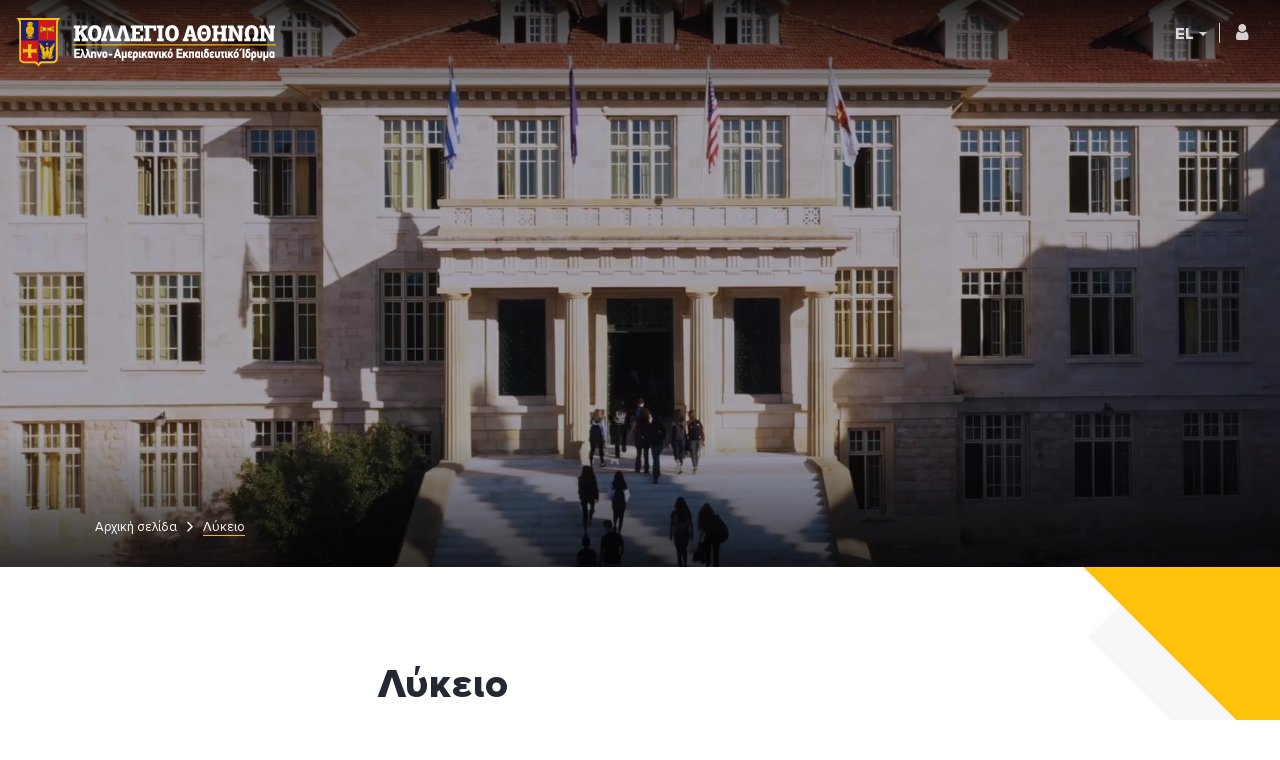

--- FILE ---
content_type: text/html; charset=utf-8
request_url: https://eadmission.athenscollege.edu.gr/el/senior-high-school/
body_size: 15305
content:
<!DOCTYPE html>

<html class="no-js" lang="en">
<head>
			<title>Λύκειο</title>
		<meta name="title" content="Λύκειο"/>

			<meta property="og:url" content="https://eadmission.athenscollege.edu.gr/el/senior-high-school/"/>
		<meta property="og:type" content="website"/>
		<meta property="og:title" content="Λύκειο"/>
		<meta property="og:description" content=""/>
		<meta property="og:image" content="https://eadmission.athenscollege.edu.gr/media/1040/college_1920_850.jpg"/>


	<meta http-equiv="x-ua-compatible" content="ie=edge" />
	<meta name="viewport" content="width=device-width, initial-scale=1.0, user-scalable=no" />

	<link rel="icon" type="image/png" href="/Content/Images/favicon.ico" />

	<link rel="preload" href="/Content/Fonts/icomoon/icomoon.ttf" as="font" type="font/ttf" crossorigin>
	<link rel="preload" href="/Content/Fonts/PFLitho/PFLithoText-Bold.woff" as="font" type="font/woff2" crossorigin>
	<link rel="preload" href="/Content/Fonts/ProximaNova/ProximaNova-Regular.woff" as="font" type="font/woff2" crossorigin>
	<link rel="preload" href="/Content/Fonts/ProximaNova/ProximaNova-Extrabold.woff" as="font" type="font/woff2" crossorigin>
	<link rel="preload" href="/Content/Fonts/ProximaNova/ProximaNova-Black.woff" as="font" type="font/woff2" crossorigin>

	<link rel="stylesheet" href="/Content/Plugins/jquery-ui-1.12.1/jquery-ui.min.css" />
	<link rel="stylesheet" href="/Content/Plugins/jquery-ui-1.12.1/jquery-ui.structure.min.css" />
	<link rel="stylesheet" href="/Content/Plugins/jquery-ui-1.12.1/jquery-ui.theme.min.css" />
	<link rel="stylesheet" href="/Content/Plugins/bootstrap-4.5.3/bootstrap.min.css" />
	<link rel="stylesheet" href="/Content/Plugins/bootstrap-datepicker/bootstrap-datepicker.min.css" />
	<link rel="stylesheet" href="/Content/Plugins/select2/select2.min.css" />
	<link rel="stylesheet" href="/Content/Css/fontawesome/fa-all.min.css" />
	<link rel="stylesheet" href="/Content/Css/icomoon/icomoon.css" />
	<link rel="stylesheet" href="/Content/Css/site/site.css" />

	<script type="text/javascript" src="/Content/Plugins/jquery-3.6.0/jquery.min.js"></script>
	<script type="text/javascript" src="/Content/Plugins/jquery-ui-1.12.1/jquery-ui.min.js"></script>
	<script type="text/javascript" src="/Content/Plugins/selectric/jquery.selectric.min.js"></script>
	<script type="text/javascript" src="/Content/Plugins/select2/select2.min.js"></script>
	<script type="text/javascript" src="/Content/Plugins/tinymce/tinymce.min.js"></script>
	<script type="text/javascript" src="/Content/Plugins/bootstrap-4.5.3/bootstrap.bundle.min.js"></script>
	<script type="text/javascript" src="/Content/Plugins/bootstrap-datepicker/bootstrap-datepicker.min.js"></script>
	<script type="text/javascript" src="/Content/Plugins/bootstrap-datepicker/bootstrap-datepicker.el.min.js"></script>

	<script type="text/javascript" src="/Content/Scripts/jquery.extensions.js"></script>
	<script type="text/javascript" src="/Content/Scripts/jquery.ajax.js"></script>
	<script type="text/javascript" src="/Content/Scripts/site.extensions.js"></script>
	<script type="text/javascript" src="/Content/Scripts/site.js"></script>
	<script type="text/javascript" src="/Content/Scripts/eservices.js"></script>
</head>
<body>
	
<div>
	
<div class="container-fluid header-container">
	<div class="menus-wrap">
		<div class="row no-gutters">
			<nav class="col-xl-12 px-0 navbar navbar-expand navbar-default" role="navigation">
				
<div class="nav-brand d-flex align-items-center p-xl-3 px-2 py-0">
	<a href="/el/" title="Αρχική σελίδα">
		<img src="/media/1038/athens-college-logo_header_nodate_gr.svg" title="" alt=""/>
	</a>
</div>

				
<div id="navbar-top" class="navbar-nav ml-auto">
	<div class="w-100 d-flex flex-column">
		<div class="top-links-wrap navbar-nav d-flex justify-content-end pl-3 pr-3 pb-3">
			<ul class="nav navbar-nav">
				
<li class="nav-item language-link d-flex align-items-start">
	<div class="language-link-select-wrap sf-lang-selector">
		<a href="#language-selector" class="nav-link collapsed" data-toggle="collapse" role="button" aria-expanded="false" aria-controls="language-selector">
			EL
		</a>
	</div>
	<div id="language-selector" class="collapse">
		<div class="lang-link selected">
			<a href="/el/">EL</a>
		</div>
		<div class="lang-link ">
			<a href="/en/">EN</a>
		</div>
	</div>
</li>


				
	<li class="nav-item login-link">
		<a class="nav-link" href="/el/senior-high-school/?ufprt=[base64]" data-toggle="tooltip" data-placement="bottom" title="Login">
			<span class="icon-profile"></span>
		</a>
	</li>

			</ul>
		</div>
	</div>
</div>
			</nav>
		</div>
	</div>
</div>

	<main>
		
<section id="hero" class="page-section pt-0">
	<div class="hero-wrapper overflow-hidden ">
		<picture>
			<img src="/media/1040/college_1920_850.jpg" title="" alt=""/>
		</picture>
		<div class="hero-layer">
			<div class="container w-100 h-100 d-flex flex-column justify-content-end">
				<div class="row">
					<div class="title col-12 mb-0">
						<div class="hero-font-size large-font-size"></div>
						<div class="hero-font-size medium-font-size"></div>
					</div>
					<div class="breadcrumb-wrap col-12">
						<nav aria-label="Full path to the current page">
							<ol class="breadcrumb">
								<li class="breadcrumb-item"><a href="/el/">Αρχική σελίδα</a></li>
								<li class="breadcrumb-item active" aria-current="page"><span>Λύκειο</span></li>
							</ol>
						</nav>
					</div>
				</div>
			</div>
		</div>
	</div>
</section>

		
<div class="main-content">
	<section class="page-section">
		<div class="container">
			<div class="row">
				<div class="col-12 col-lg-3">
					
				</div>
				<div class="col-12 col-lg-6">
					
<div>
	<h1>Λύκειο</h1>
<div>
	
<div>
	<div>

<script type="text/javascript">
	(function ($) {
		var $button = $('#NavigateToFirstError');

		$button.on('click', function (e) {
			var $errors = $('.form-group.has-error:visible');

			if (0 < $errors.length) {
				var windowHeight = $(window).height();
				var errorOffset = $errors.first().offset().top;
				var scrollOffset = Math.max(0, errorOffset - 0.25 * windowHeight);
				$('html, body').animate({ scrollTop: scrollOffset }, 500);
			}

			e.preventDefault();
		});
	})(jQuery);
</script>

</div>
<form action="/el/senior-high-school/" autocomplete="off" enctype="multipart/form-data" id="AdmissionForm" method="post">		<div>
			<div><input id="SchoolLevel" name="SchoolLevel" type="hidden" value="SeniorHighSchool" /></div>
			<div class="row">
				<div><input type="hidden" name="SchoolClass" value="1"/></div>
				<div class="col-4 col-lg-5">
					<div class="form-group">
						<label class="required">Σχολικό έτος</label>
						<select class="form-control" data-toggle="selectric" id="SchoolYear" name="SchoolYear"><option value="2026">2026</option>
<option value="2027">2027</option>
<option value="2028">2028</option>
<option value="2029">2029</option>
<option value="2030">2030</option>
<option value="2031">2031</option>
<option value="2032">2032</option>
<option value="2033">2033</option>
<option value="2034">2034</option>
<option value="2035">2035</option>
<option value="2036">2036</option>
</select>
						
					</div>
				</div>
			</div>
		</div>
		<div class="mt-3">
			
<div class="row">
	<div class="col-12">
		<h6>Στοιχεία υποψηφίου μαθητή</h6>
	</div>
</div>

<div class="row">
	<div class="col-12 col-lg-6">
		<div class="form-group">
			<label class="required">Όνομα</label>
			<input id="Student_FirstName_Id" name="Student.FirstName.Id" type="hidden" value="" />
			<input autocomplete="nofill" class="form-control" data-autocomplete-alt-input="#Student_FirstName_Id" data-autocomplete-delay="300" data-autocomplete-min-length="2" data-autocomplete-source="/umbraco/Services/Name/Suggestions" data-toggle="autocomplete" id="Student_FirstName_Value" maxlength="40" name="Student.FirstName.Value" placeholder="Όνομα" type="text" value="" />
			
		</div>
	</div>
	<div class="col-12 col-lg-6">
		<div class="form-group">
			<label class="d-none d-lg-block">&nbsp;</label>
			<input id="Student_SecondName_Id" name="Student.SecondName.Id" type="hidden" value="" />
			<input autocomplete="nofill" class="form-control" data-autocomplete-alt-input="#Student_SecondName_Id" data-autocomplete-delay="300" data-autocomplete-min-length="2" data-autocomplete-source="/umbraco/Services/Name/Suggestions" data-toggle="autocomplete" id="Student_SecondName_Value" maxlength="40" name="Student.SecondName.Value" placeholder="Δεύτερο όνομα" type="text" value="" />
			
		</div>
	</div>
	<div class="col-12">
		<div class="form-group">
			<label class="required">Επώνυμο</label>
			<input autocomplete="nofill" class="form-control" id="Student_LastName" maxlength="40" name="Student.LastName" placeholder="Επώνυμο" type="text" value="" />
			
		</div>
	</div>
	<div class="col-12 col-lg-6">
		<div class="form-group">
			<label class="required">Ημερομηνία γέννησης</label>
			<div class="input-group date" data-toggle="datepicker">
				<input autocomplete="nofill" class="form-control" id="Student_BirthDate" name="Student.BirthDate" placeholder="ΗΗ/ΜΜ/ΕΕΕΕ" type="text" value="" />
				<div class="input-group-append">
					<span class="input-group-text"><i class="icon-calendar_icon"></i></span>
				</div>
			</div>
			
		</div>
	</div>
	<div class="col-12 col-lg-6">
		<div class="form-group">
			<label class="required">Τόπος γέννησης</label>
			<input id="Student_BirthLocation_Id" name="Student.BirthLocation.Id" type="hidden" value="" />
			<input autocomplete="nofill" class="form-control" data-autocomplete-alt-input="#Student_BirthLocation_Id" data-autocomplete-delay="300" data-autocomplete-min-length="2" data-autocomplete-source="/umbraco/Services/City/Suggestions" data-toggle="autocomplete" id="Student_BirthLocation_Value" maxlength="40" name="Student.BirthLocation.Value" placeholder="Πόλη / Δήμος" type="text" value="" />
			
		</div>
	</div>
	<div class="col-12">
		<div class="form-group">
			<label class="required">Εθνικότητα</label>
			<input autocomplete="nofill" class="form-control" id="Student_Nationality" maxlength="40" name="Student.Nationality" placeholder="Εθνικότητα" type="text" value="Ελληνική" />
			
		</div>
	</div>
	<div class="col-12">
		<div class="form-group">
			<label>Σχολείο φοίτησης τρέχοντος σχολικού έτους</label>
			<input autocomplete="nofill" class="form-control" id="Comment" name="Comment" placeholder="" type="text" value="" />
		</div>
	</div>
	<div class="col-12">
		<div class="form-group">
			<label class="required">Φύλο</label>
			<div class="mb-4">
				<div class="custom-control custom-radio custom-control-inline mt-2">
					<input class="custom-control-input" id="Student_Gender_Male" name="Student.Gender" type="radio" value="Male" />
					<label class="custom-control-label" for="Student_Gender_Male">Αγόρι</label>
				</div>
				<div class="custom-control custom-radio custom-control-inline mt-2">
					<input class="custom-control-input" id="Student_Gender_Female" name="Student.Gender" type="radio" value="Female" />
					<label class="custom-control-label" for="Student_Gender_Female">Κορίτσι</label>
				</div>
			</div>
		</div>
	</div>
</div>

<div>
	<input type="hidden" name="Student.AddressSelectionMode" value="Other"/>
</div>

<div class="display-hide" data-toggle="display"
	data-display-input="input[name='Student.AddressSelectionMode']"
	data-display-value="Other"
	data-display-action="show">
	
<div class="row mt-2">
	<div class="col-12">
		<label><strong>Διεύθυνση κατοικίας</strong></label>
	</div>
</div>

<div class="row">
	<div class="col-12">
		<div class="form-group">
			<label class="required">Οδός - Τ.Κ. - Δήμος / Πόλη</label>
			<input id="Student_Address_SelectedStreet_Value" name="Student.Address.SelectedStreet.Value" type="hidden" value="" />
			<input id="Student_Address_SelectedStreet_SearchTerm" name="Student.Address.SelectedStreet.SearchTerm" type="hidden" value="" />
			<select class="form-control" data-select2-alt-input="#Student_Address_SelectedStreet_Value" data-select2-delay="300" data-select2-min-length="2" data-select2-search="true" data-select2-source="/umbraco/Services/Street/SearchOptions" data-select2-term-input="#Student_Address_SelectedStreet_SearchTerm" data-toggle="select2" id="Student_Address_SelectedStreet_Id" name="Student.Address.SelectedStreet.Id" placeholder="- Επιλέξτε οδό -"><option selected="selected" value=""></option>
</select>
			
		</div>
	</div>
</div>

<div class="display-hide" data-toggle="display"
	data-display-input="#Student_Address_SelectedStreet_Id"
	data-display-value="00000000-0000-0000-0000-000000000000 ''"
	data-display-action="hide">
	<div class="row">
		<div class="col-3">
			<div class="form-group">
				<label>Αριθμός</label>
				<input autocomplete="nofill" class="form-control" id="Student_Address_SelectedNumber" maxlength="10" name="Student.Address.SelectedNumber" placeholder="" type="text" value="" />
				
			</div>
		</div>
	</div>
</div>

<div class="display-hide" data-toggle="display"
	data-display-input="#Student_Address_SelectedStreet_Id"
	data-display-value="00000000-0000-0000-0000-000000000000"
	data-display-action="show">
	<div class="row">
		<div class="col-9">
			<div class="form-group">
				<label class="required">Οδός</label>
				<input id="Student_Address_Street_Id" name="Student.Address.Street.Id" type="hidden" value="" />
				<input autocomplete="nofill" class="form-control" data-autocomplete-alt-input="#Student_Address_Street_Id" data-autocomplete-delay="300" data-autocomplete-min-length="2" data-autocomplete-source="/umbraco/Services/StreetName/Suggestions" data-toggle="autocomplete" id="Student_Address_Street_Value" maxlength="70" name="Student.Address.Street.Value" placeholder="Όνομα οδού" type="text" value="" />
				
			</div>
		</div>
		<div class="col-3">
			<div class="form-group">
				<label>Αριθμός</label>
				<input autocomplete="nofill" class="form-control" id="Student_Address_Number" maxlength="10" name="Student.Address.Number" placeholder="-" type="text" value="" />
				
			</div>
		</div>
	</div>
	<div class="row">
		<div class="col-3">
			<div class="form-group">
				<label class="required">Τ.Κ.</label>
				<input id="Student_Address_PostCode_Id" name="Student.Address.PostCode.Id" type="hidden" value="" />
				<input autocomplete="nofill" class="form-control" data-autocomplete-alt-input="#Student_Address_PostCode_Id" data-autocomplete-delay="300" data-autocomplete-min-length="1" data-autocomplete-source="/umbraco/Services/PostCode/Suggestions" data-toggle="autocomplete" id="Student_Address_PostCode_Value" maxlength="7" name="Student.Address.PostCode.Value" placeholder="-" type="text" value="" />
				
			</div>
		</div>
		<div class="col-9">
			<div class="form-group">
				<label class="required">Δήμος / Πόλη</label>
				<input id="Student_Address_City_Id" name="Student.Address.City.Id" type="hidden" value="" />
				<input autocomplete="nofill" class="form-control" data-autocomplete-alt-input="#Student_Address_City_Id" data-autocomplete-delay="300" data-autocomplete-min-length="2" data-autocomplete-source="/umbraco/Services/City/Suggestions" data-toggle="autocomplete" id="Student_Address_City_Value" maxlength="50" name="Student.Address.City.Value" placeholder="Δήμος / Πόλη" type="text" value="" />
				
			</div>
		</div>
	</div>
	<div class="row">
		<div class="col-12">
			<div class="form-group">
				<label class="required">Περιφέρεια / Νομός</label>
				<input id="Student_Address_County_Id" name="Student.Address.County.Id" type="hidden" value="" />
				<input autocomplete="nofill" class="form-control" data-autocomplete-alt-input="#Student_Address_County_Id" data-autocomplete-delay="300" data-autocomplete-min-length="2" data-autocomplete-source="/umbraco/Services/County/Suggestions" data-toggle="autocomplete" id="Student_Address_County_Value" maxlength="50" name="Student.Address.County.Value" placeholder="Περιφέρεια / Νομός" type="text" value="" />
				
			</div>
		</div>
	</div>
	<div class="row">
		<div class="col-12">
			<div class="form-group">
				<label class="required">Χώρα</label>
				<input id="Student_Address_Country_Value" name="Student.Address.Country.Value" type="hidden" value="" />
				<input id="Student_Address_Country_SearchTerm" name="Student.Address.Country.SearchTerm" type="hidden" value="" />
				<select class="form-control" data-select2-alt-input="#Student_Address_Country_Value" data-select2-delay="300" data-select2-min-length="0" data-select2-search="true" data-select2-source="/umbraco/Services/Country/SearchOptions" data-select2-term-input="#Student_Address_Country_SearchTerm" data-toggle="select2" id="Student_Address_Country_Id" name="Student.Address.Country.Id" placeholder="- Επιλέξτε χώρα -"><option selected="selected" value=""></option>
</select>
				
			</div>
		</div>
	</div>
</div>

<script type="text/javascript">
	(function ($) {
		var $streetId = $('#Student_Address_Street_Id');
		var $streetValue = $('#Student_Address_Street_Value');
		var $postCodeId = $('#Student_Address_PostCode_Id');
		var $postCodeValue = $('#Student_Address_PostCode_Value');
		var $cityId = $('#Student_Address_City_Id');
		var $cityValue = $('#Student_Address_City_Value');
		var $countyId = $('#Student_Address_County_Id');
		var $countyValue = $('#Student_Address_County_Value');
		var $countryId = $('#Student_Address_Country_Id');
		var $countryValue = $('#Student_Address_Country_Value');

		$streetId.on('change', function () {
			var value = $streetValue.selectedVal();
			$postCodeValue.bindings({ street: value });
			$cityValue.bindings({ street: value });
			$countyValue.bindings({ street: value });
			$countryId.bindings({ street: value });
		}).trigger('change');
		$postCodeId.on('change', function () {
			var value = $postCodeValue.selectedVal();
			$streetValue.bindings({ postCode: value });
			$cityValue.bindings({ postCode: value });
			$countyValue.bindings({ postCode: value });
			$countryId.bindings({ postCode: value });
		}).trigger('change');
		$cityId.on('change', function () {
			var value = $cityValue.selectedVal();
			$streetValue.bindings({ city: value });
			$postCodeValue.bindings({ city: value });
			$countyValue.bindings({ city: value });
			$countryId.bindings({ city: value });
		}).trigger('change');
		$countyId.on('change', function () {
			var value = $countyValue.selectedVal();
			$streetValue.bindings({ county: value });
			$postCodeValue.bindings({ county: value });
			$cityValue.bindings({ county: value });
			$countryId.bindings({ county: value });
		}).trigger('change');
		$countryValue.on('change', function () {
			var value = $countryValue.selectedVal();
			$streetValue.bindings({ country: value });
			$postCodeValue.bindings({ country: value });
			$cityValue.bindings({ country: value });
			$countyValue.bindings({ country: value });
		}).trigger('change');
	})(jQuery);
</script>

</div>

<div class="row">
	<div class="col-12">
		<div class="form-group required">
			<label class="required">Τηλέφωνο οικίας</label>
			<input autocomplete="nofill" class="form-control" id="Student_Phone" maxlength="20" name="Student.Phone" placeholder="Τηλέφωνο" type="text" value="" />
			
		</div>
	</div>
</div>

		</div>
		<div class="mt-3">
			
<div>
	
<div>

	<div class="row">
		<div class="col-12">
			<div class="form-group">
				<label class="required">Οικογενειακή κατάσταση</label>
				<select class="form-control" data-toggle="select2" id="MaritalStatus" name="MaritalStatus"><option selected="selected" value="Unspecified">- Επιλέξτε -</option>
<option value="Married">Παντρεμένοι/Μέρη συμφώνου συμβίωσης</option>
<option value="Separated">Σε διάσταση</option>
<option value="Divorced">Διαζευγμένοι</option>
<option value="NotMarried">Χωρίς γάμο/σύμφωνο συμβίωσης</option>
<option value="Widowed">Εν χηρεία</option>
</select>
				
			</div>
		</div>
	</div>
</div>


</div>

		</div>
		<div class="display-hide" data-toggle="display"
			data-display-input="#MaritalStatus"
			data-display-value="Divorced"
			data-display-action="show">
			<div>
				
<div>
	<div class="row">
		<div class="col-12">
			<div class="form-group">
				<label class="required">Ποιος ασκεί την επιμέλεια</label>
				<select class="form-control" data-toggle="selectric" id="GuardianStatus" name="GuardianStatus"><option selected="selected" value="Unspecified">- Επιλέξτε -</option>
<option value="Both">Από κοινού</option>
<option value="Father">Πατέρας</option>
<option value="Mother">Μητέρα</option>
<option value="Other">Άλλος</option>
</select>
				
			</div>
		</div>
	</div>
</div>


			</div>
		</div>
		<div>
			
<div>
	<div class="row">
		<div class="col-12">
			<div class="form-group">
				<label class="required">Ποιος συμπληρώνει την αίτηση</label>
				<div class="mb-4">
					<div class="custom-control custom-radio mt-2 ">
						<input class="custom-control-input" id="RelationshipType_Father" name="RelationshipType" type="radio" value="Father" />
						<label class="custom-control-label" for="RelationshipType_Father">Πατέρας</label>
					</div>
					<div class="custom-control custom-radio mt-2">
						<input class="custom-control-input" id="RelationshipType_Mother" name="RelationshipType" type="radio" value="Mother" />
						<label class="custom-control-label" for="RelationshipType_Mother">Μητέρα</label>
					</div>
					<div class="display-hide" data-toggle="display"
						data-display-input="#GuardianStatus"
						data-display-value="Other"
						data-display-action="show">
						<div class="custom-control custom-radio mt-2">
							<input class="custom-control-input" id="RelationshipType_Guardian" name="RelationshipType" type="radio" value="Guardian" />
							<label class="custom-control-label" for="RelationshipType_Guardian">Κηδεμόνας</label>
						</div>
						<div class="mt-2">
							
						</div>
					</div>
				</div>
			</div>
		</div>
	</div>
</div>

<script type="text/javascript">
	(function ($) {
		var $maritalStatus = $('#MaritalStatus');
		var $guardianStatus = $('#GuardianStatus');
		var $relationshipTypeGuardian = $('#RelationshipType_Guardian');

		$maritalStatus.on('change', function () {
			if ($maritalStatus.selectedVal() !== 'Divorced' && $guardianStatus.selectedVal() === 'Other') {
				$guardianStatus.val('Unspecified').trigger('change');
			}
		}).trigger('change');
		$guardianStatus.on('change', function () {
			if ($guardianStatus.selectedVal() !== 'Other' && $relationshipTypeGuardian.prop('checked')) {
				$relationshipTypeGuardian.prop('checked', false).trigger('change');
			}
		}).trigger('change');
	})(jQuery);
</script>


		</div>
		<div class="display-hide" data-toggle="display"
			data-display-input="input[name='RelationshipType']"
			data-display-value="Father"
			data-display-action="show"
			data-display-input-behavior="disable">
			<div class="mt-3">
				
<div class="row">
	<div class="col-12">
		<h6>Στοιχεία πατέρα υποψηφίου</h6>
	</div>
</div>

<div>
	<input id="Father_Id" name="Father.Id" type="hidden" value="" />
	<input id="Father_Gender" name="Father.Gender" type="hidden" value="Unspecified" />
</div>

<div class="row">
	<div class="col-12 col-lg-6">
		<div class="form-group">
			<label class="required">Όνομα</label>
			<input id="Father_FirstName_Id" name="Father.FirstName.Id" type="hidden" value="" />
			<input autocomplete="nofill" class="form-control" data-autocomplete-alt-input="#Father_FirstName_Id" data-autocomplete-delay="300" data-autocomplete-min-length="2" data-autocomplete-source="/umbraco/Services/Name/Suggestions" data-toggle="autocomplete" id="Father_FirstName_Value" maxlength="50" name="Father.FirstName.Value" placeholder="Όνομα" type="text" value="" />
			
		</div>
	</div>
	<div class="col-12 col-lg-6">
		<div class="form-group">
			<label class="d-none d-lg-block">&nbsp;</label>
			<input id="Father_SecondName_Id" name="Father.SecondName.Id" type="hidden" value="" />
			<input autocomplete="nofill" class="form-control" data-autocomplete-alt-input="#Father_SecondName_Id" data-autocomplete-delay="300" data-autocomplete-min-length="2" data-autocomplete-source="/umbraco/Services/Name/Suggestions" data-toggle="autocomplete" id="Father_SecondName_Value" maxlength="50" name="Father.SecondName.Value" placeholder="Δεύτερο όνομα" type="text" value="" />
			
		</div>
	</div>
	<div class="col-12">
		<div class="form-group">
			<label class="required">Επώνυμο</label>
			<input autocomplete="nofill" class="form-control" id="Father_LastName" maxlength="50" name="Father.LastName" placeholder="Επώνυμο" type="text" value="" />
			
		</div>
	</div>
</div>

<div class="row mt-2">
	<div class="col-12">
		<label><strong>Κατοικία</strong></label>
	</div>
</div>

<div>
	<input type="hidden" name="Father.SelectedHomeAddressId" value="00000000-0000-0000-0000-000000000000"/>
</div>
<div class="row">
	<div class="col-12">
		<div class="form-group">
			<label class="required">Διεύθυνση</label>
			<div class="mb-3">
				<div class="custom-control custom-radio mt-2">
					<input class="custom-control-input" id="Father_HomeAddressSelectionMode_StudentAddress" name="Father.HomeAddressSelectionMode" type="radio" value="StudentAddress" />
					<label class="custom-control-label" for="Father_HomeAddressSelectionMode_StudentAddress">Ίδια με του υποψήφιου μαθητή / της υποψήφιας μαθήτριας</label>
				</div>
				<div class="custom-control custom-radio mt-2">
					<input class="custom-control-input" id="Father_HomeAddressSelectionMode_Other" name="Father.HomeAddressSelectionMode" type="radio" value="Other" />
					<label class="custom-control-label" for="Father_HomeAddressSelectionMode_Other">Άλλη</label>
				</div>
				<div class="mt-2">
					
				</div>
			</div>
		</div>
	</div>
</div>

<div class="display-hide" data-toggle="display"
	data-display-input="input[name='Father.HomeAddressSelectionMode']"
	data-display-value="Other"
	data-display-action="show">
	<div class="display-hide" data-toggle="display"
		data-display-input="input[name='Father.SelectedHomeAddressId']"
		data-display-value="00000000-0000-0000-0000-000000000000"
		data-display-action="show">
		
<div>
	<input id="Mother_HomeAddress_Id" name="Mother.HomeAddress.Id" type="hidden" value="" />
</div>

<div class="row">
	<div class="col-12">
		<div class="form-group">
			<label class="required">Οδός - Τ.Κ. - Δήμος / Πόλη</label>
			<input id="Father_HomeAddress_SelectedStreet_Value" name="Father.HomeAddress.SelectedStreet.Value" type="hidden" value="" />
			<input id="Father_HomeAddress_SelectedStreet_SearchTerm" name="Father.HomeAddress.SelectedStreet.SearchTerm" type="hidden" value="" />
			<select class="form-control" data-select2-alt-input="#Father_HomeAddress_SelectedStreet_Value" data-select2-delay="300" data-select2-min-length="2" data-select2-search="true" data-select2-source="/umbraco/Services/Street/SearchOptions" data-select2-term-input="#Father_HomeAddress_SelectedStreet_SearchTerm" data-toggle="select2" id="Father_HomeAddress_SelectedStreet_Id" name="Father.HomeAddress.SelectedStreet.Id" placeholder="- Επιλέξτε οδό -"><option selected="selected" value=""></option>
</select>
			
		</div>
	</div>
</div>

<div class="display-hide" data-toggle="display"
	data-display-input="#Father_HomeAddress_SelectedStreet_Id"
	data-display-value="00000000-0000-0000-0000-000000000000 ''"
	data-display-action="hide">
	<div class="row">
		<div class="col-3">
			<div class="form-group">
				<label>Αριθμός</label>
				<input autocomplete="nofill" class="form-control" id="Father_HomeAddress_SelectedNumber" maxlength="10" name="Father.HomeAddress.SelectedNumber" placeholder="" type="text" value="" />
				
			</div>
		</div>
	</div>
</div>

<div class="display-hide" data-toggle="display"
	data-display-input="#Father_HomeAddress_SelectedStreet_Id"
	data-display-value="00000000-0000-0000-0000-000000000000"
	data-display-action="show">
	<div class="row">
		<div class="col-9">
			<div class="form-group">
				<label class="required">Οδός</label>
				<input id="Father_HomeAddress_Street_Id" name="Father.HomeAddress.Street.Id" type="hidden" value="" />
				<input autocomplete="nofill" class="form-control" data-autocomplete-alt-input="#Father_HomeAddress_Street_Id" data-autocomplete-delay="300" data-autocomplete-min-length="2" data-autocomplete-source="/umbraco/Services/StreetName/Suggestions" data-toggle="autocomplete" id="Father_HomeAddress_Street_Value" maxlength="50" name="Father.HomeAddress.Street.Value" placeholder="Όνομα οδού" type="text" value="" />
				
			</div>
		</div>
		<div class="col-3">
			<div class="form-group">
				<label>Αριθμός</label>
				<input autocomplete="nofill" class="form-control" id="Father_HomeAddress_Number" maxlength="10" name="Father.HomeAddress.Number" placeholder="-" type="text" value="" />
				
			</div>
		</div>
	</div>
	<div class="row">
		<div class="col-3">
			<div class="form-group">
				<label class="required">Τ.Κ.</label>
				<input id="Father_HomeAddress_PostCode_Id" name="Father.HomeAddress.PostCode.Id" type="hidden" value="" />
				<input autocomplete="nofill" class="form-control" data-autocomplete-alt-input="#Father_HomeAddress_PostCode_Id" data-autocomplete-delay="300" data-autocomplete-min-length="1" data-autocomplete-source="/umbraco/Services/PostCode/Suggestions" data-toggle="autocomplete" id="Father_HomeAddress_PostCode_Value" maxlength="7" name="Father.HomeAddress.PostCode.Value" placeholder="-" type="text" value="" />
				
			</div>
		</div>
		<div class="col-9">
			<div class="form-group">
				<label class="required">Δήμος / Πόλη</label>
				<input id="Father_HomeAddress_City_Id" name="Father.HomeAddress.City.Id" type="hidden" value="" />
				<input autocomplete="nofill" class="form-control" data-autocomplete-alt-input="#Father_HomeAddress_City_Id" data-autocomplete-delay="300" data-autocomplete-min-length="2" data-autocomplete-source="/umbraco/Services/City/Suggestions" data-toggle="autocomplete" id="Father_HomeAddress_City_Value" maxlength="50" name="Father.HomeAddress.City.Value" placeholder="Δήμος / Πόλη" type="text" value="" />
				
			</div>
		</div>
	</div>
	<div class="row">
		<div class="col-12">
			<div class="form-group">
				<label class="required">Περιφέρεια / Νομός</label>
				<input id="Father_HomeAddress_County_Id" name="Father.HomeAddress.County.Id" type="hidden" value="" />
				<input autocomplete="nofill" class="form-control" data-autocomplete-alt-input="#Father_HomeAddress_County_Id" data-autocomplete-delay="300" data-autocomplete-min-length="2" data-autocomplete-source="/umbraco/Services/County/Suggestions" data-toggle="autocomplete" id="Father_HomeAddress_County_Value" maxlength="50" name="Father.HomeAddress.County.Value" placeholder="Περιφέρεια / Νομός" type="text" value="" />
				
			</div>
		</div>
	</div>
	<div class="row">
		<div class="col-12">
			<div class="form-group">
				<label class="required">Χώρα</label>
				<input id="Father_HomeAddress_Country_Value" name="Father.HomeAddress.Country.Value" type="hidden" value="" />
				<input id="Father_HomeAddress_Country_SearchTerm" name="Father.HomeAddress.Country.SearchTerm" type="hidden" value="" />
				<select class="form-control" data-select2-alt-input="#Father_HomeAddress_Country_Value" data-select2-delay="300" data-select2-min-length="0" data-select2-search="true" data-select2-source="/umbraco/Services/Country/SearchOptions" data-select2-term-input="#Father_HomeAddress_Country_SearchTerm" data-toggle="select2" id="Father_HomeAddress_Country_Id" name="Father.HomeAddress.Country.Id" placeholder="- Επιλέξτε χώρα -"><option selected="selected" value=""></option>
</select>
				
			</div>
		</div>
	</div>
</div>

<script type="text/javascript">
	(function ($) {
		var $streetId = $('#Father_HomeAddress_Street_Id');
		var $streetValue = $('#Father_HomeAddress_Street_Value');
		var $postCodeId = $('#Father_HomeAddress_PostCode_Id');
		var $postCodeValue = $('#Father_HomeAddress_PostCode_Value');
		var $cityId = $('#Father_HomeAddress_City_Id');
		var $cityValue = $('#Father_HomeAddress_City_Value');
		var $countyId = $('#Father_HomeAddress_County_Id');
		var $countyValue = $('#Father_HomeAddress_County_Value');
		var $countryId = $('#Father_HomeAddress_Country_Id');
		var $countryValue = $('#Father_HomeAddress_Country_Value');

		$streetId.on('change', function () {
			var value = $streetValue.selectedVal();
			$postCodeValue.bindings({ street: value });
			$cityValue.bindings({ street: value });
			$countyValue.bindings({ street: value });
			$countryId.bindings({ street: value });
		}).trigger('change');
		$postCodeId.on('change', function () {
			var value = $postCodeValue.selectedVal();
			$streetValue.bindings({ postCode: value });
			$cityValue.bindings({ postCode: value });
			$countyValue.bindings({ postCode: value });
			$countryId.bindings({ postCode: value });
		}).trigger('change');
		$cityId.on('change', function () {
			var value = $cityValue.selectedVal();
			$streetValue.bindings({ city: value });
			$postCodeValue.bindings({ city: value });
			$countyValue.bindings({ city: value });
			$countryId.bindings({ city: value });
		}).trigger('change');
		$countyId.on('change', function () {
			var value = $countyValue.selectedVal();
			$streetValue.bindings({ county: value });
			$postCodeValue.bindings({ county: value });
			$cityValue.bindings({ county: value });
			$countryId.bindings({ county: value });
		}).trigger('change');
		$countryValue.on('change', function () {
			var value = $countryValue.selectedVal();
			$streetValue.bindings({ country: value });
			$postCodeValue.bindings({ country: value });
			$cityValue.bindings({ country: value });
			$countyValue.bindings({ country: value });
		}).trigger('change');
	})(jQuery);
</script>


	</div>
</div>

<div class="row mt-2">
	<div class="col-12">
		<label><strong>Εργασία</strong></label>
	</div>
</div>

<div class="row mt-2">
	<div class="col-12">
		<div class="form-group">
			<label class="required">Επάγγελμα</label>
			<input id="Father_Profession_Id" name="Father.Profession.Id" type="hidden" value="" />
			<input autocomplete="nofill" class="form-control" data-autocomplete-alt-input="#Father_Profession_Id" data-autocomplete-delay="300" data-autocomplete-min-length="2" data-autocomplete-source="/umbraco/Services/Profession/Suggestions" data-toggle="autocomplete" id="Father_Profession_Value" maxlength="100" name="Father.Profession.Value" placeholder="Επάγγελμα" type="text" value="" />
			
		</div>
	</div>
	<div class="col-12">
		<div class="form-group">
			<label>Επαγγελματική θέση</label>
			<input autocomplete="nofill" class="form-control" id="Father_JobPosition" maxlength="100" name="Father.JobPosition" placeholder="Επαγγελματική θέση" type="text" value="" />
			
		</div>
	</div>
</div>



<div class="row mt-2">
	<div class="col-12">
		<label><strong>Επικοινωνία</strong></label>
	</div>
</div>

<div class="row">
	<div class="col-12">
		<div class="form-group">
			<label class="required">Τηλέφωνο επικοινωνίας</label>
			<input autocomplete="nofill" class="form-control" id="Father_Phone" maxlength="20" name="Father.Phone" placeholder="Τηλέφωνο" type="text" value="" />
			
		</div>
	</div>
	<div class="col-12">
		<div class="form-group">
			<label>Κινητό τηλέφωνο</label>
			<input autocomplete="nofill" class="form-control" id="Father_Mobile" maxlength="20" name="Father.Mobile" placeholder="Τηλέφωνο" type="text" value="" />
			
		</div>
	</div>
	<div class="col-12">
		<div class="form-group">
			<label>Email</label>
			<input autocomplete="nofill" class="form-control" id="Father_Email" maxlength="80" name="Father.Email" placeholder="Email" type="text" value="" />
			
		</div>
	</div>
</div>

<div class="row mt-3">
	<div class="col-12">
		<h6>Στοιχεία μητέρας υποψηφίου</h6>
	</div>
</div>

<div>
	<input type="hidden" name="Father.SelectedSpouseId" value="00000000-0000-0000-0000-000000000000"/>
</div>

<div class="display-hide" data-toggle="display"
	data-display-input="input[name='Father.SelectedSpouseId']"
	data-display-value="00000000-0000-0000-0000-000000000000"
	data-display-action="show">

<div>
	<input id="Mother_Id" name="Mother.Id" type="hidden" value="" />
	<input id="Mother_Gender" name="Mother.Gender" type="hidden" value="Unspecified" />
</div>

<div class="row">
	<div class="col-12 col-lg-6">
		<div class="form-group">
			<label class="required">Όνομα</label>
			<input id="Mother_FirstName_Id" name="Mother.FirstName.Id" type="hidden" value="" />
			<input autocomplete="nofill" class="form-control" data-autocomplete-alt-input="#Mother_FirstName_Id" data-autocomplete-delay="300" data-autocomplete-min-length="2" data-autocomplete-source="/umbraco/Services/Name/Suggestions" data-toggle="autocomplete" id="Mother_FirstName_Value" maxlength="50" name="Mother.FirstName.Value" placeholder="Όνομα" type="text" value="" />
			
		</div>
	</div>
	<div class="col-12 col-lg-6">
		<div class="form-group">
			<label class="d-none d-lg-block">&nbsp;</label>
			<input id="Mother_SecondName_Id" name="Mother.SecondName.Id" type="hidden" value="" />
			<input autocomplete="nofill" class="form-control" data-autocomplete-alt-input="#Mother_SecondName_Id" data-autocomplete-delay="300" data-autocomplete-min-length="2" data-autocomplete-source="/umbraco/Services/Name/Suggestions" data-toggle="autocomplete" id="Mother_SecondName_Value" maxlength="50" name="Mother.SecondName.Value" placeholder="Δεύτερο όνομα" type="text" value="" />
			
		</div>
	</div>
	<div class="col-12">
		<div class="form-group">
			<label class="required">Επώνυμο</label>
			<input autocomplete="nofill" class="form-control" id="Mother_LastName" maxlength="50" name="Mother.LastName" placeholder="Επώνυμο" type="text" value="" />
			
		</div>
	</div>
</div>

<div class="display-show" data-toggle="display"
	data-display-input="#MaritalStatus"
	data-display-value="Widowed"
	data-display-action="hide">

	<div class="row mt-2">
		<div class="col-12">
			<label><strong>Επικοινωνία</strong></label>
		</div>
	</div>

	<div class="row">
		<div class="col-12">
			<div class="form-group">
				<label>Email</label>
				<input autocomplete="nofill" class="form-control" id="Mother_Email" maxlength="80" name="Mother.Email" placeholder="Email" type="text" value="" />
				
				<div class="mt-2 small">
					<span class="text-muted">* Ο έτερος γονέας που δε συμπληρώνει την αίτηση θα ενημερωθεί μέσω ηλεκτρονικής επικοινωνίας για την υποβολή αυτής.</span>
				</div>
			</div>
		</div>
	</div>

</div><!-- MaritalStatus -->

</div><!-- Father.SelectedSpouseId -->

<script type="text/javascript">
	(function ($) {
	})(jQuery);
</script>

			</div>
		</div>
		<div class="display-hide" data-toggle="display"
			data-display-input="input[name='RelationshipType']"
			data-display-value="Mother"
			data-display-action="show"
			data-display-input-behavior="disable">
			<div class="mt-3">
				
<div class="row">
	<div class="col-12">
		<h6>Στοιχεία μητέρας υποψηφίου</h6>
	</div>
</div>

<div>
	<input id="Mother_Id" name="Mother.Id" type="hidden" value="" />
	<input id="Mother_Gender" name="Mother.Gender" type="hidden" value="Unspecified" />
</div>

<div class="row">
	<div class="col-12 col-lg-6">
		<div class="form-group">
			<label class="required">Όνομα</label>
			<input id="Mother_FirstName_Id" name="Mother.FirstName.Id" type="hidden" value="" />
			<input autocomplete="nofill" class="form-control" data-autocomplete-alt-input="#Mother_FirstName_Id" data-autocomplete-delay="300" data-autocomplete-min-length="2" data-autocomplete-source="/umbraco/Services/Name/Suggestions" data-toggle="autocomplete" id="Mother_FirstName_Value" maxlength="50" name="Mother.FirstName.Value" placeholder="Όνομα" type="text" value="" />
			
		</div>
	</div>
	<div class="col-12 col-lg-6">
		<div class="form-group">
			<label class="d-none d-lg-block">&nbsp;</label>
			<input id="Mother_SecondName_Id" name="Mother.SecondName.Id" type="hidden" value="" />
			<input autocomplete="nofill" class="form-control" data-autocomplete-alt-input="#Mother_SecondName_Id" data-autocomplete-delay="300" data-autocomplete-min-length="2" data-autocomplete-source="/umbraco/Services/Name/Suggestions" data-toggle="autocomplete" id="Mother_SecondName_Value" maxlength="50" name="Mother.SecondName.Value" placeholder="Δεύτερο όνομα" type="text" value="" />
			
		</div>
	</div>
	<div class="col-12">
		<div class="form-group">
			<label class="required">Επώνυμο</label>
			<input autocomplete="nofill" class="form-control" id="Mother_LastName" maxlength="50" name="Mother.LastName" placeholder="Επώνυμο" type="text" value="" />
			
		</div>
	</div>
</div>

<div class="row mt-2">
	<div class="col-12">
		<label><strong>Κατοικία</strong></label>
	</div>
</div>

<div>
	<input type="hidden" name="Mother.SelectedHomeAddressId" value="00000000-0000-0000-0000-000000000000"/>
</div>
<div class="row">
	<div class="col-12">
		<div class="form-group">
			<label class="required">Διεύθυνση</label>
			<div class="mb-3">
				<div class="custom-control custom-radio mt-2">
					<input class="custom-control-input" id="Mother_HomeAddressSelectionMode_StudentAddress" name="Mother.HomeAddressSelectionMode" type="radio" value="StudentAddress" />
					<label class="custom-control-label" for="Mother_HomeAddressSelectionMode_StudentAddress">Ίδια με του υποψήφιου μαθητή / της υποψήφιας μαθήτριας</label>
				</div>
				<div class="custom-control custom-radio mt-2">
					<input class="custom-control-input" id="Mother_HomeAddressSelectionMode_Other" name="Mother.HomeAddressSelectionMode" type="radio" value="Other" />
					<label class="custom-control-label" for="Mother_HomeAddressSelectionMode_Other">Άλλη</label>
				</div>
				<div class="mt-2">
					
				</div>
			</div>
		</div>
	</div>
</div>

<div class="display-hide" data-toggle="display"
	data-display-input="input[name='Mother.HomeAddressSelectionMode']"
	data-display-value="Other"
	data-display-action="show">
	<div class="display-hide" data-toggle="display"
		data-display-input="input[name='Mother.SelectedHomeAddressId']"
		data-display-value="00000000-0000-0000-0000-000000000000"
		data-display-action="show">
		
<div>
	<input id="Mother_HomeAddress_Id" name="Mother.HomeAddress.Id" type="hidden" value="" />
</div>

<div class="row">
	<div class="col-12">
		<div class="form-group">
			<label class="required">Οδός - Τ.Κ. - Δήμος / Πόλη</label>
			<input id="Mother_HomeAddress_SelectedStreet_Value" name="Mother.HomeAddress.SelectedStreet.Value" type="hidden" value="" />
			<input id="Mother_HomeAddress_SelectedStreet_SearchTerm" name="Mother.HomeAddress.SelectedStreet.SearchTerm" type="hidden" value="" />
			<select class="form-control" data-select2-alt-input="#Mother_HomeAddress_SelectedStreet_Value" data-select2-delay="300" data-select2-min-length="2" data-select2-search="true" data-select2-source="/umbraco/Services/Street/SearchOptions" data-select2-term-input="#Mother_HomeAddress_SelectedStreet_SearchTerm" data-toggle="select2" id="Mother_HomeAddress_SelectedStreet_Id" name="Mother.HomeAddress.SelectedStreet.Id" placeholder="- Επιλέξτε οδό -"><option selected="selected" value=""></option>
</select>
			
		</div>
	</div>
</div>

<div class="display-hide" data-toggle="display"
	data-display-input="#Mother_HomeAddress_SelectedStreet_Id"
	data-display-value="00000000-0000-0000-0000-000000000000 ''"
	data-display-action="hide">
	<div class="row">
		<div class="col-3">
			<div class="form-group">
				<label>Αριθμός</label>
				<input autocomplete="nofill" class="form-control" id="Mother_HomeAddress_SelectedNumber" maxlength="10" name="Mother.HomeAddress.SelectedNumber" placeholder="" type="text" value="" />
				
			</div>
		</div>
	</div>
</div>

<div class="display-hide" data-toggle="display"
	data-display-input="#Mother_HomeAddress_SelectedStreet_Id"
	data-display-value="00000000-0000-0000-0000-000000000000"
	data-display-action="show">
	<div class="row">
		<div class="col-9">
			<div class="form-group">
				<label class="required">Οδός</label>
				<input id="Mother_HomeAddress_Street_Id" name="Mother.HomeAddress.Street.Id" type="hidden" value="" />
				<input autocomplete="nofill" class="form-control" data-autocomplete-alt-input="#Mother_HomeAddress_Street_Id" data-autocomplete-delay="300" data-autocomplete-min-length="2" data-autocomplete-source="/umbraco/Services/StreetName/Suggestions" data-toggle="autocomplete" id="Mother_HomeAddress_Street_Value" maxlength="50" name="Mother.HomeAddress.Street.Value" placeholder="Όνομα οδού" type="text" value="" />
				
			</div>
		</div>
		<div class="col-3">
			<div class="form-group">
				<label>Αριθμός</label>
				<input autocomplete="nofill" class="form-control" id="Mother_HomeAddress_Number" maxlength="10" name="Mother.HomeAddress.Number" placeholder="-" type="text" value="" />
				
			</div>
		</div>
	</div>
	<div class="row">
		<div class="col-3">
			<div class="form-group">
				<label class="required">Τ.Κ.</label>
				<input id="Mother_HomeAddress_PostCode_Id" name="Mother.HomeAddress.PostCode.Id" type="hidden" value="" />
				<input autocomplete="nofill" class="form-control" data-autocomplete-alt-input="#Mother_HomeAddress_PostCode_Id" data-autocomplete-delay="300" data-autocomplete-min-length="1" data-autocomplete-source="/umbraco/Services/PostCode/Suggestions" data-toggle="autocomplete" id="Mother_HomeAddress_PostCode_Value" maxlength="7" name="Mother.HomeAddress.PostCode.Value" placeholder="-" type="text" value="" />
				
			</div>
		</div>
		<div class="col-9">
			<div class="form-group">
				<label class="required">Δήμος / Πόλη</label>
				<input id="Mother_HomeAddress_City_Id" name="Mother.HomeAddress.City.Id" type="hidden" value="" />
				<input autocomplete="nofill" class="form-control" data-autocomplete-alt-input="#Mother_HomeAddress_City_Id" data-autocomplete-delay="300" data-autocomplete-min-length="2" data-autocomplete-source="/umbraco/Services/City/Suggestions" data-toggle="autocomplete" id="Mother_HomeAddress_City_Value" maxlength="50" name="Mother.HomeAddress.City.Value" placeholder="Δήμος / Πόλη" type="text" value="" />
				
			</div>
		</div>
	</div>
	<div class="row">
		<div class="col-12">
			<div class="form-group">
				<label class="required">Περιφέρεια / Νομός</label>
				<input id="Mother_HomeAddress_County_Id" name="Mother.HomeAddress.County.Id" type="hidden" value="" />
				<input autocomplete="nofill" class="form-control" data-autocomplete-alt-input="#Mother_HomeAddress_County_Id" data-autocomplete-delay="300" data-autocomplete-min-length="2" data-autocomplete-source="/umbraco/Services/County/Suggestions" data-toggle="autocomplete" id="Mother_HomeAddress_County_Value" maxlength="50" name="Mother.HomeAddress.County.Value" placeholder="Περιφέρεια / Νομός" type="text" value="" />
				
			</div>
		</div>
	</div>
	<div class="row">
		<div class="col-12">
			<div class="form-group">
				<label class="required">Χώρα</label>
				<input id="Mother_HomeAddress_Country_Value" name="Mother.HomeAddress.Country.Value" type="hidden" value="" />
				<input id="Mother_HomeAddress_Country_SearchTerm" name="Mother.HomeAddress.Country.SearchTerm" type="hidden" value="" />
				<select class="form-control" data-select2-alt-input="#Mother_HomeAddress_Country_Value" data-select2-delay="300" data-select2-min-length="0" data-select2-search="true" data-select2-source="/umbraco/Services/Country/SearchOptions" data-select2-term-input="#Mother_HomeAddress_Country_SearchTerm" data-toggle="select2" id="Mother_HomeAddress_Country_Id" name="Mother.HomeAddress.Country.Id" placeholder="- Επιλέξτε χώρα -"><option selected="selected" value=""></option>
</select>
				
			</div>
		</div>
	</div>
</div>

<script type="text/javascript">
	(function ($) {
		var $streetId = $('#Mother_HomeAddress_Street_Id');
		var $streetValue = $('#Mother_HomeAddress_Street_Value');
		var $postCodeId = $('#Mother_HomeAddress_PostCode_Id');
		var $postCodeValue = $('#Mother_HomeAddress_PostCode_Value');
		var $cityId = $('#Mother_HomeAddress_City_Id');
		var $cityValue = $('#Mother_HomeAddress_City_Value');
		var $countyId = $('#Mother_HomeAddress_County_Id');
		var $countyValue = $('#Mother_HomeAddress_County_Value');
		var $countryId = $('#Mother_HomeAddress_Country_Id');
		var $countryValue = $('#Mother_HomeAddress_Country_Value');

		$streetId.on('change', function () {
			var value = $streetValue.selectedVal();
			$postCodeValue.bindings({ street: value });
			$cityValue.bindings({ street: value });
			$countyValue.bindings({ street: value });
			$countryId.bindings({ street: value });
		}).trigger('change');
		$postCodeId.on('change', function () {
			var value = $postCodeValue.selectedVal();
			$streetValue.bindings({ postCode: value });
			$cityValue.bindings({ postCode: value });
			$countyValue.bindings({ postCode: value });
			$countryId.bindings({ postCode: value });
		}).trigger('change');
		$cityId.on('change', function () {
			var value = $cityValue.selectedVal();
			$streetValue.bindings({ city: value });
			$postCodeValue.bindings({ city: value });
			$countyValue.bindings({ city: value });
			$countryId.bindings({ city: value });
		}).trigger('change');
		$countyId.on('change', function () {
			var value = $countyValue.selectedVal();
			$streetValue.bindings({ county: value });
			$postCodeValue.bindings({ county: value });
			$cityValue.bindings({ county: value });
			$countryId.bindings({ county: value });
		}).trigger('change');
		$countryValue.on('change', function () {
			var value = $countryValue.selectedVal();
			$streetValue.bindings({ country: value });
			$postCodeValue.bindings({ country: value });
			$cityValue.bindings({ country: value });
			$countyValue.bindings({ country: value });
		}).trigger('change');
	})(jQuery);
</script>


	</div>
</div>

<div class="row mt-2">
	<div class="col-12">
		<label><strong>Εργασία</strong></label>
	</div>
</div>

<div class="row mt-2">
	<div class="col-12">
		<div class="form-group">
			<label class="required">Επάγγελμα</label>
			<input id="Mother_Profession_Id" name="Mother.Profession.Id" type="hidden" value="" />
			<input autocomplete="nofill" class="form-control" data-autocomplete-alt-input="#Mother_Profession_Id" data-autocomplete-delay="300" data-autocomplete-min-length="2" data-autocomplete-source="/umbraco/Services/Profession/Suggestions" data-toggle="autocomplete" id="Mother_Profession_Value" maxlength="100" name="Mother.Profession.Value" placeholder="Επάγγελμα" type="text" value="" />
			
		</div>
	</div>
	<div class="col-12">
		<div class="form-group">
			<label>Επαγγελματική θέση</label>
			<input autocomplete="nofill" class="form-control" id="Mother_JobPosition" maxlength="100" name="Mother.JobPosition" placeholder="Επαγγελματική θέση" type="text" value="" />
			
		</div>
	</div>
</div>



<div class="row mt-2">
	<div class="col-12">
		<label><strong>Επικοινωνία</strong></label>
	</div>
</div>

<div class="row">
	<div class="col-12">
		<div class="form-group">
			<label class="required">Τηλέφωνο επικοινωνίας</label>
			<input autocomplete="nofill" class="form-control" id="Mother_Phone" maxlength="20" name="Mother.Phone" placeholder="Τηλέφωνο" type="text" value="" />
			
		</div>
	</div>
	<div class="col-12">
		<div class="form-group">
			<label>Κινητό τηλέφωνο</label>
			<input autocomplete="nofill" class="form-control" id="Mother_Mobile" maxlength="20" name="Mother.Mobile" placeholder="Τηλέφωνο" type="text" value="" />
			
		</div>
	</div>
	<div class="col-12">
		<div class="form-group">
			<label>Email</label>
			<input autocomplete="nofill" class="form-control" id="Mother_Email" maxlength="80" name="Mother.Email" placeholder="Email" type="text" value="" />
			
		</div>
	</div>
</div>

<div class="row mt-3">
	<div class="col-12">
		<h6>Στοιχεία πατέρα υποψηφίου</h6>
	</div>
</div>

<div>
	<input type="hidden" name="Mother.SelectedSpouseId" value="00000000-0000-0000-0000-000000000000"/>
</div>

<div class="display-hide" data-toggle="display"
	data-display-input="input[name='Mother.SelectedSpouseId']"
	data-display-value="00000000-0000-0000-0000-000000000000"
	data-display-action="show">

<div>
	<input id="Father_Id" name="Father.Id" type="hidden" value="" />
	<input id="Father_Gender" name="Father.Gender" type="hidden" value="Unspecified" />
</div>

<div class="row">
	<div class="col-12 col-lg-6">
		<div class="form-group">
			<label class="required">Όνομα</label>
			<input id="Father_FirstName_Id" name="Father.FirstName.Id" type="hidden" value="" />
			<input autocomplete="nofill" class="form-control" data-autocomplete-alt-input="#Father_FirstName_Id" data-autocomplete-delay="300" data-autocomplete-min-length="2" data-autocomplete-source="/umbraco/Services/Name/Suggestions" data-toggle="autocomplete" id="Father_FirstName_Value" maxlength="50" name="Father.FirstName.Value" placeholder="Όνομα" type="text" value="" />
			
		</div>
	</div>
	<div class="col-12 col-lg-6">
		<div class="form-group">
			<label class="d-none d-lg-block">&nbsp;</label>
			<input id="Father_SecondName_Id" name="Father.SecondName.Id" type="hidden" value="" />
			<input autocomplete="nofill" class="form-control" data-autocomplete-alt-input="#Father_SecondName_Id" data-autocomplete-delay="300" data-autocomplete-min-length="2" data-autocomplete-source="/umbraco/Services/Name/Suggestions" data-toggle="autocomplete" id="Father_SecondName_Value" maxlength="50" name="Father.SecondName.Value" placeholder="Δεύτερο όνομα" type="text" value="" />
			
		</div>
	</div>
	<div class="col-12">
		<div class="form-group">
			<label class="required">Επώνυμο</label>
			<input autocomplete="nofill" class="form-control" id="Father_LastName" maxlength="50" name="Father.LastName" placeholder="Επώνυμο" type="text" value="" />
			
		</div>
	</div>
</div>

<div class="display-show" data-toggle="display"
	data-display-input="#MaritalStatus"
	data-display-value="Widowed"
	data-display-action="hide">

	<div class="row mt-2">
		<div class="col-12">
			<label><strong>Επικοινωνία</strong></label>
		</div>
	</div>

	<div class="row">
		<div class="col-12">
			<div class="form-group">
				<label>Email</label>
				<input autocomplete="nofill" class="form-control" id="Father_Email" maxlength="80" name="Father.Email" placeholder="Email" type="text" value="" />
				
				<div class="mt-2 small">
					<span class="text-muted">* Ο έτερος γονέας που δε συμπληρώνει την αίτηση θα ενημερωθεί μέσω ηλεκτρονικής επικοινωνίας για την υποβολή αυτής.</span>
				</div>
			</div>
		</div>
	</div>

</div><!-- MaritalStatus -->

</div><!-- Mother.SelectedSpouseId -->

<script type="text/javascript">
	(function ($) {
	})(jQuery);
</script>


			</div>
		</div>
		<div class="display-hide" data-toggle="display"
			data-display-input="input[name='RelationshipType']"
			data-display-value="Guardian"
			data-display-action="show"
			data-display-input-behavior="disable">
			<div class="mt-3">
				

<div class="row">
	<div class="col-12">
		<h6>Στοιχεία κηδεμόνα υποψηφίου μαθητή</h6>
	</div>
</div>

<div class="row">
	<div class="col-12 col-lg-6">
		<div class="form-group">
			<label class="required">Όνομα</label>
			<input id="Guardian_FirstName_Id" name="Guardian.FirstName.Id" type="hidden" value="" />
			<input autocomplete="nofill" class="form-control" data-autocomplete-alt-input="#Guardian_FirstName_Id" data-autocomplete-delay="300" data-autocomplete-min-length="2" data-autocomplete-source="/umbraco/Services/Name/Suggestions" data-toggle="autocomplete" id="Guardian_FirstName_Value" maxlength="50" name="Guardian.FirstName.Value" placeholder="Όνομα" type="text" value="" />
			
		</div>
	</div>
	<div class="col-12 col-lg-6">
		<div class="form-group">
			<label class="d-none d-lg-block">&nbsp;</label>
			<input id="Guardian_SecondName_Id" name="Guardian.SecondName.Id" type="hidden" value="" />
			<input autocomplete="nofill" class="form-control" data-autocomplete-alt-input="#Guardian_SecondName_Id" data-autocomplete-delay="300" data-autocomplete-min-length="2" data-autocomplete-source="/umbraco/Services/Name/Suggestions" data-toggle="autocomplete" id="Guardian_SecondName_Value" maxlength="50" name="Guardian.SecondName.Value" placeholder="Δεύτερο όνομα" type="text" value="" />
			
		</div>
	</div>
	<div class="col-12">
		<div class="form-group">
			<label class="required">Επώνυμο</label>
			<input autocomplete="nofill" class="form-control" id="Guardian_LastName" maxlength="50" name="Guardian.LastName" placeholder="Επώνυμο" type="text" value="" />
			
		</div>
	</div>
</div>
<div>
	
<div class="row">
	<div class="col-12">
		<div class="form-group">
			<label class="required">Διεύθυνση</label>
			<input id="Guardian_Address_SelectedStreet_Value" name="Guardian.Address.SelectedStreet.Value" type="hidden" value="" />
			<input id="Guardian_Address_SelectedStreet_SearchTerm" name="Guardian.Address.SelectedStreet.SearchTerm" type="hidden" value="" />
			<select class="form-control" data-select2-alt-input="#Guardian_Address_SelectedStreet_Value" data-select2-delay="300" data-select2-min-length="2" data-select2-search="true" data-select2-source="/umbraco/Services/Street/SearchOptions" data-select2-term-input="#Guardian_Address_SelectedStreet_SearchTerm" data-toggle="select2" id="Guardian_Address_SelectedStreet_Id" name="Guardian.Address.SelectedStreet.Id" placeholder="- Επιλέξτε οδό -"><option selected="selected" value=""></option>
</select>
			
		</div>
	</div>
</div>

<div class="display-hide" data-toggle="display"
	data-display-input="#Guardian_Address_SelectedStreet_Id"
	data-display-value="00000000-0000-0000-0000-000000000000 ''"
	data-display-action="hide">
	<div class="row">
		<div class="col-3">
			<div class="form-group">
				<label>Αριθμός</label>
				<input autocomplete="nofill" class="form-control" id="Guardian_Address_SelectedNumber" maxlength="10" name="Guardian.Address.SelectedNumber" placeholder="" type="text" value="" />
				
			</div>
		</div>
	</div>
</div>

<div class="display-hide" data-toggle="display"
	data-display-input="#Guardian_Address_SelectedStreet_Id"
	data-display-value="00000000-0000-0000-0000-000000000000"
	data-display-action="show">
	<div class="row">
		<div class="col-9">
			<div class="form-group">
				<label class="required">Οδός</label>
				<input id="Guardian_Address_Street_Id" name="Guardian.Address.Street.Id" type="hidden" value="" />
				<input autocomplete="nofill" class="form-control" data-autocomplete-alt-input="#Guardian_Address_Street_Id" data-autocomplete-delay="300" data-autocomplete-min-length="2" data-autocomplete-source="/umbraco/Services/StreetName/Suggestions" data-toggle="autocomplete" id="Guardian_Address_Street_Value" maxlength="50" name="Guardian.Address.Street.Value" placeholder="Όνομα οδού" type="text" value="" />
				
			</div>
		</div>
		<div class="col-3">
			<div class="form-group">
				<label>Αριθμός</label>
				<input autocomplete="nofill" class="form-control" id="Guardian_Address_Number" maxlength="10" name="Guardian.Address.Number" placeholder="-" type="text" value="" />
				
			</div>
		</div>
	</div>
	<div class="row">
		<div class="col-3">
			<div class="form-group">
				<label class="required">Τ.Κ.</label>
				<input id="Guardian_Address_PostCode_Id" name="Guardian.Address.PostCode.Id" type="hidden" value="" />
				<input autocomplete="nofill" class="form-control" data-autocomplete-alt-input="#Guardian_Address_PostCode_Id" data-autocomplete-delay="300" data-autocomplete-min-length="1" data-autocomplete-source="/umbraco/Services/PostCode/Suggestions" data-toggle="autocomplete" id="Guardian_Address_PostCode_Value" maxlength="7" name="Guardian.Address.PostCode.Value" placeholder="-" type="text" value="" />
				
			</div>
		</div>
		<div class="col-9">
			<div class="form-group">
				<label class="required">Δήμος / Πόλη</label>
				<input id="Guardian_Address_City_Id" name="Guardian.Address.City.Id" type="hidden" value="" />
				<input autocomplete="nofill" class="form-control" data-autocomplete-alt-input="#Guardian_Address_City_Id" data-autocomplete-delay="300" data-autocomplete-min-length="2" data-autocomplete-source="/umbraco/Services/City/Suggestions" data-toggle="autocomplete" id="Guardian_Address_City_Value" maxlength="50" name="Guardian.Address.City.Value" placeholder="Δήμος / Πόλη" type="text" value="" />
				
			</div>
		</div>
	</div>
	<div class="row">
		<div class="col-12">
			<div class="form-group">
				<label class="required">Περιφέρεια / Νομός</label>
				<input id="Guardian_Address_County_Id" name="Guardian.Address.County.Id" type="hidden" value="" />
				<input autocomplete="nofill" class="form-control" data-autocomplete-alt-input="#Guardian_Address_County_Id" data-autocomplete-delay="300" data-autocomplete-min-length="2" data-autocomplete-source="/umbraco/Services/County/Suggestions" data-toggle="autocomplete" id="Guardian_Address_County_Value" maxlength="50" name="Guardian.Address.County.Value" placeholder="Περιφέρεια / Νομός" type="text" value="" />
				
			</div>
		</div>
	</div>
	<div class="row">
		<div class="col-12">
			<div class="form-group">
				<label class="required">Χώρα</label>
				<input id="Guardian_Address_Country_Value" name="Guardian.Address.Country.Value" type="hidden" value="" />
				<input id="Guardian_Address_Country_SearchTerm" name="Guardian.Address.Country.SearchTerm" type="hidden" value="" />
				<select class="form-control" data-select2-alt-input="#Guardian_Address_Country_Value" data-select2-delay="300" data-select2-min-length="0" data-select2-search="true" data-select2-source="/umbraco/Services/Country/SearchOptions" data-select2-term-input="#Guardian_Address_Country_SearchTerm" data-toggle="select2" id="Guardian_Address_Country_Id" name="Guardian.Address.Country.Id" placeholder="- Επιλέξτε χώρα -"><option selected="selected" value=""></option>
</select>
				
			</div>
		</div>
	</div>
</div>

<script type="text/javascript">
	(function ($) {
		var $streetId = $('#Guardian_Address_Street_Id');
		var $streetValue = $('#Guardian_Address_Street_Value');
		var $postCodeId = $('#Guardian_Address_PostCode_Id');
		var $postCodeValue = $('#Guardian_Address_PostCode_Value');
		var $cityId = $('#Guardian_Address_City_Id');
		var $cityValue = $('#Guardian_Address_City_Value');
		var $countyId = $('#Guardian_Address_County_Id');
		var $countyValue = $('#Guardian_Address_County_Value');
		var $countryId = $('#Guardian_Address_Country_Id');
		var $countryValue = $('#Guardian_Address_Country_Value');

		$streetId.on('change', function () {
			var value = $streetValue.selectedVal();
			$postCodeValue.bindings({ street: value });
			$cityValue.bindings({ street: value });
			$countyValue.bindings({ street: value });
			$countryId.bindings({ street: value });
		}).trigger('change');
		$postCodeId.on('change', function () {
			var value = $postCodeValue.selectedVal();
			$streetValue.bindings({ postCode: value });
			$cityValue.bindings({ postCode: value });
			$countyValue.bindings({ postCode: value });
			$countryId.bindings({ postCode: value });
		}).trigger('change');
		$cityId.on('change', function () {
			var value = $cityValue.selectedVal();
			$streetValue.bindings({ city: value });
			$postCodeValue.bindings({ city: value });
			$countyValue.bindings({ city: value });
			$countryId.bindings({ city: value });
		}).trigger('change');
		$countyId.on('change', function () {
			var value = $countyValue.selectedVal();
			$streetValue.bindings({ county: value });
			$postCodeValue.bindings({ county: value });
			$cityValue.bindings({ county: value });
			$countryId.bindings({ county: value });
		}).trigger('change');
		$countryValue.on('change', function () {
			var value = $countryValue.selectedVal();
			$streetValue.bindings({ country: value });
			$postCodeValue.bindings({ country: value });
			$cityValue.bindings({ country: value });
			$countyValue.bindings({ country: value });
		}).trigger('change');
	})(jQuery);
</script>

</div>
<div class="row">
	<div class="col-12">
		<div class="form-group">
			<label class="required">Τηλέφωνο επικοινωνίας</label>
			<input autocomplete="nofill" class="form-control" id="Guardian_Phone" maxlength="20" name="Guardian.Phone" placeholder="Τηλέφωνο" type="text" value="" />
			
		</div>
	</div>
	<div class="col-12">
		<div class="form-group">
			<label>Κινητό τηλέφωνο</label>
			<input autocomplete="nofill" class="form-control" id="Guardian_Mobile" maxlength="20" name="Guardian.Mobile" placeholder="Τηλέφωνο" type="text" value="" />
			
		</div>
	</div>
	<div class="col-12">
		<div class="form-group">
			<label>Email</label>
			<input autocomplete="nofill" class="form-control" id="Guardian_Email" maxlength="80" name="Guardian.Email" placeholder="Email" type="text" value="" />
			
		</div>
	</div>
</div>

<div class="row mt-3">
	<div class="col-12">
		<h6>Στοιχεία πατέρα υποψηφίου</h6>
	</div>
</div>

<div>
	<input id="Father_Id" name="Father.Id" type="hidden" value="" />
	<input id="Father_Gender" name="Father.Gender" type="hidden" value="Unspecified" />
</div>

<div class="row">
	<div class="col-12 col-lg-6">
		<div class="form-group">
			<label class="required">Όνομα</label>
			<input id="Father_FirstName_Id" name="Father.FirstName.Id" type="hidden" value="" />
			<input autocomplete="nofill" class="form-control" data-autocomplete-alt-input="#Father_FirstName_Id" data-autocomplete-delay="300" data-autocomplete-min-length="2" data-autocomplete-source="/umbraco/Services/Name/Suggestions" data-toggle="autocomplete" id="Father_FirstName_Value" maxlength="50" name="Father.FirstName.Value" placeholder="Όνομα" type="text" value="" />
			
		</div>
	</div>
	<div class="col-12 col-lg-6">
		<div class="form-group">
			<label class="d-none d-lg-block">&nbsp;</label>
			<input id="Father_SecondName_Id" name="Father.SecondName.Id" type="hidden" value="" />
			<input autocomplete="nofill" class="form-control" data-autocomplete-alt-input="#Father_SecondName_Id" data-autocomplete-delay="300" data-autocomplete-min-length="2" data-autocomplete-source="/umbraco/Services/Name/Suggestions" data-toggle="autocomplete" id="Father_SecondName_Value" maxlength="50" name="Father.SecondName.Value" placeholder="Δεύτερο όνομα" type="text" value="" />
			
		</div>
	</div>
	<div class="col-12">
		<div class="form-group">
			<label class="required">Επώνυμο</label>
			<input autocomplete="nofill" class="form-control" id="Father_LastName" maxlength="50" name="Father.LastName" placeholder="Επώνυμο" type="text" value="" />
			
		</div>
	</div>
</div>

<div class="display-show" data-toggle="display"
	data-display-input="#MaritalStatus"
	data-display-value="Widowed"
	data-display-action="hide">

	<div class="row mt-2">
		<div class="col-12">
			<label><strong>Επικοινωνία</strong></label>
		</div>
	</div>

	<div class="row">
		<div class="col-12">
			<div class="form-group">
				<label>Email</label>
				<input autocomplete="nofill" class="form-control" id="Father_Email" maxlength="80" name="Father.Email" placeholder="Email" type="text" value="" />
				
				<div class="mt-2 small">
					<span class="text-muted">* Ο γονέας που δε συμπληρώνει την αίτηση θα ενημερωθεί μέσω ηλεκτρονικής επικοινωνίας για την υποβολή αυτής.</span>
				</div>
			</div>
		</div>
	</div>

</div><!-- MaritalStatus -->

<div class="row mt-3">
	<div class="col-12">
		<h6>Στοιχεία μητέρας υποψηφίου</h6>
	</div>
</div>

<div>
	<input id="Mother_Id" name="Mother.Id" type="hidden" value="" />
	<input id="Mother_Gender" name="Mother.Gender" type="hidden" value="Unspecified" />
</div>

<div class="row">
	<div class="col-12 col-lg-6">
		<div class="form-group">
			<label class="required">Όνομα</label>
			<input id="Mother_FirstName_Id" name="Mother.FirstName.Id" type="hidden" value="" />
			<input autocomplete="nofill" class="form-control" data-autocomplete-alt-input="#Mother_FirstName_Id" data-autocomplete-delay="300" data-autocomplete-min-length="2" data-autocomplete-source="/umbraco/Services/Name/Suggestions" data-toggle="autocomplete" id="Mother_FirstName_Value" maxlength="50" name="Mother.FirstName.Value" placeholder="Όνομα" type="text" value="" />
			
		</div>
	</div>
	<div class="col-12 col-lg-6">
		<div class="form-group">
			<label class="d-none d-lg-block">&nbsp;</label>
			<input id="Mother_SecondName_Id" name="Mother.SecondName.Id" type="hidden" value="" />
			<input autocomplete="nofill" class="form-control" data-autocomplete-alt-input="#Mother_SecondName_Id" data-autocomplete-delay="300" data-autocomplete-min-length="2" data-autocomplete-source="/umbraco/Services/Name/Suggestions" data-toggle="autocomplete" id="Mother_SecondName_Value" maxlength="50" name="Mother.SecondName.Value" placeholder="Δεύτερο όνομα" type="text" value="" />
			
		</div>
	</div>
	<div class="col-12">
		<div class="form-group">
			<label class="required">Επώνυμο</label>
			<input autocomplete="nofill" class="form-control" id="Mother_LastName" maxlength="50" name="Mother.LastName" placeholder="Επώνυμο" type="text" value="" />
			
		</div>
	</div>
</div>

<div class="display-show" data-toggle="display"
	data-display-input="#MaritalStatus"
	data-display-value="Widowed"
	data-display-action="hide">

	<div class="row mt-2">
		<div class="col-12">
			<label><strong>Επικοινωνία</strong></label>
		</div>
	</div>

	<div class="row">
		<div class="col-12">
			<div class="form-group">
				<label>Email</label>
				<input autocomplete="nofill" class="form-control" id="Mother_Email" maxlength="80" name="Mother.Email" placeholder="Email" type="text" value="" />
				
				<div class="mt-2 small">
					<span class="text-muted">* Ο γονέας που δε συμπληρώνει την αίτηση θα ενημερωθεί μέσω ηλεκτρονικής επικοινωνίας για την υποβολή αυτής.</span>
				</div>
			</div>
		</div>
	</div>

</div><!-- MaritalStatus -->

<script type="text/javascript">
	(function ($) {
	})(jQuery);
</script>

			</div>
		</div>
		<div class="mt-3">
			
<div class="row">
	<div class="col-12">
		<h6>Σχέση με Ελληνοαμερικανικόν Εκπαιδευτικόν Ίδρυμα</h6>
	</div>
</div>

	<div>

<div id="ID_a8bb264f9bdf49139d247b37cbc94363">

	<div class="row">
		<div class="col-12">
			<div class="form-group">
				<label class="required">Είναι παιδί αποφοίτου του Κολλεγίου Αθηνών - Κολλεγίου Ψυχικού;</label>
				<div class="mb-4">
					<div class="custom-control custom-radio custom-control-inline mt-2">
						<input class="custom-control-input" id="ID_a8bb264f9bdf49139d247b37cbc94363_AdditionalInfo_ParentGraduationStatus_None" name="AdditionalInfo.ParentGraduationStatus" type="radio" value="None" />
						<label class="custom-control-label" for="ID_a8bb264f9bdf49139d247b37cbc94363_AdditionalInfo_ParentGraduationStatus_None">Όχι</label>
					</div>
					<div class="custom-control custom-radio custom-control-inline mt-2">
						<input class="custom-control-input" id="ID_a8bb264f9bdf49139d247b37cbc94363_AdditionalInfo_ParentGraduationStatus_Father" name="AdditionalInfo.ParentGraduationStatus" type="radio" value="Father" />
						<label class="custom-control-label" for="ID_a8bb264f9bdf49139d247b37cbc94363_AdditionalInfo_ParentGraduationStatus_Father">Ο πατέρας</label>
					</div>
					<div class="custom-control custom-radio custom-control-inline mt-2">
						<input class="custom-control-input" id="ID_a8bb264f9bdf49139d247b37cbc94363_AdditionalInfo_ParentGraduationStatus_Mother" name="AdditionalInfo.ParentGraduationStatus" type="radio" value="Mother" />
						<label class="custom-control-label" for="ID_a8bb264f9bdf49139d247b37cbc94363_AdditionalInfo_ParentGraduationStatus_Mother">Η μητέρα</label>
					</div>
					<div class="custom-control custom-radio custom-control-inline mt-2">
						<input class="custom-control-input" id="ID_a8bb264f9bdf49139d247b37cbc94363_AdditionalInfo_ParentGraduationStatus_BothParents" name="AdditionalInfo.ParentGraduationStatus" type="radio" value="BothParents" />
						<label class="custom-control-label" for="ID_a8bb264f9bdf49139d247b37cbc94363_AdditionalInfo_ParentGraduationStatus_BothParents">Και οι δύο γονείς</label>
					</div>
				</div>
			</div>
		</div>
	</div>

	<div class="row">
		<div class="col-auto display-hide"
			data-toggle="display"
			data-display-input="#ID_a8bb264f9bdf49139d247b37cbc94363 input[name='AdditionalInfo.ParentGraduationStatus']" 
			data-display-value="Father BothParents"
			data-display-action="show">
			<div>
				<input id="AdditionalInfo_Father_Id" name="AdditionalInfo.Father.Id" type="hidden" value="" />
				<input id="AdditionalInfo_Father_Name" name="AdditionalInfo.Father.Name" type="hidden" value="" />
				<input id="AdditionalInfo_Father_Gender" name="AdditionalInfo.Father.Gender" type="hidden" value="Unspecified" />
			</div>
			<div class="form-group">
				<label class="required">Έτος αποφοίτησης πατέρα</label>
				<input autocomplete="nofill" class="form-control width-7" id="AdditionalInfo_Father_GraduationYear" maxlength="4" name="AdditionalInfo.Father.GraduationYear" placeholder="Έτος" type="text" value="" />
				
			</div>
		</div>
		<div class="col-auto display-hide" data-toggle="display"
			data-display-input="#ID_a8bb264f9bdf49139d247b37cbc94363 input[name='AdditionalInfo.ParentGraduationStatus']"
			data-display-value="Mother BothParents"
			data-display-action="show">
			<div>
				<input id="AdditionalInfo_Mother_Id" name="AdditionalInfo.Mother.Id" type="hidden" value="" />
				<input id="AdditionalInfo_Mother_Name" name="AdditionalInfo.Mother.Name" type="hidden" value="" />
				<input id="AdditionalInfo_Mother_Gender" name="AdditionalInfo.Mother.Gender" type="hidden" value="Unspecified" />
			</div>
			<div class="form-group">
				<label class="required">Έτος αποφοίτησης μητέρας</label>
				<input autocomplete="nofill" class="form-control width-7" id="AdditionalInfo_Mother_GraduationYear" maxlength="4" name="AdditionalInfo.Mother.GraduationYear" placeholder="Έτος" type="text" value="" />
				
			</div>
		</div>
	</div>

	<div class="row">
		<div class="col-12">
			<div class="form-group">
				<label class="required">Είναι παιδί 3ης ή 4ης γενιάς;</label>
				<div class="mb-4">
					<div class="custom-control custom-radio custom-control-inline mt-2">
						<input class="custom-control-input" id="ID_a8bb264f9bdf49139d247b37cbc94363_AdditionalInfo_GrandparentGraduationStatus_None" name="AdditionalInfo.GrandparentGraduationStatus" type="radio" value="None" />
						<label class="custom-control-label" for="ID_a8bb264f9bdf49139d247b37cbc94363_AdditionalInfo_GrandparentGraduationStatus_None">Όχι</label>
					</div>
					<div class="custom-control custom-radio custom-control-inline mt-2">
						<input class="custom-control-input" id="ID_a8bb264f9bdf49139d247b37cbc94363_AdditionalInfo_GrandparentGraduationStatus_Grandparent" name="AdditionalInfo.GrandparentGraduationStatus" type="radio" value="Grandparent" />
						<label class="custom-control-label" for="ID_a8bb264f9bdf49139d247b37cbc94363_AdditionalInfo_GrandparentGraduationStatus_Grandparent">3ης γενιάς</label>
					</div>
					<div class="custom-control custom-radio custom-control-inline mt-2">
						<input class="custom-control-input" id="ID_a8bb264f9bdf49139d247b37cbc94363_AdditionalInfo_GrandparentGraduationStatus_BothGrandparents" name="AdditionalInfo.GrandparentGraduationStatus" type="radio" value="BothGrandparents" />
						<label class="custom-control-label" for="ID_a8bb264f9bdf49139d247b37cbc94363_AdditionalInfo_GrandparentGraduationStatus_BothGrandparents">4ης γενιάς</label>
					</div>
				</div>
			</div>
		</div>
	</div>

	<div class="display-hide"
		data-toggle="display"
		data-display-input="#ID_a8bb264f9bdf49139d247b37cbc94363 input[name='AdditionalInfo.GrandparentGraduationStatus']" 
		data-display-value="Grandparent BothGrandparents"
		data-display-action="show">
		<div>
			<input id="AdditionalInfo_Grandparent_Id" name="AdditionalInfo.Grandparent.Id" type="hidden" value="" />
			<input id="AdditionalInfo_Grandparent_Gender" name="AdditionalInfo.Grandparent.Gender" type="hidden" value="Unspecified" />
		</div>
		<div class="row">
			<div class="col-auto">
				<div class="form-group">
					<label class="required">Έτος αποφοίτησης παππού</label>
					<input autocomplete="nofill" class="form-control width-7" id="AdditionalInfo_Grandparent_GraduationYear" maxlength="4" name="AdditionalInfo.Grandparent.GraduationYear" placeholder="Έτος" type="text" value="" />
					
				</div>
			</div>
		</div>
		<div class="row mb-2">
			<div class="col-12">
				<div class="form-group">
					<label class="required">Ονοματεπώνυμο παππού</label>
					<input autocomplete="nofill" class="form-control" id="AdditionalInfo_Grandparent_Name" maxlength="100" name="AdditionalInfo.Grandparent.Name" placeholder="Όνομα / Επώνυμο" type="text" value="" />
					
				</div>
			</div>
		</div>
		<div>
		</div>
	</div>

	<div class="display-hide" data-toggle="display"
		data-display-input="#ID_a8bb264f9bdf49139d247b37cbc94363 input[name='AdditionalInfo.GrandparentGraduationStatus']"
		data-display-value="GreatGrandparent BothGrandparents"
		data-display-action="show">
		<div>
			<input id="AdditionalInfo_GreatGrandparent_Id" name="AdditionalInfo.GreatGrandparent.Id" type="hidden" value="" />
			<input id="AdditionalInfo_GreatGrandparent_Gender" name="AdditionalInfo.GreatGrandparent.Gender" type="hidden" value="Unspecified" />
		</div>
		<div class="row">
			<div class="col-auto">
				<div class="form-group">
					<label class="required">Έτος αποφοίτησης προπάππου</label>
					<input autocomplete="nofill" class="form-control width-7" id="AdditionalInfo_GreatGrandparent_GraduationYear" maxlength="4" name="AdditionalInfo.GreatGrandparent.GraduationYear" placeholder="Έτος" type="text" value="" />
					
				</div>
			</div>
		</div>
		<div class="row mb-2">
			<div class="col-12">
				<div class="form-group">
					<label class="required">Ονοματεπώνυμο προπάππου</label>
					<input autocomplete="nofill" class="form-control" id="AdditionalInfo_GreatGrandparent_Name" maxlength="100" name="AdditionalInfo.GreatGrandparent.Name" placeholder="Όνομα / Επώνυμο" type="text" value="" />
					
				</div>
			</div>
		</div>
		<div>
		<div>
		</div>
		</div>
	</div>

	<div class="row">
		<div class="col-12">
			<div class="form-group">
				<label class="required">Έχει αδέρφια που φοιτούν στο Κολλέγιο;</label>
				<div class="mb-4">
					<div class="custom-control custom-radio custom-control-inline mt-2">
						<input class="custom-control-input" id="ID_a8bb264f9bdf49139d247b37cbc94363_AdditionalInfo_SiblingStudentCount_0" name="AdditionalInfo.SiblingStudentCount" type="radio" value="0" />
						<label class="custom-control-label" for="ID_a8bb264f9bdf49139d247b37cbc94363_AdditionalInfo_SiblingStudentCount_0">Όχι</label>
					</div>
					<div class="custom-control custom-radio custom-control-inline mt-2">
						<input class="custom-control-input" id="ID_a8bb264f9bdf49139d247b37cbc94363_AdditionalInfo_SiblingStudentCount_1" name="AdditionalInfo.SiblingStudentCount" type="radio" value="1" />
						<label class="custom-control-label" for="ID_a8bb264f9bdf49139d247b37cbc94363_AdditionalInfo_SiblingStudentCount_1">1</label>
					</div>
					<div class="custom-control custom-radio custom-control-inline mt-2">
						<input class="custom-control-input" id="ID_a8bb264f9bdf49139d247b37cbc94363_AdditionalInfo_SiblingStudentCount_2" name="AdditionalInfo.SiblingStudentCount" type="radio" value="2" />
						<label class="custom-control-label" for="ID_a8bb264f9bdf49139d247b37cbc94363_AdditionalInfo_SiblingStudentCount_2">2</label>
					</div>
					<div class="custom-control custom-radio custom-control-inline mt-2">
						<input class="custom-control-input" id="ID_a8bb264f9bdf49139d247b37cbc94363_AdditionalInfo_SiblingStudentCount_3" name="AdditionalInfo.SiblingStudentCount" type="radio" value="3" />
						<label class="custom-control-label" for="ID_a8bb264f9bdf49139d247b37cbc94363_AdditionalInfo_SiblingStudentCount_3">3</label>
					</div>
					<div class="custom-control custom-radio custom-control-inline mt-2">
						<input class="custom-control-input" id="ID_a8bb264f9bdf49139d247b37cbc94363_AdditionalInfo_SiblingStudentCount_4" name="AdditionalInfo.SiblingStudentCount" type="radio" value="4" />
						<label class="custom-control-label" for="ID_a8bb264f9bdf49139d247b37cbc94363_AdditionalInfo_SiblingStudentCount_4">4</label>
					</div>
				</div>
			</div>
		</div>
	</div>
	<div class="display-hide"
		data-toggle="display"
		data-display-input="input[name='AdditionalInfo.SiblingStudentCount']"
		data-display-value="1 2 3 4"
		data-display-action="show">
		<div class="row">
			<div class="col-12">
				<label><strong>1o Παιδί</strong></label>
			</div>
		</div>
		<div class="mb-2">
			
<div id="ID_5488e7dff5ca4f93bf62b711a133765f">
	<div>
		<input id="AdditionalInfo_SiblingStudents_0__Id" name="AdditionalInfo.SiblingStudents[0].Id" type="hidden" value="" />
	</div>
	<div class="row">
		<div class="col-6">
			<div class="form-group">
				<label class="required">Σχολική μονάδα</label>
				<input id="AdditionalInfo_SiblingStudents_0__SchoolUnit_Value" name="AdditionalInfo.SiblingStudents[0].SchoolUnit.Value" type="hidden" value="" />
				<input id="AdditionalInfo_SiblingStudents_0__SchoolUnit_SearchTerm" name="AdditionalInfo.SiblingStudents[0].SchoolUnit.SearchTerm" type="hidden" value="" />
				<select class="form-control" data-selectric-alt-input="#AdditionalInfo_SiblingStudents_0__SchoolUnit_Value" data-selectric-source="/umbraco/Services/School/SchoolUnitOptions" data-toggle="selectric" id="AdditionalInfo_SiblingStudents_0__SchoolUnit_Id" name="AdditionalInfo.SiblingStudents[0].SchoolUnit.Id" placeholder="- Επιλεξτε -"><option selected="selected" value=""></option>
</select>
				
			</div>
		</div>
		<div class="w-100"></div>
		<div class="col-5">
			<div class="form-group">
				<label class="required">Σχολείο</label>
				<input id="AdditionalInfo_SiblingStudents_0__SchoolLevel_Value" name="AdditionalInfo.SiblingStudents[0].SchoolLevel.Value" type="hidden" value="" />
				<input id="AdditionalInfo_SiblingStudents_0__SchoolLevel_SearchTerm" name="AdditionalInfo.SiblingStudents[0].SchoolLevel.SearchTerm" type="hidden" value="" />
				<select class="form-control" data-selectric-alt-input="#AdditionalInfo_SiblingStudents_0__SchoolLevel_Value" data-selectric-source="/umbraco/Services/School/SchoolLevelOptions" data-toggle="selectric" id="AdditionalInfo_SiblingStudents_0__SchoolLevel_Id" name="AdditionalInfo.SiblingStudents[0].SchoolLevel.Id" placeholder="-"><option selected="selected" value=""></option>
</select>
				
			</div>
		</div>
		<div class="col-5">
			<div class="form-group">
				<label class="required">Τάξη</label>
				<input id="AdditionalInfo_SiblingStudents_0__Class_Value" name="AdditionalInfo.SiblingStudents[0].Class.Value" type="hidden" value="" />
				<input id="AdditionalInfo_SiblingStudents_0__Class_SearchTerm" name="AdditionalInfo.SiblingStudents[0].Class.SearchTerm" type="hidden" value="" />
				<select class="form-control" data-selectric-alt-input="#AdditionalInfo_SiblingStudents_0__Class_Value" data-selectric-source="/umbraco/Services/School/ClassOptions" data-toggle="selectric" id="AdditionalInfo_SiblingStudents_0__Class_Id" name="AdditionalInfo.SiblingStudents[0].Class.Id" placeholder="-"><option selected="selected" value=""></option>
</select>
				
			</div>
		</div>
		<div class="col-12">
			<div class="form-group">
				<label class="required">Ονοματεπώνυμο</label>
				<input autocomplete="nofill" class="form-control" id="AdditionalInfo_SiblingStudents_0__Name" maxlength="100" name="AdditionalInfo.SiblingStudents[0].Name" placeholder="Όνομα / Επώνυμο" type="text" value="" />
				
			</div>
		</div>
		<div class="col-4">
			<div class="form-group">
				<label class="required">Αριθμός μητρώου</label>
				<input autocomplete="nofill" class="form-control" id="AdditionalInfo_SiblingStudents_0__RegistrationNumber" maxlength="5" name="AdditionalInfo.SiblingStudents[0].RegistrationNumber" placeholder="" type="text" value="" />
				
			</div>
		</div>
	</div>

	<script type="text/javascript">
		(function ($) {
			var $root = $('#ID_5488e7dff5ca4f93bf62b711a133765f');
			var $schoolUnitId = $('#AdditionalInfo_SiblingStudents_0__SchoolUnit_Id', $root);
			var $schoolLevelId = $('#AdditionalInfo_SiblingStudents_0__SchoolLevel_Id', $root);
			var $classId = $('#AdditionalInfo_SiblingStudents_0__Class_Id', $root);

			$schoolUnitId.on('change', function () {
				var value = $schoolUnitId.selectedVal();
				$schoolLevelId.bindings({ schoolUnit: value });
				$schoolLevelId.trigger('reload');
				$classId.bindings({ schoolLevel: '' });
				$classId.trigger('reload');
			}).trigger('change');
			$schoolLevelId.on('change', function () {
				var value = $schoolLevelId.selectedVal();
				$classId.bindings({ schoolLevel: value });
				$classId.trigger('reload');
			}).trigger('change');
		})(jQuery);
	</script>
</div>

		</div>
	</div>
	<div class="display-hide"
		data-toggle="display"
		data-display-input="input[name='AdditionalInfo.SiblingStudentCount']"
		data-display-value="2 3 4"
		data-display-action="show">
		<div class="row">
			<div class="col-12">
				<label><strong>2ο Παιδί</strong></label>
			</div>
		</div>
		<div class="mb-2">
			
<div id="ID_b97f26019fa6492f8664089617be3d0a">
	<div>
		<input id="AdditionalInfo_SiblingStudents_1__Id" name="AdditionalInfo.SiblingStudents[1].Id" type="hidden" value="" />
	</div>
	<div class="row">
		<div class="col-6">
			<div class="form-group">
				<label class="required">Σχολική μονάδα</label>
				<input id="AdditionalInfo_SiblingStudents_1__SchoolUnit_Value" name="AdditionalInfo.SiblingStudents[1].SchoolUnit.Value" type="hidden" value="" />
				<input id="AdditionalInfo_SiblingStudents_1__SchoolUnit_SearchTerm" name="AdditionalInfo.SiblingStudents[1].SchoolUnit.SearchTerm" type="hidden" value="" />
				<select class="form-control" data-selectric-alt-input="#AdditionalInfo_SiblingStudents_1__SchoolUnit_Value" data-selectric-source="/umbraco/Services/School/SchoolUnitOptions" data-toggle="selectric" id="AdditionalInfo_SiblingStudents_1__SchoolUnit_Id" name="AdditionalInfo.SiblingStudents[1].SchoolUnit.Id" placeholder="- Επιλεξτε -"><option selected="selected" value=""></option>
</select>
				
			</div>
		</div>
		<div class="w-100"></div>
		<div class="col-5">
			<div class="form-group">
				<label class="required">Σχολείο</label>
				<input id="AdditionalInfo_SiblingStudents_1__SchoolLevel_Value" name="AdditionalInfo.SiblingStudents[1].SchoolLevel.Value" type="hidden" value="" />
				<input id="AdditionalInfo_SiblingStudents_1__SchoolLevel_SearchTerm" name="AdditionalInfo.SiblingStudents[1].SchoolLevel.SearchTerm" type="hidden" value="" />
				<select class="form-control" data-selectric-alt-input="#AdditionalInfo_SiblingStudents_1__SchoolLevel_Value" data-selectric-source="/umbraco/Services/School/SchoolLevelOptions" data-toggle="selectric" id="AdditionalInfo_SiblingStudents_1__SchoolLevel_Id" name="AdditionalInfo.SiblingStudents[1].SchoolLevel.Id" placeholder="-"><option selected="selected" value=""></option>
</select>
				
			</div>
		</div>
		<div class="col-5">
			<div class="form-group">
				<label class="required">Τάξη</label>
				<input id="AdditionalInfo_SiblingStudents_1__Class_Value" name="AdditionalInfo.SiblingStudents[1].Class.Value" type="hidden" value="" />
				<input id="AdditionalInfo_SiblingStudents_1__Class_SearchTerm" name="AdditionalInfo.SiblingStudents[1].Class.SearchTerm" type="hidden" value="" />
				<select class="form-control" data-selectric-alt-input="#AdditionalInfo_SiblingStudents_1__Class_Value" data-selectric-source="/umbraco/Services/School/ClassOptions" data-toggle="selectric" id="AdditionalInfo_SiblingStudents_1__Class_Id" name="AdditionalInfo.SiblingStudents[1].Class.Id" placeholder="-"><option selected="selected" value=""></option>
</select>
				
			</div>
		</div>
		<div class="col-12">
			<div class="form-group">
				<label class="required">Ονοματεπώνυμο</label>
				<input autocomplete="nofill" class="form-control" id="AdditionalInfo_SiblingStudents_1__Name" maxlength="100" name="AdditionalInfo.SiblingStudents[1].Name" placeholder="Όνομα / Επώνυμο" type="text" value="" />
				
			</div>
		</div>
		<div class="col-4">
			<div class="form-group">
				<label class="required">Αριθμός μητρώου</label>
				<input autocomplete="nofill" class="form-control" id="AdditionalInfo_SiblingStudents_1__RegistrationNumber" maxlength="5" name="AdditionalInfo.SiblingStudents[1].RegistrationNumber" placeholder="" type="text" value="" />
				
			</div>
		</div>
	</div>

	<script type="text/javascript">
		(function ($) {
			var $root = $('#ID_b97f26019fa6492f8664089617be3d0a');
			var $schoolUnitId = $('#AdditionalInfo_SiblingStudents_1__SchoolUnit_Id', $root);
			var $schoolLevelId = $('#AdditionalInfo_SiblingStudents_1__SchoolLevel_Id', $root);
			var $classId = $('#AdditionalInfo_SiblingStudents_1__Class_Id', $root);

			$schoolUnitId.on('change', function () {
				var value = $schoolUnitId.selectedVal();
				$schoolLevelId.bindings({ schoolUnit: value });
				$schoolLevelId.trigger('reload');
				$classId.bindings({ schoolLevel: '' });
				$classId.trigger('reload');
			}).trigger('change');
			$schoolLevelId.on('change', function () {
				var value = $schoolLevelId.selectedVal();
				$classId.bindings({ schoolLevel: value });
				$classId.trigger('reload');
			}).trigger('change');
		})(jQuery);
	</script>
</div>

		</div>
	</div>
	<div class="display-hide"
		data-toggle="display"
		data-display-input="input[name='AdditionalInfo.SiblingStudentCount']"
		data-display-value="3 4"
		data-display-action="show">
		<div class="row">
			<div class="col-12">
				<label><strong>3ο Παιδί</strong></label>
			</div>
		</div>
		<div class="mb-2">
			
<div id="ID_41635c5368e442a7b8977d2feecf5678">
	<div>
		<input id="AdditionalInfo_SiblingStudents_2__Id" name="AdditionalInfo.SiblingStudents[2].Id" type="hidden" value="" />
	</div>
	<div class="row">
		<div class="col-6">
			<div class="form-group">
				<label class="required">Σχολική μονάδα</label>
				<input id="AdditionalInfo_SiblingStudents_2__SchoolUnit_Value" name="AdditionalInfo.SiblingStudents[2].SchoolUnit.Value" type="hidden" value="" />
				<input id="AdditionalInfo_SiblingStudents_2__SchoolUnit_SearchTerm" name="AdditionalInfo.SiblingStudents[2].SchoolUnit.SearchTerm" type="hidden" value="" />
				<select class="form-control" data-selectric-alt-input="#AdditionalInfo_SiblingStudents_2__SchoolUnit_Value" data-selectric-source="/umbraco/Services/School/SchoolUnitOptions" data-toggle="selectric" id="AdditionalInfo_SiblingStudents_2__SchoolUnit_Id" name="AdditionalInfo.SiblingStudents[2].SchoolUnit.Id" placeholder="- Επιλεξτε -"><option selected="selected" value=""></option>
</select>
				
			</div>
		</div>
		<div class="w-100"></div>
		<div class="col-5">
			<div class="form-group">
				<label class="required">Σχολείο</label>
				<input id="AdditionalInfo_SiblingStudents_2__SchoolLevel_Value" name="AdditionalInfo.SiblingStudents[2].SchoolLevel.Value" type="hidden" value="" />
				<input id="AdditionalInfo_SiblingStudents_2__SchoolLevel_SearchTerm" name="AdditionalInfo.SiblingStudents[2].SchoolLevel.SearchTerm" type="hidden" value="" />
				<select class="form-control" data-selectric-alt-input="#AdditionalInfo_SiblingStudents_2__SchoolLevel_Value" data-selectric-source="/umbraco/Services/School/SchoolLevelOptions" data-toggle="selectric" id="AdditionalInfo_SiblingStudents_2__SchoolLevel_Id" name="AdditionalInfo.SiblingStudents[2].SchoolLevel.Id" placeholder="-"><option selected="selected" value=""></option>
</select>
				
			</div>
		</div>
		<div class="col-5">
			<div class="form-group">
				<label class="required">Τάξη</label>
				<input id="AdditionalInfo_SiblingStudents_2__Class_Value" name="AdditionalInfo.SiblingStudents[2].Class.Value" type="hidden" value="" />
				<input id="AdditionalInfo_SiblingStudents_2__Class_SearchTerm" name="AdditionalInfo.SiblingStudents[2].Class.SearchTerm" type="hidden" value="" />
				<select class="form-control" data-selectric-alt-input="#AdditionalInfo_SiblingStudents_2__Class_Value" data-selectric-source="/umbraco/Services/School/ClassOptions" data-toggle="selectric" id="AdditionalInfo_SiblingStudents_2__Class_Id" name="AdditionalInfo.SiblingStudents[2].Class.Id" placeholder="-"><option selected="selected" value=""></option>
</select>
				
			</div>
		</div>
		<div class="col-12">
			<div class="form-group">
				<label class="required">Ονοματεπώνυμο</label>
				<input autocomplete="nofill" class="form-control" id="AdditionalInfo_SiblingStudents_2__Name" maxlength="100" name="AdditionalInfo.SiblingStudents[2].Name" placeholder="Όνομα / Επώνυμο" type="text" value="" />
				
			</div>
		</div>
		<div class="col-4">
			<div class="form-group">
				<label class="required">Αριθμός μητρώου</label>
				<input autocomplete="nofill" class="form-control" id="AdditionalInfo_SiblingStudents_2__RegistrationNumber" maxlength="5" name="AdditionalInfo.SiblingStudents[2].RegistrationNumber" placeholder="" type="text" value="" />
				
			</div>
		</div>
	</div>

	<script type="text/javascript">
		(function ($) {
			var $root = $('#ID_41635c5368e442a7b8977d2feecf5678');
			var $schoolUnitId = $('#AdditionalInfo_SiblingStudents_2__SchoolUnit_Id', $root);
			var $schoolLevelId = $('#AdditionalInfo_SiblingStudents_2__SchoolLevel_Id', $root);
			var $classId = $('#AdditionalInfo_SiblingStudents_2__Class_Id', $root);

			$schoolUnitId.on('change', function () {
				var value = $schoolUnitId.selectedVal();
				$schoolLevelId.bindings({ schoolUnit: value });
				$schoolLevelId.trigger('reload');
				$classId.bindings({ schoolLevel: '' });
				$classId.trigger('reload');
			}).trigger('change');
			$schoolLevelId.on('change', function () {
				var value = $schoolLevelId.selectedVal();
				$classId.bindings({ schoolLevel: value });
				$classId.trigger('reload');
			}).trigger('change');
		})(jQuery);
	</script>
</div>

		</div>
	</div>
	<div class="display-hide"
		data-toggle="display"
		data-display-input="input[name='AdditionalInfo.SiblingStudentCount']"
		data-display-value="4"
		data-display-action="show">
		<div class="row">
			<div class="col-12">
				<label><strong>4ο Παιδί</strong></label>
			</div>
		</div>
		<div class="mb-2">
			
<div id="ID_471714f3d5c24da98be6b8054abb2791">
	<div>
		<input id="AdditionalInfo_SiblingStudents_3__Id" name="AdditionalInfo.SiblingStudents[3].Id" type="hidden" value="" />
	</div>
	<div class="row">
		<div class="col-6">
			<div class="form-group">
				<label class="required">Σχολική μονάδα</label>
				<input id="AdditionalInfo_SiblingStudents_3__SchoolUnit_Value" name="AdditionalInfo.SiblingStudents[3].SchoolUnit.Value" type="hidden" value="" />
				<input id="AdditionalInfo_SiblingStudents_3__SchoolUnit_SearchTerm" name="AdditionalInfo.SiblingStudents[3].SchoolUnit.SearchTerm" type="hidden" value="" />
				<select class="form-control" data-selectric-alt-input="#AdditionalInfo_SiblingStudents_3__SchoolUnit_Value" data-selectric-source="/umbraco/Services/School/SchoolUnitOptions" data-toggle="selectric" id="AdditionalInfo_SiblingStudents_3__SchoolUnit_Id" name="AdditionalInfo.SiblingStudents[3].SchoolUnit.Id" placeholder="- Επιλεξτε -"><option selected="selected" value=""></option>
</select>
				
			</div>
		</div>
		<div class="w-100"></div>
		<div class="col-5">
			<div class="form-group">
				<label class="required">Σχολείο</label>
				<input id="AdditionalInfo_SiblingStudents_3__SchoolLevel_Value" name="AdditionalInfo.SiblingStudents[3].SchoolLevel.Value" type="hidden" value="" />
				<input id="AdditionalInfo_SiblingStudents_3__SchoolLevel_SearchTerm" name="AdditionalInfo.SiblingStudents[3].SchoolLevel.SearchTerm" type="hidden" value="" />
				<select class="form-control" data-selectric-alt-input="#AdditionalInfo_SiblingStudents_3__SchoolLevel_Value" data-selectric-source="/umbraco/Services/School/SchoolLevelOptions" data-toggle="selectric" id="AdditionalInfo_SiblingStudents_3__SchoolLevel_Id" name="AdditionalInfo.SiblingStudents[3].SchoolLevel.Id" placeholder="-"><option selected="selected" value=""></option>
</select>
				
			</div>
		</div>
		<div class="col-5">
			<div class="form-group">
				<label class="required">Τάξη</label>
				<input id="AdditionalInfo_SiblingStudents_3__Class_Value" name="AdditionalInfo.SiblingStudents[3].Class.Value" type="hidden" value="" />
				<input id="AdditionalInfo_SiblingStudents_3__Class_SearchTerm" name="AdditionalInfo.SiblingStudents[3].Class.SearchTerm" type="hidden" value="" />
				<select class="form-control" data-selectric-alt-input="#AdditionalInfo_SiblingStudents_3__Class_Value" data-selectric-source="/umbraco/Services/School/ClassOptions" data-toggle="selectric" id="AdditionalInfo_SiblingStudents_3__Class_Id" name="AdditionalInfo.SiblingStudents[3].Class.Id" placeholder="-"><option selected="selected" value=""></option>
</select>
				
			</div>
		</div>
		<div class="col-12">
			<div class="form-group">
				<label class="required">Ονοματεπώνυμο</label>
				<input autocomplete="nofill" class="form-control" id="AdditionalInfo_SiblingStudents_3__Name" maxlength="100" name="AdditionalInfo.SiblingStudents[3].Name" placeholder="Όνομα / Επώνυμο" type="text" value="" />
				
			</div>
		</div>
		<div class="col-4">
			<div class="form-group">
				<label class="required">Αριθμός μητρώου</label>
				<input autocomplete="nofill" class="form-control" id="AdditionalInfo_SiblingStudents_3__RegistrationNumber" maxlength="5" name="AdditionalInfo.SiblingStudents[3].RegistrationNumber" placeholder="" type="text" value="" />
				
			</div>
		</div>
	</div>

	<script type="text/javascript">
		(function ($) {
			var $root = $('#ID_471714f3d5c24da98be6b8054abb2791');
			var $schoolUnitId = $('#AdditionalInfo_SiblingStudents_3__SchoolUnit_Id', $root);
			var $schoolLevelId = $('#AdditionalInfo_SiblingStudents_3__SchoolLevel_Id', $root);
			var $classId = $('#AdditionalInfo_SiblingStudents_3__Class_Id', $root);

			$schoolUnitId.on('change', function () {
				var value = $schoolUnitId.selectedVal();
				$schoolLevelId.bindings({ schoolUnit: value });
				$schoolLevelId.trigger('reload');
				$classId.bindings({ schoolLevel: '' });
				$classId.trigger('reload');
			}).trigger('change');
			$schoolLevelId.on('change', function () {
				var value = $schoolLevelId.selectedVal();
				$classId.bindings({ schoolLevel: value });
				$classId.trigger('reload');
			}).trigger('change');
		})(jQuery);
	</script>
</div>

		</div>
	</div>

	<div class="row">
		<div class="col-12">
			<div class="form-group">
				<label class="required">Είναι παιδί μέλους του προσωπικού του Κολλεγίου;</label>
				<div class="mb-4">
					<div class="custom-control custom-radio custom-control-inline mt-2">
						<input class="custom-control-input" id="ID_a8bb264f9bdf49139d247b37cbc94363_AdditionalInfo_IsParentCollegeEmployee_False" name="AdditionalInfo.IsParentCollegeEmployee" type="radio" value="False" />
						<label class="custom-control-label" for="ID_a8bb264f9bdf49139d247b37cbc94363_AdditionalInfo_IsParentCollegeEmployee_False">Όχι</label>
					</div>
					<div class="custom-control custom-radio custom-control-inline mt-2">
						<input class="custom-control-input" id="ID_a8bb264f9bdf49139d247b37cbc94363_AdditionalInfo_IsParentCollegeEmployee_True" name="AdditionalInfo.IsParentCollegeEmployee" type="radio" value="True" />
						<label class="custom-control-label" for="ID_a8bb264f9bdf49139d247b37cbc94363_AdditionalInfo_IsParentCollegeEmployee_True">Ναι</label>
					</div>
				</div>
			</div>
		</div>
	</div>

	<div class="row">
		<div class="col-12">
			<div class="form-group">
				<label class="required">Είναι παιδί παλαιού μαθητή του Κολλεγίου;</label>
				<div class="mb-4">
					<div class="custom-control custom-radio custom-control-inline mt-2">
						<input class="custom-control-input" id="ID_a8bb264f9bdf49139d247b37cbc94363_AdditionalInfo_IsParentFormerCollegeStudent_False" name="AdditionalInfo.IsParentFormerCollegeStudent" type="radio" value="False" />
						<label class="custom-control-label" for="ID_a8bb264f9bdf49139d247b37cbc94363_AdditionalInfo_IsParentFormerCollegeStudent_False">Όχι</label>
					</div>
					<div class="custom-control custom-radio custom-control-inline mt-2">
						<input class="custom-control-input" id="ID_a8bb264f9bdf49139d247b37cbc94363_AdditionalInfo_IsParentFormerCollegeStudent_True" name="AdditionalInfo.IsParentFormerCollegeStudent" type="radio" value="True" />
						<label class="custom-control-label" for="ID_a8bb264f9bdf49139d247b37cbc94363_AdditionalInfo_IsParentFormerCollegeStudent_True">Ναι</label>
					</div>
				</div>
			</div>
		</div>
	</div>
</div>
	</div>

		</div>
		<div class="mt-3">
			
<div class="row">
	<div class="col-12">
		<h6>Ενημερώσεις Ε.Ε.Ι.</h6>
	</div>
</div>

<div class="row mt-2">
	<div class="col-12">
		<div class="form-group">
			<div><p><strong>Διαδικασία Εισαγωγής:</strong> Το Ε.Ε.Ι. θα σας ενημερώσει για την διαδικασία και τις προϋποθέσεις εισαγωγής στα Σχολεία του Ε.Ε.Ι. στα στοιχεία επικοινωνίας των δύο γονέων, που έχει δηλώσει ο αιτών/αιτούσα με την παρούσα Αίτηση Εισαγωγής. Σημειώνεται ότι για τη συμμετοχή του υποψηφίου στη διαδικασία εισαγωγής στα Σχολεία του Ε.Ε.Ι., πρέπει να επιβεβαιωθεί το ενδιαφέρον των γονέων, υποβάλλοντας σχετική Δήλωση Συμμετοχής στη διαδικασία εισαγωγής. Η Δήλωση Συμμετοχής αποστέλλεται από το Γραφείο Εισαγωγής εντός του προηγούμενου της εισαγωγής έτους στο Σχολείο.</p></div>
		</div>
	</div>
</div>
<div class="row mt-2">
	<div class="col-12">
		<div class="form-group">
			<div><p><strong>Διαδικασία Εγγραφής:</strong> Με την υποβολή της παρούσας δηλώνετε ότι ενημερωθήκατε ότι η υποβολή της αρχικής Αίτησης Εισαγωγής, ή της Δήλωσης Συμμετοχής στη διαδικασία εισαγωγής σε επόμενο στάδιο, δεν σημαίνει την αυτόματη εισαγωγή του/της μαθητή/μαθήτριας, καθώς, ακολουθούν, διαδικασίες αξιολόγησης του/της υποψήφιου/υποψήφιας μαθητή /μαθήτριας από τις αρμόδιες υπηρεσίες του Σχολείου. Επίσης δυνάμει του ν.4800/2021 προκειμένου για την εγγραφή μαθητή στο σχολείο, απαιτείται η <strong>συναίνεση</strong> και των δύο γονέων, άνευ της οποίας δεν καθίσταται εφικτή η εγγραφή.</p></div>
		</div>
	</div>
</div>

		</div>
		<div class="mt-3">
			
<div class="row">
	<div class="col-12">
		<h6>Δηλώσεις αιτούντος προς Ε.Ε.Ι.</h6>
	</div>
</div>

<div class="row mt-2">
	<div class="col-12">
		<div class="form-group">
			<div class="custom-control custom-checkbox">
				<input class="custom-control-input custom-control-wrap-around" id="HasAcceptedPrivacyPolicy" name="HasAcceptedPrivacyPolicy" type="checkbox" value="true" /><input name="HasAcceptedPrivacyPolicy" type="hidden" value="false" />
				<label for="HasAcceptedPrivacyPolicy" class="custom-control-label"><p>Έχω ενημερωθεί για την επεξεργασία των προσωπικών μου δεδομένων και των προσωπικών δεδομένων του/της ως άνω υποψηφίου/ας, του/της οποίου/ας έχω την επιμέλεια όπως ειδικά αναφέρεται στη σχετική <a rel="noopener" href="https://www.athenscollege.edu.gr/privacy-notice" target="_blank"><span>Δήλωση Ενημέρωσης</span></a>.</p></label>
			</div>
		</div>
	</div>
</div>
<div class="row mt-2">
	<div class="col-12">
		<div class="form-group">
			<div class="text-nomargin"><p>Έχω ενημερωθεί και συγκατατίθεμαι στην επεξεργασία δεδομένων του παιδιού μου ειδικών κατηγοριών που δηλώνω με την παρούσα Αίτηση Εισαγωγής ή κατά την διαδικασία εισαγωγής και για τους σκοπούς ολοκλήρωσης αυτής.</p></div>
			<div class="mt-1">
				<div class="custom-control custom-radio custom-control-inline">
					<input class="custom-control-input" id="HasAcceptedSpecialDataProcessingPolicy_True" name="HasAcceptedSpecialDataProcessingPolicy" type="radio" value="True" />
					<label class="custom-control-label" for="HasAcceptedSpecialDataProcessingPolicy_True">Ναι</label>
				</div>
				<div class="custom-control custom-radio custom-control-inline">
					<input class="custom-control-input" id="HasAcceptedSpecialDataProcessingPolicy_False" name="HasAcceptedSpecialDataProcessingPolicy" type="radio" value="False" />
					<label class="custom-control-label" for="HasAcceptedSpecialDataProcessingPolicy_False">Όχι</label>
				</div>
			</div>
		</div>
	</div>
</div>
<div class="row mt-2">
	<div class="col-12">
		<div class="form-group">
			<div class="custom-control custom-checkbox">
				<input class="custom-control-input custom-control-wrap-around" id="HasAcceptedAccuracyOfDataTerms" name="HasAcceptedAccuracyOfDataPolicy" type="checkbox" value="true" /><input name="HasAcceptedAccuracyOfDataPolicy" type="hidden" value="false" />
				<label for="HasAcceptedAccuracyOfDataTerms" class="custom-control-label"><p>Ο αιτών δηλώνω ότι τα αναφερόμενα στην παρούσα Αίτηση Εισαγωγής στοιχεία εμού, του παιδιού μου και του έτερου γονέα είναι ακριβή και σε περίπτωση αλλαγής αυτών θα πρέπει να ενημερώσω σχετικά το Ε.Ε.Ι. (γραφείο Εισαγωγής Μαθητών, τηλ. <a href="tel:2106798138">2106798138</a>, email <a href="/cdn-cgi/l/email-protection#147570794b7b72725475607c717a67777b78787173713a7170613a7366"><span class="__cf_email__" data-cfemail="244540497b4b42426445504c414a57474b48484143410a4140510a4356">[email&#160;protected]</span></a>).</p></label>
			</div>
		</div>
	</div>
</div>
<div class="row mt-2">
	<div class="col-12">
		<div class="form-group">
			<div class="custom-control custom-checkbox">
				<input class="custom-control-input custom-control-wrap-around" id="HasAcceptedParentsNoticePolicy" name="HasAcceptedParentsNoticePolicy" type="checkbox" value="true" /><input name="HasAcceptedParentsNoticePolicy" type="hidden" value="false" />
				<label for="HasAcceptedParentsNoticePolicy" class="custom-control-label"><p>Έχω ενημερωθεί ότι αντίγραφο της παρούσας Αίτησης Εισαγωγής θα αποσταλεί και στον έτερο Γονέα/Κηδεμόνα για να λάβει γνώση της Αίτησης και των στοιχείων του τα οποία έχω δηλώσει και βεβαιώνω ότι τα στοιχεία επικοινωνίας (email) που έχω καταχωρίσει παραπάνω είναι ακριβή.</p></label>
			</div>
		</div>
	</div>
</div>
<div class="row mt-2">
	<div class="col-12">
		<div class="form-group">
			<div class="text-nomargin"><p>Συγκατάθεση για μελλοντική επικοινωνία: Σε περίπτωση μη εισαγωγής του υποψηφίου μαθητή/μαθήτριας στα Σχολεία του Ε.Ε.Ι., δίνω τη συγκατάθεσή μου όπως διατηρηθούν τα στοιχεία που δηλώνω με την παρούσα, προκειμένου να ενημερωθώ για τη διαδικασία εισαγωγής σε μεγαλύτερες τάξεις (πχ. Α’ Δημοτικού εάν η αίτηση αφορά το Προνήπιο, ενδιάμεσες τάξεις, Α’ Γυμνασίου, Α’ Λυκείου).</p></div>
			<div class="mt-1">
				<div class="custom-control custom-radio custom-control-inline">
					<input class="custom-control-input" id="HasAcceptedCommunicationPolicy_True" name="HasAcceptedCommunicationPolicy" type="radio" value="True" />
					<label class="custom-control-label" for="HasAcceptedCommunicationPolicy_True">Ναι</label>
				</div>
				<div class="custom-control custom-radio custom-control-inline">
					<input class="custom-control-input" id="HasAcceptedCommunicationPolicy_False" name="HasAcceptedCommunicationPolicy" type="radio" value="False" />
					<label class="custom-control-label" for="HasAcceptedCommunicationPolicy_False">Όχι</label>
				</div>
			</div>
		</div>
	</div>
</div>

		</div>
		<div>
			<script data-cfasync="false" src="/cdn-cgi/scripts/5c5dd728/cloudflare-static/email-decode.min.js"></script><script type="text/javascript">
	(function ($) {
		var $fatherSpouses = $('input[name="Father.SelectedSpouseId"]');
		var $motherSpouses = $('input[name="Mother.SelectedSpouseId"]');
		var $maritalStatus = $('#MaritalStatus');

		$fatherSpouses.on('change', function () {
			var $selectedSpouse = $fatherSpouses.filter(':checked');
			var value = $selectedSpouse.data('maritalStatus');
			_updateState(value);
		}).trigger('change');
		$motherSpouses.on('change', function () {
			var $selectedSpouse = $motherSpouses.filter(':checked');
			var value = $selectedSpouse.data('maritalStatus');
			_updateState(value);
		}).trigger('change');

		function _updateState(value) {
			if (value) {
				console.log('MaritalStatus (' + $maritalStatus.length + '): ' + value);
				$maritalStatus.val(value).trigger('change');

				if (value === 'Unspecified') {
					$maritalStatus.removeAttr('readonly');
				} else {
					$maritalStatus.attr('readonly', 'readonly');
				}
			}
		}
	})(jQuery);
</script>

		</div>
		<div class="mt-3">
			<div class="row">
				<div class="col-12">
					<div class="px-0 my-0 mt-4 form-group">
						<button id="SubmitButton" type="submit" class="btn btn-secondary">Υποβολή</button>
					</div>
				</div>
			</div>
		</div>
<input name='ufprt' type='hidden' value='[base64]' /></form></div>

<script type="text/javascript">
	(function ($) {
		var $form = $('#AdmissionForm');

		$form.on('submit', function () {
			$form.addClass('loading');
		});
	})(jQuery);
</script>



</div>
<p> </p>
<p> </p>
</div>

				</div>
			</div>
		</div>
	</section>
</div>

	</main>
	
<footer>
	
<div class="footer-logo">
	<div class="container">
		<div class="row mb-5">
			<div class="col-12">
				<img src="/media/1051/athens-college-logo-footer-gr-v2.png" title="" alt=""/>
			</div>
			<div class="col-12">
				<div class="description"><div>
<div>
<div>
<div>
<div>
<div>
<div>
<div><br />Το Κολλέγιο Αθηνών ανήκει στο Ελληνοαμερικανικό Εκπαιδευτικό Ίδρυμα (ΕΕΙ), Σωματείο μη κερδοσκοπικό.</div>
</div>
</div>
</div>
</div>
</div>
</div>
</div>
<div>
<div>
<div>
<div></div>
</div>
</div>
</div></div>
			</div>
		</div>
	</div>
</div>

	
<div class="footer-links">
	<div class="container">
		<div class="row">
			<div class="col-12">
				<h2 class="d-none d-md-block mb-4 mb-lg-5 footer-heading">ΧΡΗΣΙΜΟΙ ΣΥΝΔΕΣΜΟΙ</h2>
				<div>
					<nav>
						<ul class="nav nav-sitemap">
	<li class="nav-item">
		<a href="#ID_d506892d65da47f9a47d6f3b1a84a858" class="nav-link head-link" data-toggle="collapse" role="button" aria-expanded="false" aria-controls="ID_d506892d65da47f9a47d6f3b1a84a858">ΥΠΟΨΗΦΙΟΙ ΜΑΘΗΤΕΣ</a>
		<ul id="ID_d506892d65da47f9a47d6f3b1a84a858" class="nav ml-sm-2 collapse flex-md-column d-md-flex">
	<li class="nav-item sub-item">
		<a class="nav-link" href="https://www.athenscollege.edu.gr/academics/kindergarten/overview" target="_blank">
			<span>Νηπιαγωγείο</span>
		</a>
	</li>
	<li class="nav-item sub-item">
		<a class="nav-link" href="https://www.athenscollege.edu.gr/academics/elementary-school" target="_blank">
			<span>Δημοτικό</span>
		</a>
	</li>
	<li class="nav-item sub-item">
		<a class="nav-link" href="https://www.athenscollege.edu.gr/academics/junior-high-school" target="_blank">
			<span>Γυμνάσιο</span>
		</a>
	</li>
	<li class="nav-item sub-item">
		<a class="nav-link" href="https://www.athenscollege.edu.gr/academics/highschool/high-school-g" target="_blank">
			<span>Λύκειο</span>
		</a>
	</li>
	<li class="nav-item sub-item">
		<a class="nav-link" href="https://www.athenscollege.edu.gr/academics/highschool/international-baccalaureate" target="_blank">
			<span>IB DP</span>
		</a>
	</li>
	<li class="nav-item sub-item">
		<a class="nav-link" href="https://www.athenscollege.edu.gr/academics/our-libraries/overview" target="_blank">
			<span>Βιβλιοθήκες</span>
		</a>
	</li>
	<li class="nav-item sub-item">
		<a class="nav-link" href="https://www.athenscollege.edu.gr/the-experience" target="_blank">
			<span>Η Κολλεγιακή Εμπειρία</span>
		</a>
	</li>
		</ul>
	</li>
	<li class="nav-item">
		<a href="#ID_3442ff7a0bdb40098c15cdd8b9d155e9" class="nav-link head-link" data-toggle="collapse" role="button" aria-expanded="false" aria-controls="ID_3442ff7a0bdb40098c15cdd8b9d155e9">ΓΟΝΕΙΣ</a>
		<ul id="ID_3442ff7a0bdb40098c15cdd8b9d155e9" class="nav ml-sm-2 collapse flex-md-column d-md-flex">
	<li class="nav-item sub-item">
		<a class="nav-link" href="https://www.athenscollege.edu.gr/why-join-us/tuition-fees" target="_blank">
			<span>Δίδακτρα</span>
		</a>
	</li>
	<li class="nav-item sub-item">
		<a class="nav-link" href="https://www.athenscollege.edu.gr/why-join-us/scholarships-financial-aid/overview" target="_blank">
			<span>Πρόγραμμα Υποτροφιών</span>
		</a>
	</li>
	<li class="nav-item sub-item">
		<a class="nav-link" href="https://www.athenscollege.edu.gr/adult-learning" target="_blank">
			<span>Προγράμματα Ενηλίκων</span>
		</a>
	</li>
	<li class="nav-item sub-item">
		<a class="nav-link" href="https://www.athenscollege.edu.gr/the-experience/parents-education" target="_blank">
			<span>Διαρκής Συνεργασία με Γονείς</span>
		</a>
	</li>
	<li class="nav-item sub-item">
		<a class="nav-link" href="https://www.athenscollege.edu.gr/academics/pchycological-dept/overview" target="_blank">
			<span>Ψυχοπαιδαγωγικό Τμήμα</span>
		</a>
	</li>
	<li class="nav-item sub-item">
		<a class="nav-link" href="https://www.athenscollege.edu.gr/the-experience/overview" target="_blank">
			<span>Κολλεγιακή εμπειρία</span>
		</a>
	</li>
	<li class="nav-item sub-item">
		<a class="nav-link" href="https://www.athenscollege.edu.gr/academics/counceling-office" target="_blank">
			<span>University Applications Counselling Office</span>
		</a>
	</li>
		</ul>
	</li>
	<li class="nav-item">
		<a href="#ID_dae8662b0e2f4f17bd8aad5cd92fa513" class="nav-link head-link" data-toggle="collapse" role="button" aria-expanded="false" aria-controls="ID_dae8662b0e2f4f17bd8aad5cd92fa513">360&#176; VIRTUAL TOUR</a>
		<ul id="ID_dae8662b0e2f4f17bd8aad5cd92fa513" class="nav ml-sm-2 collapse flex-md-column d-md-flex">
	<li class="nav-item sub-item">
		<a class="nav-link" href="https://www.athenscollege.edu.gr/VirtualTour/360KindergartenGR/index.htm" target="_blank">
			<span>Νηπιαγωγείο &quot;Ιωάννης Μ. Καρράς&quot;</span>
		</a>
	</li>
	<li class="nav-item sub-item">
		<a class="nav-link" href="https://www.athenscollege.edu.gr/VirtualTour/AthensCollegePrimary/index.htm" target="_blank">
			<span>Μποδοσάκειο Διδακτήριο Δημοτικό Κολλεγίου Αθηνών</span>
		</a>
	</li>
	<li class="nav-item sub-item">
		<a class="nav-link" href="https://www.athenscollege.edu.gr/VirtualTour/PsychicoCollegePrimary/index.htm" target="_blank">
			<span>Λάτσειο Διδακτήριο Δημοτικό Κολλεγίου Ψυχικού</span>
		</a>
	</li>
		</ul>
	</li>
						</ul>
					</nav>
				</div>
			</div>
		</div>
	</div>
</div>



	
<div class="footer-maps">
	<div class="container">
		<div class="row">
			<div class="col-12">
				<h2 class="mb-4 mb-lg-5 footer-heading">ΕΠΙΚΟΙΝΩΝΙΑ</h2>
				<div class="row">
					<div class="col-auto contact-info mb-5 mb-md-0 mr-5">
	<div class="info mb-2 mb-md-3">
		<span class="d-block">ΤΗΛΕΦΩΝΟ</span>
		<span class="d-inline-block">+30 2106798100</span>
	</div>
	<div class="info mb-2 mb-md-3">
		<span class="d-block">EMAIL</span>
		<a href="/cdn-cgi/l/email-protection#4d24232b220d2c392528233e2e222121282a2863282938632a3f" target="_blank" class="d-inline-block"><span class="__cf_email__" data-cfemail="f29b9c949db293869a979c81919d9e9e979597dc979687dc9580">[email&#160;protected]</span></a>
	</div>
					</div>
					<div class="col-md-4 mb-5 mb-md-0 mr-md-4">
		<div class="location mb-2">ΨΥΧΙΚΟ</div>
		<div class="map-image">
			<a href="https://www.google.com/maps/place/Hellenic+American+Educational+Institute/@38.01866,23.7784607,17z/data=!4m5!3m4!1s0x14a1987056cc9bff:0xa26e489eead90990!8m2!3d38.0185166!4d23.7804902" target="_blank">
				<picture><img class="img-fluid w-100" src="/media/1035/map-psychico.jpg" title="" alt=""/></picture>
			</a>
		</div>
	</div>
	<div class="col-md-4 mb-5 mb-md-0 mr-md-4">
		<div class="location mb-2">KANTZA</div>
		<div class="map-image">
			<a href="https://www.google.com/maps/place/American+Hellenic+College+Latseio+Athens/@37.9784441,23.8631211,17z/data=!3m1!4b1!4m5!3m4!1s0x14a19a218d3346eb:0xe9abb46e8c37f133!8m2!3d37.9784441!4d23.8653098" target="_blank">
				<picture><img class="img-fluid w-100" src="/media/1036/map-kantza.jpg" title="" alt=""/></picture>
			</a>
		</div>
	</div>
									<div class="col-12 social-networks d-flex align-items-center mt-0 mt-md-5">
							<div class="follow-us d-none d-sm-block">ΑΚΟΛΟΥΘΗΣΤΕ ΜΑΣ</div>
	<div class="d-flex align-items-center ml-sm-3 ml-xl-3">
		<a href="https://www.facebook.com/AthensPsychicoCollege/" target="_blank" class="icon mr-2 ml-sm-0 ml-sm-2"><span class="icon-facebook"></span></a>
			<a href="https://www.instagram.com/athens_college/" target="_blank" class="icon mx-2"><span class="icon-instagram"></span></a>
			<a href="https://www.linkedin.com/company/hellenic-american-educational-foundation-athens-college-psychico-college/" target="_blank" class="icon mx-2"><span class="icon-linkedin2"></span></a>
			<a href="https://www.youtube.com/channel/UCMuJXWH0JvSJ9t2vbXpzxtg" target="_blank" class="icon mx-2"><span class="icon-youtube_icon"></span></a>
	</div>
;
					</div>
				</div>
			</div>
		</div>
	</div>
</div>




	
<div class="footer-bottom">
	<div class="container">
		<div class="row pt-md-4">
			<div class="col-12">
				<div class="row">
					<div class="col-md-auto flex-column flex-sm-row d-flex align-items-center mb-4 bottom-links">
						<a href="https://www.athenscollege.edu.gr/privacy-policy" target="_blank">Πολιτική Απορρήτου</a>
						<a href="https://www.athenscollege.edu.gr/privacy-notice" target="_blank">Ειδοποίηση Απορρήτου</a>
					</div>
					<div class="col-md-auto flex-column flex-sm-row d-flex align-items-center mb-4 ml-auto credits-wrapper">
						<div class="credits d-flex align-items-center justify-content-md-end">
							&#169; 2020 - 2024 All rights reserved
						</div>
					</div>
				</div>
			</div>
		</div>
	</div>
</div>

</footer>
</div>
<div>
	
<div>
	<div id="ModalAside" class="modal fade bottom">
		<div class="modal-dialog loading-scope">
			<!-- modal content -->
		</div>
	</div>
	<script data-cfasync="false" src="/cdn-cgi/scripts/5c5dd728/cloudflare-static/email-decode.min.js"></script><script src="/Content/Scripts/jquery.modal.js"></script>
</div>

</div>

</body>
</html>





--- FILE ---
content_type: text/html; charset=utf-8
request_url: https://eadmission.athenscollege.edu.gr/umbraco/Services/School/SchoolUnitOptions
body_size: -83
content:
<option value="">- Επιλεξτε -</option>
<option value="1ff3d02c-78fb-e311-93fc-e658d03b8da8">Νηπιαγωγείο</option>
<option value="be3ce6ff-77fb-e311-93fc-e658d03b8da8">Κολλέγιο Αθηνών</option>
<option value="06b87314-78fb-e311-93fc-e658d03b8da8">Κολλέγιο Ψυχικού</option>


--- FILE ---
content_type: text/html; charset=utf-8
request_url: https://eadmission.athenscollege.edu.gr/umbraco/Services/School/SchoolLevelOptions
body_size: -276
content:
<option value="">-</option>


--- FILE ---
content_type: text/html; charset=utf-8
request_url: https://eadmission.athenscollege.edu.gr/umbraco/Services/School/ClassOptions
body_size: -276
content:
<option value="">-</option>


--- FILE ---
content_type: text/html; charset=utf-8
request_url: https://eadmission.athenscollege.edu.gr/umbraco/Services/School/SchoolUnitOptions
body_size: -140
content:
<option value="">- Επιλεξτε -</option>
<option value="1ff3d02c-78fb-e311-93fc-e658d03b8da8">Νηπιαγωγείο</option>
<option value="be3ce6ff-77fb-e311-93fc-e658d03b8da8">Κολλέγιο Αθηνών</option>
<option value="06b87314-78fb-e311-93fc-e658d03b8da8">Κολλέγιο Ψυχικού</option>


--- FILE ---
content_type: text/html; charset=utf-8
request_url: https://eadmission.athenscollege.edu.gr/umbraco/Services/School/SchoolLevelOptions
body_size: -251
content:
<option value="">-</option>


--- FILE ---
content_type: text/html; charset=utf-8
request_url: https://eadmission.athenscollege.edu.gr/umbraco/Services/School/SchoolUnitOptions
body_size: -139
content:
<option value="">- Επιλεξτε -</option>
<option value="1ff3d02c-78fb-e311-93fc-e658d03b8da8">Νηπιαγωγείο</option>
<option value="be3ce6ff-77fb-e311-93fc-e658d03b8da8">Κολλέγιο Αθηνών</option>
<option value="06b87314-78fb-e311-93fc-e658d03b8da8">Κολλέγιο Ψυχικού</option>


--- FILE ---
content_type: text/html; charset=utf-8
request_url: https://eadmission.athenscollege.edu.gr/umbraco/Services/School/SchoolUnitOptions
body_size: -141
content:
<option value="">- Επιλεξτε -</option>
<option value="1ff3d02c-78fb-e311-93fc-e658d03b8da8">Νηπιαγωγείο</option>
<option value="be3ce6ff-77fb-e311-93fc-e658d03b8da8">Κολλέγιο Αθηνών</option>
<option value="06b87314-78fb-e311-93fc-e658d03b8da8">Κολλέγιο Ψυχικού</option>


--- FILE ---
content_type: text/html; charset=utf-8
request_url: https://eadmission.athenscollege.edu.gr/umbraco/Services/School/SchoolLevelOptions
body_size: -212
content:
<option value="">-</option>


--- FILE ---
content_type: text/html; charset=utf-8
request_url: https://eadmission.athenscollege.edu.gr/umbraco/Services/School/ClassOptions
body_size: -274
content:
<option value="">-</option>


--- FILE ---
content_type: text/css
request_url: https://eadmission.athenscollege.edu.gr/Content/Css/icomoon/icomoon.css
body_size: 430
content:
@font-face {
	font-family: icomoon;
	font-display: block;
	src: url(../../fonts/icomoon/icomoon.eot);
	src: url(../../fonts/icomoon/icomoon.eot#iefix) format("embedded-opentype"),
		url(../../fonts/icomoon/icomoon.ttf) format("truetype"),
		url(../../fonts/icomoon/icomoon.woff) format("woff"),
		url(../../fonts/icomoon/icomoon.svg#icomoon) format("svg");
	font-weight: 400;
	font-style: normal
}

[class*=" icon-"], [class^=icon-] {
	font-family: icomoon !important;
	speak: none;
	font-style: normal;
	font-weight: 400;
	font-variant: normal;
	text-transform: none;
	line-height: 1;
	-webkit-font-smoothing: antialiased;
	-moz-osx-font-smoothing: grayscale
}

.icon-fax:before {
	content: "\e928"
}

.icon-Heart:before {
	content: "\e927";
	color: #dd4e4e
}

.icon-download:before {
	content: "\e926"
}

.icon-give:before {
	content: "\e925"
}

.icon-check:before {
	content: "\e923"
}

.icon-pavla:before {
	content: "\e910"
}

.icon-papaki:before {
	content: "\e919"
}

.icon-speach_bubble:before {
	content: "\e921"
}

.icon-profile:before {
	content: "\e922"
}

.icon-icon:before {
	content: "\e902"
}

.icon-arrow_left:before {
	content: "\e903"
}

.icon-arrow_right:before {
	content: "\e904"
}

.icon-arrow-right:before {
	content: "\e905"
}

.icon-arrow-down:before {
	content: "\e901"
}

.icon-arrow-left:before {
	content: "\e91e"
}

.icon-arrow-up:before {
	content: "\e91f"
}

.icon-arrow-long-left:before {
	content: "\e906"
}

.icon-arrow-long-right:before {
	content: "\e924"
}

.icon-arrow4:before {
	content: "\e907"
}

.icon-book:before {
	content: "\e908"
}

.icon-calendar_icon:before {
	content: "\e909"
}

.icon-clock_icon:before {
	content: "\e90a"
}

.icon-envelope:before {
	content: "\e90b"
}

.icon-facebook_icon:before {
	content: "\e90c"
}

.icon-globe:before {
	content: "\e90d";
	color: #5e6367
}

.icon-graduation_cap:before {
	content: "\e90e"
}

.icon-list:before {
	content: "\e90f"
}

.icon-phone:before {
	content: "\e911"
}

.icon-pin:before {
	content: "\e912"
}

.icon-pin2:before {
	content: "\e913"
}

.icon-player_icon:before {
	content: "\e914"
}

.icon-plus:before {
	content: "\e915"
}

.icon-quotes:before {
	content: "\e916"
}

.icon-quotes-up:before {
	content: "\e920"
}

.icon-school:before {
	content: "\e917"
}

.icon-scroll_down:before {
	content: "\e918"
}

.icon-teacher:before {
	content: "\e91a"
}

.icon-x:before {
	content: "\e91b"
}

.icon-youtube_icon:before {
	content: "\e91c"
}

.icon-zoomTool:before {
	content: "\e91d"
}

.icon-player_icon1:before {
	content: "\e929"
}

.icon-mail:before {
	content: "\e900"
}

.icon-facebook:before {
	content: "\ea90"
}

.icon-instagram:before {
	content: "\ea92"
}

.icon-linkedin2:before {
	content: "\eaca"
}

.icon-coin-euro:before {
	content: "\e93c"
}

.icon-play:before {
	content: "\e92a"
}

.icon-film:before {
	content: "\e92b"
}


--- FILE ---
content_type: text/css
request_url: https://eadmission.athenscollege.edu.gr/Content/Css/site/site.css
body_size: 837
content:
@import url('site-fonts.css');
@import url('site-base.css');
@import url('site-layout.css');
@import url('site-table.css');
@import url('site-list.css');
@import url('site-button.css');
@import url('site-form.css');
@import url('site-header.css');
@import url('site-footer.css');
@import url('site-breadcrumb.css');
@import url('site-tooltip.css');
@import url('site-modal.css');
@import url('site-datepicker.css');
@import url('site-enrollment.css');
@import url('site-hero.css');
@import url('site-student-panel.css');
@import url('site-transportation.css');
@import url('site-activity-selector.css');
@import url('site-scholarship.css');

/**
 *	Loading scope / spinner
 */
@-webkit-keyframes my-spin {
	0% {
		-webkit-transform: rotate(0deg);
		transform: rotate(0deg);
	}

	100% {
		-webkit-transform: rotate(360deg);
		transform: rotate(360deg);
	}
}

@keyframes my-spin {
	0% {
		-webkit-transform: rotate(0deg);
		transform: rotate(0deg);
	}

	100% {
		-webkit-transform: rotate(360deg);
		transform: rotate(360deg);
	}
}

body:before {
	content: '';
	background-color: #fff;
	box-shadow: 0px 0px 20px 10px #fff;
	display: block;
	position: fixed;
	left: 0px;
	right: 0px;
	top: 0px;
	bottom: 0px;
	z-index: -1;
	opacity: 0;
	transition: opacity .15s linear;
}

body.loading:before {
	opacity: .5;
	z-index: 1000;
}

body.modal-open {
	position: relative;
}

body.modal-open:before {
	opacity: 0;
	z-index: 1000;
}

.modal-backdrop {
	background-color: #fff;
}

.loading-scope {
	position: relative;
}
.loading-scope.loading:before {
	content: '';
	display: block;
	position: absolute;
	left: 0px;
	right: 0px;
	top: 0px;
	bottom: 0px;
	z-index: 1000;
	opacity: .5;
}

.loading-scope.loading:before {
	background-color: #fff;
	box-shadow: 0px 0px 20px 10px #fff;
}


/** File-type */

.filetype {
	padding-left: 40px;
	position: relative;
}

	.filetype:before {
		content: "\f15b";
		font-family: 'Font Awesome 5 Free';
		font-weight: 400;
		font-size: 2rem;
		background: none;
		color: #808080;
		left: 15px;
		top: 50%;
		transform: translate(-50%, -50%);
		position: absolute;
	}

	.filetype.pdf:before {
		content: "\f1c1";
	}

	.filetype.txt:before,
	.filetype.doc:before,
	.filetype.docx:before {
		content: "\f1c1";
	}

	.filetype.xls:before,
	.filetype.xlsx:before {
		content: "\f1c3";
	}

	.filetype.png:before,
	.filetype.jpg:before,
	.filetype.bmp:before {
		content: "\f1c5"
	}


/** Information summary */

.info-summary {
	background-color: #fafafa;
	border: 2px solid #ced4da;
	padding: 1.5rem;
	margin-top: 0;
	margin-bottom: 3rem;
}

.info-title {
	color: #495057;
	font-size: 1.2rem;
	font-weight: bold;
	display: block;
}

	.info-title .note {
		color: #808080;
		font-size: 0.75rem;
		font-weight: normal;
	}

.info-message {
	color: #495057;
	font-size: 1rem;
	font-weight: normal;
	display: block;
}

.info-title + .info-message {
	padding-top: .75rem;
	border-top: 1px solid #ced4da;
	margin-top: .75rem;
}

/** Banner */

.banner {
	background-color: rgba(255, 255, 255, .5);
	padding: 1.5rem;
	border: 5px solid #f5c445;
	margin: .5rem 0;
}



.student-information {
	padding: 1rem 0;
	margin: -3rem 0 2rem;
	position: sticky;
	position: -webkit-sticky;
	top: 0px;
	z-index: 20;
}
	.student-information:before {
		content: '';
		background: #fafafa;
		display: block;
		width: calc(100% + 40px);
		height: 100%;
		border-bottom: 1px solid #e0e0e0;
		position: absolute;
		top: 0px;
		left: -20px;
		z-index: -1;
	}
	.student-information > * {
		display: inline;
	}
	.student-information .student-registration-number {
		color: #808080;
	}

@media (min-width:576px) {
	.student-information {
		margin: -4rem 0 2rem;
	}
}
@media (min-width:768px) {
	.student-information {
		margin: -5rem 0 2rem;
	}
}
@media (min-width:992px) {
	.student-information:before {
		width: calc(3 * 100vw);
		left: -100vw;
	}
}
@media (min-width:1200px) {
	.student-information {
		margin: -6rem 0 2rem;
	}
}
@media (min-width:1350px) {
	.student-information {
		margin: -6rem 0 2rem;
	}
}


--- FILE ---
content_type: text/css
request_url: https://eadmission.athenscollege.edu.gr/Content/Css/site/site-fonts.css
body_size: 17
content:
@font-face {
	font-family: ProximaNova;
	font-display: block;
	src: url(../../Fonts/ProximaNova/ProximaNova-Regular.eot);
	src: url(../../Fonts/ProximaNova/ProximaNova-Regular.eot?#iefix) format("embedded-opentype"),
		url(../../Fonts/ProximaNova/ProximaNova-Regular.woff) format("woff"),
		url(../../Fonts/ProximaNova/ProximaNova-Regular.ttf) format("truetype"),
		url(../../Fonts/ProximaNova/ProximaNova-Regular.svg#ProximaNova-Regular) format("svg");
	font-weight: 400;
	font-style: normal
}

@font-face {
	font-family: ProximaNova;
	font-display: block;
	src: url(../../Fonts/ProximaNova/ProximaNova-Extrabold.eot);
	src: url(../../Fonts/ProximaNova/ProximaNova-Extrabold.eot?#iefix) format("embedded-opentype"),
		url(../../Fonts/ProximaNova/ProximaNova-Extrabold.woff) format("woff"),
		url(../../Fonts/ProximaNova/ProximaNova-Extrabold.ttf) format("truetype"),
		url(../../Fonts/ProximaNova/ProximaNova-Extrabold.svg#ProximaNova-Extrabold) format("svg");
	font-weight: 800;
	font-style: normal
}

@font-face {
	font-family: ProximaNovaBlack;
	font-display: block;
	src: url(../../Fonts/ProximaNova/ProximaNova-Black.eot);
	src: url(../../Fonts/ProximaNova/ProximaNova-Black.eot?#iefix) format("embedded-opentype"),
		url(../../Fonts/ProximaNova/ProximaNova-Black.woff) format("woff"),
		url(../../Fonts/ProximaNova/ProximaNova-Extrabold.ttf) format("truetype"),
		url(../../Fonts/ProximaNova/ProximaNova-Black.svg#ProximaNova-Black) format("svg");
	font-weight: 800;
	font-style: normal
}

@font-face {
	font-family: PFLithoBold;
	font-display: block;
	src: url(../../Fonts/PFLitho/PFLithoText-Bold.eot);
	src: url(../../Fonts/PFLitho/PFLithoText-Bold.eot?#iefix) format("embedded-opentype"),
		url(../../Fonts/PFLitho/PFLithoText-Bold.woff) format("woff"),
		url(../../Fonts/PFLitho/PFLithoText-Bold.ttf) format("truetype"),
		url(../../Fonts/PFLitho/PFLithoText-Bold.svg#PFLithoText-Bold) format("svg");
	font-weight: 700;
	font-style: normal
}


--- FILE ---
content_type: text/css
request_url: https://eadmission.athenscollege.edu.gr/Content/Css/site/site-base.css
body_size: 1883
content:
html {
	scroll-behavior: smooth;
	overflow-x: hidden;
	_height: 100%
}

body {
	font-family: ProximaNova;
	font-weight: 400;
	font-size: .95rem;
	color: #242832;
	padding: 0 !important;
	_overflow-x: hidden;
}

@media screen and (min-width:480px) {
	body {
		font-size: .95rem
	}
}

@media screen and (min-width:576px) {
	body {
		font-size: .95rem
	}
}

@media screen and (min-width:768px) {
	body {
		font-size: 1rem
	}
}

@media screen and (min-width:992px) {
	body {
		font-size: 1rem
	}
}

@media screen and (min-width:1350px) {
	body {
		font-size: 1.05rem
	}
}

@media screen and (min-width:1800px) {
	body {
		font-size: 1.05rem
	}
}

.main-content {
	padding-bottom: 6rem
}

.main-content {
	background: url('../../Images/inner-page-bg.jpg') center top no-repeat;
	background-size: 100%;
}

	.main-content.hide-bg {
		background: 0 0
	}

.overflow-x-hidden {
	overflow-x: hidden
}

:focus {
	outline: 0
}

.h1, .h2, .h3, .h4, .h5, .h6, h1, h2, h3, h4, h5, h6 {
	font-weight: 800
}

.minus-5 {
	margin-top: -5px
}

a {
	text-decoration: none;
	cursor: pointer;
	border-bottom: 2px solid #fcb602;
	color: #242832;
	padding: 0 2px;
	margin: 0 0;
	transition: all .1s ease-in;
}

	a:hover {
		color: inherit;
		text-decoration: none;
		background: #fcb602;
	}

	a.is-disabled {
		pointer-events: none;
		cursor: default;
		display: block;
		text-decoration: none;
		background: 0 0;
		border-bottom: none;
		padding: 0
	}

hr {
	box-sizing: content-box;
	height: 0;
	border: 0;
	border-top: 1px solid transparent;
	border-color: inherit !important;
	margin-top: 1rem;
	margin-bottom: 1rem;
	overflow: visible;
	opacity: .5;
}

.note {
	color: #a0a0a0;
	line-height: 1.2;
	display: block;
	padding: 1rem 1rem 1rem calc(1rem + 40px);
	border: 2px solid #a0a0a0;
	margin-bottom: 1rem;
	position: relative;
}

	.note:before {
		content: "\f071"; /* exclamation-triangle */
		content: "\f06a"; /* exclamation-circle */
		background-color: #fff;
		color: #a0a0a0;
		font-family: 'Font Awesome 5 Free';
		font-weight: 900;
		font-size: 30px;
		line-height: 30px;
		border-radius: 15px;
		position: absolute;
		left: 15px;
		top: 50%;
		transform: translate(0, -50%);
	}

	.note > *:first-child {
		margin-top: 0;
	}
	.note > *:last-child {
		margin-bottom: 0;
	}




	@-webkit-keyframes slideInUp {
		from {
		-webkit-transform: translate3d(0,100%,0);
		transform: translate3d(0,100%,0);
		visibility: visible
	}

	to {
		-webkit-transform: translate3d(0,0,0);
		transform: translate3d(0,0,0);
		visibility: visible
	}
}

@keyframes slideInUp {
	from {
		-webkit-transform: translate3d(0,100%,0);
		transform: translate3d(0,100%,0);
		visibility: visible
	}

	to {
		-webkit-transform: translate3d(0,0,0);
		transform: translate3d(0,0,0);
		visibility: visible
	}
}

.slideInUp {
	-webkit-animation-name: slideInUp;
	animation-name: slideInUp
}

.animated {
	-webkit-animation-duration: 1s;
	animation-duration: 1s;
	-webkit-animation-fill-mode: both;
	animation-fill-mode: both
}

@media (print),(prefers-reduced-motion:reduce) {
	.animated {
		-webkit-animation-duration: 1ms !important;
		animation-duration: 1ms !important;
		-webkit-transition-duration: 1ms !important;
		transition-duration: 1ms !important;
		-webkit-animation-iteration-count: 1 !important;
		animation-iteration-count: 1 !important
	}
}

h1 {
	font-size: 2.2rem;
	color: #242832;
	font-weight: 800;
	margin-bottom: 48px;
	position: relative;
	line-height: 1.1;
	letter-spacing: .05rem
}

h2 {
	font-size: 2rem;
}

h3 {
	font-size: 1.75rem;
}

h4 {
	font-size: 1.5rem;
}

h5 {
	font-size: 1.25rem;
}

h6 {
	font-size: 1.2rem;
}

@media screen and (min-width:480px) {
	h1 {
		font-size: 2.2rem
	}
}

@media screen and (min-width:576px) {
	h1 {
		font-size: 2.3rem
	}
}

@media screen and (min-width:768px) {
	h1 {
		font-size: 2.4rem
	}
}

@media screen and (min-width:992px) {
	h1 {
		font-size: 2.5rem
	}
}

@media screen and (min-width:1350px) {
	h1 {
		font-size: 2.6rem
	}
}

@media screen and (min-width:1800px) {
	h1 {
		font-size: 2.7rem
	}
}

.main-content h1:before {
	content: "";
	position: absolute;
	bottom: -24px;
	left: 0;
	width: 45px;
	background-color: #fcb602;
	border: 2px solid #fcb602
}

.item-title {
	font-size: 1.2rem;
	color: #242832;
	position: relative;
	font-weight: 800;
	margin-top: 15px;
	margin-bottom: 15px;
	padding-bottom: 5px;
	margin-bottom: 10px;
	letter-spacing: .05rem
}

@media screen and (min-width:480px) {
	.item-title {
		font-size: 1.2rem
	}
}

@media screen and (min-width:576px) {
	.item-title {
		font-size: 1.2rem
	}
}

@media screen and (min-width:768px) {
	.item-title {
		font-size: 1.3rem
	}
}

@media screen and (min-width:992px) {
	.item-title {
		font-size: 1.4rem
	}
}

@media screen and (min-width:1350px) {
	.item-title {
		font-size: 1.4rem
	}
}

@media screen and (min-width:1800px) {
	.item-title {
		font-size: 1.4rem
	}
}

.item-title.with-animation:after {
	content: "";
	position: absolute;
	bottom: 0;
	left: 0;
	width: 45px;
	border: 1.5px solid #000;
	transform: scaleX(0);
	transition: transform 250ms ease-in
}

.item-title.with-animation:hover:after {
	border: 1.5px solid #f5c445;
	transform: scaleX(1)
}

.item-title.centered {
	text-align: center
}

	.item-title.centered:before {
		right: 0;
		margin: 0 auto
	}

.item-title.with-bottomline {
	padding-bottom: 10px;
	margin-bottom: 10px
}

	.item-title.with-bottomline:before {
		content: "";
		position: absolute;
		bottom: 0;
		left: 0;
		width: 45px;
		border: 1.5px solid #fcb602
	}

.item-title a {
	color: #242832;
	background: 0 0;
	border-bottom: none;
	padding: 0
}

	.item-title a:hover {
		text-decoration: none
	}

.title {
	margin-bottom: 40px;
	z-index: 2;
	position: relative
}

	.title h1 {
		margin-bottom: 0
	}

	.title .small-font-size {
		color: #2c2c38;
		font-size: 1.3rem;
		display: block;
		font-weight: 800
	}

@media screen and (min-width:480px) {
	.title .small-font-size {
		font-size: 1.3rem
	}
}

@media screen and (min-width:576px) {
	.title .small-font-size {
		font-size: 1.4rem
	}
}

@media screen and (min-width:768px) {
	.title .small-font-size {
		font-size: 1.5rem
	}
}

@media screen and (min-width:992px) {
	.title .small-font-size {
		font-size: 1.6rem
	}
}

@media screen and (min-width:1350px) {
	.title .small-font-size {
		font-size: 1.7rem
	}
}

@media screen and (min-width:1800px) {
	.title .small-font-size {
		font-size: 2rem
	}
}

.title .medium-font-size {
	color: #cfcfcf;
	font-size: 1.6rem;
	display: block;
	font-weight: 800;
	line-height: 1.1
}

@media screen and (min-width:480px) {
	.title .medium-font-size {
		font-size: 1.6rem
	}
}

@media screen and (min-width:576px) {
	.title .medium-font-size {
		font-size: 1.7rem
	}
}

@media screen and (min-width:768px) {
	.title .medium-font-size {
		font-size: 1.9rem
	}
}

@media screen and (min-width:992px) {
	.title .medium-font-size {
		font-size: 2rem
	}
}

@media screen and (min-width:1350px) {
	.title .medium-font-size {
		font-size: 2.3rem
	}
}

@media screen and (min-width:1800px) {
	.title .medium-font-size {
		font-size: 2.5rem
	}
}

.title .large-font-size {
	color: #242832;
	font-family: ProximaNovaBlack;
	font-size: 3.1rem;
	display: block;
	font-weight: 800;
	line-height: .8
}

@media screen and (min-width:480px) {
	.title .large-font-size {
		font-size: 3.1rem
	}
}

@media screen and (min-width:576px) {
	.title .large-font-size {
		font-size: 4.7rem
	}
}

@media screen and (min-width:768px) {
	.title .large-font-size {
		font-size: 5.5rem
	}
}

@media screen and (min-width:992px) {
	.title .large-font-size {
		font-size: 6rem
	}
}

@media screen and (min-width:1350px) {
	.title .large-font-size {
		font-size: 7rem
	}
}

@media screen and (min-width:1800px) {
	.title .large-font-size {
		font-size: 7.5rem
	}
}

.title .hero-font-size {
	font-size: 2.5rem;
	line-height: .9;
	letter-spacing: 2px
}

	.title .hero-font-size h1 {
		font-size: 1em;
	}

	.title .hero-font-size h2 {
		font-size: .75em;
	}

	.title .hero-font-size h3 {
		font-size: .5em;
	}

	.title .hero-font-size h4 {
		font-size: .4em;
	}

	.title .hero-font-size h5 {
		font-size: .35em;
	}

	.title .hero-font-size h6 {
		font-size: .25em;
	}

	.title .hero-font-size p {
		font-size: .25em;
	}

@media screen and (min-width:480px) {
	.title .hero-font-size {
		font-size: 2.5rem
	}
}

@media screen and (min-width:576px) {
	.title .hero-font-size {
		font-size: 3rem
	}
}

@media screen and (min-width:768px) {
	.title .hero-font-size {
		font-size: 3.5rem
	}
}

@media screen and (min-width:992px) {
	.title .hero-font-size {
		font-size: 4rem
	}
}

@media screen and (min-width:1350px) {
	.title .hero-font-size {
		font-size: 5rem
	}
}

@media screen and (min-width:1800px) {
	.title .hero-font-size {
		font-size: 5.6rem
	}
}


.text-bold {
	font-weight: 800 !important
}

.font-size-0 {
	font-size: 0
}


.seperator {
	border-bottom: 1px solid #cfcfcf;
	padding-bottom: 10px
}

button:focus, input:focus, select:focus, textarea:focus {
	outline: 0;
	box-shadow: none
}

.bootstrap-select .btn:focus {
	outline: 0 !important;
	box-shadow: none !important
}

.input-checkbox, input.text, input[type=button], input[type=submit], input[type=text], select, textarea {
	-webkit-appearance: none;
	border-radius: 0
}

.icon-profile.with-logout-bubble {
	position: relative
}

	.icon-profile.with-logout-bubble:after {
		content: "";
		border-radius: 50%;
		background: #2eb74d;
		width: 8px;
		height: 8px;
		position: absolute;
		right: -3px;
		bottom: 0
	}

.display-show {
}

.display-hide {
	overflow: hidden;
	width: 0px !important;
	height: 0px !important;
	position: absolute;
}
	.display-hide input,
	.display-hide textarea,
	.display-hide select,
	.display-hide .select2,
	.display-hide .selectric {
		visibility: hidden;
	}



--- FILE ---
content_type: text/css
request_url: https://eadmission.athenscollege.edu.gr/Content/Css/site/site-layout.css
body_size: 569
content:
.container,
.container-fluid {
	padding-right: 20px;
	padding-left: 20px
}

.row {
	margin-right: -20px;
	margin-left: -20px
}

.col, .col-1, .col-10, .col-11, .col-12, .col-2, .col-3, .col-4, .col-5, .col-6, .col-7, .col-8, .col-9, .col-auto, .col-lg, .col-lg-1, .col-lg-10, .col-lg-11, .col-lg-12, .col-lg-2, .col-lg-3, .col-lg-4, .col-lg-5, .col-lg-6, .col-lg-7, .col-lg-8, .col-lg-9, .col-lg-auto, .col-md, .col-md-1, .col-md-10, .col-md-11, .col-md-12, .col-md-2, .col-md-3, .col-md-4, .col-md-5, .col-md-6, .col-md-7, .col-md-8, .col-md-9, .col-md-auto, .col-sm, .col-sm-1, .col-sm-10, .col-sm-11, .col-sm-12, .col-sm-2, .col-sm-3, .col-sm-4, .col-sm-5, .col-sm-6, .col-sm-7, .col-sm-8, .col-sm-9, .col-sm-auto, .col-xl, .col-xl-1, .col-xl-10, .col-xl-11, .col-xl-12, .col-xl-2, .col-xl-3, .col-xl-4, .col-xl-5, .col-xl-6, .col-xl-7, .col-xl-8, .col-xl-9, .col-xl-auto {
	padding-right: 20px;
	padding-left: 20px
}

.small-container {
	width: 100%;
	max-width: 1200px;
	margin: 0 auto;
	padding-right: 20px;
	padding-left: 20px
}

.flex-auto {
	flex: 1 1 auto;
}

.flex-fixed {
	flex: 0 0 auto;
}

.flex-0 {
	flex: 1 0 0%;
}

.flex-100 {
	flex: 0 1 100%;
}

.scroll-y {
	overflow-y: auto !important;
}

.scroll-x {
	overflow-x: auto !important;
}

.noscroll {
	overflow: hidden;
}

.width-1 {
	width: 0.25rem !important;
}

.width-2 {
	width: 0.5rem !important;
}

.width-3 {
	width: 1rem !important;
}

.width-4 {
	width: 1.5rem !important;
}

.width-5 {
	width: 3rem !important;
}

.width-6 {
	width: 4.5rem !important;
}

.width-7 {
	width: 9rem !important;
}

.width-8 {
	width: 13.5rem;
}

@media (min-width:576px) {
	.with-offset {
		padding-left: 20px
	}

	.container {
		max-width: none
	}

	.px-sm-20 {
		padding-left: 20px !important;
		padding-right: 20px !important
	}
}

@media (min-width:768px) {
	.with-offset {
		padding-left: 20px
	}

	.container {
		max-width: none
	}

	.col-count-2 {
		-webkit-column-count: 2;
		-moz-column-count: 2;
		column-count: 2;
		column-gap: 60px
	}

	.pl-md-20 {
		padding-left: 20px !important
	}
}

@media (min-width:992px) {
	.with-offset {
		padding-left: calc((100vw - 935px)/ 2)
	}

	.with-inner-offset {
		padding-left: calc((100vw - 938px)/ 2)
	}

	.container {
		max-width: 960px
	}
}

@media (min-width:1100px) {
	.left-sidebar-wrapper {
		flex: 0 0 25%;
		max-width: 25%
	}

	.second-col {
		flex: 0 0 75%;
		max-width: 75%
	}

	.with-offset {
		padding-left: calc((100vw - 1005px)/ 2)
	}

	.with-inner-offset {
		padding-left: calc((100vw - 1000px)/ 2)
	}

	.container {
		max-width: 1030px
	}
}

@media (min-width:1200px) and (max-width:1400px) {
	.custom-col-xl-3 {
		flex: 0 0 33.3333333333%;
		max-width: 33.3333333333%
	}

	.custom-col-xl-6 {
		flex: 0 0 50%;
		max-width: 50%
	}

	.col-xl-12-custom {
		flex: 0 0 100%;
		max-width: 100%
	}
}

@media (min-width:1200px) {
	.with-offset {
		padding-left: calc((100vw - 1105px)/ 2)
	}

	.with-inner-offset {
		padding-left: calc((100vw - 1100px)/ 2)
	}

	.container {
		max-width: 1130px
	}
}

@media (min-width:1300px) {
	.left-sidebar-wrapper {
		flex: 0 0 22%;
		max-width: 22%
	}

	.second-col {
		flex: 0 0 78%;
		max-width: 78%
	}

	.with-offset {
		padding-left: calc((100vw - 1210px)/ 2)
	}

	.with-inner-offset {
		padding-left: calc((100vw - 1200px)/ 2)
	}

	.container {
		max-width: 1230px
	}
}

@media (min-width:1400px) {
	.with-offset {
		padding-left: calc((100vw - 1310px)/ 2)
	}

	.with-inner-offset {
		padding-left: calc((100vw - 1300px)/ 2)
	}

	.container {
		max-width: 1330px
	}
}

@media (min-width:1500px) {
	.with-offset {
		padding-left: calc((100vw - 1405px)/ 2)
	}

	.with-inner-offset {
		padding-left: calc((100vw - 1400px)/ 2)
	}

	.container {
		max-width: 1430px
	}
}

@media (min-width:1600px) {
	.with-offset {
		padding-left: calc((100vw - 1530px)/ 2)
	}

	.with-inner-offset {
		padding-left: calc((100vw - 1520px)/ 2)
	}

	.container {
		max-width: 1550px
	}

	.d-xl-custom-block {
		display: block !important
	}

	.col-xl-custom-9 {
		flex: 0 0 75%;
		max-width: 75%
	}
}

@media (min-width:1750px) {
	.with-offset {
		padding-left: calc((100vw - 1550px)/ 2)
	}

	.with-inner-offset {
		padding-left: calc((100vw - 1670px)/ 2)
	}

	.container {
		max-width: 1580px
	}
}

.page-section {
	padding-top: 6rem
}

@media (max-width:1200px) {
	.page-section {
		padding-top: 5rem
	}

		.page-section.margin-bottom {
			padding-bottom: 5rem
		}
}

@media (max-width:767px) {
	.page-section {
		padding-top: 4rem
	}

		.page-section.margin-bottom {
			padding-bottom: 4rem
		}
}

@media (max-width:576px) {
	.page-section {
		padding-top: 3rem
	}

		.page-section.margin-bottom {
			padding-bottom: 3rem
		}
}

@media (max-width:480px) {
	.col-12-custom {
		flex: 0 0 100%;
		max-width: 100%
	}
}


--- FILE ---
content_type: text/css
request_url: https://eadmission.athenscollege.edu.gr/Content/Css/site/site-table.css
body_size: 103
content:
.main-content table {
	width: 100%;
	margin-bottom: 40px;
	overflow-y: hidden;
	border-collapse: collapse;
}

	.main-content table .thead-dark th {
		position: relative;
		background-color: #2c2c38;
		border-color: #f1f0f0 !important;
		color: #fff
	}

		.main-content table .thead-dark th:before {
			content: '';
			position: absolute;
			left: 0;
			right: 0;
			top: 0;
			height: 8px;
			background-color: #008aff
		}

	.main-content table thead th {
		padding: 10px;
		text-align: center;
		vertical-align: middle;
		color: #242832;
		font-size: 1rem
	}

@media screen and (min-width:768px) {
	.main-content table thead th {
		font-size: 1.1rem
	}
}

@media screen and (min-width:1350px) {
	.main-content table thead th {
		font-size: 1.2rem
	}
}

.main-content table tbody td {
	padding: 10px;
	text-align: center;
	font-size: 14px;
	vertical-align: middle;
	font-size: .95rem
}

@media screen and (min-width:768px) {
	.main-content table tbody td {
		font-size: 1rem
	}
}

@media screen and (min-width:1350px) {
	.main-content table tbody td {
		font-size: 1.05rem
	}
}

.main-content table tbody td .btn-secondary {
	padding: 8px 15px;
	width: 100%;
	max-width: 300px
}

.main-content table,
.main-content table > tbody > tr > td,
.main-content table > tbody > tr > th,
.main-content table > tfoot > tr > td,
.main-content table > tfoot > tr > th,
.main-content table > thead > tr > td,
.main-content table > thead > tr > th {
	border: 1px solid #c0c0c0;
}


--- FILE ---
content_type: text/css
request_url: https://eadmission.athenscollege.edu.gr/Content/Css/site/site-list.css
body_size: 36
content:
.main-content ol,
.main-content ul {
	list-style: none;
	padding-left: 20px;
	margin-top: 0;
}

	.main-content ol.list-unstyled,
	.main-content ul.list-unstyled {
		padding-left: 0;
	}

	.main-content ol li,
	.main-content ul li {
		position: relative;
		font-size: .95rem;
		padding-left: 0;
		margin-bottom: 10px
	}

@media screen and (min-width:768px) {
	.main-content ol li,
	.main-content ul li {
		font-size: 1rem
	}
}

@media screen and (min-width:1350px) {
	.main-content ol li,
	.main-content ul li {
		font-size: 1.05rem
	}
}

.main-content ol li:last-child,
.main-content ul li:last-child {
	margin-bottom: 0
}

.main-content ul li:before {
	content: "";
	position: absolute;
	top: .55rem;
	left: -20px;
	width: 6px;
	height: 6px;
	border-radius: 50%;
	background: #ed4e5d
}

.main-content ol li:before {
	content: "\e923";
	position: absolute;
	top: .31rem;
	left: -20px;
	color: #f5c445;
	font-family: icomoon;
	font-size: 9px
}

.main-content ol.list-unstyled,
.main-content ul.list-unstyled {
	padding-left: 0;
}

	.main-content ol.list-unstyled li:before,
	.main-content ul.list-unstyled li:before {
		content: none;
	}


--- FILE ---
content_type: text/css
request_url: https://eadmission.athenscollege.edu.gr/Content/Css/site/site-button.css
body_size: 1542
content:
.btn {
	font-size: .95rem;
	font-weight: 800;
	letter-spacing: .1rem;
	background: 0 0;
	border: 0;
	border-radius: 0;
	padding: 0
}
	.btn:not(.disabled) {
		cursor: pointer;
	}
	.btn.small {
		font-size: .9rem;
		line-height: 1.2;
	}

@media screen and (min-width:768px) {
	.btn {
		font-size: 1rem
	}
		.btn.small {
			font-size: .95rem;
		}
}

@media screen and (min-width:1350px) {
	.btn {
		font-size: 1.05rem
	}
		.btn.small {
			font-size: 1rem;
		}
}

@media screen and (min-width:1800px) {
	.btn {
		font-size: 1.05rem
	}
		.btn.small {
			font-size: 1rem;
		}
}

.btn:hover {
	background: 0 0
}

.btn.active,
.btn:active,
.btn:focus {
	box-shadow: none !important;
}

.btn-primary {
	border: 1px solid #242832;
	background: #fff;
	padding: 15px 20px;
	color: #242832
}
	.btn-primary.small {
		padding: 10px 20px;
	}

	.btn-primary:hover {
		background: #242832;
		border-color: #242832;
		color: #fff
	}

	.btn-primary:not(:disabled):not(.disabled).active,
	.btn-primary:not(:disabled):not(.disabled):active {
		color: #fff;
		background-color: #545b62;
		border-color: #4e555b;
	}

	.btn-primary.focus,
	.btn-primary:focus {
		color: #fff;
		background-color: #5a6268;
		border-color: #545b62;
	}

.btn-secondary {
	border: 1px solid #f5c445;
	background: #f5c445;
	padding: 15px 20px;
	color: #fff
}

	.btn-secondary.small {
		padding: 10px 20px;
	}

	.btn-secondary:hover {
		background: 0 0;
		border-color: #242832;
		color: #242832
	}

	.btn-secondary:not(:disabled):not(.disabled).active,
	.btn-secondary:not(:disabled):not(.disabled):active {
		color: #fff;
		background-color: #545b62;
		border-color: #4e555b;
	}
	.btn-secondary.focus,
	.btn-secondary:focus {
		color: #fff;
		background-color: #5a6268;
		border-color: #545b62;
	}


.btn-wide {
	padding-left: 40px;
	padding-right: 40px;
}

.btn-dark {
	border: 1px solid #39425a;
	background: #39425a;
	padding: 15px 20px;
	color: #fff
}

	.btn-dark:hover {
		background: #242832;
		border-color: #242832;
		color: #fff
	}

.btn-light {
	border: 1px solid #fff !important;
	background: 0 0;
	padding: 15px 20px !important;
	color: #fff
}

	.btn-light:hover {
		background: #fff !important;
		border-color: #fff;
		color: #242832
	}

.btn-link {
	color: #242832;
	border-color: #242832;
	padding: 20px 20px;
	bottom: 0;
	left: 0;
	border: none;
	text-transform: lowercase;
	font-family: PFLithoBold
}

	.btn-link a {
		color: #242832;
		text-decoration: none;
		background: 0 0;
		border-bottom: none;
		padding: 0
	}

	.btn-link.top-border {
		border-top: 1px solid #eaeaeb
	}

	.btn-link:hover {
		text-decoration: none;
		color: #242832
	}

.btn-back {
	color: #242832;
	text-transform: lowercase;
	font-family: PFLithoBold;
	line-height: 25px;
	position: relative;
	padding: .25rem 0 .25rem 35px;
}

	.btn-back span {
		border: 1px solid transparent
	}

	.btn-back:before {
		content: "\e906";
		font-family: icomoon;
		font-size: .5rem;
		background: #f5c445;
		border-radius: 50%;
		color: #fff;
		width: 28px;
		height: 28px;
		line-height: 28px;
		padding-left: 2px;
		transition: all .15s ease-in;
		position: absolute;
		left: 0;
	}

	.btn-back:hover span {
		border-bottom: 1px solid #cfcfcf
	}

	.btn-back:hover:before {
		transform: scale(1.2);
	}

.btn-next {
	color: #242832;
	text-transform: lowercase;
	font-family: PFLithoBold;
	line-height: 25px;
	position: relative;
	padding: .25rem 35px .25rem 0;
}

	.btn-next span {
		border: 1px solid transparent
	}

	.btn-next:before {
		content: "\e924";
		font-family: icomoon;
		font-size: .5rem;
		background: #f5c445;
		border-radius: 50%;
		color: #fff;
		width: 28px;
		height: 28px;
		line-height: 28px;
		padding-left: 2px;
		transition: all .15s ease-in;
		position: absolute;
		right: 0;
	}

	.btn-next:hover span {
		border-bottom: 1px solid #cfcfcf
	}

	.btn-next:hover:before {
		transform: scale(1.2);
	}

.btn-arrow {
	padding: 0;
	color: #242832;
	line-height: 1.1;
	text-align: left;
	display: inline-flex;
	align-items: center;
	position: relative;
	min-height: 3rem;
	padding: 0 0 0 50px;
	margin: 0;
}

	.btn-arrow:before,
	.btn-arrow.btn-arrow-right:before {
		content: "\e924";
		font-family: icomoon;
		font-size: 14px;
		background: #f5c445;
		line-height: 40px;
		text-align: center;
		width: 40px;
		height: 40px;
		padding-left: 2px;
		border: 1px solid #fff;
		border-radius: 50%;
		color: #fff;
		transition: all .15s ease-in;
		position: absolute;
		left: 0;
		top: 50%;
		transform: translate(0, -50%);
	}

	.btn-arrow:hover:before {
		background-color: #fff;
		border-color: #242832;
		color: #242832;
	}

	.btn-arrow.btn-arrow-left:before {
		transform: translate(0, -50%) rotate(180deg);
	}

	.btn-arrow.btn-arrow-down:before {
		transform: translate(0, -50%) rotate(90deg);
	}

	.btn-arrow.btn-arrow-up:before {
		transform: translate(0, -50%) rotate(270deg);
	}


.btn-round {
	background: none;
	color: #242832;
	font-size: 1rem;
	text-align: left;
	display: inline-flex;
	flex-direction: column;
	align-items: flex-start;
	justify-content: center;
	line-height: 1.25;
	min-height: 3rem;
	padding: .25rem 0 .25rem 50px;
	border-radius: 1.5rem;
	position: relative;
}
	.btn-round:before {
		background-color: #f5c445;
		color: #ffffff;
		display: block;
		height: 40px;
		width: 40px;
		padding-left: 2px;
		border: 1px solid #fff;
		border-radius: 50%;
		line-height: 38px;
		text-align: center;
		position: absolute;
		transition: all .15s ease-in;
		left: 0px;
		top: 50%;
		transform: translate(0, -50%);
	}
	.btn-round.disabled:before {
		background-color: #c5c4c4;
	}

	.btn-round:hover:before {
		background-color: #fff;
		border-color: #242832;
		color: #242832;
	}
	.btn-round span {
		display: block;
	}

	.btn-add:before {
		content: "\e915";
		font-family: 'icomoon';
	}

.btn-right:before {
	content: "\e924";
	font-family: icomoon;
	font-size: 14px;
}
.btn-down:before {
	content: "\e924";
	font-family: icomoon;
	font-size: 14px;
	transform: translate(0, -50%) rotate(90deg);
}

.btn-upload:before {
	content: "\f07c";
	font-family: 'Font Awesome 5 Free';
	font-weight: 400;
}

.btn-lock:before {
	content: "\f023";
	font-family: 'Font Awesome 5 Free';
	font-weight: 900;
}
.btn-hourglass-start:before {
	content: "\f251";
	font-family: 'Font Awesome 5 Free';
	font-weight: 900;
}
.btn-hourglass-end:before {
	content: "\f253";
	font-family: 'Font Awesome 5 Free';
	font-weight: 900;
}

.btn-prompt {
	font-size: 9em;
	font-weight: normal;
	letter-spacing: normal;
	margin-top: 0 !important;
}

/**
 * Action buttons
 */
.btn-action,
.btn-action:hover {
	background-color: transparent;
	color: #242832;
	font-size: 1rem;
	line-height: 28px;
	text-transform: lowercase;
	display: inline-flex;
	height: 28px;
	padding: 0;
	padding-left: calc(.25rem + 28px);
	padding-right: .25rem;
	border: 0;
	margin: 3px 0;
	position: relative;
	box-sizing: border-box;
}
	.btn-action:empty {
		padding-left: 28px;
		padding-right: 0;
	}
	.btn-action:before {
		font-family: 'Font Awesome 5 Free';
		font-weight: 900;
		font-size: .8rem;
		line-height: 26px;
		text-align: center;
		letter-spacing: 0;
		display: block;
		width: 28px;
		height: 28px;
		border: 2px solid #000;
		border-radius: 50%;
		box-sizing: border-box;
		position: absolute;
		top: 0;
		left: 0;
		transition: all .15s ease-in;
	}

	.btn-action.btn-action-add {
		padding: 0 .25rem 0 calc(.25rem + 33px);
	}

		.btn-action.btn-action-add:before {
			content: "\f067"; /* plus */
			background-color: #f5c445;
			color: #fff;
			border-color: #f5c445;
		}

		.btn-action.btn-action-add:hover:before {
			transform: scale(1.2);
		}

	.btn-action.btn-action-edit:before {
		content: "\f304"; /* pen */
		background-color: #0E0960;
		color: #fff;
		border-color: #0E0960;
	}

	.btn-action.btn-action-edit:hover:before {
		background-color: #fff;
		color: #0E0960;
	}

	.btn-action.btn-action-delete:before {
		content: "\f2ed"; /* trash-alt */
		background-color: #F70013;
		color: #fff;
		border-color: #F70013;
	}

	.btn-action.btn-action-delete:hover:before {
		background-color: #fff;
		color: #F70013;
	}

	.btn-action.btn-action-undelete:before {
		content: "\f82a"; /* trash-restore-alt */
		background-color: #F70013;
		color: #fff;
		border-color: #F70013;
		opacity: .5;
	}

	.btn-action.btn-action-undelete:hover:before {
		background-color: #fff;
		color: #F70013;
	}


.form-buttons {
	display: flex;
	flex-direction: row;
	align-items: center;
	justify-content: space-between;
}






--- FILE ---
content_type: text/css
request_url: https://eadmission.athenscollege.edu.gr/Content/Css/site/site-form.css
body_size: 4485
content:
.form-seperator {
	border-bottom: 1px solid #dedede;
	padding-bottom: 1.5rem;
	margin-bottom: 1.5rem
}

form.loading {
	position: relative;
	opacity: .5;
	pointer-events: none;
}

form a {
	color: inherit;
	background: 0 0;
	padding: 0 2px;
	border-bottom: 2px solid #fcb602;
	margin: 0;
}

	form a:hover {
		background-color: #fcb602;
	}

form fieldset span.has-error {
	display: block !important;
	text-align: right;
	font-size: 13px;
	color: red
}

form .form-group label {
	font-weight: 400;
	font-size: .95rem;
	position: relative;
}

form .form-group label.required:after {
	content: '*';
	color: red;
	font-size: 1.5rem;
	line-height: 1rem;
	margin-left: 0.25rem;
	position: absolute;
	bottom: 0;
}

form .form-group label.readonly:after {
	content: '\f023';
	color: gray;
	font-family: 'Font Awesome 5 Free';
	font-weight: 900;
	font-size: .75rem;
	line-height: 1rem;
	margin-left: 0.25rem;
	position: absolute;
	bottom: .25rem;
}

form .form-group .form-control {
	border-radius: 0;
}
form .form-group .input-group .form-control {
	background-color: #ffffff;
	border-left-width: 1px;
	border-right-width: 0;
}
form .form-group .input-group .input-group-prepend + .form-control {
	border-left-width: 0;
}
form .form-group .input-group .form-control + :not(.input-group-append) {
	border-right-width: 1px;
}

form .form-group .form-control,
form .form-group .form-control + .input-group-append .input-group-text {
	background-color: #ffffff;
	border-color: #dedede;
	border-radius: 0;
	transition: border-color .15s ease-in-out,box-shadow .15s ease-in-out;
}
	form .form-group .form-control + .input-group-append .input-group-text {
		color: #cfcfcf;
		border-left: none;
	}

	form .form-group .form-control:focus,
	form .form-group .form-control:focus + .input-group-append .input-group-text {
		box-shadow: none;
		border-color: #c5c4c4;
	}

form .form-group input.form-control {
	height: calc(2.5rem + .75rem + 4px);
}

form .form-group input::-webkit-input-placeholder {
	color: #cfcfcf;
	font-size: 13px
}

form .form-group input:-moz-placeholder {
	color: #cfcfcf;
	font-size: 13px
}

form .form-group input::-moz-placeholder {
	color: #cfcfcf;
	font-size: 13px
}

form .form-group input:-ms-input-placeholder {
	color: #cfcfcf;
	font-size: 13px
}

form .form-group .form-control:disabled,
form .form-group .form-control:disabled ~ .input-group-append .input-group-text,
form .form-group .form-control[readonly],
form .form-group .form-control[readonly] ~ .input-group-append .input-group-text {
	background-color: #fafafa;
	opacity: 1;
}

form .form-group.has-error input[type="text"],
form .form-group.has-error input[type="password"],
form .form-group.has-error .form-control ~ .input-group-append .input-group-text,
form .form-group.has-error .mce-panel {
	border-bottom-color: red !important;
}

form .form-group textarea {
	_height: 153px;
	height: 80px; /* 2 lines */
	min-height: 56px;
	padding: 1rem .75rem .5rem;
	border-radius: 0;
	border: 1px solid #dedede
}

	form .form-group textarea:focus {
		box-shadow: none;
		border-color: #c5c4c4
	}

	form .form-group textarea::-webkit-input-placeholder {
		color: #cfcfcf;
		font-size: 13px
	}

	form .form-group textarea:-moz-placeholder {
		color: #cfcfcf;
		font-size: 13px
	}

	form .form-group textarea::-moz-placeholder {
		color: #cfcfcf;
		font-size: 13px
	}

	form .form-group textarea:-ms-input-placeholder {
		color: #cfcfcf;
		font-size: 13px
	}

	form .form-group.has-error textarea {
		border-bottom-color: red
	}

form .form-group.has-error .field-validation-error {
	display: block !important;
	text-align: left;
	font-size: 13px;
	color: red
}

form .form-group.has-error input[type="text"] ~ .field-validation-error,
form .form-group.has-error input[type="password"] ~ .field-validation-error,
form .form-group.has-error .input-group ~ .field-validation-error,
form .form-group.has-error textarea ~ .field-validation-error,
form .form-group.has-error .selectric-form-control ~ .field-validation-error,
form .form-group.has-error .select2 ~ .field-validation-error,
form .form-group.has-error .custom-control-upload ~ .field-validation-error {
	text-align: right;
}
form .form-group.has-error.error-left .field-validation-error {
	text-align: left;
}
form .form-group.has-error.error-center .field-validation-error {
	text-align: center;
}
form .form-group.has-error.error-right .field-validation-error {
	text-align: right;
}

form .form-group .text-muted {
	color: #a0a0a0 !important;
	font-size: 13px !important;
	margin-bottom: 0 !important;
	margin-top: .5rem
}

form .form-group .text-dimmed {
	color: #7f7f7f !important;
	font-size: 0.95rem;
}

form .form-group .text-sidebar {
	display: flex;
	flex-direction: column;
	padding: .25rem 1rem .5rem;
	border-left: 2px solid #7f7f7f;
	margin: 0 -1rem 0 calc(-1rem - 2px);
}
	form .form-group .text-sidebar > *:first-child {
		margin-top: 0;
	}
	form .form-group .text-sidebar > *:last-child {
		margin-bottom: 0;
	}

form .form-group .text-nomargin p {
	margin-bottom: 0;
}

.custom-control-input {
	width: 1.5rem;
	cursor: pointer;
}

	.custom-control-input[type="checkbox"] ~ .custom-control-label {
		position: relative;
		font-size: .95rem;
		line-height: 1.2;
		cursor: pointer;
	}

		.custom-control-input[type="checkbox"] ~ .custom-control-label p {
			margin-bottom: 0;
		}

		.custom-control-input[type="checkbox"] ~ .custom-control-label {
			margin-bottom: 0;
		}
		.custom-control-input[type="checkbox"] ~ .custom-control-label:before {
			position: absolute;
			top: -1px;
			left: -25px;
			height: 18px;
			width: 18px;
			background-color: #fff;
			border: 1px solid #dedede;
			border-radius: 3px;
			box-shadow: none !important;
		}

		.custom-control-input[type="checkbox"] ~ .custom-control-label:after {
			background-image: none !important;
			content: "\e923";
			font-family: icomoon !important;
			color: #fff;
			top: -1px;
			left: -24px;
			font-size: 9px;
			text-align: center;
			line-height: 18px;
			display: none;
		}

	.custom-control-input[type="checkbox"].custom-control-wrap-around ~ .custom-control-label {
		font-size: inherit;
		line-height: inherit;
		margin-left: -1.5rem;
		text-indent: 1.5rem;
	}

		.custom-control-input[type="checkbox"].custom-control-wrap-around ~ .custom-control-label:before {
			top: 3px;
			left: 0;
			text-indent: 0;
		}

		.custom-control-input[type="checkbox"].custom-control-wrap-around ~ .custom-control-label:after {
			top: 4px;
			left: 1px;
			text-indent: 0;
		}


.form-group.has-error .custom-control-input[type="checkbox"] ~ .custom-control-label {
	color: red
}

	.form-group.has-error .custom-control-input[type="checkbox"] ~ .custom-control-label:before {
		border-color: red
	}

	.custom-control-input[type="radio"] ~ .custom-control-label {
		position: relative;
		font-size: 1rem;
		line-height: 1.2;
		cursor: pointer;
	}

		.custom-control-input[type="radio"] ~ .custom-control-label:before {
			position: absolute;
			top: 0px;
			left: -25px;
			height: 18px;
			width: 18px;
			background-color: #fff;
			border: 1px solid #dedede;
			border-radius: 9px;
			box-shadow: none !important;
		}

		.custom-control-input[type="radio"] ~ .custom-control-label:after {
			background-color: #fff;
			top: 6px;
			left: -19px;
			display: none;
			width: 6px;
			height: 6px;
			border-radius: 3px;
		}

.form-group.has-error .custom-control-input[type="radio"] ~ .custom-control-label {
	color: red
}

	.form-group.has-error .custom-control-input[type="radio"] ~ .custom-control-label:before {
		border-color: red
	}

.custom-control-input ~ .custom-control-label:hover:before,
.custom-control-input:hover ~ .custom-control-label:before,
.custom-control-input:active ~ .custom-control-label:before,
.custom-control-input:focus ~ .custom-control-label:before {
	background-color: #fff !important;
	border-color: #828282 !important;
}

.custom-control-input:active:checked ~ .custom-control-label:before {
	background-color: transparent !important;
}

.custom-control-input:checked ~ .custom-control-label:before {
	background-color: #f5c445 !important;
	border-color: #f5c445 !important;
}

.custom-control-input:disabled:checked ~ .custom-control-label:before {
	_background-color: #e9ecef !important;
	background-color: #dedede !important;
	border-color: #dedede !important;
}

	.custom-control-input:checked ~ .custom-control-label:after {
		display: block;
	}


.input-checkbox, input.text, input[type=button], input[type=submit], input[type=text], input[type=email], select, textarea {
	-webkit-appearance: none;
	border-radius: 0
}

	select.form-control {
		background-color: #fff;
		color: #242832;
		font-size: 1rem;
		height: calc(2.5rem + .75rem + 4px);
		padding: 0 38px 0 1em;
		border: 1px solid #dedede;
		border-radius: 0;
		user-select: none;
	}

		select.form-control:focus {
			border-color: #ababab;
		}

		select.form-control:hover {
			border-color: #c5c4c4;
			cursor: pointer;
		}

		select.form-control:disabled {
			background-color: #e9ecef;
			color: rgba(36, 40, 50, .25);
			pointer-events: none;
		}


.selectric-wrapper {
	position: relative;
	cursor: pointer;
}

.selectric {
	border: 1px solid #dedede;
	border-radius: 0;
	background-color: #fff;
	position: relative;
	overflow: hidden;
	height: calc(2.5rem + .75rem + 4px);
	display: flex;
	align-items: center
}

form .form-group.has-error .selectric {
	border-bottom-color: red
}

.selectric-focus .selectric {
	border-color: #ababab;
}

.selectric-hover .selectric {
	border-color: #c5c4c4;
}

.selectric-wrapper[readonly] .selectric {
	_background-color: #e9ecef;
	background-color: #fafafa;
}

.selectric-disabled .selectric {
	background-color: #e9ecef;
}

.selectric > .label {
	display: block;
	white-space: nowrap;
	overflow: hidden;
	text-overflow: ellipsis;
	margin: 0 38px 0 1em;
	line-height: 38px;
	color: #242832;
	height: 38px;
	user-select: none;
	font-size: 1rem
}

.selectric-wrapper[readonly] .selectric > .label {
	opacity: 1;
}

.selectric-disabled .selectric > .label {
	opacity: .25;
}

.selectric > .button {
	display: block;
	position: absolute;
	right: 0;
	width: 38px;
	height: 38px;
	color: #8a692b;
	text-align: center;
	font: 0/0 a;
	border: 0;
	background: 0 0;
	top: 50%;
	transform: translateY(-50%)
}

	.selectric > .button:after {
		content: "\e901";
		font-family: icomoon;
		position: absolute;
		color: #f5c445;
		font-size: 14px;
		top: 50%;
		transform: translateY(-50%);
		-webkit-transform: translateY(-50%);
		right: 0;
		left: 0;
		margin: auto
	}

.selectric-hover .selectric > .button {
	color: #979696
}

.selectric-wrapper[readonly] .selectric > .button:after {
	color: #242832;
	opacity: .25;
}

.selectric-disabled .selectric > .button:after {
	color: #242832;
	opacity: .25;
}

.selectric-open {
	z-index: 9999
}

	.selectric-open .selectric > .button:after {
		-webkit-transform: rotate(180deg);
		-moz-transform: rotate(180deg);
		-o-transform: rotate(180deg);
		-ms-transform: rotate(180deg);
		transform: rotate(180deg)
	}

	.selectric-open .selectric {
		border-color: #c5c4c4
	}

	.selectric-open .selectric-items {
		display: block
	}

.selectric-wrapper[readonly] {
	cursor: default;
	pointer-events: none;
	user-select: none
}

.selectric-disabled {
	cursor: default;
	pointer-events: none;
	user-select: none
}

.selectric-hide-select {
	position: relative;
	overflow: hidden;
	width: 0;
	height: 0
}

	.selectric-hide-select select {
		position: absolute;
		left: -100%
	}

	.selectric-hide-select.selectric-is-native {
		position: absolute;
		width: 100%;
		height: 100%;
		z-index: 10
	}

		.selectric-hide-select.selectric-is-native select {
			position: absolute;
			top: 0;
			left: 0;
			right: 0;
			height: 100%;
			width: 100%;
			border: none;
			z-index: 1;
			box-sizing: border-box;
			opacity: 0
		}

.selectric-input {
	position: absolute !important;
	top: 0 !important;
	left: 0 !important;
	overflow: hidden !important;
	clip: rect(0,0,0,0) !important;
	margin: 0 !important;
	padding: 0 !important;
	width: 1px !important;
	height: 1px !important;
	outline: 0 !important;
	border: none !important;
	background: 0 0 !important
}

.selectric-temp-show {
	position: absolute !important;
	visibility: hidden !important;
	display: block !important
}

.selectric-items {
	display: none;
	position: absolute;
	z-index: -1;
	top: 100%;
	left: 0;
	background: #fff;
	border: 1px solid #c5c4c4;
	box-shadow: 0 0 10px -6px
}

	.selectric-items .selectric-scroll {
		height: 100%;
		overflow: auto
	}

.selectric-above .selectric-items {
	border-bottom: none;
	top: auto;
	bottom: 100%;
}

.selectric-below .selectric-items {
	border-top: none;
}

.selectric-items ul li, .selectric-items ul {
	list-style: none;
	padding: 0;
	margin: 0
}

	.selectric-items ul li {
		display: block;
		padding: 10px 1em;
		color: #2f2f2f;
		cursor: pointer;
		font-size: 1rem
	}

		.selectric-items ul li.selected {
			background: #545b62;
			color: #fff
		}

		.selectric-items ul li.highlighted {
			background: #fdfcfc;
			color: #242832
		}

		.selectric-items ul li:hover {
			background: #545b62;
			color: #fff
		}

.selectric-items .disabled {
	opacity: .5;
	cursor: default !important;
	background: 0 0 !important;
	color: #2f2f2f !important;
	user-select: none
}

.selectric-items .selectric-group .selectric-group-label {
	font-weight: 700;
	padding-left: 10px;
	cursor: default;
	user-select: none;
	background: 0 0;
	color: #161515
}

.selectric-items .selectric-group.disabled li {
	opacity: 1
}

.selectric-items .selectric-group li {
	padding-left: 25px
}


.ui-autocomplete.ui-menu {
	background: #fff;
	font-family: inherit;
	font-size: inherit;
	list-style: none;
	max-height: calc(4 * (10px + 1.5 * 1rem + 10px) + 1px);
	overflow-x: hidden;
	overflow-y: auto;
	padding: 0;
	border: 1px solid #c5c4c4;
	margin: 0;
	box-shadow: 0 0 10px -6px
}

	.ui-autocomplete.ui-menu .ui-menu-item {
		list-style: none;
		padding: 0;
		margin: 0;
	}

		.ui-autocomplete.ui-menu .ui-menu-item .ui-menu-item-wrapper {
			color: #2f2f2f;
			font-family: inherit;
			font-size: 1rem;
			display: block;
			padding: 10px;
			border: none;
			margin: 0 !important;
			cursor: pointer;
		}

			.ui-autocomplete.ui-menu .ui-menu-item .ui-menu-item-wrapper.ui-state-active,
			.ui-autocomplete.ui-menu .ui-menu-item .ui-menu-item-wrapper:hover {
				background: #545b62;
				color: #fff;
			}

			.ui-autocomplete.ui-menu .ui-menu-item .ui-menu-item-wrapper.ui-state-focus {
				background: #fdfcfc;
				color: #242832;
			}

.select2-container--rc {
	display: flex;
	flex: 0 0 100%;
	width: auto !important;
}

.select2-container--rc .selection {
	display: block;
	width: 100%;
}

.select2-container--rc .select2-selection--single {
	background-color: #fff;
	height: calc(2.5rem + .75rem + 4px);
	border: 1px solid #dedede;
	border-radius: 0;
	outline: 0;
}

select[readonly] + .select2-container--rc .select2-selection--single {
	background-color: #e9ecef;
}

form .form-group.has-error .select2-container--rc .select2-selection--single {
	border-bottom-color: red
}

	.select2-container--rc .select2-selection--single:hover,
	.select2-container--rc .select2-selection--single:focus {
		border: 1px solid #c5c4c4;
	}

	.select2-container--rc .select2-selection--single .select2-selection__rendered {
		color: #242832;
		font-size: 1rem;
		line-height: 38px;
		padding: 8px 0 8px 1em;
		user-select: none;
	}

	.select2-container--rc .select2-selection--single .select2-selection__clear {
		cursor: pointer;
		float: right;
		font-weight: bold;
		text-align: center;
		width: 20px;
		height: 38px;
		margin-right: 38px;
	}

	.select2-container--rc .select2-selection--single .select2-selection__placeholder {
		color: #cfcfcf;
	}

	.select2-container--rc .select2-selection--single .select2-selection__arrow {
		display: block;
		position: absolute;
		right: 0;
		width: 38px;
		height: 38px;
		color: #8a692b;
		text-align: center;
		font: 0/0 a;
		border: 0;
		background: 0 0;
		top: 50%;
		transform: translateY(-50%)
	}

		.select2-container--rc .select2-selection--single .select2-selection__arrow:after {
			content: "\e901";
			font-family: icomoon;
			position: absolute;
			color: #f5c445;
			font-size: 14px;
			top: 50%;
			transform: translateY(-50%);
			-webkit-transform: translateY(-50%);
			right: 0;
			left: 0;
			margin: auto
		}

select[readonly] + .select2-container--rc .select2-selection--single .select2-selection__arrow:after {
	color: #242832;
	opacity: .25;
}

.select2-container--rc.select2-container--open .select2-selection--single {
	border: 1px solid #c5c4c4;
}

	.select2-container--rc.select2-container--open .select2-selection--single .select2-selection__arrow:after {
		-webkit-transform: rotate(180deg);
		-moz-transform: rotate(180deg);
		-o-transform: rotate(180deg);
		-ms-transform: rotate(180deg);
		transform: rotate(180deg)
	}

select[readonly] + .select2-container--rc {
	cursor: default;
	pointer-events: none;
}

.select2-container--rc .select2-search--dropdown {
	padding: .5rem;
}
.select2-container--rc .select2-search--dropdown .select2-search__field {
	padding: .5rem;
	border: 1px solid #c5c4c4;
	outline: 0;
}

.select2-container--rc.select2-search--inline .select2-search__field {
	outline: 0;
	box-shadow: none;
}

.select2-container--rc .select2-dropdown {
	background-color: white;
	border: 1px solid #c5c4c4;
	border-radius: 0;
	box-shadow: 0 0 10px -6px;
}

.select2-container--rc .select2-dropdown--above {
	border-bottom: none;
	clip-path: polygon(-10% -10%, 110% -10%, 110% 100%, -10% 100%, -10% -10%)
}

.select2-container--rc .select2-dropdown--below {
	border-top: none;
	clip-path: polygon(-10% 0%, 110% 0%, 110% 110%, -10% 110%, -10% 0%)
}

.select2-container--rc .select2-results > .select2-results__options {
	max-height: calc(8 * (10px + 1.5 * 1rem + 10px));
	overflow-y: auto;
}

.select2-container--rc .select2-results__option {
	padding: 10px 1em;
}

.select2-container--rc .select2-results__option[role=group] {
	padding: 0;
}

.select2-container--rc .select2-results__option[aria-disabled=true] {
	color: #2f2f2f;
	opacity: .5;
}

.select2-container--rc .select2-results__option--highlighted[aria-selected] {
	background-color: #545b62;
	color: #fff;
}

.select2-container--rc .select2-results__group {
	cursor: default;
	display: block;
	padding: 10px 1em;
}

.select2-container--rc.select2-container--open .select2-dropdown {
	border-color: #c5c4c4;
}


ul.custom-control-filelist {
	background-color: #fff;
	display: block;
	padding: 0;
	border: 1px solid #dedede;
	margin: 0;
}

	ul.custom-control-filelist li {
		list-style: none;
		display: flex;
		flex-direction: row;
		align-items: center;
		justify-content: space-between;
		padding: 1rem;
		border-bottom: 1px solid #dedede;
		margin-bottom: -1px;
	}
		ul.custom-control-filelist li:last-child {
			border-bottom: 0;
		}

		ul.custom-control-filelist li:before {
			content: none;
			background: none;
		}

		ul.custom-control-filelist li > * {
			display: flex;
			flex-direction: column;
			flex: 0 1 auto;
			min-width: 0;
		}

		ul.custom-control-filelist li .actions {
			flex: 0 0 auto;
			padding-left: 10px;
			margin-left: auto;
		}

		ul.custom-control-filelist li.loading > * {
			opacity: .5;
			_pointer-events: none;
		}

		ul.custom-control-filelist li.loading .actions {
			_display: none;
		}

		ul.custom-control-filelist li .progressbar {
			background-color: #f5c445;
			display: none;
			height: 3px;
			position: absolute;
			left: 0;
			bottom: 0;
			width: 0;
			transition: width .15s ease-in-out;
		}

		ul.custom-control-filelist li.loading .progressbar {
			display: block;
			opacity: 1;
		}

		ul.custom-control-filelist li .filename {
			color: inherit;
			font-size: 1rem;
			display: block;
			overflow: hidden;
			text-overflow: ellipsis;
			white-space: nowrap;
		}

		ul.custom-control-filelist li .filesize {
			display: block;
			font-size: .75rem;
		}

		ul.custom-control-filelist li a {
			padding: 0 5px;
		}

form .form-group.has-error .custom-control-filelist {
	border-bottom: 1px solid red;
}

.custom-control-filelist + .custom-control-upload {
	margin-top: -2px;
}



.custom-control-upload {
	background-color: #fff;
	display: block;
	padding: .5rem 1rem;
	border: 1px solid #dedede;
	border-radius: 0;
	transition: border-color .15s ease-in-out,box-shadow .15s ease-in-out;
	position: relative;
}

	.custom-control-upload:hover {
		box-shadow: none;
		border-color: #c5c4c4;
	}

		.custom-control-upload:hover .btn.btn-round:before {
			background: none;
			border-color: #242832;
			color: #242832;
		}

	.custom-control-upload input[type='file'] {
		filter: alpha(opacity=0);
		opacity: 0;
		position: absolute;
		left: 0;
		top: 0;
		right: 0;
		bottom: 0;
		z-index: 1;
		cursor: pointer;
	}

	.custom-control-upload.disabled {
		pointer-events: none;
		_opacity: .5;
		display: none;
	}

	.custom-control-upload.highlight {
		position: relative;
	}

		.custom-control-upload.highlight > * {
			opacity: .25;
		}

		.custom-control-upload.highlight:before,
		.custom-control-upload.highlight:after {
			content: '';
			display: block;
			pointer-events: none;
		}

		.custom-control-upload.highlight:before {
			background: rgba(245, 196, 69, .5);
			border: 2px dashed #f5c445;
			border-radius: 6px;
			margin: 2px;
			position: absolute;
			left: 0;
			top: 0;
			right: 0;
			bottom: 0;
			z-index: 1;
		}

		.custom-control-upload.highlight:after {
			content: "\f574";
			font-family: 'Font Awesome 5 Free';
			font-weight: 900;
			font-size: 2.5rem;
			color: #f5c445;
			position: absolute;
			left: 50%;
			top: 50%;
			transform: translate(-50%, -50%);
			z-index: 1;
		}

form .form-group.has-error .custom-control-upload {
	border-bottom-color: red
}



.custom-control-button {
	background-color: #fff;
	display: block;
	border: 1px solid #dedede;
	border-radius: 0;
	transition: border-color .15s ease-in-out,box-shadow .15s ease-in-out;
	position: relative;
}
	.custom-control-button a {
		background: none !important;
		display: block;
		padding: .5rem 1rem;
	}

	.custom-control-button:hover {
		box-shadow: none;
		border-color: #c5c4c4;
		cursor: pointer;
	}
		.custom-control-button:hover .btn.btn-round:before {
			background: none;
			border-color: #242832;
			color: #242832;
		}

	.custom-control-button.disabled {
		pointer-events: none;
		opacity: .5;
	}

form .form-group.has-error .custom-control-button {
	border-bottom-color: red
}


/** Tiny MCE */
.mce-tinymce {
	box-shadow: none !important;
	-moz-box-shadow: none !important;
	-webkit-box-shadow: none !important;
}

.mce-container {
	box-sizing: border-box !important;
}

.mce-panel {
	border-color: #dedede !important;
	transition: border-color .15s ease-in-out,box-shadow .15s ease-in-out;
}

	.mce-panel.focus {
		box-shadow: none !important;
		border-color: #c5c4c4 !important;
	}

.mce-top-part:before {
	content: none !important;
}


/** Validation summary */

.error-validation-summary {
	background-color: #fff;
	border: 2px solid red;
	padding: 1.5rem;
	margin-top: 0;
	margin-bottom: 3rem;
}
.error-title {
	color: red;
	font-size: 1.2rem;
	font-weight: bold;
	display: block;
}
	.error-title .note {
		color: #808080;
		font-size: 0.75rem;
		font-weight: normal;
	}
.error-message {
	color: red;
	font-size: 1rem;
	font-weight: normal;
	display: block;
}
	.error-title + .error-message,
	.error-title + ul {
		padding-top: .75rem;
		border-top: 1px solid red;
		margin-top: .75rem;
	}
.error-message + ul {
	margin-top: .5rem;
}
.error-section {
	color: red;
}
.error-section-count:after {
	content: ':';
}
.error-section-message {
	_color: red;
}
__.error-field-message:after:not(:last-child) {
	content: ',';
}

.success-validation-summary {
	border: 2px solid green;
	padding: 1.5rem;
	margin-bottom: 3rem;
}
.success-message {
	color: green;
	font-size: 1.2rem;
	font-weight: bold;
	display: block;
}
	.success-message .note {
		color: #808080;
		font-size: 0.75rem;
		font-weight: normal;
	}

/* PDF content */

.pdf-content section {
	margin: 3rem 0 0 !important;
}

.pdf-content h6 {
	padding-bottom: .5rem;
	border-bottom: 1px solid #e0e0e0;
	margin-bottom: .5rem;
}

.pdf-content .form-group {
	margin-bottom: .5rem;
}

	.pdf-content .form-group label {
		font-weight: 600;
		font-size: .85rem;
		margin-bottom: 0;
		position: relative;
	}



--- FILE ---
content_type: text/css
request_url: https://eadmission.athenscollege.edu.gr/Content/Css/site/site-header.css
body_size: 983
content:
.header-container {
	position: absolute;
	z-index: 4
}


/**
 *	Navigation: Brand
 */

.nav-brand {
	position: absolute;
	z-index: 2;
}

.nav-brand a {
	background: 0 0;
	border-bottom: none;
	padding: 0;
	position: relative;
	top: 1rem;
}

.nav-brand a:hover {
	background: 0 0
}

.nav-brand a img {
	height: 80px;
}

@media (max-width:1600px) {
	.nav-brand a {
		top: 0;
	}

	.nav-brand a img {
		width: 260px;
		max-width: 260px;
	}
}

@media (max-width:1199px) {
	.nav-brand a img {
		width: 255px;
		max-width: 255px;
	}
}

@media (max-width:768px) {
	.nav-brand a img {
		width: 245px;
		max-width: 245px
	}
}

/**
 * Navigation: Menu
 */

.menus-wrap a,
.menus-wrap a:not([href]):not([tabindex]) {
	color: #fff;
	cursor: pointer;
	background: 0 0;
	border-bottom: none
}

.menus-wrap .top-links-wrap {
	font-size: .8rem;
	line-height: 3;
	text-transform: uppercase
}

.menus-wrap .top-links-wrap > ul {
	position: relative
}

	.menus-wrap .top-links-wrap > ul > li a {
		background: 0 0;
		border-bottom: none
	}

	.menus-wrap .top-links-wrap > ul > li a {
		color: #fff;
		opacity: .8;
		padding-left: 15px !important;
		padding-right: 15px !important;
		-webkit-transition: opacity .2s ease-in-out;
		-moz-transition: opacity .2s ease-in-out;
		-ms-transition: opacity .2s ease-in-out;
		transition: opacity .2s ease-in-out;
		font-weight: 700
	}

		.menus-wrap .top-links-wrap > ul > li a:hover {
			opacity: 1
		}

.menus-wrap .top-links-wrap .nav-item.language-link a {
	background: 0 0;
	border-bottom: none;
	padding-left: 15px !important;
	padding-right: 25px !important;
	padding-bottom: 4px
}

.menus-wrap .top-links-wrap .language-link-select-wrap {
	position: relative;
	margin-top: 2px
}

	.menus-wrap .top-links-wrap .language-link-select-wrap a {
		font-size: 1rem;
		font-weight: 700;
		background: 0 0;
		border-bottom: none;
		border-radius: 8px;
		padding: 0;
	}

.menus-wrap .top-links-wrap .language-link-select-wrap:after {
	position: absolute;
	right: 12px;
	top: 50%;
	transform: translateY(-50%);
	-webkit-transform: translateY(-50%);
	-moz-transform: translateY(-50%);
	display: inline-block;
	content: "";
	border-top: .3em solid #ccc;
	border-right: .33em solid transparent;
	border-bottom: 0;
	border-left: .3em solid transparent;
	padding-bottom: 4px;
	z-index: -1;
}

	.menus-wrap .top-links-wrap .login-link a {
		display: inline-block;
		padding-top: 4px;
	}

	.menus-wrap .top-links-wrap .login-link span {
		font-size: 16px;
		line-height: 28px;
		vertical-align: middle;
	}
		.menus-wrap .top-links-wrap .login-link span + span {
			margin-left: 5px;
		}

.menus-wrap .language-link-select-wrap {
	z-index: 2
}

.menus-wrap #language-selector {
	background: #f1f1f1;
	top: 5px;
	border-radius: 5px;
	position: absolute;
	z-index: 3;
	overflow: hidden;
}

.menus-wrap #language-selector .lang-link {
	height: 50px
}

	.menus-wrap #language-selector .lang-link a {
		font-weight: 700;
		color: #a0a0a0;
		padding-left: 20px !important;
		padding-right: 20px !important;
		line-height: 3.8;
		background: 0 0;
		border-bottom: none;
		padding: 0
	}

	.menus-wrap #language-selector .lang-link.selected {
		background: #fff
	}

		.menus-wrap #language-selector .lang-link.selected a {
			color: #f5c445;
			background: 0 0;
			border-bottom: none;
			padding: 0
		}

.menus-wrap .login-link-select-wrap {
	margin-top: 2px;
	margin-right: 5px;
}

	.menus-wrap .login-link-select-wrap .nav-link {
		position: relative
	}

		.menus-wrap .login-link-select-wrap .nav-link .icon-profile {
			font-size: 16px;
			position: relative;
			top: -2px;
		}

.menus-wrap #login-selector {
	right: 0;
	top: 0;
	width: 120px;
	z-index: 99;
	border-bottom-left-radius: 5px;
	border-bottom-right-radius: 5px;
	border-top-left-radius: 5px;
	right: 0;
	top: 5px;
	width: 120px;
	z-index: 1;
	border-bottom-left-radius: 5px;
	border-bottom-right-radius: 5px;
	border-top-left-radius: 5px
}

	.menus-wrap #login-selector .logIn-link {
		padding-top: 0;
		padding-bottom: 0;
		background: #fff
	}

		.menus-wrap #login-selector .logIn-link:first-child {
			width: 42px;
			height: 50px;
			position: absolute;
			right: 0;
			padding-top: 0;
			padding-bottom: 0;
			background: #fff;
			border-top-left-radius: 5px;
			border-top-right-radius: 5px;
			cursor: pointer
		}

		.menus-wrap #login-selector .logIn-link:nth-child(2) {
			margin-top: 50px;
			border-top-left-radius: 5px
		}

		.menus-wrap #login-selector .logIn-link:last-child {
			border-bottom-left-radius: 5px;
			border-bottom-right-radius: 5px
		}

		.menus-wrap #login-selector .logIn-link a {
			font-weight: 700;
			color: #a0a0a0 !important
		}

		.menus-wrap #login-selector .logIn-link .icon-profile {
			top: 0px;
			left: 14px;
			font-size: 16px
		}


.top-links-wrap .nav-item {
	position: relative;
	margin: 0 1px;
}

.top-links-wrap .nav-item + .nav-item:before {
	border-left: 1px solid #ccc;
	content: '';
	width: 1px;
	height: 20px;
	position: absolute;
	top: 15px;
	left: -2px;
}

.menus-wrap, 
.menus-wrap .dropdown-submenu, 
.nav-item.dropdown,
.navbar {
	position: static
}


--- FILE ---
content_type: text/css
request_url: https://eadmission.athenscollege.edu.gr/Content/Css/site/site-footer.css
body_size: 1117
content:
footer h2 {
	display: inline-block;
	width: 100%;
	color: #475fa4;
	font-size: 1rem;
	font-weight: 600;
}

@media screen and (min-width:576px) {
	footer h2 {
		font-size: 1.1rem
	}
}

@media screen and (min-width:768px) {
	footer h2 {
		font-size: 1.2rem;
	}
}

@media screen and (min-width:992px) {
	footer h2 {
		font-size: 1.3rem;
	}
}

@media screen and (min-width:1350px) {
	footer h2 {
		font-size: 1.4rem;
	}
}

@media screen and (min-width:1800px) {
	footer h2 {
		font-size: 1.5rem;
	}
}

footer .footer-heading:before {
	display: none;
}

/**
 *	Footer: Logo
 */

footer .footer-logo {
	background: #0e0960;
	padding: 3.2% 0 3% 0;
	text-align: center;
	margin-bottom: -1px;
}

footer .footer-logo img {
	width: 55%;
	height: auto;
	max-width: 396px;
	margin-left: -5px;
}

footer .footer-logo .description {
	color: #eff4f5;
}


/**
 *	Footer: Links
 */

footer .footer-links {
	background: #08044c;
	padding: 60px 0 0 0;
}

@media (max-width:767px) {
	footer .footer-links .container {
		padding: 0 0;
		overflow: hidden;
	}
}

footer .nav .nav-item .nav-link {
	color: #fff;
	font-weight: 400;
	position: relative;
	padding: 0 0 1.5rem 12px;
	font-size: .9rem;
	background: 0 0;
	border-bottom: none;
}

@media screen and (min-width:768px) {
	footer .nav .nav-item .nav-link {
		font-size: .9em;
	}

}
@media screen and (min-width:992px) {
	footer .nav .nav-item .nav-link {
		font-size: .93rem;
	}
}

footer .nav .nav-item .nav-link span {
	opacity: .6;
	-webkit-transition: opacity .2s ease-in-out;
	-moz-transition: opacity .2s ease-in-out;
	-ms-transition: opacity .2s ease-in-out;
	transition: opacity .2s ease-in-out;
}

footer .nav .nav-item .nav-link:before {
	position: absolute;
	width: 6px;
	height: 6px;
	content: "";
	border-radius: 50%;
	background: #fcb602;
	top: 9px;
	left: -8px;
}

footer .nav .nav-item .nav-link:hover span {
	opacity: 1
}

footer .nav .nav-item .nav-link.head-link {
	color: #fcb602;
	font-weight: 700;
	letter-spacing: .1rem;
	padding-left: 0;
	font-size: .9rem;
	opacity: 1;
}

@media screen and (min-width:768px) {
	footer .nav .nav-item .nav-link.head-link {
		font-size: 1em;
	}
}

@media screen and (min-width:992px) {
	footer .nav .nav-item .nav-link.head-link {
		font-size: 1rem;
	}
}

footer .nav .nav-item .nav-link.head-link:before {
	display: none;
}

footer .nav.nav-sitemap > li {
	border-left: none;
	width: 20%;
	float: left;
	display: block;
	margin-bottom: 40px;
	padding-left: 1rem;
	padding-right: 1rem;
}

footer .nav.nav-sitemap > li:first-child {
	padding-left: 0;
}

footer .nav.nav-sitemap > li:nth-child(6n) {
	clear: left;
}

@media (max-width:1200px) {
	footer .nav.nav-sitemap > li {
		display: inline-block;
		float: none;
		width: 33.33333%
	}
}

@media (max-width:767px) {
	footer .nav.nav-sitemap .nav-item {
		width: 100%;
		text-align: center;
		margin-bottom: 0;
		margin-left: 0;
		margin-right: 0;
		padding-left: 0
	}

	footer .nav.nav-sitemap .nav-item .nav-link {
		padding: 15px 15px;
		border-bottom: 1px solid #2c2c38
	}

	footer .nav.nav-sitemap .nav-item .nav-link:before {
		display: none
	}

	footer .nav.nav-sitemap .nav-item .nav-link.head-link:after {
		content: "\e901";
		font-family: icomoon;
		color: #fff;
		font-size: 11px;
		margin-left: 10px
	}
}


/**
 *	Footer: Maps
 */

footer .footer-maps {
	background: #08044c;
	padding-top: 60px;
	border-top: 2px solid #211d5d;
}

@media (max-width:767px) {
	footer .footer-maps {
		border-top: 1px solid transparent;
	}
}

footer .location {
	color: #fcb602;
	font-weight: 700;
	font-size: .9rem;
}

@media screen and (min-width:768px) {
	footer .location {
		font-size: 1em;
	}
}

@media screen and (min-width:992px) {
	footer .location {
		font-size: 1rem;
	}
}

footer .info {
	color: #61616e;
	font-weight: 400;
	font-size: .9rem;
}

@media screen and (min-width:480px) {
	footer .info {
		font-size: .9rem;
	}
}

@media screen and (min-width:768px) {
	footer .info {
		font-size: .93em;
	}
}

@media screen and (min-width:992px) {
	footer .info {
		font-size: .93rem;
	}
}

footer .info a {
	color: #fff;
	border-bottom: 1px solid #fff;
	background: 0 0;
	padding: 0
}

footer .info a:hover {
	text-decoration: none
}

footer span:not(.d-block) {
	display: block;
	color: #fff
}

footer .map-image {
	border: 1px solid #575586
}

footer .map-image a {
	background: 0 0;
	display: block;
	border-bottom: none;
	padding: 0
}

/**
 *	Footer: Social Networks
 */

footer .social-networks .follow-us {
	color: #fcb602;
	font-weight: 700;
	font-size: .9rem
}

@media screen and (min-width:768px) {
	footer .social-networks .follow-us {
		font-size: 1em
	}
}

@media screen and (min-width:992px) {
	footer .social-networks .follow-us {
		font-size: 1rem
	}
}

footer .social-networks .icon {
	background: #050234;
	border-radius: 50%;
	padding: 10px;
	text-decoration: none;
	border-bottom: none;
	border: 2px solid #050234;
	transition: color .15s ease-in-out,background-color .15s ease-in-out,border-color .15s ease-in-out,box-shadow .15s ease-in-out
}

footer .social-networks .icon:hover {
	border: 2px solid #fff
}

@media (max-width:767px) {
	footer .social-networks {
		margin-bottom: 20px;
	}
}


/**
 *	Footer: Bottom
 */

footer .footer-bottom {
	background: #08044c;
	padding-bottom: 40px;
}

/**
 *	Footer: Credits
 */

footer .credits-wrapper {
	justify-content: flex-end
}

@media (max-width:767px) {
	footer .credits-wrapper {
		justify-content: flex-start;
	}
}

footer .credits-wrapper .credits {
	color: #fff;
	font-size: .9rem;
	margin: .25rem 0;
}

@media screen and (min-width:768px) {
	footer .credits-wrapper .credits {
		font-size: .93em;
	}
}

@media screen and (min-width:992px) {
	footer .credits-wrapper .credits {
		font-size: .93rem
	}
}

footer .credits-wrapper .credits a {
	color: #fcb602;
	font-size: .9rem;
	background: 0 0;
	border-bottom: none;
	padding: 0
}

@media screen and (min-width:768px) {
	footer .credits-wrapper .credits a {
		font-size: .93em
	}
}

@media screen and (min-width:992px) {
	footer .credits-wrapper .credits a {
		font-size: .93rem
	}
}

footer .credits-wrapper .credits .icon-Heart {
	font-size: 20px;
	margin-top: -2px;
	color: #ed4e5d
}


/**
 *	Footer: Bottom Links
 */

footer .bottom-links a {
	margin: .25rem .5rem;
	border-bottom: none;
	opacity: .6;
	-webkit-transition: opacity .2s ease-in-out;
	-moz-transition: opacity .2s ease-in-out;
	-ms-transition: opacity .2s ease-in-out;
	transition: opacity .2s ease-in-out;
	color: #fff;
	font-size: .9rem
}

@media screen and (min-width:768px) {
	footer .bottom-links a {
		font-size: .93em
	}
}

@media screen and (min-width:992px) {
	footer .bottom-links a {
		font-size: .93rem
	}
}

footer .bottom-links a:hover {
	background: 0 0;
	opacity: 1
}

footer .bottom-links a:first-child {
	margin-left: 0
}












--- FILE ---
content_type: text/css
request_url: https://eadmission.athenscollege.edu.gr/Content/Css/site/site-breadcrumb.css
body_size: -81
content:
.breadcrumb-wrap {
	margin-top: 30px;
	margin-bottom: 30px;
}
	
.breadcrumb {
	padding: 0;
	background: 0;
	margin: 0;
}

	.breadcrumb .breadcrumb-item {
		color: #fff;
		font-size: 13px;
		position: relative;
		display: inline-block;
	}

		.breadcrumb .breadcrumb-item a {
			color: #fff;
			background: 0 0;
			border-bottom: none;
			padding: 0 .5rem 0 0;
		}

		.breadcrumb-item:before {
			display: none !important;
		}

		.breadcrumb .breadcrumb-item:after {
			content: "\e905";
			font-family: icomoon;
			color: #fff;
			font-size: 10px
		}

		.breadcrumb .breadcrumb-item.active:after {
			display: none
		}

		.breadcrumb .breadcrumb-item.active span {
			border-bottom: 1px solid #fcb602
		}


--- FILE ---
content_type: text/css
request_url: https://eadmission.athenscollege.edu.gr/Content/Css/site/site-tooltip.css
body_size: -83
content:
.tooltip {
	margin-top: -10px;
	position: absolute
}

	.tooltip.tooltip_mapWraper .arrow:before, .tooltip.tooltip_mapWraper2 .arrow:before {
		border-bottom-color: #242832
	}

	.tooltip.tooltip_mapWraper .tooltip-inner, .tooltip.tooltip_mapWraper2 .tooltip-inner {
		background: #242832;
		color: #fff
	}

	.tooltip.show {
		opacity: 1
	}

	.tooltip .arrow:before {
		border-bottom-color: #fff
	}

	.tooltip .tooltip-inner {
		padding: 10px;
		background: #fff;
		font-weight: 700;
		font-size: 14px;
		color: #242832;
		padding: 5px 15px;
		border: none;
		border-radius: 2px
	}


--- FILE ---
content_type: text/css
request_url: https://eadmission.athenscollege.edu.gr/Content/Css/site/site-modal.css
body_size: 553
content:
.modal {
	padding-right: 0 !important;
	overflow-x: hidden !important;
	overflow-y: hidden !important;
	overflow: hidden !important;
}

	.modal .modal-dialog {
		background: none;
		border-radius: 0;
		max-width: 100%;
		margin: auto;
		position: absolute;
		top: 0px;
		left: 0;
		bottom: 0px;
		right: 0px;
		overflow: hidden;
		-webkit-transform: translate3d(0%, 0, 0);
		-ms-transform: translate3d(0%, 0, 0);
		-o-transform: translate3d(0%, 0, 0);
		transform: translate3d(0%, 0, 0) !important;
		box-shadow: 0px 0px 20px #404040;
	}
	.modal.left .modal-dialog {
		width: 100vw;
		max-width: 480px;
		height: 100%;
		left: -100%;
		right: auto;
	}
	.modal.right .modal-dialog {
		width: 100vw;
		max-width: 480px;
		height: 100%;
		left: auto;
		right: -100%;
	}
	.modal.bottom .modal-dialog {
		height: calc(90vh - 85px);
		margin: 0 10px 10vh;
		top: auto;
		bottom: -100%;
	}

@media (min-width:576px) {
	.modal.bottom .modal-dialog {
		margin: 0 20px 10vh;
	}
}

@media (min-width:992px) {
	.modal.bottom .modal-dialog {
		max-width: 960px;
		margin: 0 auto 10vh;
	}
}

	.modal.fade .modal-dialog {
		-webkit-transition: opacity 0.3s linear, left 0.3s ease-out, right 0.3s ease-out, bottom 0.3s ease-out;
		-moz-transition: opacity 0.3s linear, left 0.3s ease-out, right 0.3s ease-out, bottom 0.3s ease-out;
		-o-transition: opacity 0.3s linear, left 0.3s ease-out, right 0.3s ease-out, bottom 0.3s ease-out;
		transition: opacity 0.3s linear, left 0.3s ease-out, right 0.3s ease-out, bottom 0.3s ease-out;
	}
	.modal.left.show .modal-dialog {
		left: 0;
	}
	.modal.right.show .modal-dialog {
		right: 0;
	}
	.modal.bottom.fade.show .modal-dialog {
		bottom: 0;
	}

	.modal .modal-dialog .modal-view {
		position: absolute;
		-webkit-transition: opacity 0.3s linear, left 0.3s ease-out, right 0.3s ease-out, bottom 0.3s ease-out;
		-moz-transition: opacity 0.3s linear, left 0.3s ease-out, right 0.3s ease-out, bottom 0.3s ease-out;
		-o-transition: opacity 0.3s linear, left 0.3s ease-out, right 0.3s ease-out, bottom 0.3s ease-out;
		transition: opacity 0.3s linear, left 0.3s ease-out, right 0.3s ease-out, bottom 0.3s ease-out;
		z-index: 100;
	}
	.modal.left .modal-dialog .modal-view {
		width: 100%;
		height: 100%;
		top: 0px;
		left: 0px;
	}
	.modal.right .modal-dialog .modal-view {
		width: 100%;
		height: 100%;
		top: 0px;
		right: 0px;
	}
	.modal.bottom .modal-dialog .modal-view {
		width: 100%;
		height: 100%;
		left: 0px;
		right: 0px;
		bottom: 0px;
	}

	.modal.bottom .modal-dialog .modal-view {
		padding: 0;
	}


.modal .modal-dialog .modal-view {
	opacity: 0;
}
.modal .modal-dialog .modal-view.show {
	opacity: 1;
}

	.modal.right .modal-dialog .modal-view {
		right: -100%;
	}
	.modal.right .modal-dialog .modal-view:first-child {
		right: 0px !important;
	}
	.modal.right .modal-dialog .modal-view.show {
		right: 0px;
	}

	.modal.left .modal-dialog .modal-view {
		left: -100%;
	}
	.modal.left .modal-dialog .modal-view:first-child {
		left: 0px !important;
	}
	.modal.left .modal-dialog .modal-view.show {
		left: 0px;
	}

	.modal.bottom .modal-dialog .modal-view:first-child {
		bottom: 0px !important;
	}
	.modal.bottom .modal-dialog .modal-view.show {
		bottom: 0px;
	}


.modal .modal-dialog .modal-content {
	background: none;
	overflow: hidden;
	border: none;
	border-radius: 0;
}

.modal.left .modal-dialog .modal-content {
	height: 100%;
	min-height: 200px;
	border-top-left-radius: 0px;
	border-bottom-left-radius: 0px;
}
.modal.right .modal-dialog .modal-content {
	height: 100%;
	min-height: 200px;
	border-top-right-radius: 0px;
	border-bottom-right-radius: 0px;
}
.modal.bottom .modal-dialog .modal-content {
	height: 100%;
	min-height: 200px;
	border-bottom-left-radius: 0px;
	border-bottom-right-radius: 0px;
}


.modal .modal-header {
	flex: 0 0 auto;
	padding: 1rem 20px;
	border: none;
	border-radius: 0;
}

.modal .modal-body {
	display: flex;
	flex-direction: column;
	flex: 1 1 auto;
	overflow: hidden;
}

	.modal .modal-body.scrollable {
		overflow-y: auto;
	}

.modal .modal-footer {
	flex: 0 0 auto;
	padding: .75rem 20px;
	border: none;
	border-radius: 0;
}

/**
 *	Customizations
 */

.modal .modal-header {
	background-color: #211d70;
	color: #fff;
}
.modal .modal-body {
	background-color: #fff;
}
.modal .modal-footer {
	background-color: #f8f8f8;
	color: #fff;
}
.modal .modal-body + .modal-footer {
	border-top: 1px solid #dedede;
}



--- FILE ---
content_type: text/css
request_url: https://eadmission.athenscollege.edu.gr/Content/Css/site/site-datepicker.css
body_size: 232
content:

.input-group.date .input-group-text {
	background-color: transparent;
	color: #cfcfcf;
	font-size: 1.5rem;
	cursor: pointer;
}


.datepicker {
	border-radius: 0;
}

.datepicker-dropdown {
	padding: 0px;
}

	.datepicker-dropdown:before {
		content: none;
	}

	.datepicker-dropdown:after {
		content: none;
	}

	.datepicker table tr td,
	.datepicker table tr th {
		width: 45px;
		height: 45px;
		border-radius: 0px;
		border: none;
	}

.datepicker table thead tr:nth-child(2) {
	background-color: #df1326;
	color: #fff;
}
.datepicker table thead tr:nth-child(2) th {
	font-size: 1.4rem;
	font-weight: bold;
	height: 50px;
}
.datepicker-days table thead tr:nth-child(3) {
	background-color: #dedede;
	color: #242832;
}
.datepicker-days table thead tr:nth-child(3) th {
	font-size: .8rem;
	height: 35px;
}

.datepicker-days table tbody tr td {
	border: 1px solid #dedede;
}

.datepicker table tr td.day {
	color: #242832;
	font-weight: bold;
}

.datepicker table tr td.disabled {
	color: #a0a0a0;
}

.datepicker table tr td.old,
.datepicker table tr td.new {
	color: #cfcfcf;
}

.datepicker table tr td span {
	width: 25%;
	border-radius: 0px;
	margin: 0;
}

.datepicker .datepicker-switch:hover,
.datepicker .prev:hover,
.datepicker .next:hover,
.datepicker tfoot tr th:hover {
	background: none;
}

.datepicker .prev.disabled,
.datepicker .next.disabled {
	opacity: 0.5;
	pointer-events: none;
	visibility: visible;
}

--- FILE ---
content_type: text/css
request_url: https://eadmission.athenscollege.edu.gr/Content/Css/site/site-enrollment.css
body_size: 341
content:
ul.enrollment-steps {
	display: flex;
	flex-direction: row;
	justify-content: space-between;
	padding: 0;
	margin: 0 0 1rem 0;
	overflow: hidden;
	position: relative;
}

	ul.enrollment-steps *,
	ul.enrollment-steps *:before,
	ul.enrollment-steps *:after {
		transition: all .15s ease-in;
	}


	ul.enrollment-steps li {
		color: #fff;
		background-color: #f5c445;
		font-size: 1.25rem;
		font-weight: 800;
		line-height: 50px;
		text-align: center;
		display: block;
		box-sizing: content-box;
		width: 48px;
		height: 48px;
		border: 1px solid #f5c445;
		border-radius: 50%;
		position: relative;
		z-index: 10;
	}

		ul.enrollment-steps li a,
		ul.enrollment-steps li span {
			color: inherit;
			text-decoration: none;
			display: block;
			width: 50px;
			height: 50px;
			margin: -1px;
			border: 1px solid transparent;
			border-radius: 50%;
			position: absolute;
			top: 0;
			left: 0;
			z-index: 12;
		}

		ul.enrollment-steps li.current {
			background-color: #0e0960;
			border: 1px solid #0e0960;
		}

			ul.enrollment-steps li.current:before {
				border-left: 1px solid #0e0960;
			}

			ul.enrollment-steps li.current:hover:before {
				border-left-color: #fff;
			}

			ul.enrollment-steps li.current:after {
				border: 1px solid #0e0960;
			}

			ul.enrollment-steps li.current ~ li a,
			ul.enrollment-steps li.current ~ li span {
				z-index: 9;
			}

		ul.enrollment-steps li a:hover {
			background: #fff;
			color: #242832;
			border: 1px solid #242832;
		}

		ul.enrollment-steps li.current ~ li {
			background-color: #fff;
			color: #242832;
			border-color: #242832;
			pointer-events: none;
		}

		ul.enrollment-steps li:before {
			content: '';
			background-color: #f5c445;
			display: block;
			box-sizing: content-box;
			width: 100vw;
			height: 4px;
			border: 1px solid #f5c445;
			border-left: none;
			border-radius: 0;
			position: absolute;
			top: 50%;
			left: 100%;
			transform: translate(0, -50%);
			z-index: 11;
		}

		ul.enrollment-steps li.current:before {
			z-index: 13;
		}

		ul.enrollment-steps li:after {
			content: '';
			background-color: #f5c445;
			display: block;
			box-sizing: content-box;
			width: 2px;
			height: 4px;
			border: none;
			border-radius: 0;
			position: absolute;
			top: 50%;
			left: -1px;
			transform: translate(0, -50%);
			z-index: 9;
		}

		ul.enrollment-steps li.current:after {
			content: none;
		}

		ul.enrollment-steps li.current:before,
		ul.enrollment-steps li.current ~ li:before {
			background-color: #fff;
			border-color: #242832;
		}

		ul.enrollment-steps li.current ~ li:after {
			background-color: #fff;
		}

		ul.enrollment-steps li:last-child:before {
			content: none !important;
		}

		ul.enrollment-steps li:first-child:after {
			content: none !important;
		}


--- FILE ---
content_type: text/css
request_url: https://eadmission.athenscollege.edu.gr/Content/Css/site/site-hero.css
body_size: 346
content:

#hero .hero-wrapper {
	position: relative
}

	#hero .hero-wrapper:before {
		position: absolute;
		top: 0;
		left: 0;
		height: 100%;
		width: 100%;
		background-color: rgba(193,197,209,.8);
		mix-blend-mode: multiply;
		content: "";
		overflow: hidden;
		z-index: 1
	}

	#hero .hero-wrapper:after {
		position: absolute;
		top: 0;
		left: 0;
		width: 100%;
		background-color: rgba(193,197,209,.8);
		mix-blend-mode: multiply;
		height: 15vh;
		content: "";
		overflow: hidden;
		background: linear-gradient(180deg,rgba(0,0,0,.7) 0,rgba(0,0,0,0) 100%);
		z-index: 2
	}

#hero .hero-wrapper.fullscreen {
	max-height: 100vh;
	overflow: hidden !important;
	height: 100%
}

#hero .hero-wrapper img {
	width: 100%;
	height: auto
}

#hero .hero-wrapper .hero-layer {
	position: absolute;
	top: 0;
	height: 100%;
	width: 100%
}

	#hero .hero-wrapper .hero-layer .title {
		z-index: 2;
	}
		#hero .hero-wrapper .hero-layer .title * {
			color: #fff;
		}

		#hero .hero-wrapper .hero-layer .title .large-font-size {
		}

		#hero .hero-wrapper .hero-layer .title .medium-font-size {
		}

	#hero .hero-wrapper .hero-layer:after {
		position: absolute;
		bottom: 0;
		left: 0;
		width: 100%;
		background-color: rgba(193,197,209,.8);
		mix-blend-mode: multiply;
		height: 18vh;
		content: "";
		overflow: hidden;
		background: linear-gradient(0,rgba(0,0,0,.7) 0,rgba(0,0,0,0) 100%)
	}

	#hero .hero-wrapper .hero-layer .breadcrumb-wrap {
		z-index: 2;
	}

	#hero .hero-wrapper.noHeroImage {
		_height: 132px;
		height: 400px;
		background: #08044c;
		width: 100vw
	}

#hero .hero-wrapper.video-wrapper:before {
	height: auto;
	padding-top: 56.25%
}

#hero .hero-wrapper.video-wrapper .hero-layer:after {
	display: none
}

#hero .home-slider .slick-dots {
	position: absolute;
	bottom: 30px
}

	#hero .home-slider .slick-dots li:not(.slick-active) button:after {
		background: #fff
	}

.edge #hero .hero-wrapper:before, .ie #hero .hero-wrapper:before {
	background: rgba(0,0,0,.3)
}

.edge #hero .hero-wrapper .hero-layer:after, .ie #hero .hero-wrapper .hero-layer:after {
	background: linear-gradient(180deg,rgba(0,0,0,0) 0,rgba(0,0,0,.7) 100%)
}

@media (max-width:767px) {
	#hero .hero-wrapper {
		height: 60vh;
		width: 100%;
		min-height: 350px;
		max-height: 650px
	}

		#hero .hero-wrapper.fullscreen {
			height: 100vh;
			width: 100vw;
			max-height: none
		}

		#hero .hero-wrapper.video-wrapper:before {
			height: 100%;
			padding-top: 0
		}

		#hero .hero-wrapper img {
			object-fit: cover;
			width: 100%;
			height: 100%
		}
}

--- FILE ---
content_type: text/css
request_url: https://eadmission.athenscollege.edu.gr/Content/Css/site/site-student-panel.css
body_size: 546
content:
.student-panel {
	background-color: #fff;
	display: flex;
	flex-direction: column;
	border: 1px solid #dedede;
	border-top-left-radius: 10px;
	border-top-right-radius: 10px;
	margin-bottom: 3rem;
	position: relative;
	overflow: hidden;
}

.student-panel-header {
	background-color: #f8f8f8;
	padding: 1rem;
	padding-right: calc(1rem + 40px);
	position: relative;
}
	.student-panel-header:before {
		font-family: 'Font Awesome 5 Free';
		font-weight: 900;
		font-size: 1.5rem;
		text-align: center;
		line-height: 30px;
		display: block;
		width: 30px;
		height: 30px;
		border-radius: 50%;
		position: absolute;
		right: 1rem;
		top: 50%;
		transform: translate(0, -50%);
	}

.student-panel.status-submitted .student-panel-header:before {
	content: "\f058";
	color: green;
}
.student-panel.status-pending .student-panel-header:before {
	content: "\f071";
	color: #f5c445;
}
.student-panel.status-locked .student-panel-header:before {
	content: "\f023";
	color: #c5c4c4;
}
.student-panel.status-not-allowed .student-panel-header:before {
	content: "\f023";
	color: #c5c4c4;
}
/*
.student-panel.status-not-open .student-panel-header:before {
	content: "\f251";
	color: #c5c4c4;
}
.student-panel.status-closed .student-panel-header:before {
	content: "\f253";
	color: #c5c4c4;
}
*/

.student-panel-title {
	font-size: 1.2rem;
	font-weight: bold;
	line-height: 1.3;
}
.student-panel-subtitle {
	font-size: .9rem;
}

.student-panel-body {
	padding: .75rem 1rem;
	padding-bottom: 0;
	border-top: 1px solid #dedede;
}

	.student-panel-body hr {
		margin: -0.25rem 0 .75rem 0;
	}
	.student-panel-body .form-group label {
		font-weight: bold;
		font-size: .9rem;
		margin: 0;
	}
	.student-panel-body .form-group .school-unit:after {
		content: ' / ';
		_display: block;
	}
	.student-panel-body .form-group .school-level:after {
		content: ' - ';
	}
	.student-panel-body .form-group ul {
		display: flex;
		flex-direction: column;
		align-items: flex-start;
		padding: 0;
		margin: 0;
	}
		.student-panel-body .form-group ul li {
			line-height: 1.5rem;
			padding: 0;
			padding-right: 2rem;
			margin: 0;
		}
		.student-panel-body .form-group ul li span.type {
			opacity: .75;
		}

			.student-panel-body .form-group ul li:after {
				font-family: 'Font Awesome 5 Free';
				font-weight: 900;
				font-size: 1rem;
				background: none;
				text-align: center;
				line-height: 1rem;
				display: block;
				width: 1.5rem;
				height: 1rem;
				border-radius: 50%;
				position: absolute;
				right: 0;
				top: 50%;
				transform: translate(0, -50%);
			}
			.student-panel-body .form-group ul li.status-submitted:after {
				content: "\f058";
				color: green;
			}
			.student-panel-body .form-group ul li.status-pending:after {
				content: "\f071";
				color: #f5c445;
			}
			.student-panel-body .form-group ul li.status-locked:after {
				content: "\f023";
				color: #f5c445;
			}

.student-panel-footer {
	background-color: #f8f8f8;
	padding: .5rem 1rem;
	border-top: 1px solid #dedede;
}
	.student-panel-footer a {
		background: none;
	}

	.student-panel-footer .btn {
		width: 100%;
	}
		.student-panel-footer .btn:after {
			content: '';
			margin: -.5rem -1rem;
			position: absolute;
			top: 0;
			left: 0;
			bottom: 0;
			right: 0;
		}

.student-panel:hover,
.student-panel:hover .student-panel-header,
.student-panel:hover .student-panel-body,
.student-panel:hover .student-panel-footer {
	border-color: #c5c4c4;
}


--- FILE ---
content_type: text/css
request_url: https://eadmission.athenscollege.edu.gr/Content/Css/site/site-transportation.css
body_size: 268
content:
.transportation-frame-wrapper {
	position: relative;
}
	.transportation-frame-wrapper .transportation-frame {
		background-color: transparent;
		display: block;
		width: 100vw;
		min-height: 200px;
		padding: 0;
		border: 0;
		/*border-top: 3px dashed #e0e0e0;*/
		/*border-bottom: 3px dashed #e0e0e0;*/
		position: relative;
		left: 50%;
		transform: translate(-50%, 0);
	}
		.transportation-frame-wrapper .transportation-frame.loading,
		.transportation-frame-wrapper .transportation-frame.error {
			visibility: hidden;
		}

		.transportation-frame-wrapper .transportation-frame + .loading {
			content: '';
			background-color: #fff;
			position: absolute;
			left: 1px;
			top: 0;
			right: 1px;
			bottom: 0;
			opacity: 0;
			transition: opacity .15s linear;
			pointer-events: none;
		}

		.transportation-frame-wrapper .transportation-frame.loading + .loading {
			opacity: 1;
			pointer-events: all;
		}
			.transportation-frame-wrapper .transportation-frame.loading + .loading:after {
				content: '\f1ce';
				color: #0e0960;
				font-family: 'Font Awesome\ 5 Free';
				font-weight: 900;
				font-size: 3em;
				text-align: center;
				line-height: 1em;
				display: block;
				margin-top: -.5em;
				margin-left: -.5em;
				position: absolute;
				left: 50%;
				top: 50%;
				z-index: 1001;
				-webkit-animation: my-spin 1s infinite linear;
				animation: my-spin 1s infinite linear;
			}

		.transportation-frame-wrapper .transportation-frame + .error-wrapper {
			display: none;
			position: absolute;
			left: 50%;
			top: 50%;
			transform: translate(-50%, -50%);
		}
		.transportation-frame-wrapper .transportation-frame.error + .error-wrapper {
			display: block;
		}
		.transportation-frame-wrapper .transportation-frame.error + .error-wrapper:after {
			content: 'Loading failed';
			color: red;
			font-size: 1rem;
			display: inline-block;
		}


--- FILE ---
content_type: text/css
request_url: https://eadmission.athenscollege.edu.gr/Content/Css/site/site-activity-selector.css
body_size: 118
content:
.activity-selector {
}
	.activity-selector .modal-header {
		background-color: #211d70;
		color: #fff;
		align-items: baseline;
	}
	.activity-selector .modal-footer {
		background-color: transparent;
		display: block;
		padding: 0;
		margin: 0;
	}

	.activity-selector h1,
	.activity-selector h2,
	.activity-selector h3 {
		margin: 0;
	}

	.activity-selector a.icon-x {
		font-size: 25px;
		color: #fff;
		display: block;
		height: 40px;
		width: 40px;
		line-height: 40px;
		text-align: center;
		position: relative;
	}

	.activity-selector .activity-selector-container {
		display: flex;
		flex-direction: column;
		height: 100%;
		position: relative;
	}
		.activity-selector .activity-selector-container iframe {
			background-color: #fefefe;
			display: block;
			width: 100%;
			height: 100%;
			border: none;
			border-left: 1px solid #211d70;
			border-right: 1px solid #211d70;
			margin: 0;
			position: relative;
		}

			.activity-selector .activity-selector-container iframe + .loading {
				content: '';
				background-color: #fff;
				position: absolute;
				left: 1px;
				top: 0;
				right: 1px;
				bottom: 0;
				opacity: 0;
				transition: opacity .15s linear;
				pointer-events: none;
			}
			.activity-selector .activity-selector-container iframe.loading + .loading {
				opacity: 1;
				pointer-events: all;
			}

	.activity-selector .modal-footer {
		background-color: transparent;
	}

		.activity-selector .modal-footer .activity-selector-status {
			background-color: #211d70;
			color: #fff;
			font-size: .9rem;
			display: block;
			min-height: 1rem;
			padding: 0.25rem 1rem;
			margin: 0;
		}



--- FILE ---
content_type: text/css
request_url: https://eadmission.athenscollege.edu.gr/Content/Css/site/site-scholarship.css
body_size: 1551
content:
ul.scholarship-navigation {
	display: flex;
	flex-direction: row;
	justify-content: space-between;
	padding: 0;
	margin: 0 0 1rem 0;
	overflow: hidden;
	position: relative;
}

	ul.scholarship-navigation *,
	ul.scholarship-navigation *:before,
	ul.scholarship-navigation *:after {
		transition: all .15s ease-in;
	}

	ul.scholarship-navigation li {
		color: #242832;
		background-color: #fff;
		font-size: 1.25rem;
		font-weight: 800;
		line-height: 50px;
		text-align: center;
		display: block;
		box-sizing: content-box;
		width: 48px;
		height: 48px;
		border: 1px solid transparent;
		border-radius: 50%;
		position: relative;
		z-index: 10;
	}

		ul.scholarship-navigation li a,
		ul.scholarship-navigation li span {
			color: inherit;
			text-decoration: none;
			display: block;
			width: 50px;
			height: 50px;
			margin: -1px;
			border: 1px solid #242832;
			border-radius: 50%;
			position: absolute;
			top: 0;
			left: 0;
			z-index: 9;
		}

			ul.scholarship-navigation li a.active {
				background: #f5c445;
				color: #fff;
				border: 1px solid #f5c445;
				z-index: 14;
			}

			ul.scholarship-navigation li a.has-error {
				_background: #ff0000;
				_color: #fff;
				_border: 1px solid #ff0000;
				position: relative;
			}
				ul.scholarship-navigation li a.has-error:after {
					content: attr(title);
					background: #ff0000;
					color: #fff;
					font-size: 10px;
					font-weight: normal;
					line-height: 16px;
					text-align: center;
					display: block;
					min-width: 16px;
					height: 16px;
					padding: 0 4px;
					border-radius: 8px;
					position: absolute;
					top: -1px;
					right: -1px;
				}

			ul.scholarship-navigation li a:hover {
				background: #242831;
				color: #fff;
				border: 1px solid #242831;
				z-index: 14;
			}

		ul.scholarship-navigation li:before,
		ul.scholarship-navigation li:after {
			content: '';
			background-color: #fff;
			display: block;
			box-sizing: content-box;
			border: 1px solid #242832;
			border-radius: 0;
			position: absolute;
			top: 50%;
			left: 100%;
			transform: translate(0, -50%);
			pointer-events: none;
		}

		ul.scholarship-navigation li:before {
			width: 100vw;
			height: 4px;
			border: 1px solid #242832;
			border-left: none;
			top: 50%;
			left: 100%;
			z-index: 11;
		}

		ul.scholarship-navigation li:after {
			width: 2px;
			height: 4px;
			border: none;
			top: 50%;
			left: -1px;
			z-index: 9;
		}

		ul.scholarship-navigation li:last-child:before,
		ul.scholarship-navigation li:first-child:after {
			content: none !important;
		}


table.scholarship-table {
	background-color: rgba(255,255,255,.5);
	border-collapse: collapse;
	border: none;
	margin: 0;
}

	table.scholarship-table thead tr {
		background-color: #f8f8f8;
		border-top: 1px solid #c0c0c0;
		border-bottom: 1px solid #c0c0c0;
	}

	table.scholarship-table tbody tr {
		border-bottom: 1px solid #c0c0c0;
	}

		table.scholarship-table tbody tr.deleted {
			color: #a0a0a1;
		}

	table.scholarship-table thead th,
	table.scholarship-table thead td,
	table.scholarship-table tbody th,
	table.scholarship-table tbody td {
		font-weight: normal;
		text-align: left;
		vertical-align: top;
		padding: 0;
		border: none !important;
	}

	table.scholarship-table thead tr th {
		font-size: 1.05rem;
		font-weight: bold;
		line-height: 1.2;
		padding: 10px 5px 8px;
	}
	table.scholarship-table tbody tr th,
	table.scholarship-table tbody tr tb {
		padding: 10px 5px;
	}
	table.scholarship-table tbody tr th {
		font-weight: bold;
	}

	table.scholarship-table tbody tr > * {
		font-size: 1rem;
		padding: 10px 5px;
	}
	table.scholarship-table tbody tr.text-muted > * {
		font-size: .95rem;
		padding: 10px 5px;
	}

		table.scholarship-table thead tr > *:first-child,
		table.scholarship-table tbody tr > *:first-child {
			text-align: center;
			vertical-align: top;
			width: 30px;
			padding: 10px 0;
		}
		table.scholarship-table thead tr > *:last-child,
		table.scholarship-table tbody tr > *:last-child {
			text-align: right;
			vertical-align: top;
			width: 0;
			padding: 5px;
			white-space: nowrap;
		}

		table.scholarship-table tr > *:last-child a {
			display: inline-block;
			vertical-align: bottom;
		}

	table.scholarship-table caption {
		text-align: left;
		padding: .5rem 0;
	}


	table.scholarship-table .row-title {
		font-size: 1rem;
		font-weight: bold;
	}
	table.scholarship-table .row-subtitle {
		font-size: 0.95rem;
	}
	table.scholarship-table .row-muted {
		font-size: .8rem;
		font-weight: normal;
		color: #a0a0a0;
	}
	table.scholarship-table .row-sideinfo {
		font-size: 0.95rem;
		padding-top: .5rem;
		border-top: 1px solid #e0e0e0;
		margin-top: .5rem;
	}
		table.scholarship-table .row-sideinfo:before,
		table.scholarship-table .row-sideinfo:after {
			padding-top: .5rem;
		}
		table.scholarship-table .row-sideinfo label {
			color: #a0a0a0;
			font-size: inherit;
			padding: 0;
			margin: 0;
		}


.income-grid-container {
	overflow-x: auto;
	margin-right: -25vw;
	max-width: calc(100vw - 60px);
}

.income-grid {
	background-color: rgba(255,255,255,.5);
	overflow: hidden;
	min-width: 640px;
}

@media (min-width:576px) {
	.income-grid-container {
		margin-right: 0;
		max-width: initial;
	}
}
@media (min-width:992px) {
	.income-grid-container {
		margin-right: -25vw;
	}
	.income-grid {
		max-width: 750px;
	}
}

	.income-grid .income-grid-head {
		background-color: #f8f8f8;
		border-top: 1px solid #c0c0c0;
		border-bottom: 1px solid #c0c0c0;
	}

		.income-grid .income-grid-head label {
			font-size: 1.05rem;
			font-weight: bold;
			line-height: calc(2rem + 2px);
			padding: .25rem 10px .25rem;
			margin: 0;
		}

	.income-grid .income-grid-nav {
		display: flex;
		flex-direction: row;
		justify-content: flex-end;
		padding: .25rem 10px 0;
	}

	.income-grid .income-tab {
		background-color: #fff;
		color: #000;
		display: flex;
		flex: 1 1 auto;
		margin: 0 1px;
	}

		.income-grid .income-tab a {
			background-color: #e8e8e8;
			color: inherit;
			font-size: 1.05rem;
			font-weight: bold;
			text-align: center;
			line-height: 1.5rem;
			width: 100%;
			padding: .5rem 0 .25rem;
			border: 1px solid #c0c0c0;
			border-bottom: 0;
			border-top-left-radius: 5px;
			border-top-right-radius: 5px;
			overflow: hidden;
		}

			.income-grid .income-tab a:not(.selected):hover {
				background-color: #f5c445;
				color: #fff;
				border-color: #f5c445;
			}

			.income-grid .income-tab a.selected {
				background-color: #fff;
				padding-bottom: calc(.25rem + 2px);
				margin-bottom: -1px;
			}

			.income-grid .income-tab a span {
				display: inline-block;
				line-height: 1;
			}

			.income-grid .income-tab a.selected span {
				_border-bottom: 2px solid #242832;
			}

	.income-grid .income-grid-body {
	}

		.income-grid .income-grid-body .row {
			position: relative;
		}

			.income-grid .income-grid-body .row:after {
				content: '';
				display: block;
				border-bottom: 1px solid #c0c0c0;
				position: absolute;
				left: 20px;
				right: 20px;
				bottom: 0;
			}

	.income-grid .income-label {
		display: flex;
		flex-direction: row;
		align-items: center;
	}

		.income-grid .income-label label {
			line-height: 1.2;
			padding: .5rem 10px;
			margin: 0;
		}

	.income-grid .income-value {
		display: flex;
		align-items: center;
		height: 100%;
		padding: .25rem 11px;
	}

	.income-grid .income-input {
		max-width: 33.3333%;
		min-width: 7rem;
		margin: .25rem auto;
		align-self: center;
		white-space: nowrap;
		overflow: hidden;
		display: flex;
	}

		.income-grid .income-input.selected {
			_display: flex;
		}

		.income-grid .income-input:first-child {
			margin-left: 0;
		}

		.income-grid .income-input:last-child {
			margin-right: 0;
		}

		.income-grid .income-input input,
		.income-grid .income-input span {
			background-color: #e8e8e8;
			font-size: .9rem;
			line-height: 1.2;
			display: inline-block;
			padding: .5rem;
			border: 0;
			margin: 0;
		}

		.income-grid .income-input.has-error input,
		.income-grid .income-input.has-error span {
			background-color: rgba(255,0,0,.2);
		}

		.income-grid .income-input input {
			text-align: right;
			width: calc(100% - 1.2rem);
			border-left: 3px solid #fff;
		}

		.income-grid .income-input span {
			text-align: left;
			width: 1.2rem;
			padding-right: 0;
			padding-left: 0;
			border-right: 1px solid #fff;
		}


--- FILE ---
content_type: application/javascript
request_url: https://eadmission.athenscollege.edu.gr/Content/Scripts/jquery.ajax.js
body_size: 1136
content:
(function ($) {
	var ajaxXHR = $.ajaxSettings.xhr;

	var request;

	function _ajax(source, context, target, method, url, settings, callback) {
		var $source = $(source);
		var $context = $(context);
		var $scope = (target)
			? $(target, $context).closest('.loading-scope')
			: $context.closest('.loading-scope');

		var xhr;

		if (request) {
			request.abort();
			request = undefined;
			$context.removeClass('loading');
			$scope.removeClass('loading');
		}

		request = $.ajax(url, $.extend(settings, {
			dataType: 'html',
			beforeSend: _onBeforeSend,
			complete: _onComplete,
			error: _onError,
			success: _onSuccess,
			xhr: function () {
				xhr = ajaxXHR();
				return xhr;
			}
		}));

		function _onBeforeSend(jqXHR) {
			$source.trigger('ajax.beforeSend', jqXHR);
			$context.addClass('loading');
			$scope.addClass('loading');
		}
		function _onComplete(jqXHR, status) {
			request = undefined;
			$scope.removeClass('loading');
			$context.removeClass('loading');
			$source.trigger('ajax.complete', [ jqXHR, status ]);
		}
		function _onSuccess(data, status, jqXHR) {
			switch (jqXHR.status) {
				case 200:
					_handleSuccess(data, status, jqXHR);
					break;
				case 201:
					_handleRedirect(data, status, jqXHR);
					break;
				default:
					break;
			}
		}
		function _onError(jqXHR, status, error) {
			if (status === 'abort') {
				return;
			}
			console.error('[AJAX] Request failed: ' + error);
		}

		function _handleSuccess(data, status, jqXHR) {
			var event = $.Event('ajax.success');
			$source.trigger(event, [ data, status, jqXHR ]);

			if (event.isDefaultPrevented()) {
				return;
			}

			var type = jqXHR.getResponseHeader('content-type');

			if (typeof type !== 'string' || type.indexOf('text/html') < 0) {
				return;
			}
			if (typeof data !== 'string' || !data.length) {
				return;
			}

			var $htmlFragment = $(data);
			var $htmlDocument = $('<div/>').append($htmlFragment);

			if (method === 'append') {
				if (target) {
					$context.find(target).empty().append($htmlFragment);
				}
				else {
					$context.empty().append($htmlFragment);
				}
			}
			else /* if (method == 'replace') */ {
				if (target) {
					var $oldContext = $context.find(target);
					var $newContext = $htmlDocument.find(target);

					if ($oldContext.length === $newContext.length) {
						$oldContext.each(function (index, oldPart) {
							var $oldPart = $(oldPart);
							var $newPart = $newContext.eq(index);
							$oldPart.replaceWith($newPart);
						});
					}
					else {
						$oldContext.replaceWith($htmlFragment);
					}
				}
				else {
					$context.replaceWith($htmlFragment);
				}
			}
		}
		function _handleRedirect(html, status, jqXHR) {
			$source.trigger("ajax.redirect", [ html, status, jqXHR ]);

			if (event.isDefaultPrevented()) {
				return;
			}

			var redirectUrl = jqXHR.getResponseHeader('Location');

			window.top.location = redirectUrl;
			$('body').addClass('loading');
		}
	}

	$.extend($.fn, {
		appendUrl: function (url, data) {
			return this.each(function (i, obj) {
				_ajax(this, this, null, 'append', url, {
					type: 'GET',
					data: data
				});
			});
		},

		replaceWithUrl: function (url, data) {
			return this.each(function (i, obj) {
				_ajax(this, this, null, 'replace', url, {
					type: 'GET',
					data: data
				});
			});
		},

		postAppend: function (url, data) {
			return this.each(function (i, obj) {
				_ajax(this, this, null, 'append', url, {
					type: 'POST',
					data: data
				});
			});
		},

		postReplaceWith: function (url, data) {
			return this.each(function (i, obj) {
				_ajax(this, this, null, 'replace', url, {
					type: 'POST',
					data: data
				});
			});
		},

		ajaxAppend: function (url, data) {
			return this.each(function (i, obj) {
				_ajax(this, this, null, 'append', url, {
					type: 'POST',
					data: JSON.stringify(data),
					contentType: 'application/json;charset=utf-8'
				});
			});
		},

		ajaxReplaceWith: function (url, data) {
			return this.each(function (i, obj) {
				_ajax(this, this, null, 'replace', url, {
					type: 'POST',
					data: JSON.stringify(data),
					contentType: 'application/json;charset=utf-8'
				});
			});
		}
	});

	$.extend($, {
		ajaxReload: function (selector, url, settings) {
			_ajax(document, document, selector, 'replace', url, settings);
		}
	});

	$(document).on('click', 'a[data-fetch="ajax"]', function (e) {
		var $this = $(this);
		var context = $($this.data('ajax-context')).get(0);
		var target = $this.data('ajax-target');
		var method = $this.data('ajax-method');
		var url = $this.attr('href');

		context = context || $(target).get(0) || this;

		_ajax(this, context, target, method, url);
		e.preventDefault();
	});

	$(document).on('submit', 'form[data-fetch="ajax"]', function (e) {
		var $this = $(this);
		var context = $($this.data('ajax-context')).get(0);
		var target = $this.data('ajax-target');
		var method = $this.data('ajax-method');
		var url = $this.attr('action');
		var settings = {
			type: $this.attr('method'),
			data: $this.serialize()
			//data: JSON.stringify(data),
			//contentType: 'application/json;charset=utf-8'
		};

		context = context || $(target).get(0) || this;

		_ajax(this, context, target, method, url, settings);
		e.preventDefault();
	});

	$(document).on('click', '[data-trigger="submit"]', function (e) {
		var $this = $(this);
		var $target = $($this.resolveTarget() || this);
		$target.closest('form').submit();
		e.preventDefault();
	});

	$(document).on('click', '[data-trigger="reset"]', function (e) {
		var $this = $(this);
		var $target = $($this.resolveTarget() || this);

		$target.closest('form').reset();
		e.preventDefault();
	});

})(jQuery);


--- FILE ---
content_type: application/javascript
request_url: https://eadmission.athenscollege.edu.gr/Content/Scripts/jquery.modal.js
body_size: 1586
content:
(function ($) {
	var MODAL_STATE = {
		SHOW: 1,
		SHOWN: 2,
		HIDE: 3,
		HIDDEN: 4
	};

	var $modal = $('#ModalAside');
	var $modalDialog = $('.modal-dialog', $modal);
	var modalItems = [];
	var modalState = MODAL_STATE.HIDDEN;

	function _handleResponse(jqXHR) {
		var action = jqXHR.getResponseHeader('X-Modal-Action');
		var result = jqXHR.getResponseHeader('X-Modal-Result');
		var location = jqXHR.getResponseHeader('X-Modal-Location');

		if (typeof result === 'string') {
			result = decodeURIComponent(result);
		}
		if (typeof location === 'string') {
			location = decodeURIComponent(location);
		}

		if (typeof action === 'string') {
			if (action.toLowerCase() === 'dismiss') {
				modal.dismiss();
			}
			else if (action.toLowerCase() === 'pop') {
				if (_invokeCallback(result) === undefined) {
					modal.pop();
				}
			}
			return false;
		}
		else if (typeof location === 'string') {
			modal.get(location);
			return false;
		}
	}

	function _handleContent(jqXHR, data, complete) {
		var contentType = jqXHR.getResponseHeader('content-type');
		var isHtml = typeof contentType === 'string' && 0 <= contentType.indexOf('text/html') && typeof data === 'string' && data.length;

		if (isHtml) {
			modal.push($(data), complete);
			return false;
		}
	}

	function _handleRedirect(jqXHR) {
		var redirectUrl = jqXHR.getResponseHeader('Location');

		modal.dismiss(function () {
			window.top.location = redirectUrl;
			$('body').addClass('loading');
		});

		return false;
	}

	function _invokeCallback(result) {
		var item = (0 < modalItems.length)
			? modalItems[modalItems.length - 1]
			: undefined;

		if (item && typeof item.callback === 'function') {
			return item.callback(result);
		}
	}

	$(document).on('ajax.success', function (e, data, status, jqXHR) {
		if (_handleResponse(jqXHR) !== undefined) {
			var contentType = jqXHR.getResponseHeader('content-type');
			var isHtml = typeof contentType === 'string' && 0 <= contentType.indexOf('text/html') && typeof data === 'string' && data.length;

			if (!isHtml) {
				e.preventDefault();
			}
		}
	});

	$(document).on('ajax.redirect', function (e, html, status, jqXHR) {
		if (_handleRedirect(jqXHR) !== undefined) {
			e.preventDefault();
		}
	});

	$(document).on('click', 'a[data-toggle="modal-aside"], a[data-bs-toggle="modal-aside"]', function (e) {
		var $this = $(this);
		var options = {
			method: 'get',
			url: $this.resolveTarget()
		};

		if ($this.hasClass('group-action')) {
			options = $.extend(options, {
				method: 'post',
				data: {
					ids: $('tbody input[type="checkbox"]:checked').vals()
				}
			});
		}

		modal.ajax(options);

		e.preventDefault();
	});

	$(document).on('click', '[data-dismiss="modal-view"],[data-bs-dismiss="modal-view"]', function (e) {
		modal.pop();
		e.preventDefault();
	});

	$modal.on('show.bs.modal', function (e) {
		modalState = MODAL_STATE.SHOW;
	});

	$modal.on('shown.bs.modal', function (e) {
		modalState = MODAL_STATE.SHOWN;
	});

	$modal.on('hide.bs.modal', function (e) {
		while (0 < modalItems.length) {
			modal.pop();
		}
		modalState = MODAL_STATE.HIDE;
	});

	$modal.on('hidden.bs.modal', function (e) {
		$modalDialog.empty();
		modalItems = [];
		modalState = MODAL_STATE.HIDDEN;
	});

	var ajaxXHR = $.ajaxSettings.xhr;
	var request;

	window.modal = {
		load: function (url, data, complete) {
			modal.get(url, data, complete);
		},
		get: function (url, data, complete) {
			var options = {
				method: 'get',
				url: url,
				data: data
			};
			modal.ajax(options, complete);
		},
		post: function (url, data, complete) {
			var options = {
				method: 'post',
				url: url,
				data: data
			};
			modal.ajax(options, complete);
		},
		ajax: function (options, complete) {
			var xhr;
			var settings;

			if (options.method === 'post' || options.method === 'POST') {
				settings = {
					type: 'POST',
					data: options.data
				};
			}
			else {
				settings = {
					type: 'GET',
					data: options.data
				};
			}

			var $scope = modalItems.length ? $modalDialog : $('body');

			if (request) {
				request.abort();
				request = undefined;
			}

			request = $.ajax(options.url, $.extend(settings, {
				dataType: 'html',
				beforeSend: _onBeforeSend,
				complete: _onComplete,
				error: _onError,
				success: _onSuccess,
				xhr: function () {
					xhr = ajaxXHR();
					return xhr;
				}
			}));

			function _onBeforeSend(jqXHR, settings) {
				$scope.addClass('loading');
			}
			function _onComplete(jqXHR, textStatus) {
				$scope.removeClass('loading');
				request = undefined;
			}
			function _onError(jqXHR, textStatus, errorThrown) {
				modal.dismiss();
			}
			function _onSuccess(data, textStatus, jqXHR) {
				switch (jqXHR.status) {
					case 200:
						if (_handleResponse(jqXHR) !== undefined) {
							break;
						}
						if (_handleContent(jqXHR, data, complete) !== undefined) {
							break;
						}
						break;
					case 201:
						if (_handleRedirect(jqXHR) !== undefined) {
							break;
						}
						break;
					default:
						modal.dismiss();
						break;
				}
			}
		},
		push: function (elem, complete) {
			var $view = $('<div class="modal-view"/>').append(elem);
			var callback = function (result) {
				if (complete && typeof complete === 'function') {
					return complete(result);
				}
			};
			var item = {
				view: $view,
				elem: elem,
				callback: callback
			};

			modalItems.push(item);

			$modalDialog.append($view);
			$view.get(0).offsetHeight; // force layout
			$view.addClass('show');
			$(elem).trigger('shown.bs.modalview');

			if (modalItems.length === 1) {
				// Trigger custom event.
				$modal.modal('show');
			}

			return true;
		},
		pop: function () {
			var item = modalItems.pop();

			if (!item) {
				return false;
			}

			if (0 < modalItems.length) {
				var $view = item.view;
				$view.removeClass('show');
				$(item.elem).trigger('hidden.bs.modalview');
				setTimeout(function () { $view.remove(); }, 300);
			}
			else {
				$(item.elem).trigger('hidden.bs.modalview');
				modal.dismiss(); // Trigger custom event.
			}

			return true;
		},
		dismiss: function (complete) {
			if (modalState === MODAL_STATE.SHOW) {
				$modal.one('shown.bs.modal', function () {
					modal.dismiss(complete);
				});
			}
			else if (modalState === MODAL_STATE.SHOWN) {
				$modal.one('hidden.bs.modal', complete);
				$modal.modal('hide');
			}
			else if (modalState === MODAL_STATE.HIDE) {
				$modal.one('hidden.bs.modal', complete);
			}
			else if (modalState === MODAL_STATE.HIDDEN) {
				setTimeout(complete, 0);
			}
		}
	};
})(jQuery);


--- FILE ---
content_type: application/javascript
request_url: https://eadmission.athenscollege.edu.gr/Content/Scripts/eservices.js
body_size: 360
content:
(function ($) {
	var RESIZE_CALLBACKS = '__RESIZE__';

	var resizeObserver = new ResizeObserver(function (entries) {
		for (var entry of entries) {
			var target = entry.target;
			var callbacks = $(target).data(RESIZE_CALLBACKS) || [];
			requestAnimationFrame(function () {
				for (callback of callbacks) {
					callback.apply(target);
				}
			});
		}
	});

	$.extend($.fn, {
		onResize: function (callback) {
			return this.each(function () {
				if (typeof callback === 'function') {
					var callbacks = $(this).data(RESIZE_CALLBACKS) || [];
					callbacks.push(callback);
					$(this).data(RESIZE_CALLBACKS, callbacks);
					resizeObserver.observe(this);
				}
			});
		},

		eServices: function (options) {
			var defaultOptions = {
				origin: 'https://eservices.athenscollege.edu.gr'
			};

			options = $.extend({}, defaultOptions, options);

			return this.each(function () {
				var $this = $(this);
				var origin = options.origin;

				$this.onResize(function () {
					sendResizeMessage(this.offsetWidth, this.offsetHeight);
				});
				$this.on('back.eservices', function () {
					sendNavigationMessage('back');
				})
				$this.on('next.eservices', function () {
					sendNavigationMessage('next');
				})

				function sendInitializedMessage() {
					sendMessage({
						eventName: 'loaded'
					});
				}
				function sendResizeMessage(width, height) {
					sendMessage({
						eventName: 'resize',
						eventData: {
							width: width,
							height: height
						}
					});
				}
				function sendNavigationMessage(target) {
					sendMessage({
						eventName: 'navigate',
						eventData: {
							target: target
						}
					});
				}
				function sendMessage(data) {
					if (window.parent) {
						var targetWindow = window.parent;
						var targetOrigin = origin;
						var messageData = data || {};
						targetWindow.postMessage(messageData, targetOrigin);
					}
				}

				sendResizeMessage(this.offsetWidth, this.offsetHeight);
				sendInitializedMessage();
			})
		}
	});

})(jQuery);

--- FILE ---
content_type: application/javascript
request_url: https://eadmission.athenscollege.edu.gr/Content/Scripts/site.extensions.js
body_size: 5048
content:
(function ($) {
	$.extend($.fn, {
		rc_autocomplete: function (options) {
			return this.each(function () {
				var $this = $(this);
				var data = $this.data();

				var request = null;
				var source = data.autocompleteSource || '';
				var altInput = data.autocompleteAltInput || '';
				var $altInput = $(altInput);

				var lastSelected = undefined;

				var opts = $.extend({}, {
					delay: data.autocompleteDelay,
					minLength: data.autocompleteMinLength,
					source: _refresh,
					select: _select,
					focus: _select
				}, options);

				$this.autocomplete(opts);
				$this.attr('autocomplete', 'nofill');
				$this.on('focus', _onFocus);
				$this.on('blur change keyup', _onChange);
				$this.on('refresh', _onRefresh);
				$(window).resize(_onResize);

				function _refresh(autocompleteRequest, autocompleteResponse) {
					if (request) {
						request.abort();
						request = null;
					}

					if (!source.length) {
						autocompleteResponse();
						return;
					}
					if (autocompleteRequest.term !== '' &&
						lastSelected &&
						lastSelected.label === $this.val()) {
						autocompleteResponse();
						return;
					}

					request = $.ajax({
						url: source,
						type: 'POST',
						data: {
							value: autocompleteRequest.term,
							bindings: $this.bindings()
						},
						dataType: 'json',
						beforeSend: _onBeforeSend,
						complete: _onComplete,
						success: _onSuccess,
						error: _onError
					});

					function _onBeforeSend() {
						// Nothing to be done.
					}
					function _onComplete() {
						request = null;
					}
					function _onSuccess(results, status, jqXHR) {
						if (results && results.length === 1 && results[0].label.toUpperCase() === $this.val().toUpperCase()) {
							_update(results[0]);
							autocompleteResponse();
							return;
						}
						autocompleteResponse(results);
					}
					function _onError(jqXHR, status, error) {
						if (status === 'abort') {
							// Ignore.
						}
						autocompleteResponse();
					}
				}

				function _select(e, ui) {
					_update(ui.item);
					e.preventDefault();
				}

				function _update(selected) {
					lastSelected = selected;
					$this.val(lastSelected.label).trigger('change');
					$altInput.val(lastSelected.value).trigger('change');
				}

				function _onFocus() {
					if ($this.prop('readonly')) {
						return;
					}
					if (!lastSelected) {
						$this.autocomplete('search');
					}
				}
				function _onChange(e) {
					e.preventDefault();
					if (lastSelected && lastSelected.label.toUpperCase() === $this.val().toUpperCase()) {
						$this.val(lastSelected.label);
						if (lastSelected.value !== $altInput.val()) {
							$altInput.val(lastSelected.value).trigger('change');
						}
					} else {
						lastSelected = undefined;
						if ('' !== $altInput.val()) {
							$altInput.val('').trigger('change');
						}
					}
				}
				function _onRefresh() {
					//console.log('Refresh[' + $this.attr('name') + ']');
					if ($this.hasBindings()) {
						//console.log('Refreshing[' + $this.attr('name') + ']');
						_refresh({ term: '' }, function (results) {
							//console.log('Refresh results[' + $this.attr('name') + ']:' + JSON.stringify(results));
							if (results && results.length === 1) {
								_update(results[0]);
							}
						});
					}
				}
				function _onResize() {
					$this.filter(':focus').autocomplete('close').focus();
				}
			});
		},

		rc_selectric: function (options) {
			return this.each(function () {
				var $this = $(this);
				var data = $this.data();

				var source = data.selectricSource || '';
				var altInput = data.selectricAltInput || '';
				var $altInput = $(altInput);
				var readonly = $this.attr('readonly');
				var disabled = $this.prop('disabled');

				var opts = $.extend({}, options);

				$this.selectric(opts);
				$this.on('change', function () {
					console.log('[' + $this.attr('name') + '] change');
					_updateState();
				});
				$this.on('reload', function () {
					_refresh();
				});
				$this.on('selectric-select', _onSelect);

				var request = null;
				var placeholder = $this.attr('placeholder');
				var optionCount = (placeholder !== undefined) ? 1 : 0;

				_updateState();
				_refresh();

				function _refresh() {
					if (request) {
						request.abort();
						request = null;
					}

					if (!source.length) {
						return;
					}

					request = $.ajax({
						url: source,
						type: 'POST',
						data: {
							placeholder: placeholder,
							value: $this.selectedVal(),
							bindings: $this.bindings()
						},
						dataType: 'html',
						beforeSend: _onBeforeSend,
						complete: _onComplete,
						success: _onSuccess,
						error: _onError
					});

					function _onBeforeSend() {
						$this.find('option').slice(optionCount).remove();
						_updateState();
					}
					function _onComplete() {
						request = null;
					}
					function _onSuccess(html, status, jqXHR) {
						var $html = $(html).filter('option');
						$this.html($html);
						_updateState();
					}
					function _onError(jqXHR, status, error) {
						if (status === 'abort') {
							// Ignore.
						}
					}
				}

				function _onSelect() {
					var optionIndex = $this.prop('selectedIndex');
					var optionText = (optionCount <= optionIndex)
						? $this.find('option').eq(optionIndex).text()
						: '';
					$altInput.val(optionText).trigger('change');
				}

				function _updateState() {
					var $wrapper = $this.closest('.selectric-wrapper');
					var noOptions = $this.find('option').length <= optionCount;

					//console.log('[' + $this.attr('name') + '] Disabled:' + isDisabled + ', ReadOnly:' + isReadonly + ', NoOptions: ' + noSelectableOptions);

					if (readonly) {
						$wrapper.attr('readonly', 'readonly');
					} else {
						$wrapper.removeAttr('readonly');
					}

					$this.prop('disabled', disabled || noOptions);
					$this.selectric('refresh');
				}
			});
		},

		rc_select2: function (options) {
			return this.each(function () {
				var $this = $(this);
				var data = $this.data();

				var source = data.select2Source || '';
				var search = data.select2Search || false;
				var placeholder = $this.attr('placeholder');
				var minLength = data.select2MinLength;
				var altInput = data.select2AltInput || '';
				var $altInput = $(altInput);
				var termInput = data.select2TermInput || '';
				var $termInput = $(termInput);

				var lastTerm = $termInput.val();
				var queryPending = false;

				var opts = {
					theme: 'rc',
					minimumResultsForSearch: (search) ? 10 : -1,
					minimumInputLength: (search) ? minLength : 0,
					placeholder: placeholder,
					language: _getLocalizedMessages()
				}

				if (source.length) {
					opts = $.extend(opts, {
						ajax: {
							url: source,
							type: 'POST',
							data: _prepareRequest,
							processResults: _processResults,
							delay: data.select2Delay
						}
					});
				}

				opts = $.extend({}, opts, options);

				$this.select2(opts);
				$this.on('change', _onChange);
				$this.on('select2:open', _onOpen);
				$this.on('select2:closing', _onClosing);
				$this.on('select2:select', _onSelect);
				$this.on('refresh', function () {
					console.log('[' + $this.attr('name') + '] refresh');
					if (source.length && $this.hasBindings()) {
						$.ajax({
							url: source,
							type: 'POST',
							data: _prepareRequest({
								term: '',
							}),
							success: function (data) {
								if (data &&
									data.results &&
									data.results.length === 1) {
									var result = data.results[0];
									var options = [new Option(result.text, result.id, true, true)];
									$this.empty().append(options).trigger('change');
									$altInput.val(result.text).trigger('change');
								}
							}
						});
					}
				});

				function _onChange() {
					console.log('[' + $this.attr('name') + '] change');
				}

				function _onOpen() {
					var $input = $('input[type="search"].select2-search__field');

					if (search) {
						$input.val(lastTerm);

						if (lastTerm && minLength <= lastTerm.length) {
							_initiateQuery();
						}
					}

					function _initiateQuery() {
						queryPending = true;
						_performQuery();
					}

					function _performQuery() {
						$input.trigger('input');
						if (queryPending) {
							setTimeout(_performQuery, 50);
						}
					}
				}

				function _onClosing() {
					var $input = $('input[type="search"].select2-search__field');
					lastTerm = $input.val();
					$termInput.val(lastTerm).trigger('change');
				}

				function _onSelect(e) {
					$altInput.val(e.params.data.text).trigger('change');
					//lastTerm = e.params.data.term;
					//$termInput.val(lastTerm);
				}

				function _prepareRequest(params) {
					console.log('Preparing: "' + params.term + '"')
					queryPending = false;

					var term = params.term;
					var page = Math.max(0, (params.page || 1) - 1);
					var mode = (params._type === 'query:append') ? 'more' : 'init';

					return {
						search: term,
						mode: mode,
						page: page,
						bindings: $this.bindings()
					};
				}

				function _processResults(data, params) {
					lastTerm = params.term;
					return data;
				}

				function _getLocalizedMessages() {
					return {
						errorLoading: function () {
							return 'Δε βρέθηκαν αποτελέσματα';
						},
						inputTooLong: function (args) {
							var overChars = args.input.length - args.maximum;
							var messageFormatSingular = 'Διαγράψτε {0} χαρακτήρα';
							var messageFormatPlural = 'Διαγράψτε {0} χαρακτήρες';

							return (1 < overChars)
								? messageFormatPlural.replace('{0}', overChars)
								: messageFormatSingular.replace('{0}', overChars);
						},
						inputTooShort: function (args) {
							var remainingChars = args.minimum - args.input.length;
							var messageFormat = 'Εισάγετε {0} ή περισσότερους χαρακτήρες';

							return messageFormat.replace('{0}', remainingChars);
						},
						loadingMore: function () {
							return 'Ανάκτηση αποτελεσμάτων…';
						},
						maximumSelected: function (args) {
							var messageFormatSingular = 'Μπορείτε να κάνετε μόνο {0} επιλογή';
							var messageFormatPlurar = 'Μπορείτε να κάνετε μέχρι {0} επιλογές';

							return (1 < args.maximum)
								? messageFormatPlurar.replace('{0}', args.maximum)
								: messageFormatSingular.replace('{0}', args.maximum);
						},
						noResults: function () {
							return 'Δε βρέθηκαν αποτελέσματα';
						},
						searching: function () {
							return 'Αναζήτηση…';
						},
						removeAllItems: function () {
							return 'Καθαρισμός επιλογών';
						}
					};
				}
			});
		},

		rc_display: function () {
			return this.each(function () {
				var $this = $(this);
				var data = $this.data();

				var input = data.displayInput || '';
				var hideValues = _extractValues(data.displayHideValues || '');
				var showValues = _extractValues(data.displayShowValues || '');
				var actionValues = _extractValues(data.displayValue || '');
				var action = data.displayAction || '';
				var behavior = data.displayInputBehavior || '';

				var $input = $(input);

				if (!$input.length) {
					console.error('Invalid input selector: "' + input + '"');
					return;
				}

				$input.on('change', _updateState);

				_updateState();

				function _extractValues(value) {
					return $.map(('' + value).split(' '), _trimQuotes);
				}

				function _trimQuotes(value) {
					return value
						.replace(/^"(.*)"$/, '$1')
						.replace(/^'(.*)'$/, '$1')
						;
				}

				function _updateState() {
					var visible = undefined;
					var inputValue = $input.selectedVal();

					console.log('Change: ' + inputValue);

					if ((inputValue === null) || (inputValue === undefined)) {
						inputValue = '';
					}

					if (action === 'show') {
						visible = 0 <= $.inArray(inputValue, actionValues);
					} else if (action === 'hide') {
						visible = $.inArray(inputValue, actionValues) < 0;
					} else if (0 <= $.inArray(inputValue, showValues)) {
						visible = true;
					} else if (0 <= $.inArray(inputValue, hideValues)) {
						visible = false;
					}

					if (visible !== undefined) {
						$this.toggleClass('display-show', visible);
						$this.toggleClass('display-hide', !visible);

						if (behavior === 'disable') {
							if (!visible) {
								$this.find(':input').prop('disabled', true);
							}
							else {
								$this.find(':input').not('.display-hide[data-display-input-behavior="disable"] :input').prop('disabled', false);
							}
						}
					}
				}
			});
		},

		rc_datepicker: function () {
			return this.each(function (options) {
				var $this = $(this);

				var opts = $.extend({}, {
					autoclose: true,
					showOnFocus: true,
					format: 'dd/mm/yyyy',
					orientation: 'left bottom',
					startDate: '-20y',
					endDate: '0d',
				}, options);

				$this.datepicker(opts);
			});
		},

		rc_upload: function (options) {
			return this.each(function (options) {
				var $this = $(this);
				var data = $this.data();

				var url = data.uploadUrl || '';
				var input = 'input[type="file"]';
				var $input = $(input, $this);

				var files = [];
				var xhrs = [];

				$this.on('dragenter dragover', _onFocus);
				$this.on('dragleave drop', _onBlur);
				$this.on('drop', _onDrop);
				$this.on('cancel', _onCancel);
				$input.on('change', _onChange);

				function _onEvent(e) {
					e.preventDefault();
					e.stopPropagation();
				}
				function _onFocus(e) {
					_onEvent(e);
					$this.addClass('highlight');
				}
				function _onBlur(e) {
					_onEvent(e);
					$this.removeClass('highlight');
				}
				function _onDrop(e) {
					_onEvent(e);
					_uploadFiles(e.originalEvent.dataTransfer.files);
				}
				function _onCancel(e, file) {
					console.log('upload.onCancel: ' + file.name);
					var index = files.indexOf(file);
					if (0 <= index) {
						var xhr = xhrs[index];
						xhr.abort();
					}
					_updateState();
				}
				function _onChange(e) {
					_onEvent(e);
					_uploadFiles(this.files);
					$input.val('');
				}

				function _uploadFiles(files) {
					for (var i = 0; i < files.length; i += 1) {
						_uploadFile(files[i]);
					}
				}
				function _uploadFile(file) {
					var event = $.Event('upload.start');
					$this.trigger(event, [file]);

					if (event.isDefaultPrevented()) {
						return;
					}

					var formData = new FormData();
					formData.append('file', file, file.name);
					formData.append('bindings', $this.bindings());

					var xhr = $.ajax({
						url: url,
						type: 'POST',
						data: formData,
						cache: false,
						contentType: false,
						processData: false,
						timeout: 60000,
						xhr: function () {
							var xhr = $.ajaxSettings.xhr();
							if (xhr.upload) {
								xhr.upload.addEventListener('progress', function (event) {
									var percent = 0;
									var position = event.loaded || event.position;
									var total = event.total;
									if (event.lengthComputable) {
										percent = Math.ceil(position / total * 100);
									}
									$this.trigger($.Event('upload.progress'), [file, position, total, percent]);
								}, false);
							}
							return xhr;
						},
						beforeSend: function () {
						},
						complete: function () {
						},
						success: function (data) {
							console.log('upload.onSuccess: ' + file.name);
							_onComplete(file);
							$this.trigger($.Event('upload.complete'), [file, data]);
						},
						error: function () {
							console.log('upload.onError: ' + file.name);
							_onComplete(file);
							$this.trigger($.Event('upload.error'), [file]);
						}
					});

					files.push(file);
					xhrs.push(xhr);
					_updateState();
				}
				function _onComplete(file) {
					var index = files.indexOf(file);
					if (0 <= index) {
						files.splice(index, 1);
						xhrs.splice(index, 1);
					}
					_updateState();
				}
				function _updateState() {
					$this.toggleClass('loading', 0 < files.Length);
				}
			});
		},

		rc_editor: function (options) {
			var defaultSettings = {
				branding: false,
				content_css: '/Content/Css/site/site-editor.css',
				entity_encoding: 'raw',
				menubar: false,
				plugins: 'lists',
				resize: true,
				statusbar: true,
				style_formats: [
					{ title: 'Title', format: 'h3' },
					{ title: 'Subtitle', format: 'h4' },
					{ title: 'Normal', format: 'p' }
				],
				toolbar: 'undo redo | styleselect | bold italic underline | subscript superscript | bullist numlist outdent indent | removeformat',
				valid_elements: 'h3,h4,p[style],strong,em,span[class|style],br,ul,ol,li',
				valid_styles: {
					'*': 'text-align'
				},
				powerpaste_word_import: 'clean',
				powerpaste_html_import: 'clean',
				custom_colors: false,
				setup: function (editor) {
					editor.on('focus', function (e) {
						$(editor.getContainer()).addClass('focus');
					});
					editor.on('blur', function (e) {
						$(editor.getContainer()).removeClass('focus');
						if (editor.isDirty()) {
							$(editor.getElement()).trigger('change');
						}
					});
					editor.on('change', function (e) {
					});
				}
			};

			return this.each(function (options) {
				$(this).rc_removeeditor();
				tinymce.init($.extend({}, defaultSettings, {
					target: this
				}));
			});
		},

		rc_removeeditor: function () {
			return this.each(function (i, obj) {
				if (this && this.id) {
					var editor = tinymce.EditorManager.get(this.id);
					if (editor) {
						editor.save();
						editor.destroy();
					}
				}
			});
		},

		rc_navtab: function () {
			return this.each(function (i, obj) {
				var $input = $(this);
				var data = $input.data();
				var navTabs = data.navtabTarget || '';
				var $navTabs = $(navTabs);
				var $navLinks = $('[data-toggle="tab"]', $navTabs);

				_updateErrorState();

				$(document).on('shown.bs.tab', '[data-toggle="tab"]', function (e) {
					var $selectedNavLink = $(e.target);
					var selectedNavLinkIndex = $navLinks.index($selectedNavLink);
					$input.val(selectedNavLinkIndex);
				});

				$(document).on('change', _updateErrorState);

				function _updateErrorState() {
					$navLinks.each(function () {
						var $navLink = $(this);
						var navTabTarget = $navLink.attr('href');
						var $navTab = $(navTabTarget);
						$navTab.each(function () {
							var errorCount = $(this).find('.has-error').length;
							console.log('Examining:' + $(this).attr('id') + ' [' + errorCount + ']');
							$navLink.toggleClass('has-error', 0 < errorCount);
							$navLink.data('error-count', '' + errorCount);
							$navLink.attr('title', '' + errorCount);
						});
					});
				}
			});
		}
	});

	$(document).on('focusin', function (e) {
		if ($(e.target).closest(".mce-window").length) {
			e.stopImmediatePropagation();
		}
	});

})(jQuery);

--- FILE ---
content_type: application/javascript
request_url: https://eadmission.athenscollege.edu.gr/Content/Scripts/site.js
body_size: 319
content:
(function ($) {
	function init() {
		$('[data-toggle="tooltip"]').tooltip();
		$('[data-toggle="autocomplete"]').rc_autocomplete();
		$('[data-toggle="selectric"]').rc_selectric();
		$('[data-toggle="select2"]').rc_select2();
		$('[data-toggle="display"]').rc_display();
		$('[data-toggle="datepicker"]').rc_datepicker();
		$('[data-toggle="upload"]').rc_upload();
		$('[data-toggle="editor"]').rc_editor();
		$('[data-toggle="navtab"]').rc_navtab();

		$(".lang-link.selected").on("click", function (e) {
			e.preventDefault();
			$("#language-selector").collapse("hide");
		});
		$("#login-selector").on("show.bs.collapse", function () {
			$(".login-link-select-wrap").addClass("selected");
			$(this).addClass("revealed");
		});
		$("#login-selector").on("hidden.bs.collapse", function () {
			$(this).removeClass("revealed");
			$(".login-link-select-wrap").removeClass("selected");
		});
		$("#login-link-icon").click(function () {
			$("#login-selector").collapse("hide");
		});

		$(document).on('click', function (e) {
			$(e.target).is(".logIn-link *") || $("#login-selector").collapse("hide");
			$(e.target).is(".lang-link *") || $("#language-selector").collapse("hide");
		});

		$(document).on('change', 'input[type!="hidden"],select,textarea,[data-toggle="upload"]', function (e) {
			var $target = $(e.target);
			var $group = $target.closest('.form-group');
			$group.removeClass('has-error');
			$group.find('.field-validation-error').remove();
		});

		window.addEventListener("resize", function () {
			if ($("body").hasClass("touch-device")) {
				delayedCollapseAllMenus();
			}
		});

		var timeout;

		function delayedCollapseAllMenus() {
			clearTimeout(timeout);
			timeout = setTimeout(collapseAllMenus(), 250);
		}

		function collapseAllMenus() {
			$(".menus-wrap .collapse").each(function () {
				$(this).collapse("hide");
			});
		}
	}

	$(init);

})(jQuery);

--- FILE ---
content_type: image/svg+xml
request_url: https://eadmission.athenscollege.edu.gr/media/1038/athens-college-logo_header_nodate_gr.svg
body_size: 28416
content:
<?xml version="1.0" encoding="utf-8"?>
<!-- Generator: Adobe Illustrator 24.1.0, SVG Export Plug-In . SVG Version: 6.00 Build 0)  -->
<svg version="1.1" id="Layer_1" xmlns="http://www.w3.org/2000/svg" xmlns:xlink="http://www.w3.org/1999/xlink" x="0px" y="0px" viewBox="0 0 705.7 136.1" style="enable-background:new 0 0 705.7 136.1;" xml:space="preserve">
  <style type="text/css">
	.st0{fill:#FFC20E;}
	.st1{clip-path:url(#SVGID_2_);}
	.st2{clip-path:url(#SVGID_4_);}
	.st3{clip-path:url(#SVGID_6_);}
	.st4{clip-path:url(#SVGID_8_);}
	.st5{clip-path:url(#SVGID_10_);}
	.st6{clip-path:url(#SVGID_12_);}
	.st7{fill:#211D70;}
	.st8{clip-path:url(#SVGID_14_);}
	.st9{fill:#CE181E;}
	.st10{clip-path:url(#SVGID_16_);}
	.st11{clip-path:url(#SVGID_18_);}
	.st12{clip-path:url(#SVGID_20_);}
	.st13{clip-path:url(#SVGID_22_);}
	.st14{clip-path:url(#SVGID_24_);}
	.st15{clip-path:url(#SVGID_26_);}
	.st16{fill:none;stroke:#000000;stroke-width:0.27;}
	.st17{clip-path:url(#SVGID_28_);}
	.st18{clip-path:url(#SVGID_30_);}
	.st19{clip-path:url(#SVGID_32_);}
	.st20{clip-path:url(#SVGID_34_);}
	.st21{clip-path:url(#SVGID_36_);}
	.st22{clip-path:url(#SVGID_38_);}
	.st23{clip-path:url(#SVGID_40_);}
	.st24{clip-path:url(#SVGID_42_);}
	.st25{clip-path:url(#SVGID_44_);}
	.st26{clip-path:url(#SVGID_46_);}
	.st27{clip-path:url(#SVGID_48_);}
	.st28{clip-path:url(#SVGID_50_);}
	.st29{clip-path:url(#SVGID_52_);}
	.st30{clip-path:url(#SVGID_54_);}
	.st31{clip-path:url(#SVGID_56_);}
	.st32{clip-path:url(#SVGID_58_);}
	.st33{clip-path:url(#SVGID_60_);}
	.st34{clip-path:url(#SVGID_62_);}
	.st35{clip-path:url(#SVGID_64_);}
	.st36{clip-path:url(#SVGID_66_);}
	.st37{clip-path:url(#SVGID_68_);}
	.st38{clip-path:url(#SVGID_70_);}
	.st39{clip-path:url(#SVGID_72_);}
	.st40{clip-path:url(#SVGID_74_);}
	.st41{clip-path:url(#SVGID_76_);}
	.st42{clip-path:url(#SVGID_78_);}
	.st43{clip-path:url(#SVGID_80_);}
	.st44{clip-path:url(#SVGID_82_);}
	.st45{clip-path:url(#SVGID_84_);}
	.st46{clip-path:url(#SVGID_86_);}
	.st47{clip-path:url(#SVGID_88_);}
	.st48{clip-path:url(#SVGID_90_);}
	.st49{clip-path:url(#SVGID_92_);}
	.st50{clip-path:url(#SVGID_94_);}
	.st51{clip-path:url(#SVGID_96_);}
	.st52{clip-path:url(#SVGID_98_);}
	.st53{clip-path:url(#SVGID_100_);}
	.st54{clip-path:url(#SVGID_102_);}
	.st55{clip-path:url(#SVGID_104_);}
	.st56{clip-path:url(#SVGID_106_);}
	.st57{clip-path:url(#SVGID_108_);}
	.st58{clip-path:url(#SVGID_110_);}
	.st59{clip-path:url(#SVGID_112_);}
	.st60{clip-path:url(#SVGID_114_);}
	.st61{clip-path:url(#SVGID_116_);}
	.st62{clip-path:url(#SVGID_118_);}
	.st63{clip-path:url(#SVGID_120_);}
	.st64{clip-path:url(#SVGID_122_);}
	.st65{clip-path:url(#SVGID_124_);}
	.st66{clip-path:url(#SVGID_126_);}
	.st67{clip-path:url(#SVGID_128_);}
	.st68{clip-path:url(#SVGID_130_);}
	.st69{clip-path:url(#SVGID_132_);}
	.st70{clip-path:url(#SVGID_134_);}
	.st71{clip-path:url(#SVGID_136_);}
	.st72{clip-path:url(#SVGID_138_);}
	.st73{clip-path:url(#SVGID_140_);}
	.st74{clip-path:url(#SVGID_142_);}
	.st75{clip-path:url(#SVGID_144_);}
	.st76{clip-path:url(#SVGID_146_);}
	.st77{clip-path:url(#SVGID_148_);}
	.st78{clip-path:url(#SVGID_150_);}
	.st79{clip-path:url(#SVGID_152_);}
	.st80{clip-path:url(#SVGID_154_);}
	.st81{clip-path:url(#SVGID_156_);}
	.st82{clip-path:url(#SVGID_158_);}
	.st83{clip-path:url(#SVGID_160_);}
	.st84{clip-path:url(#SVGID_162_);}
	.st85{clip-path:url(#SVGID_164_);}
	.st86{clip-path:url(#SVGID_166_);}
	.st87{clip-path:url(#SVGID_168_);}
	.st88{clip-path:url(#SVGID_170_);}
	.st89{clip-path:url(#SVGID_172_);}
	.st90{clip-path:url(#SVGID_174_);}
	.st91{clip-path:url(#SVGID_176_);}
	.st92{clip-path:url(#SVGID_178_);}
	.st93{clip-path:url(#SVGID_180_);}
	.st94{clip-path:url(#SVGID_182_);}
	.st95{clip-path:url(#SVGID_184_);}
	.st96{clip-path:url(#SVGID_186_);}
	.st97{clip-path:url(#SVGID_188_);}
	.st98{clip-path:url(#SVGID_190_);}
	.st99{clip-path:url(#SVGID_192_);}
	.st100{clip-path:url(#SVGID_194_);}
	.st101{clip-path:url(#SVGID_196_);}
	.st102{clip-path:url(#SVGID_198_);}
	.st103{clip-path:url(#SVGID_200_);}
	.st104{clip-path:url(#SVGID_202_);}
	.st105{clip-path:url(#SVGID_204_);}
	.st106{clip-path:url(#SVGID_206_);}
	.st107{clip-path:url(#SVGID_208_);}
	.st108{clip-path:url(#SVGID_210_);}
	.st109{clip-path:url(#SVGID_212_);}
	.st110{clip-path:url(#SVGID_214_);}
	.st111{clip-path:url(#SVGID_216_);}
	.st112{clip-path:url(#SVGID_218_);}
	.st113{clip-path:url(#SVGID_220_);}
	.st114{clip-path:url(#SVGID_222_);}
	.st115{clip-path:url(#SVGID_224_);}
	.st116{clip-path:url(#SVGID_226_);}
	.st117{clip-path:url(#SVGID_228_);}
	.st118{clip-path:url(#SVGID_230_);}
	.st119{clip-path:url(#SVGID_232_);}
	.st120{clip-path:url(#SVGID_234_);}
	.st121{clip-path:url(#SVGID_236_);}
	.st122{clip-path:url(#SVGID_238_);}
	.st123{clip-path:url(#SVGID_240_);}
	.st124{clip-path:url(#SVGID_242_);}
	.st125{clip-path:url(#SVGID_244_);}
	.st126{clip-path:url(#SVGID_246_);}
	.st127{clip-path:url(#SVGID_248_);}
	.st128{clip-path:url(#SVGID_250_);}
	.st129{clip-path:url(#SVGID_252_);}
	.st130{clip-path:url(#SVGID_254_);}
	.st131{clip-path:url(#SVGID_256_);}
	.st132{clip-path:url(#SVGID_258_);}
	.st133{clip-path:url(#SVGID_260_);}
	.st134{clip-path:url(#SVGID_262_);}
	.st135{clip-path:url(#SVGID_264_);}
	.st136{clip-path:url(#SVGID_266_);}
	.st137{clip-path:url(#SVGID_268_);}
	.st138{clip-path:url(#SVGID_270_);}
	.st139{clip-path:url(#SVGID_272_);}
	.st140{clip-path:url(#SVGID_274_);}
	.st141{clip-path:url(#SVGID_276_);}
	.st142{clip-path:url(#SVGID_278_);}
	.st143{clip-path:url(#SVGID_280_);}
	.st144{clip-path:url(#SVGID_282_);}
	.st145{clip-path:url(#SVGID_284_);}
	.st146{clip-path:url(#SVGID_286_);}
	.st147{clip-path:url(#SVGID_288_);}
	.st148{clip-path:url(#SVGID_290_);}
	.st149{clip-path:url(#SVGID_292_);}
	.st150{clip-path:url(#SVGID_294_);}
	.st151{clip-path:url(#SVGID_296_);}
	.st152{clip-path:url(#SVGID_298_);}
	.st153{clip-path:url(#SVGID_300_);}
	.st154{clip-path:url(#SVGID_302_);}
	.st155{clip-path:url(#SVGID_304_);}
	.st156{clip-path:url(#SVGID_306_);}
	.st157{clip-path:url(#SVGID_308_);}
	.st158{clip-path:url(#SVGID_310_);}
	.st159{clip-path:url(#SVGID_312_);}
	.st160{clip-path:url(#SVGID_314_);}
	.st161{clip-path:url(#SVGID_316_);}
	.st162{clip-path:url(#SVGID_318_);}
	.st163{clip-path:url(#SVGID_320_);}
	.st164{clip-path:url(#SVGID_322_);}
	.st165{clip-path:url(#SVGID_324_);}
	.st166{clip-path:url(#SVGID_326_);}
	.st167{clip-path:url(#SVGID_328_);}
	.st168{clip-path:url(#SVGID_330_);}
	.st169{clip-path:url(#SVGID_332_);}
	.st170{clip-path:url(#SVGID_334_);}
	.st171{clip-path:url(#SVGID_336_);}
	.st172{clip-path:url(#SVGID_338_);}
	.st173{clip-path:url(#SVGID_340_);}
	.st174{clip-path:url(#SVGID_342_);}
	.st175{clip-path:url(#SVGID_344_);}
	.st176{clip-path:url(#SVGID_346_);}
	.st177{clip-path:url(#SVGID_348_);}
	.st178{clip-path:url(#SVGID_350_);}
	.st179{clip-path:url(#SVGID_352_);}
	.st180{clip-path:url(#SVGID_354_);}
	.st181{clip-path:url(#SVGID_356_);}
	.st182{clip-path:url(#SVGID_358_);}
	.st183{clip-path:url(#SVGID_360_);}
	.st184{clip-path:url(#SVGID_362_);}
	.st185{clip-path:url(#SVGID_364_);}
	.st186{clip-path:url(#SVGID_366_);}
	.st187{clip-path:url(#SVGID_368_);}
	.st188{clip-path:url(#SVGID_370_);}
	.st189{clip-path:url(#SVGID_372_);}
	.st190{clip-path:url(#SVGID_374_);}
	.st191{clip-path:url(#SVGID_376_);}
	.st192{clip-path:url(#SVGID_378_);}
	.st193{clip-path:url(#SVGID_380_);}
	.st194{clip-path:url(#SVGID_382_);}
	.st195{clip-path:url(#SVGID_384_);}
	.st196{clip-path:url(#SVGID_386_);}
	.st197{clip-path:url(#SVGID_388_);}
	.st198{clip-path:url(#SVGID_390_);}
	.st199{clip-path:url(#SVGID_392_);}
	.st200{clip-path:url(#SVGID_394_);}
	.st201{clip-path:url(#SVGID_396_);}
	.st202{clip-path:url(#SVGID_398_);}
	.st203{clip-path:url(#SVGID_400_);}
	.st204{clip-path:url(#SVGID_402_);}
	.st205{clip-path:url(#SVGID_404_);}
	.st206{clip-path:url(#SVGID_406_);}
	.st207{clip-path:url(#SVGID_408_);}
	.st208{clip-path:url(#SVGID_410_);}
	.st209{clip-path:url(#SVGID_412_);}
	.st210{clip-path:url(#SVGID_414_);}
	.st211{clip-path:url(#SVGID_416_);}
	.st212{clip-path:url(#SVGID_418_);}
	.st213{clip-path:url(#SVGID_420_);}
	.st214{clip-path:url(#SVGID_422_);}
	.st215{clip-path:url(#SVGID_424_);}
	.st216{clip-path:url(#SVGID_426_);}
	.st217{clip-path:url(#SVGID_428_);}
	.st218{clip-path:url(#SVGID_430_);}
	.st219{clip-path:url(#SVGID_432_);}
	.st220{clip-path:url(#SVGID_434_);}
	.st221{clip-path:url(#SVGID_436_);}
	.st222{clip-path:url(#SVGID_438_);}
	.st223{clip-path:url(#SVGID_440_);}
	.st224{fill:none;}
	.st225{clip-path:url(#SVGID_442_);}
	.st226{clip-path:url(#SVGID_444_);}
	.st227{clip-path:url(#SVGID_446_);}
	.st228{clip-path:url(#SVGID_448_);}
	.st229{clip-path:url(#SVGID_450_);}
	.st230{clip-path:url(#SVGID_452_);}
	.st231{clip-path:url(#SVGID_454_);}
	.st232{clip-path:url(#SVGID_456_);}
	.st233{clip-path:url(#SVGID_458_);}
	.st234{clip-path:url(#SVGID_460_);}
	.st235{clip-path:url(#SVGID_462_);}
	.st236{clip-path:url(#SVGID_464_);}
	.st237{clip-path:url(#SVGID_466_);}
	.st238{clip-path:url(#SVGID_468_);}
	.st239{clip-path:url(#SVGID_470_);}
	.st240{clip-path:url(#SVGID_472_);}
	.st241{clip-path:url(#SVGID_474_);}
	.st242{clip-path:url(#SVGID_476_);}
	.st243{clip-path:url(#SVGID_478_);}
	.st244{clip-path:url(#SVGID_480_);}
	.st245{clip-path:url(#SVGID_482_);}
	.st246{clip-path:url(#SVGID_484_);}
	.st247{clip-path:url(#SVGID_486_);}
	.st248{clip-path:url(#SVGID_488_);}
	.st249{clip-path:url(#SVGID_490_);}
	.st250{clip-path:url(#SVGID_492_);}
	.st251{clip-path:url(#SVGID_494_);}
	.st252{clip-path:url(#SVGID_496_);}
	.st253{clip-path:url(#SVGID_498_);}
	.st254{clip-path:url(#SVGID_500_);}
	.st255{clip-path:url(#SVGID_502_);}
	.st256{clip-path:url(#SVGID_504_);}
	.st257{clip-path:url(#SVGID_506_);}
	.st258{clip-path:url(#SVGID_508_);}
	.st259{clip-path:url(#SVGID_510_);}
	.st260{clip-path:url(#SVGID_512_);}
	.st261{clip-path:url(#SVGID_514_);}
	.st262{clip-path:url(#SVGID_516_);}
	.st263{clip-path:url(#SVGID_518_);}
	.st264{clip-path:url(#SVGID_520_);}
	.st265{clip-path:url(#SVGID_522_);}
	.st266{clip-path:url(#SVGID_524_);}
	.st267{clip-path:url(#SVGID_526_);}
	.st268{clip-path:url(#SVGID_528_);}
	.st269{clip-path:url(#SVGID_530_);}
	.st270{clip-path:url(#SVGID_532_);}
	.st271{clip-path:url(#SVGID_534_);}
	.st272{clip-path:url(#SVGID_536_);}
	.st273{clip-path:url(#SVGID_538_);}
	.st274{clip-path:url(#SVGID_540_);}
	.st275{clip-path:url(#SVGID_542_);}
	.st276{clip-path:url(#SVGID_544_);}
	.st277{clip-path:url(#SVGID_546_);}
	.st278{clip-path:url(#SVGID_548_);}
	.st279{clip-path:url(#SVGID_550_);}
	.st280{clip-path:url(#SVGID_552_);}
	.st281{clip-path:url(#SVGID_554_);}
	.st282{clip-path:url(#SVGID_556_);}
	.st283{clip-path:url(#SVGID_558_);}
	.st284{clip-path:url(#SVGID_560_);}
	.st285{clip-path:url(#SVGID_562_);}
	.st286{clip-path:url(#SVGID_564_);}
	.st287{clip-path:url(#SVGID_566_);}
	.st288{clip-path:url(#SVGID_568_);}
	.st289{clip-path:url(#SVGID_570_);}
	.st290{clip-path:url(#SVGID_572_);}
	.st291{clip-path:url(#SVGID_574_);}
	.st292{clip-path:url(#SVGID_576_);}
	.st293{clip-path:url(#SVGID_578_);}
	.st294{clip-path:url(#SVGID_580_);}
	.st295{clip-path:url(#SVGID_582_);}
	.st296{clip-path:url(#SVGID_584_);}
	.st297{clip-path:url(#SVGID_586_);}
	.st298{clip-path:url(#SVGID_588_);}
	.st299{clip-path:url(#SVGID_590_);}
	.st300{clip-path:url(#SVGID_592_);}
	.st301{clip-path:url(#SVGID_594_);}
	.st302{clip-path:url(#SVGID_596_);}
	.st303{clip-path:url(#SVGID_598_);}
	.st304{clip-path:url(#SVGID_600_);}
	.st305{clip-path:url(#SVGID_602_);}
	.st306{clip-path:url(#SVGID_604_);}
	.st307{clip-path:url(#SVGID_606_);}
	.st308{clip-path:url(#SVGID_608_);}
	.st309{clip-path:url(#SVGID_610_);}
	.st310{clip-path:url(#SVGID_612_);}
	.st311{clip-path:url(#SVGID_614_);}
	.st312{clip-path:url(#SVGID_616_);}
	.st313{clip-path:url(#SVGID_618_);}
	.st314{clip-path:url(#SVGID_620_);}
	.st315{clip-path:url(#SVGID_622_);}
	.st316{clip-path:url(#SVGID_624_);}
	.st317{clip-path:url(#SVGID_626_);}
	.st318{clip-path:url(#SVGID_628_);}
	.st319{clip-path:url(#SVGID_630_);}
	.st320{clip-path:url(#SVGID_632_);}
	.st321{clip-path:url(#SVGID_634_);}
	.st322{clip-path:url(#SVGID_636_);}
	.st323{clip-path:url(#SVGID_638_);}
	.st324{clip-path:url(#SVGID_640_);}
	.st325{clip-path:url(#SVGID_642_);}
	.st326{clip-path:url(#SVGID_644_);}
	.st327{clip-path:url(#SVGID_646_);}
	.st328{clip-path:url(#SVGID_648_);}
	.st329{clip-path:url(#SVGID_650_);}
	.st330{clip-path:url(#SVGID_652_);}
	.st331{clip-path:url(#SVGID_654_);}
	.st332{clip-path:url(#SVGID_656_);}
	.st333{clip-path:url(#SVGID_658_);}
	.st334{clip-path:url(#SVGID_660_);}
	.st335{clip-path:url(#SVGID_662_);}
	.st336{clip-path:url(#SVGID_664_);}
	.st337{clip-path:url(#SVGID_666_);}
	.st338{clip-path:url(#SVGID_668_);}
	.st339{clip-path:url(#SVGID_670_);}
	.st340{clip-path:url(#SVGID_672_);}
	.st341{clip-path:url(#SVGID_674_);}
	.st342{clip-path:url(#SVGID_676_);}
	.st343{clip-path:url(#SVGID_678_);}
	.st344{clip-path:url(#SVGID_680_);}
	.st345{clip-path:url(#SVGID_682_);}
	.st346{clip-path:url(#SVGID_684_);}
	.st347{clip-path:url(#SVGID_686_);}
	.st348{clip-path:url(#SVGID_688_);}
	.st349{clip-path:url(#SVGID_690_);}
	.st350{clip-path:url(#SVGID_692_);}
	.st351{clip-path:url(#SVGID_694_);}
	.st352{clip-path:url(#SVGID_696_);}
	.st353{clip-path:url(#SVGID_698_);}
	.st354{clip-path:url(#SVGID_700_);}
	.st355{clip-path:url(#SVGID_702_);}
	.st356{clip-path:url(#SVGID_704_);}
	.st357{clip-path:url(#SVGID_706_);}
	.st358{clip-path:url(#SVGID_708_);}
	.st359{clip-path:url(#SVGID_710_);}
	.st360{clip-path:url(#SVGID_712_);}
	.st361{clip-path:url(#SVGID_714_);}
	.st362{clip-path:url(#SVGID_716_);}
	.st363{clip-path:url(#SVGID_718_);}
	.st364{clip-path:url(#SVGID_720_);}
	.st365{clip-path:url(#SVGID_722_);}
	.st366{clip-path:url(#SVGID_724_);}
	.st367{clip-path:url(#SVGID_726_);}
	.st368{clip-path:url(#SVGID_728_);}
	.st369{clip-path:url(#SVGID_730_);}
	.st370{clip-path:url(#SVGID_732_);}
	.st371{clip-path:url(#SVGID_734_);}
	.st372{clip-path:url(#SVGID_736_);}
	.st373{clip-path:url(#SVGID_738_);}
	.st374{clip-path:url(#SVGID_740_);}
	.st375{clip-path:url(#SVGID_742_);}
	.st376{clip-path:url(#SVGID_744_);}
	.st377{clip-path:url(#SVGID_746_);}
	.st378{clip-path:url(#SVGID_748_);}
	.st379{clip-path:url(#SVGID_750_);}
	.st380{clip-path:url(#SVGID_752_);}
	.st381{clip-path:url(#SVGID_754_);}
	.st382{clip-path:url(#SVGID_756_);}
	.st383{clip-path:url(#SVGID_758_);}
	.st384{clip-path:url(#SVGID_760_);}
	.st385{clip-path:url(#SVGID_762_);}
	.st386{clip-path:url(#SVGID_764_);}
	.st387{clip-path:url(#SVGID_766_);}
	.st388{clip-path:url(#SVGID_768_);}
	.st389{clip-path:url(#SVGID_770_);}
	.st390{clip-path:url(#SVGID_772_);}
	.st391{clip-path:url(#SVGID_774_);}
	.st392{clip-path:url(#SVGID_776_);}
	.st393{clip-path:url(#SVGID_778_);}
	.st394{clip-path:url(#SVGID_780_);}
	.st395{clip-path:url(#SVGID_782_);}
	.st396{clip-path:url(#SVGID_784_);}
	.st397{clip-path:url(#SVGID_786_);}
	.st398{clip-path:url(#SVGID_788_);}
	.st399{clip-path:url(#SVGID_790_);}
	.st400{clip-path:url(#SVGID_792_);}
	.st401{clip-path:url(#SVGID_794_);}
	.st402{clip-path:url(#SVGID_796_);}
	.st403{clip-path:url(#SVGID_798_);}
	.st404{clip-path:url(#SVGID_800_);}
	.st405{clip-path:url(#SVGID_802_);}
	.st406{clip-path:url(#SVGID_804_);}
	.st407{clip-path:url(#SVGID_806_);}
	.st408{clip-path:url(#SVGID_808_);}
	.st409{clip-path:url(#SVGID_810_);}
	.st410{clip-path:url(#SVGID_812_);}
	.st411{clip-path:url(#SVGID_814_);}
	.st412{clip-path:url(#SVGID_816_);}
	.st413{clip-path:url(#SVGID_818_);}
	.st414{clip-path:url(#SVGID_820_);}
	.st415{clip-path:url(#SVGID_822_);}
	.st416{clip-path:url(#SVGID_824_);}
	.st417{clip-path:url(#SVGID_826_);}
	.st418{clip-path:url(#SVGID_828_);}
	.st419{clip-path:url(#SVGID_830_);}
	.st420{clip-path:url(#SVGID_832_);}
	.st421{clip-path:url(#SVGID_834_);}
	.st422{clip-path:url(#SVGID_836_);}
	.st423{clip-path:url(#SVGID_838_);}
	.st424{clip-path:url(#SVGID_840_);}
	.st425{clip-path:url(#SVGID_842_);}
	.st426{clip-path:url(#SVGID_844_);}
	.st427{clip-path:url(#SVGID_846_);}
	.st428{clip-path:url(#SVGID_848_);}
	.st429{clip-path:url(#SVGID_850_);}
	.st430{clip-path:url(#SVGID_852_);}
	.st431{clip-path:url(#SVGID_854_);}
	.st432{clip-path:url(#SVGID_856_);}
	.st433{clip-path:url(#SVGID_858_);}
	.st434{clip-path:url(#SVGID_860_);}
	.st435{clip-path:url(#SVGID_862_);}
	.st436{clip-path:url(#SVGID_864_);}
	.st437{clip-path:url(#SVGID_866_);}
	.st438{clip-path:url(#SVGID_868_);}
	.st439{clip-path:url(#SVGID_870_);}
	.st440{clip-path:url(#SVGID_872_);}
	.st441{clip-path:url(#SVGID_874_);}
	.st442{clip-path:url(#SVGID_876_);}
	.st443{clip-path:url(#SVGID_878_);}
	.st444{clip-path:url(#SVGID_880_);}
	.st445{clip-path:url(#SVGID_882_);}
	.st446{clip-path:url(#SVGID_884_);}
	.st447{clip-path:url(#SVGID_886_);}
	.st448{clip-path:url(#SVGID_888_);}
	.st449{clip-path:url(#SVGID_890_);}
	.st450{clip-path:url(#SVGID_892_);}
	.st451{clip-path:url(#SVGID_894_);}
	.st452{fill:#FFFFFF;}
</style>
  <g>
    <rect x="154.1" y="71.6" class="st0" width="551.6" height="3.1" />
  </g>
  <g>
    <g>
      <g>
        <g>
          <g>
            <defs>
              <rect id="SVGID_1_" width="121.9" height="136.1" />
            </defs>
            <clipPath id="SVGID_2_">
              <use xlink:href="#SVGID_1_" style="overflow:visible;" />
            </clipPath>
            <g class="st1">
              <path class="st0" d="M121.3,0.2c-4.8,3.7-7.9,9.5-7.9,16.1v93.5c0,7.2-5.9,13.1-13.1,13.1H74.1c-7.2,0-13.1,5.9-13.1,13.1
							c0-7.2-5.9-13.1-13.1-13.1H21.7c-7.2,0-13.1-5.9-13.1-13.1V16.3c0-6.6-3.1-12.4-7.9-16.1L121.3,0.2" />
            </g>
          </g>
        </g>
        <g>
          <g>
            <defs>
              <rect id="SVGID_3_" width="121.9" height="136.1" />
            </defs>
            <clipPath id="SVGID_4_">
              <use xlink:href="#SVGID_3_" style="overflow:visible;" />
            </clipPath>
            <g class="st2">
              <path d="M60.9,61.6" />
            </g>
          </g>
        </g>
        <g>
          <g>
            <defs>
              <rect id="SVGID_5_" width="121.9" height="136.1" />
            </defs>
            <clipPath id="SVGID_6_">
              <use xlink:href="#SVGID_5_" style="overflow:visible;" />
            </clipPath>
            <g class="st3">
              <path d="M60.9,61.6" />
            </g>
          </g>
        </g>
        <g>
          <g>
            <defs>
              <rect id="SVGID_7_" width="121.9" height="136.1" />
            </defs>
            <clipPath id="SVGID_8_">
              <use xlink:href="#SVGID_7_" style="overflow:visible;" />
            </clipPath>
            <g class="st4">
              <path d="M60.9,61.6" />
            </g>
          </g>
        </g>
        <g>
          <g>
            <defs>
              <rect id="SVGID_9_" width="121.9" height="136.1" />
            </defs>
            <clipPath id="SVGID_10_">
              <use xlink:href="#SVGID_9_" style="overflow:visible;" />
            </clipPath>
            <g class="st5">
              <path d="M60.9,61.6" />
            </g>
          </g>
        </g>
        <g>
          <g>
            <defs>
              <rect id="SVGID_11_" width="121.9" height="136.1" />
            </defs>
            <clipPath id="SVGID_12_">
              <use xlink:href="#SVGID_11_" style="overflow:visible;" />
            </clipPath>
            <g class="st6">
              <path class="st7" d="M13.7,13.2c0-3-1.1-5.7-2.8-7.8H111c-1.8,2.1-2.8,4.8-2.8,7.8v95.9c0,4.7-3.8,8.5-8.5,8.5H69.5
							c-4.7,0-8.5,3.8-8.5,8.5c0-4.7-3.8-8.5-8.5-8.5H22.3c-4.7,0-8.5-3.8-8.5-8.5L13.7,13.2" />
            </g>
          </g>
        </g>
        <g>
          <g>
            <defs>
              <rect id="SVGID_13_" width="121.9" height="136.1" />
            </defs>
            <clipPath id="SVGID_14_">
              <use xlink:href="#SVGID_13_" style="overflow:visible;" />
            </clipPath>
            <g class="st8">
              <path class="st9" d="M108.1,61.6V13.3c0-3,1.1-5.7,2.8-7.8h-50v56.1H108.1" />
            </g>
          </g>
        </g>
        <g>
          <g>
            <defs>
              <rect id="SVGID_15_" width="121.9" height="136.1" />
            </defs>
            <clipPath id="SVGID_16_">
              <use xlink:href="#SVGID_15_" style="overflow:visible;" />
            </clipPath>
            <g class="st10">
              <path class="st7" d="M60.9,126.2" />
            </g>
          </g>
        </g>
        <g>
          <g>
            <defs>
              <rect id="SVGID_17_" width="121.9" height="136.1" />
            </defs>
            <clipPath id="SVGID_18_">
              <use xlink:href="#SVGID_17_" style="overflow:visible;" />
            </clipPath>
            <g class="st11">
              <path class="st9" d="M13.7,109.1c0,4.7,3.8,8.5,8.5,8.5h30.2c4.7,0,8.5,3.8,8.5,8.5V61.5H13.7V109.1" />
            </g>
          </g>
        </g>
        <g>
          <g>
            <defs>
              <rect id="SVGID_19_" width="121.9" height="136.1" />
            </defs>
            <clipPath id="SVGID_20_">
              <use xlink:href="#SVGID_19_" style="overflow:visible;" />
            </clipPath>
            <g class="st12">
              <path class="st0" d="M41.7,94.1h8c2.3,0,4.4,1,5.8,2.7v-7.3v-7.3c-1.4,1.6-3.4,2.7-5.8,2.7h-8v-8c0-2.3,1-4.4,2.7-5.8h-7.3
							h-7.3c1.6,1.4,2.7,3.4,2.7,5.8v8h-8.1c-2.3,0-4.4-1-5.8-2.7v7.3v7.3c1.4-1.6,3.4-2.7,5.8-2.7h8.1v8.1c0,2.3-1,4.4-2.7,5.8h7.3
							h7.3c-1.6-1.4-2.7-3.4-2.7-5.8C41.7,102.2,41.7,94.1,41.7,94.1z" />
            </g>
          </g>
        </g>
        <g>
          <g>
            <defs>
              <rect id="SVGID_21_" width="121.9" height="136.1" />
            </defs>
            <clipPath id="SVGID_22_">
              <use xlink:href="#SVGID_21_" style="overflow:visible;" />
            </clipPath>
            <g class="st13">
              <path d="M44.8,108.1H29.4l0.3-0.2c1.7-1.4,2.7-3.5,2.7-5.7v-8h-8c-2.2,0-4.2,0.9-5.7,2.7l-0.2,0.3V81.8l0.2,0.3
							c1.4,1.7,3.5,2.7,5.7,2.7h8v-7.9c0-2.2-0.9-4.2-2.7-5.7L29.4,71h15.3l-0.3,0.2c-1.7,1.4-2.7,3.5-2.7,5.7v7.9h7.9
							c2.2,0,4.2-0.9,5.7-2.7l0.2-0.3v15.3l-0.2-0.3c-1.4-1.7-3.5-2.7-5.7-2.7h-7.9v8c0,2.2,0.9,4.2,2.7,5.7L44.8,108.1z
							 M30.2,107.9h13.9c-1.6-1.5-2.5-3.5-2.5-5.7V94h8.1c2.2,0,4.2,0.9,5.7,2.5v-14c-1.5,1.6-3.5,2.5-5.7,2.5h-8.1v-8.1
							c0-2.2,0.9-4.2,2.5-5.7h-14c1.6,1.5,2.5,3.5,2.5,5.7V85h-8.2c-2.2,0-4.2-0.9-5.7-2.5v13.9c1.5-1.6,3.5-2.5,5.7-2.5h8.2v8.2
							C32.6,104.4,31.7,106.4,30.2,107.9z" />
            </g>
          </g>
        </g>
        <g>
          <g>
            <defs>
              <rect id="SVGID_23_" width="121.9" height="136.1" />
            </defs>
            <clipPath id="SVGID_24_">
              <use xlink:href="#SVGID_23_" style="overflow:visible;" />
            </clipPath>
            <g class="st14">
              <path class="st0" d="M84.6,39.9" />
            </g>
          </g>
        </g>
        <g>
          <g>
            <defs>
              <rect id="SVGID_25_" width="121.9" height="136.1" />
            </defs>
            <clipPath id="SVGID_26_">
              <use xlink:href="#SVGID_25_" style="overflow:visible;" />
            </clipPath>
            <g class="st15">
              <path class="st16" d="M84.6,39.9" />
            </g>
          </g>
        </g>
        <g>
          <g>
            <defs>
              <rect id="SVGID_27_" width="121.9" height="136.1" />
            </defs>
            <clipPath id="SVGID_28_">
              <use xlink:href="#SVGID_27_" style="overflow:visible;" />
            </clipPath>
            <g class="st17">
              <path class="st0" d="M84.6,30.4" />
            </g>
          </g>
        </g>
        <g>
          <g>
            <defs>
              <rect id="SVGID_29_" width="121.9" height="136.1" />
            </defs>
            <clipPath id="SVGID_30_">
              <use xlink:href="#SVGID_29_" style="overflow:visible;" />
            </clipPath>
            <g class="st18">
              <path class="st16" d="M84.6,30.4" />
            </g>
          </g>
        </g>
        <g>
          <g>
            <defs>
              <rect id="SVGID_31_" width="121.9" height="136.1" />
            </defs>
            <clipPath id="SVGID_32_">
              <use xlink:href="#SVGID_31_" style="overflow:visible;" />
            </clipPath>
            <g class="st19">
              <path class="st0" d="M84.6,30.4" />
            </g>
          </g>
        </g>
        <g>
          <g>
            <defs>
              <rect id="SVGID_33_" width="121.9" height="136.1" />
            </defs>
            <clipPath id="SVGID_34_">
              <use xlink:href="#SVGID_33_" style="overflow:visible;" />
            </clipPath>
            <g class="st20">
              <path class="st16" d="M84.6,30.4" />
            </g>
          </g>
        </g>
        <g>
          <g>
            <defs>
              <rect id="SVGID_35_" width="121.9" height="136.1" />
            </defs>
            <clipPath id="SVGID_36_">
              <use xlink:href="#SVGID_35_" style="overflow:visible;" />
            </clipPath>
            <g class="st21">
              <path class="st0" d="M84.6,30.4" />
            </g>
          </g>
        </g>
        <g>
          <g>
            <defs>
              <rect id="SVGID_37_" width="121.9" height="136.1" />
            </defs>
            <clipPath id="SVGID_38_">
              <use xlink:href="#SVGID_37_" style="overflow:visible;" />
            </clipPath>
            <g class="st22">
              <path class="st16" d="M84.6,30.4" />
            </g>
          </g>
        </g>
        <g>
          <g>
            <defs>
              <rect id="SVGID_39_" width="121.9" height="136.1" />
            </defs>
            <clipPath id="SVGID_40_">
              <use xlink:href="#SVGID_39_" style="overflow:visible;" />
            </clipPath>
            <g class="st23">
              <path class="st0" d="M84.6,30.4" />
            </g>
          </g>
        </g>
        <g>
          <g>
            <defs>
              <rect id="SVGID_41_" width="121.9" height="136.1" />
            </defs>
            <clipPath id="SVGID_42_">
              <use xlink:href="#SVGID_41_" style="overflow:visible;" />
            </clipPath>
            <g class="st24">
              <path class="st16" d="M84.6,30.4" />
            </g>
          </g>
        </g>
        <g>
          <g>
            <defs>
              <rect id="SVGID_43_" width="121.9" height="136.1" />
            </defs>
            <clipPath id="SVGID_44_">
              <use xlink:href="#SVGID_43_" style="overflow:visible;" />
            </clipPath>
            <g class="st25">
              <path class="st0" d="M84.6,30.4" />
            </g>
          </g>
        </g>
        <g>
          <g>
            <defs>
              <rect id="SVGID_45_" width="121.9" height="136.1" />
            </defs>
            <clipPath id="SVGID_46_">
              <use xlink:href="#SVGID_45_" style="overflow:visible;" />
            </clipPath>
            <g class="st26">
              <path class="st16" d="M84.6,30.4" />
            </g>
          </g>
        </g>
        <g>
          <g>
            <defs>
              <rect id="SVGID_47_" width="121.9" height="136.1" />
            </defs>
            <clipPath id="SVGID_48_">
              <use xlink:href="#SVGID_47_" style="overflow:visible;" />
            </clipPath>
            <g class="st27">
              <path class="st0" d="M84.6,30.4" />
            </g>
          </g>
        </g>
        <g>
          <g>
            <defs>
              <rect id="SVGID_49_" width="121.9" height="136.1" />
            </defs>
            <clipPath id="SVGID_50_">
              <use xlink:href="#SVGID_49_" style="overflow:visible;" />
            </clipPath>
            <g class="st28">
              <path class="st16" d="M84.6,30.4" />
            </g>
          </g>
        </g>
        <g>
          <g>
            <defs>
              <rect id="SVGID_51_" width="121.9" height="136.1" />
            </defs>
            <clipPath id="SVGID_52_">
              <use xlink:href="#SVGID_51_" style="overflow:visible;" />
            </clipPath>
            <g class="st29">
              <path class="st0" d="M67.5,30.4c0,3.2,0.9,6.2,2.4,8.8l-1.5,1.4c-1.9-2.9-2.9-6.4-2.9-10.2c0-3.7,1.1-7.2,2.9-10.2l1.5,1.4
							C68.4,24.3,67.5,27.2,67.5,30.4z" />
            </g>
          </g>
        </g>
        <g>
          <g>
            <defs>
              <rect id="SVGID_53_" width="121.9" height="136.1" />
            </defs>
            <clipPath id="SVGID_54_">
              <use xlink:href="#SVGID_53_" style="overflow:visible;" />
            </clipPath>
            <g class="st30">
              <path d="M68.4,40.8L68.4,40.8c-2-3-3-6.6-3-10.4c0-3.5,1-7.1,2.9-10.3l0.1-0.1l1.7,1.6L70,21.7c-1.6,2.9-2.4,5.7-2.4,8.7
							s0.8,6,2.4,8.7l0.1,0.1L68.4,40.8z M68.4,20.4c-1.8,3.1-2.8,6.6-2.8,10c0,3.7,1,7.1,2.8,10l1.3-1.2c-1.5-2.7-2.4-5.7-2.4-8.8
							c0-3,0.8-5.9,2.4-8.8L68.4,20.4z" />
            </g>
          </g>
        </g>
        <g>
          <g>
            <defs>
              <rect id="SVGID_55_" width="121.9" height="136.1" />
            </defs>
            <clipPath id="SVGID_56_">
              <use xlink:href="#SVGID_55_" style="overflow:visible;" />
            </clipPath>
            <g class="st31">
              <path class="st0" d="M71.5,30.4c0,2.3,0.6,4.4,1.6,6.2L71.6,38c-1.3-2.2-2.1-4.8-2.1-7.6s0.8-5.4,2.1-7.6l1.5,1.4
							C72,26.1,71.5,28.2,71.5,30.4z" />
            </g>
          </g>
        </g>
        <g>
          <g>
            <defs>
              <rect id="SVGID_57_" width="121.9" height="136.1" />
            </defs>
            <clipPath id="SVGID_58_">
              <use xlink:href="#SVGID_57_" style="overflow:visible;" />
            </clipPath>
            <g class="st32">
              <path d="M71.6,38.2L71.6,38.2c-1.5-2.4-2.2-5.1-2.2-7.8s0.7-5.3,2.1-7.7l0.1-0.1l1.7,1.6l-0.1,0.1c-1,1.8-1.6,3.9-1.6,6.1
							s0.5,4.2,1.6,6.1l0.1,0.1L71.6,38.2z M71.6,23c-1.3,2.3-2,4.8-2,7.4s0.7,5.1,2,7.4l1.3-1.2c-1-1.9-1.6-4-1.6-6.2
							c0-2.3,0.5-4.3,1.6-6.2L71.6,23z" />
            </g>
          </g>
        </g>
        <g>
          <g>
            <defs>
              <rect id="SVGID_59_" width="121.9" height="136.1" />
            </defs>
            <clipPath id="SVGID_60_">
              <use xlink:href="#SVGID_59_" style="overflow:visible;" />
            </clipPath>
            <g class="st33">
              <path class="st0" d="M67.5,30.4c0,3,0.8,5.9,2.2,8.3l1.5-1.4c-1.1-2.1-1.7-4.4-1.7-6.9s0.6-4.8,1.7-6.9l-1.5-1.4
							C68.3,24.6,67.5,27.4,67.5,30.4z" />
            </g>
          </g>
        </g>
        <g>
          <g>
            <defs>
              <rect id="SVGID_61_" width="121.9" height="136.1" />
            </defs>
            <clipPath id="SVGID_62_">
              <use xlink:href="#SVGID_61_" style="overflow:visible;" />
            </clipPath>
            <g class="st34">
              <path d="M69.7,38.9L69.7,38.9c-1.6-2.6-2.3-5.5-2.3-8.5c0-2.9,0.7-5.7,2.2-8.4l0.1-0.2l1.7,1.6v0.1c-1.1,2.1-1.7,4.4-1.7,6.8
							s0.6,4.7,1.7,6.8v0.1L69.7,38.9z M69.7,22.3c-1.4,2.5-2.1,5.3-2.1,8.1s0.7,5.7,2.1,8.1l1.3-1.2c-1.1-2.1-1.7-4.5-1.7-6.9
							s0.6-4.7,1.7-6.9L69.7,22.3z" />
            </g>
          </g>
        </g>
        <g>
          <g>
            <defs>
              <rect id="SVGID_63_" width="121.9" height="136.1" />
            </defs>
            <clipPath id="SVGID_64_">
              <use xlink:href="#SVGID_63_" style="overflow:visible;" />
            </clipPath>
            <g class="st35">
              <path class="st0" d="M73,36.6c-1-1.9-1.5-3.9-1.5-6.2s0.5-4.3,1.5-6.2c2.7,1.5,5.8,2.4,9.1,2.4c0.4,0,0.8,0,1.2,0v7.6
							c-0.4,0-0.8,0-1.2,0C78.8,34.2,75.7,35.1,73,36.6z" />
            </g>
          </g>
        </g>
        <g>
          <g>
            <defs>
              <rect id="SVGID_65_" width="121.9" height="136.1" />
            </defs>
            <clipPath id="SVGID_66_">
              <use xlink:href="#SVGID_65_" style="overflow:visible;" />
            </clipPath>
            <g class="st36">
              <path d="M72.9,36.8L72.9,36.8c-1.1-2-1.6-4.1-1.6-6.4s0.5-4.3,1.5-6.3l0.1-0.1l0.1,0.1c2.8,1.6,5.9,2.4,9,2.4h1.3v7.9H82
							C78.9,34.4,75.8,35.2,72.9,36.8L72.9,36.8z M73.1,24.4c-1,1.9-1.4,3.8-1.4,6s0.5,4.2,1.4,6c2.8-1.5,5.9-2.3,9-2.3h1.1v-7.3
							h-1.1C79,26.7,75.9,25.9,73.1,24.4z" />
            </g>
          </g>
        </g>
        <g>
          <g>
            <defs>
              <rect id="SVGID_67_" width="121.9" height="136.1" />
            </defs>
            <clipPath id="SVGID_68_">
              <use xlink:href="#SVGID_67_" style="overflow:visible;" />
            </clipPath>
            <g class="st37">
              <polygon class="st0" points="84.6,57 85.9,57 85.9,22.9 83.3,22.9 83.3,57 						" />
            </g>
          </g>
        </g>
        <g>
          <g>
            <defs>
              <rect id="SVGID_69_" width="121.9" height="136.1" />
            </defs>
            <clipPath id="SVGID_70_">
              <use xlink:href="#SVGID_69_" style="overflow:visible;" />
            </clipPath>
            <g class="st38">
              <path d="M86,57.1h-2.9V22.8H86V57.1z M83.4,56.9h2.3V23h-2.3V56.9z" />
            </g>
          </g>
        </g>
        <g>
          <g>
            <defs>
              <rect id="SVGID_71_" width="121.9" height="136.1" />
            </defs>
            <clipPath id="SVGID_72_">
              <use xlink:href="#SVGID_71_" style="overflow:visible;" />
            </clipPath>
            <g class="st39">
              <path class="st0" d="M84.6,39.9" />
            </g>
          </g>
        </g>
        <g>
          <g>
            <defs>
              <rect id="SVGID_73_" width="121.9" height="136.1" />
            </defs>
            <clipPath id="SVGID_74_">
              <use xlink:href="#SVGID_73_" style="overflow:visible;" />
            </clipPath>
            <g class="st40">
              <path class="st16" d="M84.6,39.9" />
            </g>
          </g>
        </g>
        <g>
          <g>
            <defs>
              <rect id="SVGID_75_" width="121.9" height="136.1" />
            </defs>
            <clipPath id="SVGID_76_">
              <use xlink:href="#SVGID_75_" style="overflow:visible;" />
            </clipPath>
            <g class="st41">
              <path class="st0" d="M84.6,30.4" />
            </g>
          </g>
        </g>
        <g>
          <g>
            <defs>
              <rect id="SVGID_77_" width="121.9" height="136.1" />
            </defs>
            <clipPath id="SVGID_78_">
              <use xlink:href="#SVGID_77_" style="overflow:visible;" />
            </clipPath>
            <g class="st42">
              <path class="st16" d="M84.6,30.4" />
            </g>
          </g>
        </g>
        <g>
          <g>
            <defs>
              <rect id="SVGID_79_" width="121.9" height="136.1" />
            </defs>
            <clipPath id="SVGID_80_">
              <use xlink:href="#SVGID_79_" style="overflow:visible;" />
            </clipPath>
            <g class="st43">
              <path class="st0" d="M84.6,30.4" />
            </g>
          </g>
        </g>
        <g>
          <g>
            <defs>
              <rect id="SVGID_81_" width="121.9" height="136.1" />
            </defs>
            <clipPath id="SVGID_82_">
              <use xlink:href="#SVGID_81_" style="overflow:visible;" />
            </clipPath>
            <g class="st44">
              <path class="st16" d="M84.6,30.4" />
            </g>
          </g>
        </g>
        <g>
          <g>
            <defs>
              <rect id="SVGID_83_" width="121.9" height="136.1" />
            </defs>
            <clipPath id="SVGID_84_">
              <use xlink:href="#SVGID_83_" style="overflow:visible;" />
            </clipPath>
            <g class="st45">
              <path class="st0" d="M84.6,30.4" />
            </g>
          </g>
        </g>
        <g>
          <g>
            <defs>
              <rect id="SVGID_85_" width="121.9" height="136.1" />
            </defs>
            <clipPath id="SVGID_86_">
              <use xlink:href="#SVGID_85_" style="overflow:visible;" />
            </clipPath>
            <g class="st46">
              <path class="st16" d="M84.6,30.4" />
            </g>
          </g>
        </g>
        <g>
          <g>
            <defs>
              <rect id="SVGID_87_" width="121.9" height="136.1" />
            </defs>
            <clipPath id="SVGID_88_">
              <use xlink:href="#SVGID_87_" style="overflow:visible;" />
            </clipPath>
            <g class="st47">
              <path class="st0" d="M84.6,30.4" />
            </g>
          </g>
        </g>
        <g>
          <g>
            <defs>
              <rect id="SVGID_89_" width="121.9" height="136.1" />
            </defs>
            <clipPath id="SVGID_90_">
              <use xlink:href="#SVGID_89_" style="overflow:visible;" />
            </clipPath>
            <g class="st48">
              <path class="st16" d="M84.6,30.4" />
            </g>
          </g>
        </g>
        <g>
          <g>
            <defs>
              <rect id="SVGID_91_" width="121.9" height="136.1" />
            </defs>
            <clipPath id="SVGID_92_">
              <use xlink:href="#SVGID_91_" style="overflow:visible;" />
            </clipPath>
            <g class="st49">
              <path class="st0" d="M84.6,30.4" />
            </g>
          </g>
        </g>
        <g>
          <g>
            <defs>
              <rect id="SVGID_93_" width="121.9" height="136.1" />
            </defs>
            <clipPath id="SVGID_94_">
              <use xlink:href="#SVGID_93_" style="overflow:visible;" />
            </clipPath>
            <g class="st50">
              <path class="st16" d="M84.6,30.4" />
            </g>
          </g>
        </g>
        <g>
          <g>
            <defs>
              <rect id="SVGID_95_" width="121.9" height="136.1" />
            </defs>
            <clipPath id="SVGID_96_">
              <use xlink:href="#SVGID_95_" style="overflow:visible;" />
            </clipPath>
            <g class="st51">
              <path class="st0" d="M84.6,30.4" />
            </g>
          </g>
        </g>
        <g>
          <g>
            <defs>
              <rect id="SVGID_97_" width="121.9" height="136.1" />
            </defs>
            <clipPath id="SVGID_98_">
              <use xlink:href="#SVGID_97_" style="overflow:visible;" />
            </clipPath>
            <g class="st52">
              <path class="st16" d="M84.6,30.4" />
            </g>
          </g>
        </g>
        <g>
          <g>
            <defs>
              <rect id="SVGID_99_" width="121.9" height="136.1" />
            </defs>
            <clipPath id="SVGID_100_">
              <use xlink:href="#SVGID_99_" style="overflow:visible;" />
            </clipPath>
            <g class="st53">
              <path class="st0" d="M101.6,30.4c0,3.2-0.9,6.2-2.4,8.8l1.5,1.4c1.9-2.9,2.9-6.4,2.9-10.2c0-3.7-1.1-7.2-2.9-10.2l-1.5,1.4
							C100.7,24.3,101.6,27.2,101.6,30.4z" />
            </g>
          </g>
        </g>
        <g>
          <g>
            <defs>
              <rect id="SVGID_101_" width="121.9" height="136.1" />
            </defs>
            <clipPath id="SVGID_102_">
              <use xlink:href="#SVGID_101_" style="overflow:visible;" />
            </clipPath>
            <g class="st54">
              <path d="M100.7,40.8L99,39.2l0.1-0.1c1.6-2.7,2.4-5.7,2.4-8.7s-0.8-5.8-2.4-8.7L99,21.6l1.7-1.6l0.1,0.1
							c1.9,3.2,2.9,6.7,2.9,10.3C103.7,34.2,102.7,37.8,100.7,40.8L100.7,40.8z M99.4,39.2l1.3,1.2c1.8-2.8,2.8-6.3,2.8-10
							c0-3.4-1-6.9-2.8-10l-1.3,1.2c1.6,2.9,2.4,5.8,2.4,8.8C101.7,33.4,100.9,36.5,99.4,39.2z" />
            </g>
          </g>
        </g>
        <g>
          <g>
            <defs>
              <rect id="SVGID_103_" width="121.9" height="136.1" />
            </defs>
            <clipPath id="SVGID_104_">
              <use xlink:href="#SVGID_103_" style="overflow:visible;" />
            </clipPath>
            <g class="st55">
              <path class="st0" d="M97.7,30.4c0,2.3-0.6,4.4-1.6,6.2l1.5,1.4c1.3-2.2,2.1-4.8,2.1-7.6s-0.8-5.4-2.1-7.6l-1.5,1.4
							C97.1,26.1,97.7,28.2,97.7,30.4z" />
            </g>
          </g>
        </g>
        <g>
          <g>
            <defs>
              <rect id="SVGID_105_" width="121.9" height="136.1" />
            </defs>
            <clipPath id="SVGID_106_">
              <use xlink:href="#SVGID_105_" style="overflow:visible;" />
            </clipPath>
            <g class="st56">
              <path d="M97.6,38.2l-1.7-1.6l0.1-0.1c1.1-1.9,1.6-4,1.6-6.1s-0.5-4.1-1.6-6.1v-0.1l1.7-1.6l0.1,0.1c1.4,2.3,2.1,5,2.1,7.7
							s-0.7,5.3-2.1,7.7L97.6,38.2z M96.3,36.6l1.3,1.2c1.3-2.3,2-4.8,2-7.4s-0.7-5.1-2-7.4l-1.3,1.2c1,2,1.6,4.1,1.6,6.2
							C97.8,32.6,97.3,34.7,96.3,36.6z" />
            </g>
          </g>
        </g>
        <g>
          <g>
            <defs>
              <rect id="SVGID_107_" width="121.9" height="136.1" />
            </defs>
            <clipPath id="SVGID_108_">
              <use xlink:href="#SVGID_107_" style="overflow:visible;" />
            </clipPath>
            <g class="st57">
              <path class="st0" d="M101.6,30.4c0,3-0.8,5.9-2.2,8.3l-1.5-1.4c1.1-2.1,1.7-4.4,1.7-6.9s-0.6-4.8-1.7-6.9l1.5-1.4
							C100.8,24.6,101.6,27.4,101.6,30.4z" />
            </g>
          </g>
        </g>
        <g>
          <g>
            <defs>
              <rect id="SVGID_109_" width="121.9" height="136.1" />
            </defs>
            <clipPath id="SVGID_110_">
              <use xlink:href="#SVGID_109_" style="overflow:visible;" />
            </clipPath>
            <g class="st58">
              <path d="M99.4,38.9l-1.7-1.6v-0.1c1.1-2.1,1.7-4.4,1.7-6.8s-0.6-4.7-1.7-6.8v-0.1l1.7-1.6l0.1,0.2c1.5,2.6,2.2,5.4,2.2,8.4
							S100.9,36.4,99.4,38.9L99.4,38.9z M98.1,37.3l1.3,1.2c1.4-2.4,2.1-5.2,2.1-8.1c0-2.8-0.7-5.5-2.1-8.1l-1.3,1.2
							c1.1,2.1,1.7,4.5,1.7,6.9C99.7,32.8,99.2,35.1,98.1,37.3z" />
            </g>
          </g>
        </g>
        <g>
          <g>
            <defs>
              <rect id="SVGID_111_" width="121.9" height="136.1" />
            </defs>
            <clipPath id="SVGID_112_">
              <use xlink:href="#SVGID_111_" style="overflow:visible;" />
            </clipPath>
            <g class="st59">
              <path class="st0" d="M96.2,36.6c1-1.9,1.5-3.9,1.5-6.2s-0.5-4.3-1.5-6.2c-2.7,1.5-5.8,2.4-9.1,2.4c-0.4,0-0.8,0-1.2,0v7.6
							c0.4,0,0.8,0,1.2,0C90.4,34.2,93.5,35.1,96.2,36.6z" />
            </g>
          </g>
        </g>
        <g>
          <g>
            <defs>
              <rect id="SVGID_113_" width="121.9" height="136.1" />
            </defs>
            <clipPath id="SVGID_114_">
              <use xlink:href="#SVGID_113_" style="overflow:visible;" />
            </clipPath>
            <g class="st60">
              <path d="M96.3,36.8L96.3,36.8c-2.9-1.7-6-2.5-9.1-2.5h-1.3v-7.9h1.3c3.1,0,6.2-0.8,9-2.4l0.1-0.1l0.1,0.1c1,1.9,1.5,4,1.5,6.3
							s-0.5,4.3-1.5,6.3L96.3,36.8z M86,34.1h1.1c3.1,0,6.2,0.8,9,2.3c1-1.9,1.4-3.8,1.4-6s-0.5-4.2-1.4-6c-2.8,1.5-5.9,2.3-9,2.3
							H86V34.1z" />
            </g>
          </g>
        </g>
        <g>
          <g>
            <defs>
              <rect id="SVGID_115_" width="121.9" height="136.1" />
            </defs>
            <clipPath id="SVGID_116_">
              <use xlink:href="#SVGID_115_" style="overflow:visible;" />
            </clipPath>
            <g class="st61">
              <path class="st0" d="M38.1,17.2" />
            </g>
          </g>
        </g>
        <g>
          <g>
            <defs>
              <rect id="SVGID_117_" width="121.9" height="136.1" />
            </defs>
            <clipPath id="SVGID_118_">
              <use xlink:href="#SVGID_117_" style="overflow:visible;" />
            </clipPath>
            <g class="st62">
              <path class="st16" d="M38.1,17.2" />
            </g>
          </g>
        </g>
        <g>
          <g>
            <defs>
              <rect id="SVGID_119_" width="121.9" height="136.1" />
            </defs>
            <clipPath id="SVGID_120_">
              <use xlink:href="#SVGID_119_" style="overflow:visible;" />
            </clipPath>
            <g class="st63">
              <path class="st0" d="M38.1,17.2" />
            </g>
          </g>
        </g>
        <g>
          <g>
            <defs>
              <rect id="SVGID_121_" width="121.9" height="136.1" />
            </defs>
            <clipPath id="SVGID_122_">
              <use xlink:href="#SVGID_121_" style="overflow:visible;" />
            </clipPath>
            <g class="st64">
              <path class="st16" d="M38.1,17.2" />
            </g>
          </g>
        </g>
        <g>
          <g>
            <defs>
              <rect id="SVGID_123_" width="121.9" height="136.1" />
            </defs>
            <clipPath id="SVGID_124_">
              <use xlink:href="#SVGID_123_" style="overflow:visible;" />
            </clipPath>
            <g class="st65">
              <path class="st0" d="M38.1,17.2" />
            </g>
          </g>
        </g>
        <g>
          <g>
            <defs>
              <rect id="SVGID_125_" width="121.9" height="136.1" />
            </defs>
            <clipPath id="SVGID_126_">
              <use xlink:href="#SVGID_125_" style="overflow:visible;" />
            </clipPath>
            <g class="st66">
              <path class="st16" d="M38.1,17.2" />
            </g>
          </g>
        </g>
        <g>
          <g>
            <defs>
              <rect id="SVGID_127_" width="121.9" height="136.1" />
            </defs>
            <clipPath id="SVGID_128_">
              <use xlink:href="#SVGID_127_" style="overflow:visible;" />
            </clipPath>
            <g class="st67">
              <path class="st0" d="M32.8,53c0,0-0.9,2.9-1.2,3.4c0,0,0.1,0.3,0.4,0.3c0.3,0,2.2,0,2.7-3.6" />
            </g>
          </g>
        </g>
        <g>
          <g>
            <defs>
              <rect id="SVGID_129_" width="121.9" height="136.1" />
            </defs>
            <clipPath id="SVGID_130_">
              <use xlink:href="#SVGID_129_" style="overflow:visible;" />
            </clipPath>
            <g class="st68">
              <path d="M32,56.8c-0.4,0-0.5-0.4-0.5-0.4v-0.1v-0.1c0.3-0.5,1.2-3.3,1.2-3.4l0.3,0.1c0,0.1-0.8,2.7-1.2,3.4
							c0,0.1,0.1,0.2,0.2,0.2c0.6,0,2.1-0.3,2.6-3.5h0.3C34.4,56.5,32.7,56.8,32,56.8z" />
            </g>
          </g>
        </g>
        <g>
          <g>
            <defs>
              <rect id="SVGID_131_" width="121.9" height="136.1" />
            </defs>
            <clipPath id="SVGID_132_">
              <use xlink:href="#SVGID_131_" style="overflow:visible;" />
            </clipPath>
            <g class="st69">
              <path class="st0" d="M36.2,53.1c0,0.5-0.3,3.5-0.3,3.5c-0.1,0.9-1.9,0.5-1.9,0.5c-0.4-0.1-0.4-0.8-0.2-1.2c0,0,1-1.9,1-2.8" />
            </g>
          </g>
        </g>
        <g>
          <g>
            <defs>
              <rect id="SVGID_133_" width="121.9" height="136.1" />
            </defs>
            <clipPath id="SVGID_134_">
              <use xlink:href="#SVGID_133_" style="overflow:visible;" />
            </clipPath>
            <g class="st70">
              <path d="M34.8,57.3c-0.4,0-0.8-0.1-0.9-0.1c-0.2,0-0.3-0.1-0.4-0.3c-0.1-0.3-0.1-0.8,0.1-1.1c0,0,1-1.9,1-2.7h0.3
							c0,0.9-1,2.8-1,2.9c-0.1,0.3-0.2,0.6-0.1,0.8c0,0.1,0.1,0.1,0.2,0.2c0.3,0.1,1.2,0.2,1.6-0.1c0.1-0.1,0.2-0.2,0.2-0.3
							c0,0,0.3-3,0.3-3.5h0.3c0,0.5-0.3,3.4-0.3,3.5c0,0.2-0.1,0.4-0.3,0.5C35.5,57.3,35.2,57.3,34.8,57.3z" />
            </g>
          </g>
        </g>
        <g>
          <g>
            <defs>
              <rect id="SVGID_135_" width="121.9" height="136.1" />
            </defs>
            <clipPath id="SVGID_136_">
              <use xlink:href="#SVGID_135_" style="overflow:visible;" />
            </clipPath>
            <g class="st71">
              <path class="st0" d="M36.3,53.1c0,0-0.4,3.8-0.3,4s1.3,0.2,1.6,0.1c0.3-0.1,0.5-3.2,0.4-4.2" />
            </g>
          </g>
        </g>
        <g>
          <g>
            <defs>
              <rect id="SVGID_137_" width="121.9" height="136.1" />
            </defs>
            <clipPath id="SVGID_138_">
              <use xlink:href="#SVGID_137_" style="overflow:visible;" />
            </clipPath>
            <g class="st72">
              <path d="M36.9,57.4c-0.4,0-0.9-0.1-1-0.2c-0.1-0.2,0.1-2.6,0.3-4.1h0.3c-0.1,1.4-0.4,3.7-0.3,3.9c0.1,0.1,1.1,0.1,1.4,0
							c0.2-0.2,0.4-3,0.3-4.1h0.3c0.1,0.7,0,4.2-0.5,4.3C37.5,57.4,37.2,57.4,36.9,57.4z" />
            </g>
          </g>
        </g>
        <g>
          <g>
            <defs>
              <rect id="SVGID_139_" width="121.9" height="136.1" />
            </defs>
            <clipPath id="SVGID_140_">
              <use xlink:href="#SVGID_139_" style="overflow:visible;" />
            </clipPath>
            <g class="st73">
              <rect x="27.8" y="50.2" class="st0" width="19.8" height="2.7" />
            </g>
          </g>
        </g>
        <g>
          <g>
            <defs>
              <rect id="SVGID_141_" width="121.9" height="136.1" />
            </defs>
            <clipPath id="SVGID_142_">
              <use xlink:href="#SVGID_141_" style="overflow:visible;" />
            </clipPath>
            <g class="st74">
              <path d="M47.7,53h-20v-3h20.1v3H47.7z M27.9,52.8h19.5v-2.4H27.9V52.8z" />
            </g>
          </g>
        </g>
        <g>
          <g>
            <defs>
              <rect id="SVGID_143_" width="121.9" height="136.1" />
            </defs>
            <clipPath id="SVGID_144_">
              <use xlink:href="#SVGID_143_" style="overflow:visible;" />
            </clipPath>
            <g class="st75">
              <path class="st0" d="M37.7,51.6" />
            </g>
          </g>
        </g>
        <g>
          <g>
            <defs>
              <rect id="SVGID_145_" width="121.9" height="136.1" />
            </defs>
            <clipPath id="SVGID_146_">
              <use xlink:href="#SVGID_145_" style="overflow:visible;" />
            </clipPath>
            <g class="st76">
              <path class="st16" d="M37.7,51.6" />
            </g>
          </g>
        </g>
        <g>
          <g>
            <defs>
              <rect id="SVGID_147_" width="121.9" height="136.1" />
            </defs>
            <clipPath id="SVGID_148_">
              <use xlink:href="#SVGID_147_" style="overflow:visible;" />
            </clipPath>
            <g class="st77">
              <path class="st0" d="M30.1,50.3c0.1,0.1,0.8,2.3,1.7,2.7" />
            </g>
          </g>
        </g>
        <g>
          <g>
            <defs>
              <rect id="SVGID_149_" width="121.9" height="136.1" />
            </defs>
            <clipPath id="SVGID_150_">
              <use xlink:href="#SVGID_149_" style="overflow:visible;" />
            </clipPath>
            <g class="st78">
              <path d="M31.7,53.1c-0.8-0.3-1.3-1.8-1.6-2.4C30,50.6,30,50.4,30,50.4l0.2-0.2c0,0,0.1,0.1,0.2,0.4c0.2,0.6,0.8,2,1.5,2.3
							L31.7,53.1z" />
            </g>
          </g>
        </g>
        <g>
          <g>
            <defs>
              <rect id="SVGID_151_" width="121.9" height="136.1" />
            </defs>
            <clipPath id="SVGID_152_">
              <use xlink:href="#SVGID_151_" style="overflow:visible;" />
            </clipPath>
            <g class="st79">
              <path class="st0" d="M42.3,50.3c0.1,0.2,0.7,2.3,1,2.7" />
            </g>
          </g>
        </g>
        <g>
          <g>
            <defs>
              <rect id="SVGID_153_" width="121.9" height="136.1" />
            </defs>
            <clipPath id="SVGID_154_">
              <use xlink:href="#SVGID_153_" style="overflow:visible;" />
            </clipPath>
            <g class="st80">
              <path d="M43.2,53.1c-0.2-0.3-0.5-1.2-0.8-2.1c-0.1-0.3-0.2-0.6-0.2-0.6l0.2-0.1c0,0.1,0.1,0.3,0.2,0.6c0.2,0.7,0.6,1.8,0.8,2
							L43.2,53.1z" />
            </g>
          </g>
        </g>
        <g>
          <g>
            <defs>
              <rect id="SVGID_155_" width="121.9" height="136.1" />
            </defs>
            <clipPath id="SVGID_156_">
              <use xlink:href="#SVGID_155_" style="overflow:visible;" />
            </clipPath>
            <g class="st81">
              <path class="st0" d="M44.4,50.3c0,0.1,0.1,2,1.4,2.7" />
            </g>
          </g>
        </g>
        <g>
          <g>
            <defs>
              <rect id="SVGID_157_" width="121.9" height="136.1" />
            </defs>
            <clipPath id="SVGID_158_">
              <use xlink:href="#SVGID_157_" style="overflow:visible;" />
            </clipPath>
            <g class="st82">
              <path d="M45.7,53.1c-1.4-0.8-1.5-2.8-1.5-2.8h0.3c0,0,0.1,1.9,1.3,2.6L45.7,53.1z" />
            </g>
          </g>
        </g>
        <g>
          <g>
            <defs>
              <rect id="SVGID_159_" width="121.9" height="136.1" />
            </defs>
            <clipPath id="SVGID_160_">
              <use xlink:href="#SVGID_159_" style="overflow:visible;" />
            </clipPath>
            <g class="st83">
              <path class="st0" d="M42.8,49.9c2.2-3.7,3.4-6.2,5.1-10.5c0.7-1.8,1.3-3.8,1.3-5.9c0-4.6-2.1-8.6-5.4-10.9c0,0-2.8-0.9-4-0.9
							s-4.2-0.2-5.2,0s-2.2,0.9-2.2,0.9c-3.2,2.2-5.4,6.2-5.4,10.9c0,2.1,0.5,4.1,1.3,5.9c1.7,4.4,2.9,6.9,5.1,10.5l4,1l3.9-0.1
							L42.8,49.9z" />
            </g>
          </g>
        </g>
        <g>
          <g>
            <defs>
              <rect id="SVGID_161_" width="121.9" height="136.1" />
            </defs>
            <clipPath id="SVGID_162_">
              <use xlink:href="#SVGID_161_" style="overflow:visible;" />
            </clipPath>
            <g class="st84">
              <path d="M37.4,51l-4.1-1l0,0c-2.2-3.6-3.4-6-5.1-10.5c-0.9-2-1.3-4-1.3-5.9c0-4.5,2-8.7,5.5-11c0.1,0,1.2-0.7,2.3-0.9
							c0.7-0.1,2.4-0.1,3.8,0c0.6,0,1.1,0,1.4,0c1.2,0,3.9,0.9,4,0.9l0,0c3.4,2.4,5.5,6.5,5.5,11c0,2.3-0.7,4.4-1.3,5.9
							c-1.7,4.4-2.9,6.9-5.1,10.5l0,0l-1.5,0.9l0,0L37.4,51z M33.5,49.8l3.9,1l3.8-0.1l1.4-0.9c2.2-3.6,3.3-6.1,5.1-10.5
							c0.6-1.5,1.3-3.6,1.3-5.9c0-4.4-2-8.4-5.3-10.8c-0.2-0.1-2.8-0.9-3.9-0.9c-0.4,0-0.9,0-1.4,0c-1.4,0-3-0.1-3.7,0
							c-1,0.2-2.1,0.9-2.2,0.9c-3.3,2.3-5.3,6.3-5.3,10.8c0,2,0.4,3.9,1.3,5.8C30.1,43.8,31.3,46.3,33.5,49.8z" />
            </g>
          </g>
        </g>
        <g>
          <g>
            <defs>
              <rect id="SVGID_163_" width="121.9" height="136.1" />
            </defs>
            <clipPath id="SVGID_164_">
              <use xlink:href="#SVGID_163_" style="overflow:visible;" />
            </clipPath>
            <g class="st85">
              <path class="st0" d="M38.1,33.4" />
            </g>
          </g>
        </g>
        <g>
          <g>
            <defs>
              <rect id="SVGID_165_" width="121.9" height="136.1" />
            </defs>
            <clipPath id="SVGID_166_">
              <use xlink:href="#SVGID_165_" style="overflow:visible;" />
            </clipPath>
            <g class="st86">
              <path class="st16" d="M38.1,33.4" />
            </g>
          </g>
        </g>
        <g>
          <g>
            <defs>
              <rect id="SVGID_167_" width="121.9" height="136.1" />
            </defs>
            <clipPath id="SVGID_168_">
              <use xlink:href="#SVGID_167_" style="overflow:visible;" />
            </clipPath>
            <g class="st87">
              <path class="st0" d="M30.5,44.4c2.7-2.9,4.4-7.2,4.4-12.1c0-3.6-1-7-2.6-9.7c-3.2,2.2-5.4,6.2-5.4,10.9c0,2.1,0.5,4.1,1.3,5.9
							c1.7,4.4,2.9,6.9,5.1,10.5" />
            </g>
          </g>
        </g>
        <g>
          <g>
            <defs>
              <rect id="SVGID_169_" width="121.9" height="136.1" />
            </defs>
            <clipPath id="SVGID_170_">
              <use xlink:href="#SVGID_169_" style="overflow:visible;" />
            </clipPath>
            <g class="st88">
              <path d="M33.2,50c-2.2-3.6-3.4-6-5.1-10.5c-0.9-2-1.3-4-1.3-5.9c0-4.5,2-8.7,5.5-11l0.1-0.1l0.1,0.1c1.7,2.8,2.6,6.3,2.6,9.8
							c0,4.7-1.6,9.2-4.4,12.2l-0.2-0.2c0.9,1.9,1.8,3.5,3,5.5L33.2,50z M32.3,22.8C29,25.1,27,29.1,27,33.5c0,2,0.4,3.9,1.3,5.8
							c0.8,2,1.4,3.5,2.1,5c2.8-3,4.4-7.4,4.4-12C34.8,28.9,33.9,25.6,32.3,22.8z" />
            </g>
          </g>
        </g>
        <g>
          <g>
            <defs>
              <rect id="SVGID_171_" width="121.9" height="136.1" />
            </defs>
            <clipPath id="SVGID_172_">
              <use xlink:href="#SVGID_171_" style="overflow:visible;" />
            </clipPath>
            <g class="st89">
              <path class="st0" d="M29.8,31.9c0,0-0.6,3.8-2.1,5.7" />
            </g>
          </g>
        </g>
        <g>
          <g>
            <defs>
              <rect id="SVGID_173_" width="121.9" height="136.1" />
            </defs>
            <clipPath id="SVGID_174_">
              <use xlink:href="#SVGID_173_" style="overflow:visible;" />
            </clipPath>
            <g class="st90">
              <path d="M27.8,37.7l-0.2-0.2c1.5-1.9,2.1-5.6,2.1-5.6H30C29.9,32.1,29.3,35.8,27.8,37.7z" />
            </g>
          </g>
        </g>
        <g>
          <g>
            <defs>
              <rect id="SVGID_175_" width="121.9" height="136.1" />
            </defs>
            <clipPath id="SVGID_176_">
              <use xlink:href="#SVGID_175_" style="overflow:visible;" />
            </clipPath>
            <g class="st91">
              <path class="st0" d="M31.9,30.9c0,0-0.9,6.2-3.2,8.9" />
            </g>
          </g>
        </g>
        <g>
          <g>
            <defs>
              <rect id="SVGID_177_" width="121.9" height="136.1" />
            </defs>
            <clipPath id="SVGID_178_">
              <use xlink:href="#SVGID_177_" style="overflow:visible;" />
            </clipPath>
            <g class="st92">
              <path d="M28.8,39.9l-0.2-0.2c2.2-2.6,3.2-8.8,3.2-8.8h0.3C32,31.2,31.1,37.2,28.8,39.9z" />
            </g>
          </g>
        </g>
        <g>
          <g>
            <defs>
              <rect id="SVGID_179_" width="121.9" height="136.1" />
            </defs>
            <clipPath id="SVGID_180_">
              <use xlink:href="#SVGID_179_" style="overflow:visible;" />
            </clipPath>
            <g class="st93">
              <path class="st0" d="M33.2,33.2c0,0-1.7,7.2-3.6,9" />
            </g>
          </g>
        </g>
        <g>
          <g>
            <defs>
              <rect id="SVGID_181_" width="121.9" height="136.1" />
            </defs>
            <clipPath id="SVGID_182_">
              <use xlink:href="#SVGID_181_" style="overflow:visible;" />
            </clipPath>
            <g class="st94">
              <path d="M29.7,42.3l-0.2-0.2c1.8-1.8,3.5-8.9,3.6-8.9l0.3,0.1C33.3,33.5,31.6,40.5,29.7,42.3z" />
            </g>
          </g>
        </g>
        <g>
          <g>
            <defs>
              <rect id="SVGID_183_" width="121.9" height="136.1" />
            </defs>
            <clipPath id="SVGID_184_">
              <use xlink:href="#SVGID_183_" style="overflow:visible;" />
            </clipPath>
            <g class="st95">
              <path class="st0" d="M32.1,43.5c0,0.5,0.5,3.4,2.1,4.9c0,0,1.1,1.4-0.5,2c0,0-1.2,1.1-1,2.2c0,0,1-0.2,1.6-0.9
							c0,0,0.2,0.7,0.6,1c0,0,0.6-0.4,0.9-0.9c0,0,0.4,0.7,0.8,0.9c0,0,0.9-0.5,0.1-2.1c0,0-0.8-1.7-0.5-2.5c0,0,2.3-4.3,2.4-7.2" />
            </g>
          </g>
        </g>
        <g>
          <g>
            <defs>
              <rect id="SVGID_185_" width="121.9" height="136.1" />
            </defs>
            <clipPath id="SVGID_186_">
              <use xlink:href="#SVGID_185_" style="overflow:visible;" />
            </clipPath>
            <g class="st96">
              <path d="M34.9,52.9L34.9,52.9c-0.4-0.3-0.6-0.7-0.6-0.9c-0.6,0.6-1.5,0.8-1.5,0.8h-0.1v-0.1c-0.2-1.2,1-2.3,1-2.3l0,0
							c0.4-0.2,0.7-0.4,0.8-0.7c0.1-0.5-0.3-1.1-0.3-1.1c-1.6-1.5-2.1-4.4-2.1-5h0.3c0,0.6,0.5,3.4,2.1,4.8c0,0,0.6,0.7,0.4,1.4
							c-0.1,0.4-0.4,0.7-0.9,0.8c-0.1,0.1-1,1-1,1.9c0.3-0.1,1-0.3,1.4-0.8l0.2-0.2l0.1,0.2c0,0,0.2,0.6,0.5,0.9
							c0.2-0.1,0.6-0.4,0.8-0.8l0.1-0.2l0.1,0.2c0.1,0.2,0.4,0.6,0.7,0.8c0.2-0.1,0.6-0.7,0-1.9c0-0.1-0.8-1.8-0.5-2.6
							c0-0.1,2.3-4.3,2.4-7.2h0.3c-0.1,2.9-2.3,7.1-2.4,7.3c-0.3,0.7,0.5,2.4,0.5,2.4c0.8,1.7-0.1,2.3-0.2,2.3h-0.1h-0.1
							c-0.3-0.2-0.6-0.5-0.7-0.8C35.5,52.5,35,52.8,34.9,52.9L34.9,52.9z" />
            </g>
          </g>
        </g>
        <g>
          <g>
            <defs>
              <rect id="SVGID_187_" width="121.9" height="136.1" />
            </defs>
            <clipPath id="SVGID_188_">
              <use xlink:href="#SVGID_187_" style="overflow:visible;" />
            </clipPath>
            <g class="st97">
              <path class="st0" d="M42.9,23.9c-2.5,0.4-4.6-0.7-4.9-0.9c-0.3,0.2-2.4,1.3-4.9,0.9" />
            </g>
          </g>
        </g>
        <g>
          <g>
            <defs>
              <rect id="SVGID_189_" width="121.9" height="136.1" />
            </defs>
            <clipPath id="SVGID_190_">
              <use xlink:href="#SVGID_189_" style="overflow:visible;" />
            </clipPath>
            <g class="st98">
              <path d="M41.8,24.1c-1.9,0-3.4-0.8-3.8-1c-0.6,0.3-2.6,1.2-4.9,0.9v-0.3c2.3,0.4,4.4-0.6,4.8-0.9H38h0.1
							c0.4,0.3,2.5,1.3,4.8,0.9V24C42.5,24.1,42.1,24.1,41.8,24.1z" />
            </g>
          </g>
        </g>
        <g>
          <g>
            <defs>
              <rect id="SVGID_191_" width="121.9" height="136.1" />
            </defs>
            <clipPath id="SVGID_192_">
              <use xlink:href="#SVGID_191_" style="overflow:visible;" />
            </clipPath>
            <g class="st99">
              <path class="st0" d="M38,17.2" />
            </g>
          </g>
        </g>
        <g>
          <g>
            <defs>
              <rect id="SVGID_193_" width="121.9" height="136.1" />
            </defs>
            <clipPath id="SVGID_194_">
              <use xlink:href="#SVGID_193_" style="overflow:visible;" />
            </clipPath>
            <g class="st100">
              <path class="st16" d="M38,17.2" />
            </g>
          </g>
        </g>
        <g>
          <g>
            <defs>
              <rect id="SVGID_195_" width="121.9" height="136.1" />
            </defs>
            <clipPath id="SVGID_196_">
              <use xlink:href="#SVGID_195_" style="overflow:visible;" />
            </clipPath>
            <g class="st101">
              <path class="st0" d="M38,17.2" />
            </g>
          </g>
        </g>
        <g>
          <g>
            <defs>
              <rect id="SVGID_197_" width="121.9" height="136.1" />
            </defs>
            <clipPath id="SVGID_198_">
              <use xlink:href="#SVGID_197_" style="overflow:visible;" />
            </clipPath>
            <g class="st102">
              <path class="st16" d="M38,17.2" />
            </g>
          </g>
        </g>
        <g>
          <g>
            <defs>
              <rect id="SVGID_199_" width="121.9" height="136.1" />
            </defs>
            <clipPath id="SVGID_200_">
              <use xlink:href="#SVGID_199_" style="overflow:visible;" />
            </clipPath>
            <g class="st103">
              <path class="st0" d="M45.6,17.2c0-3.7-3.4-6.7-7.6-6.7s-7.6,3-7.6,6.7" />
            </g>
          </g>
        </g>
        <g>
          <g>
            <defs>
              <rect id="SVGID_201_" width="121.9" height="136.1" />
            </defs>
            <clipPath id="SVGID_202_">
              <use xlink:href="#SVGID_201_" style="overflow:visible;" />
            </clipPath>
            <g class="st104">
              <path d="M45.7,17.2h-0.3c0-3.6-3.3-6.6-7.5-6.6s-7.5,2.9-7.5,6.6h-0.3c0-3.8,3.5-6.8,7.7-6.8S45.7,13.4,45.7,17.2z" />
            </g>
          </g>
        </g>
        <g>
          <g>
            <defs>
              <rect id="SVGID_203_" width="121.9" height="136.1" />
            </defs>
            <clipPath id="SVGID_204_">
              <use xlink:href="#SVGID_203_" style="overflow:visible;" />
            </clipPath>
            <g class="st105">
              <path class="st0" d="M38,17.2" />
            </g>
          </g>
        </g>
        <g>
          <g>
            <defs>
              <rect id="SVGID_205_" width="121.9" height="136.1" />
            </defs>
            <clipPath id="SVGID_206_">
              <use xlink:href="#SVGID_205_" style="overflow:visible;" />
            </clipPath>
            <g class="st106">
              <path class="st16" d="M38,17.2" />
            </g>
          </g>
        </g>
        <g>
          <g>
            <defs>
              <rect id="SVGID_207_" width="121.9" height="136.1" />
            </defs>
            <clipPath id="SVGID_208_">
              <use xlink:href="#SVGID_207_" style="overflow:visible;" />
            </clipPath>
            <g class="st107">
              <path class="st0" d="M43.3,53c0,0,0.9,2.9,1.2,3.4c0,0-0.1,0.3-0.4,0.3c-0.3,0-2.2,0-2.7-3.6" />
            </g>
          </g>
        </g>
        <g>
          <g>
            <defs>
              <rect id="SVGID_209_" width="121.9" height="136.1" />
            </defs>
            <clipPath id="SVGID_210_">
              <use xlink:href="#SVGID_209_" style="overflow:visible;" />
            </clipPath>
            <g class="st108">
              <path d="M44.1,56.8c-0.7,0-2.4-0.4-2.8-3.7h0.3c0.4,3.1,1.9,3.5,2.6,3.5c0.1,0,0.2-0.1,0.2-0.2c-0.3-0.6-1.1-3.3-1.2-3.4
							l0.3-0.1c0,0,0.9,2.9,1.2,3.4v0.1v0.1C44.6,56.5,44.5,56.8,44.1,56.8z" />
            </g>
          </g>
        </g>
        <g>
          <g>
            <defs>
              <rect id="SVGID_211_" width="121.9" height="136.1" />
            </defs>
            <clipPath id="SVGID_212_">
              <use xlink:href="#SVGID_211_" style="overflow:visible;" />
            </clipPath>
            <g class="st109">
              <path class="st0" d="M39.9,53.1c0,0.5,0.3,3.5,0.3,3.5c0.1,0.9,1.9,0.5,1.9,0.5c0.4-0.1,0.4-0.8,0.2-1.2c0,0-1-1.9-1-2.8" />
            </g>
          </g>
        </g>
        <g>
          <g>
            <defs>
              <rect id="SVGID_213_" width="121.9" height="136.1" />
            </defs>
            <clipPath id="SVGID_214_">
              <use xlink:href="#SVGID_213_" style="overflow:visible;" />
            </clipPath>
            <g class="st110">
              <path d="M41.3,57.3c-0.3,0-0.7,0-0.9-0.2c-0.2-0.1-0.3-0.3-0.3-0.5c0-0.1-0.3-3-0.3-3.5H40c0,0.5,0.3,3.5,0.3,3.5
							c0,0.1,0.1,0.2,0.2,0.3c0.4,0.3,1.3,0.2,1.6,0.1c0.1,0,0.1-0.1,0.2-0.2c0.1-0.2,0.1-0.6-0.1-0.9c0-0.1-1-1.9-1-2.9h0.3
							c0,0.9,1,2.7,1,2.7c0.1,0.3,0.2,0.8,0.1,1.1c-0.1,0.2-0.2,0.3-0.3,0.3C42.1,57.2,41.7,57.3,41.3,57.3z" />
            </g>
          </g>
        </g>
        <g>
          <g>
            <defs>
              <rect id="SVGID_215_" width="121.9" height="136.1" />
            </defs>
            <clipPath id="SVGID_216_">
              <use xlink:href="#SVGID_215_" style="overflow:visible;" />
            </clipPath>
            <g class="st111">
              <path class="st0" d="M39.9,53.1c0,0,0.4,3.8,0.3,4c-0.1,0.2-1.1,0.1-1.4,0.1c-0.8,0-0.7-2.9-0.5-4.2" />
            </g>
          </g>
        </g>
        <g>
          <g>
            <defs>
              <rect id="SVGID_217_" width="121.9" height="136.1" />
            </defs>
            <clipPath id="SVGID_218_">
              <use xlink:href="#SVGID_217_" style="overflow:visible;" />
            </clipPath>
            <g class="st112">
              <path d="M39.6,57.4c-0.1,0-0.3,0-0.5,0c-0.1,0-0.2,0-0.3,0s-0.3-0.1-0.4-0.2C37.9,56.5,38,54,38.2,53h0.3
							c-0.2,1.3-0.2,3.5,0.2,4c0.1,0.1,0.1,0.1,0.2,0.1c0.1,0,0.2,0,0.3,0c0.3,0,0.9,0,1,0c0-0.2-0.2-2.5-0.3-3.9h0.3
							c0.2,1.4,0.4,3.9,0.3,4.1C40.2,57.3,40,57.4,39.6,57.4z" />
            </g>
          </g>
        </g>
        <g>
          <g>
            <defs>
              <rect id="SVGID_219_" width="121.9" height="136.1" />
            </defs>
            <clipPath id="SVGID_220_">
              <use xlink:href="#SVGID_219_" style="overflow:visible;" />
            </clipPath>
            <g class="st113">
              <path class="st0" d="M38.1,33.4" />
            </g>
          </g>
        </g>
        <g>
          <g>
            <defs>
              <rect id="SVGID_221_" width="121.9" height="136.1" />
            </defs>
            <clipPath id="SVGID_222_">
              <use xlink:href="#SVGID_221_" style="overflow:visible;" />
            </clipPath>
            <g class="st114">
              <path class="st16" d="M38.1,33.4" />
            </g>
          </g>
        </g>
        <g>
          <g>
            <defs>
              <rect id="SVGID_223_" width="121.9" height="136.1" />
            </defs>
            <clipPath id="SVGID_224_">
              <use xlink:href="#SVGID_223_" style="overflow:visible;" />
            </clipPath>
            <g class="st115">
              <path class="st0" d="M45.6,44.4c-2.7-2.9-4.4-7.2-4.4-12.1c0-3.6,1-7,2.6-9.7c3.2,2.2,5.4,6.2,5.4,10.9c0,2.1-0.5,4.1-1.3,5.9
							c-1.7,4.4-2.9,6.9-5.1,10.5" />
            </g>
          </g>
        </g>
        <g>
          <g>
            <defs>
              <rect id="SVGID_225_" width="121.9" height="136.1" />
            </defs>
            <clipPath id="SVGID_226_">
              <use xlink:href="#SVGID_225_" style="overflow:visible;" />
            </clipPath>
            <g class="st116">
              <path d="M42.9,50l-0.2-0.1c1.2-2,2.1-3.7,3-5.5l-0.2,0.2c-2.8-3-4.4-7.5-4.4-12.2c0-3.4,0.9-6.9,2.6-9.8l0.1-0.1l0.1,0.1
							c3.4,2.3,5.5,6.5,5.5,11c0,2-0.4,4-1.3,6C46.3,43.9,45.1,46.4,42.9,50z M43.8,22.8c-1.6,2.8-2.5,6.2-2.5,9.5
							c0,4.7,1.6,9,4.4,12c0.7-1.4,1.3-3,2.1-5c0.9-1.9,1.3-3.9,1.3-5.9C49.1,29.1,47.1,25.1,43.8,22.8z" />
            </g>
          </g>
        </g>
        <g>
          <g>
            <defs>
              <rect id="SVGID_227_" width="121.9" height="136.1" />
            </defs>
            <clipPath id="SVGID_228_">
              <use xlink:href="#SVGID_227_" style="overflow:visible;" />
            </clipPath>
            <g class="st117">
              <path class="st0" d="M46.3,31.9c0,0,0.6,3.8,2.1,5.7" />
            </g>
          </g>
        </g>
        <g>
          <g>
            <defs>
              <rect id="SVGID_229_" width="121.9" height="136.1" />
            </defs>
            <clipPath id="SVGID_230_">
              <use xlink:href="#SVGID_229_" style="overflow:visible;" />
            </clipPath>
            <g class="st118">
              <path d="M48.3,37.7c-1.5-1.9-2.1-5.6-2.1-5.8h0.3c0,0,0.6,3.8,2.1,5.6L48.3,37.7z" />
            </g>
          </g>
        </g>
        <g>
          <g>
            <defs>
              <rect id="SVGID_231_" width="121.9" height="136.1" />
            </defs>
            <clipPath id="SVGID_232_">
              <use xlink:href="#SVGID_231_" style="overflow:visible;" />
            </clipPath>
            <g class="st119">
              <path class="st0" d="M44.2,30.9c0,0,0.9,6.2,3.2,8.9" />
            </g>
          </g>
        </g>
        <g>
          <g>
            <defs>
              <rect id="SVGID_233_" width="121.9" height="136.1" />
            </defs>
            <clipPath id="SVGID_234_">
              <use xlink:href="#SVGID_233_" style="overflow:visible;" />
            </clipPath>
            <g class="st120">
              <path d="M47.3,39.9c-2.3-2.7-3.2-8.7-3.2-9h0.3c0,0.1,0.9,6.2,3.2,8.8L47.3,39.9z" />
            </g>
          </g>
        </g>
        <g>
          <g>
            <defs>
              <rect id="SVGID_235_" width="121.9" height="136.1" />
            </defs>
            <clipPath id="SVGID_236_">
              <use xlink:href="#SVGID_235_" style="overflow:visible;" />
            </clipPath>
            <g class="st121">
              <path class="st0" d="M42.9,33.2c0,0,1.7,7.2,3.6,9" />
            </g>
          </g>
        </g>
        <g>
          <g>
            <defs>
              <rect id="SVGID_237_" width="121.9" height="136.1" />
            </defs>
            <clipPath id="SVGID_238_">
              <use xlink:href="#SVGID_237_" style="overflow:visible;" />
            </clipPath>
            <g class="st122">
              <path d="M46.4,42.3c-1.9-1.8-3.6-8.8-3.6-9.1l0.3-0.1c0,0.1,1.7,7.2,3.6,8.9L46.4,42.3z" />
            </g>
          </g>
        </g>
        <g>
          <g>
            <defs>
              <rect id="SVGID_239_" width="121.9" height="136.1" />
            </defs>
            <clipPath id="SVGID_240_">
              <use xlink:href="#SVGID_239_" style="overflow:visible;" />
            </clipPath>
            <g class="st123">
              <path class="st0" d="M44,43.5c0,0.5-0.5,3.4-2.1,4.9c0,0-1.1,1.4,0.5,2c0,0,1.2,1.1,1,2.2c0,0-1-0.2-1.6-0.9
							c0,0-0.2,0.7-0.6,1c0,0-0.6-0.4-0.9-0.9c0,0-0.4,0.7-0.8,0.9c0,0-0.9-0.5-0.1-2.1c0,0,0.8-1.7,0.5-2.5c0,0-1.3-2.3-1.9-4.7" />
            </g>
          </g>
        </g>
        <g>
          <g>
            <defs>
              <rect id="SVGID_241_" width="121.9" height="136.1" />
            </defs>
            <clipPath id="SVGID_242_">
              <use xlink:href="#SVGID_241_" style="overflow:visible;" />
            </clipPath>
            <g class="st124">
              <path d="M41.2,52.9L41.2,52.9c-0.1-0.1-0.6-0.4-0.9-0.8c-0.2,0.2-0.4,0.6-0.7,0.8h-0.1h-0.1c0,0-1-0.6-0.2-2.3
							c0,0,0.8-1.7,0.5-2.4c0,0-1.3-2.3-1.9-4.7l0.3-0.1C38.7,45.7,40,48,40,48c0.3,0.9-0.5,2.6-0.5,2.6c-0.6,1.2-0.2,1.7,0,1.9
							c0.3-0.2,0.6-0.6,0.7-0.8l0.1-0.2l0.1,0.2c0.2,0.4,0.6,0.7,0.8,0.8c0.3-0.3,0.5-0.9,0.5-0.9l0.1-0.2l0.2,0.2
							c0.4,0.5,1.1,0.7,1.4,0.8c0.1-0.9-0.8-1.8-1-1.9c-0.5-0.2-0.8-0.5-0.9-0.8c-0.2-0.7,0.3-1.3,0.4-1.4c1.5-1.4,2.1-4.2,2.1-4.8
							h0.3c0,0.6-0.6,3.5-2.1,5l0,0c0,0-0.4,0.6-0.3,1.1c0.1,0.3,0.3,0.5,0.8,0.7l0,0c0.1,0,1.3,1.2,1,2.3v0.1h-0.1
							c0,0-0.9-0.2-1.5-0.8C41.8,52.2,41.6,52.6,41.2,52.9L41.2,52.9z" />
            </g>
          </g>
        </g>
        <g>
          <g>
            <defs>
              <rect id="SVGID_243_" width="121.9" height="136.1" />
            </defs>
            <clipPath id="SVGID_244_">
              <use xlink:href="#SVGID_243_" style="overflow:visible;" />
            </clipPath>
            <g class="st125">
              <path class="st0" d="M34.9,47c0.2,0.1,0.6,0.4,1-0.2" />
            </g>
          </g>
        </g>
        <g>
          <g>
            <defs>
              <rect id="SVGID_245_" width="121.9" height="136.1" />
            </defs>
            <clipPath id="SVGID_246_">
              <use xlink:href="#SVGID_245_" style="overflow:visible;" />
            </clipPath>
            <g class="st126">
              <path d="M35.4,47.2c-0.2,0-0.3-0.1-0.4-0.1c0,0,0,0-0.1,0L35,47c0,0,0,0,0.1,0c0.2,0.1,0.5,0.3,0.8-0.2l0.1,0.1
							C35.8,47.1,35.5,47.2,35.4,47.2z" />
            </g>
          </g>
        </g>
        <g>
          <g>
            <defs>
              <rect id="SVGID_247_" width="121.9" height="136.1" />
            </defs>
            <clipPath id="SVGID_248_">
              <use xlink:href="#SVGID_247_" style="overflow:visible;" />
            </clipPath>
            <g class="st127">
              <path class="st0" d="M34,45.4c0,0.2,0.7,1.1,1.5,0.2" />
            </g>
          </g>
        </g>
        <g>
          <g>
            <defs>
              <rect id="SVGID_249_" width="121.9" height="136.1" />
            </defs>
            <clipPath id="SVGID_250_">
              <use xlink:href="#SVGID_249_" style="overflow:visible;" />
            </clipPath>
            <g class="st128">
              <path d="M34.8,46.1c-0.1,0-0.2,0-0.3-0.1c-0.3-0.1-0.6-0.5-0.6-0.6h0.2c0,0.1,0.2,0.4,0.5,0.5s0.6,0,0.9-0.3l0.1,0.1
							C35.3,46,35,46.1,34.8,46.1z" />
            </g>
          </g>
        </g>
        <g>
          <g>
            <defs>
              <rect id="SVGID_251_" width="121.9" height="136.1" />
            </defs>
            <clipPath id="SVGID_252_">
              <use xlink:href="#SVGID_251_" style="overflow:visible;" />
            </clipPath>
            <g class="st129">
              <path class="st0" d="M32.4,43.8c0.2,0.1,0.4,1.2,1.4,0.8" />
            </g>
          </g>
        </g>
        <g>
          <g>
            <defs>
              <rect id="SVGID_253_" width="121.9" height="136.1" />
            </defs>
            <clipPath id="SVGID_254_">
              <use xlink:href="#SVGID_253_" style="overflow:visible;" />
            </clipPath>
            <g class="st130">
              <path d="M33.4,44.8c-0.5,0-0.8-0.4-0.9-0.7c0-0.1-0.1-0.2-0.1-0.2l0.1-0.1c0.1,0,0.1,0.1,0.2,0.3c0.2,0.3,0.5,0.8,1.1,0.5
							l0.1,0.1C33.7,44.7,33.5,44.8,33.4,44.8z" />
            </g>
          </g>
        </g>
        <g>
          <g>
            <defs>
              <rect id="SVGID_255_" width="121.9" height="136.1" />
            </defs>
            <clipPath id="SVGID_256_">
              <use xlink:href="#SVGID_255_" style="overflow:visible;" />
            </clipPath>
            <g class="st131">
              <path class="st0" d="M34.7,44.3c0,0.1,0.3,1.2,1.2,0" />
            </g>
          </g>
        </g>
        <g>
          <g>
            <defs>
              <rect id="SVGID_257_" width="121.9" height="136.1" />
            </defs>
            <clipPath id="SVGID_258_">
              <use xlink:href="#SVGID_257_" style="overflow:visible;" />
            </clipPath>
            <g class="st132">
              <path d="M35.2,44.9L35.2,44.9c-0.4-0.1-0.5-0.5-0.5-0.6h0.2h-0.1h0.1C34.9,44.4,35,44.7,35.2,44.9c0.2,0,0.5-0.2,0.7-0.6
							l0.1,0.1C35.7,44.7,35.4,44.9,35.2,44.9z" />
            </g>
          </g>
        </g>
        <g>
          <g>
            <defs>
              <rect id="SVGID_259_" width="121.9" height="136.1" />
            </defs>
            <clipPath id="SVGID_260_">
              <use xlink:href="#SVGID_259_" style="overflow:visible;" />
            </clipPath>
            <g class="st133">
              <path class="st0" d="M36.3,43.5c0,0.1,0.5,0.4,0.7-0.5" />
            </g>
          </g>
        </g>
        <g>
          <g>
            <defs>
              <rect id="SVGID_261_" width="121.9" height="136.1" />
            </defs>
            <clipPath id="SVGID_262_">
              <use xlink:href="#SVGID_261_" style="overflow:visible;" />
            </clipPath>
            <g class="st134">
              <path d="M36.5,43.7L36.5,43.7c-0.2,0-0.3-0.1-0.3-0.2h0.2l0,0c0,0,0.1,0.1,0.2,0.1c0.2,0,0.3-0.2,0.4-0.6h0.2
							C36.9,43.6,36.7,43.7,36.5,43.7z" />
            </g>
          </g>
        </g>
        <g>
          <g>
            <defs>
              <rect id="SVGID_263_" width="121.9" height="136.1" />
            </defs>
            <clipPath id="SVGID_264_">
              <use xlink:href="#SVGID_263_" style="overflow:visible;" />
            </clipPath>
            <g class="st135">
              <path class="st0" d="M33.5,42.8c0,0.2,0.3,1.2,1.2,0.7" />
            </g>
          </g>
        </g>
        <g>
          <g>
            <defs>
              <rect id="SVGID_265_" width="121.9" height="136.1" />
            </defs>
            <clipPath id="SVGID_266_">
              <use xlink:href="#SVGID_265_" style="overflow:visible;" />
            </clipPath>
            <g class="st136">
              <path d="M34.2,43.7c-0.1,0-0.2,0-0.3-0.1c-0.3-0.2-0.5-0.7-0.5-0.8h0.2c0,0.1,0.1,0.5,0.4,0.7c0.2,0.1,0.4,0.1,0.7-0.1
							l0.1,0.1C34.6,43.7,34.4,43.7,34.2,43.7z" />
            </g>
          </g>
        </g>
        <g>
          <g>
            <defs>
              <rect id="SVGID_267_" width="121.9" height="136.1" />
            </defs>
            <clipPath id="SVGID_268_">
              <use xlink:href="#SVGID_267_" style="overflow:visible;" />
            </clipPath>
            <g class="st137">
              <path class="st0" d="M35.1,41.2c0,0.5,0.3,2.2,1.1,0.1" />
            </g>
          </g>
        </g>
        <g>
          <g>
            <defs>
              <rect id="SVGID_269_" width="121.9" height="136.1" />
            </defs>
            <clipPath id="SVGID_270_">
              <use xlink:href="#SVGID_269_" style="overflow:visible;" />
            </clipPath>
            <g class="st138">
              <path d="M35.5,42.4L35.5,42.4c-0.4-0.1-0.5-1-0.5-1.2h0.2c0,0.4,0.1,1,0.3,1c0,0,0.3,0,0.6-1l0.1,0.1
							C36,42.1,35.8,42.4,35.5,42.4z" />
            </g>
          </g>
        </g>
        <g>
          <g>
            <defs>
              <rect id="SVGID_271_" width="121.9" height="136.1" />
            </defs>
            <clipPath id="SVGID_272_">
              <use xlink:href="#SVGID_271_" style="overflow:visible;" />
            </clipPath>
            <g class="st139">
              <path class="st0" d="M34,40c0.1,0.2,0.7,0.8,0.8,0.8s0.3-0.7,0.5-1.3" />
            </g>
          </g>
        </g>
        <g>
          <g>
            <defs>
              <rect id="SVGID_273_" width="121.9" height="136.1" />
            </defs>
            <clipPath id="SVGID_274_">
              <use xlink:href="#SVGID_273_" style="overflow:visible;" />
            </clipPath>
            <g class="st140">
              <path d="M34.8,40.9c-0.2,0-0.8-0.7-0.9-0.8L34,40c0.1,0.2,0.6,0.7,0.7,0.7c0.1-0.1,0.2-0.5,0.3-0.9c0-0.1,0.1-0.3,0.1-0.4h0.1
							c0,0.1-0.1,0.2-0.1,0.4C35,40.7,34.9,40.9,34.8,40.9z" />
            </g>
          </g>
        </g>
        <g>
          <g>
            <defs>
              <rect id="SVGID_275_" width="121.9" height="136.1" />
            </defs>
            <clipPath id="SVGID_276_">
              <use xlink:href="#SVGID_275_" style="overflow:visible;" />
            </clipPath>
            <g class="st141">
              <path class="st0" d="M36.3,39.8c0,0.2,0.6,1.7,0.8,1.7s0.5-0.9,0.7-1.4" />
            </g>
          </g>
        </g>
        <g>
          <g>
            <defs>
              <rect id="SVGID_277_" width="121.9" height="136.1" />
            </defs>
            <clipPath id="SVGID_278_">
              <use xlink:href="#SVGID_277_" style="overflow:visible;" />
            </clipPath>
            <g class="st142">
              <path d="M37.1,41.6c-0.3,0-0.9-1.7-0.9-1.8h0.2c0,0.2,0.6,1.6,0.7,1.6c0.1,0,0.4-0.7,0.5-1.1c0-0.1,0.1-0.2,0.1-0.3l0.1,0.1
							c0,0.1-0.1,0.2-0.1,0.3C37.5,41.1,37.3,41.6,37.1,41.6z" />
            </g>
          </g>
        </g>
        <g>
          <g>
            <defs>
              <rect id="SVGID_279_" width="121.9" height="136.1" />
            </defs>
            <clipPath id="SVGID_280_">
              <use xlink:href="#SVGID_279_" style="overflow:visible;" />
            </clipPath>
            <g class="st143">
              <path class="st0" d="M35,37.7c0.1,0.3,0.9,1.6,1.1,1.6s0.4-0.8,0.5-1.6" />
            </g>
          </g>
        </g>
        <g>
          <g>
            <defs>
              <rect id="SVGID_281_" width="121.9" height="136.1" />
            </defs>
            <clipPath id="SVGID_282_">
              <use xlink:href="#SVGID_281_" style="overflow:visible;" />
            </clipPath>
            <g class="st144">
              <path d="M36.1,39.4c-0.3,0-1.1-1.4-1.2-1.7H35c0.1,0.3,0.9,1.5,1,1.5s0.3-0.5,0.4-1.5h0.2C36.6,38.1,36.4,39.4,36.1,39.4z" />
            </g>
          </g>
        </g>
        <g>
          <g>
            <defs>
              <rect id="SVGID_283_" width="121.9" height="136.1" />
            </defs>
            <clipPath id="SVGID_284_">
              <use xlink:href="#SVGID_283_" style="overflow:visible;" />
            </clipPath>
            <g class="st145">
              <path class="st0" d="M34.7,36.3c0,0.1,0.4,0.9,0.5,0.9s0.3-0.8,0.4-1.3" />
            </g>
          </g>
        </g>
        <g>
          <g>
            <defs>
              <rect id="SVGID_285_" width="121.9" height="136.1" />
            </defs>
            <clipPath id="SVGID_286_">
              <use xlink:href="#SVGID_285_" style="overflow:visible;" />
            </clipPath>
            <g class="st146">
              <path d="M35.2,37.3c-0.2,0-0.6-0.9-0.6-1h0.2h-0.1h0.1c0,0.1,0.3,0.7,0.4,0.8c0.1-0.1,0.2-0.7,0.3-1.2h0.2
							C35.4,37.3,35.3,37.3,35.2,37.3z" />
            </g>
          </g>
        </g>
        <g>
          <g>
            <defs>
              <rect id="SVGID_287_" width="121.9" height="136.1" />
            </defs>
            <clipPath id="SVGID_288_">
              <use xlink:href="#SVGID_287_" style="overflow:visible;" />
            </clipPath>
            <g class="st147">
              <path class="st0" d="M36.3,35.7c0,0.2,0.5,1.4,0.8,1.4s0.7-1.3,0.7-1.6" />
            </g>
          </g>
        </g>
        <g>
          <g>
            <defs>
              <rect id="SVGID_289_" width="121.9" height="136.1" />
            </defs>
            <clipPath id="SVGID_290_">
              <use xlink:href="#SVGID_289_" style="overflow:visible;" />
            </clipPath>
            <g class="st148">
              <path d="M37.1,37.2c-0.4,0-0.9-1.3-0.9-1.5h0.2c0,0.2,0.5,1.3,0.7,1.3s0.6-1.2,0.6-1.5h0.2C37.9,35.8,37.5,37.2,37.1,37.2z" />
            </g>
          </g>
        </g>
        <g>
          <g>
            <defs>
              <rect id="SVGID_291_" width="121.9" height="136.1" />
            </defs>
            <clipPath id="SVGID_292_">
              <use xlink:href="#SVGID_291_" style="overflow:visible;" />
            </clipPath>
            <g class="st149">
              <path class="st0" d="M35.2,34.3c0,0.2,0.4,1.1,0.6,1c0.2,0,0.6-0.9,0.7-1.7" />
            </g>
          </g>
        </g>
        <g>
          <g>
            <defs>
              <rect id="SVGID_293_" width="121.9" height="136.1" />
            </defs>
            <clipPath id="SVGID_294_">
              <use xlink:href="#SVGID_293_" style="overflow:visible;" />
            </clipPath>
            <g class="st150">
              <path d="M35.8,35.4L35.8,35.4c-0.3-0.1-0.6-0.9-0.6-1.1h0.2c0,0.1,0.2,0.7,0.4,0.9h0.1l0,0l0,0c0.1,0,0.5-0.8,0.6-1.6h0.2
							C36.5,34.3,36.1,35.3,35.8,35.4L35.8,35.4z" />
            </g>
          </g>
        </g>
        <g>
          <g>
            <defs>
              <rect id="SVGID_295_" width="121.9" height="136.1" />
            </defs>
            <clipPath id="SVGID_296_">
              <use xlink:href="#SVGID_295_" style="overflow:visible;" />
            </clipPath>
            <g class="st151">
              <path class="st0" d="M35.9,31.5c0,0.2,0.5,1.5,0.9,1.4s0.7-1.1,0.8-1.4" />
            </g>
          </g>
        </g>
        <g>
          <g>
            <defs>
              <rect id="SVGID_297_" width="121.9" height="136.1" />
            </defs>
            <clipPath id="SVGID_298_">
              <use xlink:href="#SVGID_297_" style="overflow:visible;" />
            </clipPath>
            <g class="st152">
              <path d="M36.8,33c-0.1,0-0.1,0-0.2-0.1c-0.4-0.3-0.7-1.2-0.7-1.4H36c0,0.1,0.3,1,0.6,1.3C36.7,32.8,36.7,32.9,36.8,33
							c0.3-0.2,0.6-1.1,0.7-1.4v-0.1h0.1v0.1C37.4,32.2,37.2,32.9,36.8,33L36.8,33z" />
            </g>
          </g>
        </g>
        <g>
          <g>
            <defs>
              <rect id="SVGID_299_" width="121.9" height="136.1" />
            </defs>
            <clipPath id="SVGID_300_">
              <use xlink:href="#SVGID_299_" style="overflow:visible;" />
            </clipPath>
            <g class="st153">
              <path class="st0" d="M35,29.9c0,0.1,0.2,1.2,0.5,1.2s0.5-1.3,0.8-1.6" />
            </g>
          </g>
        </g>
        <g>
          <g>
            <defs>
              <rect id="SVGID_301_" width="121.9" height="136.1" />
            </defs>
            <clipPath id="SVGID_302_">
              <use xlink:href="#SVGID_301_" style="overflow:visible;" />
            </clipPath>
            <g class="st154">
              <path d="M35.5,31.2c-0.4,0-0.6-1.3-0.6-1.3h0.2c0,0.2,0.2,1.1,0.4,1.1c0.1,0,0.3-0.5,0.4-0.7c0.1-0.4,0.2-0.7,0.4-0.8l0.1,0.1
							c-0.1,0.1-0.2,0.5-0.3,0.8C35.8,30.8,35.7,31.2,35.5,31.2z" />
            </g>
          </g>
        </g>
        <g>
          <g>
            <defs>
              <rect id="SVGID_303_" width="121.9" height="136.1" />
            </defs>
            <clipPath id="SVGID_304_">
              <use xlink:href="#SVGID_303_" style="overflow:visible;" />
            </clipPath>
            <g class="st155">
              <path class="st0" d="M34.7,28.9c0.1,0,0.9-0.6,1-1.2" />
            </g>
          </g>
        </g>
        <g>
          <g>
            <defs>
              <rect id="SVGID_305_" width="121.9" height="136.1" />
            </defs>
            <clipPath id="SVGID_306_">
              <use xlink:href="#SVGID_305_" style="overflow:visible;" />
            </clipPath>
            <g class="st156">
              <path d="M34.7,29v-0.2c0.1,0,0.8-0.6,0.9-1.1h0.2C35.7,28.3,34.9,29,34.7,29z" />
            </g>
          </g>
        </g>
        <g>
          <g>
            <defs>
              <rect id="SVGID_307_" width="121.9" height="136.1" />
            </defs>
            <clipPath id="SVGID_308_">
              <use xlink:href="#SVGID_307_" style="overflow:visible;" />
            </clipPath>
            <g class="st157">
              <path class="st0" d="M36.2,27.6c0,0.1,0.3,1.4,0.8,1.3c0.4-0.1,0.4-1.1,0.5-1.4" />
            </g>
          </g>
        </g>
        <g>
          <g>
            <defs>
              <rect id="SVGID_309_" width="121.9" height="136.1" />
            </defs>
            <clipPath id="SVGID_310_">
              <use xlink:href="#SVGID_309_" style="overflow:visible;" />
            </clipPath>
            <g class="st158">
              <path d="M36.9,29c-0.1,0-0.2,0-0.3-0.1c-0.4-0.3-0.6-1.2-0.6-1.3h0.2h-0.1h0.1c0,0.1,0.2,0.9,0.5,1.2
							C36.8,28.9,36.8,28.9,36.9,29c0.2-0.2,0.3-0.7,0.4-1.1c0-0.2,0-0.3,0.1-0.4h0.1c0,0.1,0,0.2-0.1,0.4
							C37.4,28.3,37.4,28.9,36.9,29C37,29,37,29,36.9,29z" />
            </g>
          </g>
        </g>
        <g>
          <g>
            <defs>
              <rect id="SVGID_311_" width="121.9" height="136.1" />
            </defs>
            <clipPath id="SVGID_312_">
              <use xlink:href="#SVGID_311_" style="overflow:visible;" />
            </clipPath>
            <g class="st159">
              <path class="st0" d="M34.5,25.5c0,0.1,0.9,1.3,1.1,1.3c0.3,0,0.5-1,0.6-1.3" />
            </g>
          </g>
        </g>
        <g>
          <g>
            <defs>
              <rect id="SVGID_313_" width="121.9" height="136.1" />
            </defs>
            <clipPath id="SVGID_314_">
              <use xlink:href="#SVGID_313_" style="overflow:visible;" />
            </clipPath>
            <g class="st160">
              <path d="M35.6,26.9c-0.2,0-1.2-1.2-1.2-1.4h0.2h-0.1h0.1c0,0.1,0.9,1.2,1,1.2c0.2,0,0.4-0.7,0.5-1c0-0.1,0.1-0.2,0.1-0.2h0.1
							c0,0.1,0,0.1-0.1,0.2C36,26.4,35.9,26.9,35.6,26.9z" />
            </g>
          </g>
        </g>
        <g>
          <g>
            <defs>
              <rect id="SVGID_315_" width="121.9" height="136.1" />
            </defs>
            <clipPath id="SVGID_316_">
              <use xlink:href="#SVGID_315_" style="overflow:visible;" />
            </clipPath>
            <g class="st161">
              <path class="st0" d="M35.6,24.4c0.2,0.2,0.7,0.9,0.9,0.8c0.3,0,0.9-0.6,0.9-0.8" />
            </g>
          </g>
        </g>
        <g>
          <g>
            <defs>
              <rect id="SVGID_317_" width="121.9" height="136.1" />
            </defs>
            <clipPath id="SVGID_318_">
              <use xlink:href="#SVGID_317_" style="overflow:visible;" />
            </clipPath>
            <g class="st162">
              <path d="M36.5,25.3c-0.2,0-0.4-0.3-0.7-0.6c-0.1-0.1-0.1-0.2-0.2-0.2l0.1-0.1c0.1,0.1,0.1,0.1,0.2,0.2
							c0.1,0.1,0.5,0.6,0.6,0.6l0,0l0,0c0.3,0,0.8-0.6,0.8-0.7h0.2C37.5,24.7,36.9,25.3,36.5,25.3L36.5,25.3z" />
            </g>
          </g>
        </g>
        <g>
          <g>
            <defs>
              <rect id="SVGID_319_" width="121.9" height="136.1" />
            </defs>
            <clipPath id="SVGID_320_">
              <use xlink:href="#SVGID_319_" style="overflow:visible;" />
            </clipPath>
            <g class="st163">
              <path class="st0" d="M41.2,47c-0.2,0.1-0.6,0.4-1-0.2" />
            </g>
          </g>
        </g>
        <g>
          <g>
            <defs>
              <rect id="SVGID_321_" width="121.9" height="136.1" />
            </defs>
            <clipPath id="SVGID_322_">
              <use xlink:href="#SVGID_321_" style="overflow:visible;" />
            </clipPath>
            <g class="st164">
              <path d="M40.7,47.2c-0.2,0-0.4-0.1-0.6-0.4l0.1-0.1c0.3,0.5,0.6,0.3,0.8,0.2c0,0,0,0,0.1,0l0.1,0.1c0,0,0,0-0.1,0
							C41.1,47.2,40.9,47.2,40.7,47.2z" />
            </g>
          </g>
        </g>
        <g>
          <g>
            <defs>
              <rect id="SVGID_323_" width="121.9" height="136.1" />
            </defs>
            <clipPath id="SVGID_324_">
              <use xlink:href="#SVGID_323_" style="overflow:visible;" />
            </clipPath>
            <g class="st165">
              <path class="st0" d="M42.1,45.4c0,0.2-0.7,1.1-1.5,0.2" />
            </g>
          </g>
        </g>
        <g>
          <g>
            <defs>
              <rect id="SVGID_325_" width="121.9" height="136.1" />
            </defs>
            <clipPath id="SVGID_326_">
              <use xlink:href="#SVGID_325_" style="overflow:visible;" />
            </clipPath>
            <g class="st166">
              <path d="M41.3,46.1c-0.2,0-0.5-0.1-0.8-0.4l0.1-0.1c0.3,0.3,0.6,0.4,0.9,0.3c0.3-0.1,0.5-0.4,0.5-0.5h0.2
							c0,0.2-0.2,0.5-0.6,0.6C41.5,46,41.4,46.1,41.3,46.1z" />
            </g>
          </g>
        </g>
        <g>
          <g>
            <defs>
              <rect id="SVGID_327_" width="121.9" height="136.1" />
            </defs>
            <clipPath id="SVGID_328_">
              <use xlink:href="#SVGID_327_" style="overflow:visible;" />
            </clipPath>
            <g class="st167">
              <path class="st0" d="M43.7,43.8c-0.2,0.1-0.4,1.2-1.4,0.8" />
            </g>
          </g>
        </g>
        <g>
          <g>
            <defs>
              <rect id="SVGID_329_" width="121.9" height="136.1" />
            </defs>
            <clipPath id="SVGID_330_">
              <use xlink:href="#SVGID_329_" style="overflow:visible;" />
            </clipPath>
            <g class="st168">
              <path d="M42.7,44.8c-0.1,0-0.3,0-0.4-0.1l0.1-0.1c0.7,0.3,0.9-0.2,1.1-0.5c0.1-0.1,0.1-0.2,0.2-0.3l0.1,0.1
							c0,0-0.1,0.1-0.1,0.2C43.5,44.3,43.2,44.8,42.7,44.8z" />
            </g>
          </g>
        </g>
        <g>
          <g>
            <defs>
              <rect id="SVGID_331_" width="121.9" height="136.1" />
            </defs>
            <clipPath id="SVGID_332_">
              <use xlink:href="#SVGID_331_" style="overflow:visible;" />
            </clipPath>
            <g class="st169">
              <path class="st0" d="M41.4,44.3c0,0.1-0.3,1.2-1.2,0" />
            </g>
          </g>
        </g>
        <g>
          <g>
            <defs>
              <rect id="SVGID_333_" width="121.9" height="136.1" />
            </defs>
            <clipPath id="SVGID_334_">
              <use xlink:href="#SVGID_333_" style="overflow:visible;" />
            </clipPath>
            <g class="st170">
              <path d="M40.9,44.9c-0.2,0-0.5-0.2-0.8-0.6l0.1-0.1c0.3,0.4,0.6,0.6,0.7,0.5c0.2-0.1,0.3-0.4,0.3-0.5h0.2
							C41.4,44.3,41.3,44.7,40.9,44.9C41,44.9,41,44.9,40.9,44.9z" />
            </g>
          </g>
        </g>
        <g>
          <g>
            <defs>
              <rect id="SVGID_335_" width="121.9" height="136.1" />
            </defs>
            <clipPath id="SVGID_336_">
              <use xlink:href="#SVGID_335_" style="overflow:visible;" />
            </clipPath>
            <g class="st171">
              <path class="st0" d="M39.8,43.5c0,0.1-0.5,0.4-0.7-0.5" />
            </g>
          </g>
        </g>
        <g>
          <g>
            <defs>
              <rect id="SVGID_337_" width="121.9" height="136.1" />
            </defs>
            <clipPath id="SVGID_338_">
              <use xlink:href="#SVGID_337_" style="overflow:visible;" />
            </clipPath>
            <g class="st172">
              <path d="M39.6,43.7c-0.1,0-0.4-0.1-0.5-0.7h0.2c0.1,0.3,0.2,0.5,0.4,0.6c0.1,0,0.2,0,0.2-0.1h0.2
							C39.9,43.6,39.8,43.7,39.6,43.7L39.6,43.7z" />
            </g>
          </g>
        </g>
        <g>
          <g>
            <defs>
              <rect id="SVGID_339_" width="121.9" height="136.1" />
            </defs>
            <clipPath id="SVGID_340_">
              <use xlink:href="#SVGID_339_" style="overflow:visible;" />
            </clipPath>
            <g class="st173">
              <path class="st0" d="M42.6,42.8c0,0.2-0.3,1.2-1.2,0.7" />
            </g>
          </g>
        </g>
        <g>
          <g>
            <defs>
              <rect id="SVGID_341_" width="121.9" height="136.1" />
            </defs>
            <clipPath id="SVGID_342_">
              <use xlink:href="#SVGID_341_" style="overflow:visible;" />
            </clipPath>
            <g class="st174">
              <path d="M41.9,43.7c-0.2,0-0.3,0-0.5-0.1l0.1-0.1c0.3,0.1,0.5,0.2,0.7,0.1c0.3-0.2,0.4-0.6,0.4-0.7h0.2c0,0.2-0.1,0.6-0.5,0.8
							C42.1,43.7,42,43.7,41.9,43.7z" />
            </g>
          </g>
        </g>
        <g>
          <g>
            <defs>
              <rect id="SVGID_343_" width="121.9" height="136.1" />
            </defs>
            <clipPath id="SVGID_344_">
              <use xlink:href="#SVGID_343_" style="overflow:visible;" />
            </clipPath>
            <g class="st175">
              <path class="st0" d="M41,41.2c0,0.5-0.3,2.2-1.1,0.1" />
            </g>
          </g>
        </g>
        <g>
          <g>
            <defs>
              <rect id="SVGID_345_" width="121.9" height="136.1" />
            </defs>
            <clipPath id="SVGID_346_">
              <use xlink:href="#SVGID_345_" style="overflow:visible;" />
            </clipPath>
            <g class="st176">
              <path d="M40.6,42.4c-0.2,0-0.5-0.3-0.8-1.1l0.1-0.1c0.4,0.9,0.6,1,0.6,1c0.2,0,0.3-0.7,0.3-1H41C41.1,41.4,41,42.3,40.6,42.4
							L40.6,42.4z" />
            </g>
          </g>
        </g>
        <g>
          <g>
            <defs>
              <rect id="SVGID_347_" width="121.9" height="136.1" />
            </defs>
            <clipPath id="SVGID_348_">
              <use xlink:href="#SVGID_347_" style="overflow:visible;" />
            </clipPath>
            <g class="st177">
              <path class="st0" d="M42.2,40c-0.1,0.2-0.7,0.8-0.8,0.8s-0.3-0.7-0.5-1.3" />
            </g>
          </g>
        </g>
        <g>
          <g>
            <defs>
              <rect id="SVGID_349_" width="121.9" height="136.1" />
            </defs>
            <clipPath id="SVGID_350_">
              <use xlink:href="#SVGID_349_" style="overflow:visible;" />
            </clipPath>
            <g class="st178">
              <path d="M41.4,40.9c-0.1,0-0.2-0.2-0.5-1c0-0.1-0.1-0.2-0.1-0.4h0.1c0,0.1,0.1,0.2,0.1,0.4c0.1,0.3,0.2,0.8,0.3,0.9
							c0.1-0.1,0.6-0.6,0.7-0.8l0.1,0.1C42.2,40.2,41.6,40.9,41.4,40.9z" />
            </g>
          </g>
        </g>
        <g>
          <g>
            <defs>
              <rect id="SVGID_351_" width="121.9" height="136.1" />
            </defs>
            <clipPath id="SVGID_352_">
              <use xlink:href="#SVGID_351_" style="overflow:visible;" />
            </clipPath>
            <g class="st179">
              <path class="st0" d="M39.8,39.8c0,0.2-0.6,1.7-0.8,1.7c-0.1,0-0.5-0.9-0.7-1.4" />
            </g>
          </g>
        </g>
        <g>
          <g>
            <defs>
              <rect id="SVGID_353_" width="121.9" height="136.1" />
            </defs>
            <clipPath id="SVGID_354_">
              <use xlink:href="#SVGID_353_" style="overflow:visible;" />
            </clipPath>
            <g class="st180">
              <path d="M39,41.6c-0.2,0-0.6-0.9-0.8-1.4l0.1-0.1c0.2,0.6,0.5,1.2,0.6,1.3c0.2-0.1,0.7-1.4,0.7-1.6h0.2
							C39.9,39.9,39.3,41.6,39,41.6z" />
            </g>
          </g>
        </g>
        <g>
          <g>
            <defs>
              <rect id="SVGID_355_" width="121.9" height="136.1" />
            </defs>
            <clipPath id="SVGID_356_">
              <use xlink:href="#SVGID_355_" style="overflow:visible;" />
            </clipPath>
            <g class="st181">
              <path class="st0" d="M41.1,37.7C41,38,40.2,39.3,40,39.3s-0.4-0.8-0.5-1.6" />
            </g>
          </g>
        </g>
        <g>
          <g>
            <defs>
              <rect id="SVGID_357_" width="121.9" height="136.1" />
            </defs>
            <clipPath id="SVGID_358_">
              <use xlink:href="#SVGID_357_" style="overflow:visible;" />
            </clipPath>
            <g class="st182">
              <path d="M40,39.4c-0.3,0-0.5-1.3-0.6-1.7h0.2c0.1,1.1,0.3,1.5,0.4,1.5c0.2,0,0.9-1.2,1-1.5h0.1C41.1,38,40.3,39.4,40,39.4z" />
            </g>
          </g>
        </g>
        <g>
          <g>
            <defs>
              <rect id="SVGID_359_" width="121.9" height="136.1" />
            </defs>
            <clipPath id="SVGID_360_">
              <use xlink:href="#SVGID_359_" style="overflow:visible;" />
            </clipPath>
            <g class="st183">
              <path class="st0" d="M38.6,37.5c0,0.3-0.3,1.7-0.6,1.7s-0.7-0.8-0.8-1.4" />
            </g>
          </g>
        </g>
        <g>
          <g>
            <defs>
              <rect id="SVGID_361_" width="121.9" height="136.1" />
            </defs>
            <clipPath id="SVGID_362_">
              <use xlink:href="#SVGID_361_" style="overflow:visible;" />
            </clipPath>
            <g class="st184">
              <path d="M38,39.3c-0.4,0-0.8-0.9-0.9-1.5h0.2c0.1,0.6,0.5,1.3,0.7,1.3s0.5-1.3,0.5-1.6h0.2C38.7,37.7,38.4,39.3,38,39.3z" />
            </g>
          </g>
        </g>
        <g>
          <g>
            <defs>
              <rect id="SVGID_363_" width="121.9" height="136.1" />
            </defs>
            <clipPath id="SVGID_364_">
              <use xlink:href="#SVGID_363_" style="overflow:visible;" />
            </clipPath>
            <g class="st185">
              <path class="st0" d="M41.4,36.3c0,0.1-0.4,0.9-0.5,0.9s-0.3-0.8-0.4-1.3" />
            </g>
          </g>
        </g>
        <g>
          <g>
            <defs>
              <rect id="SVGID_365_" width="121.9" height="136.1" />
            </defs>
            <clipPath id="SVGID_366_">
              <use xlink:href="#SVGID_365_" style="overflow:visible;" />
            </clipPath>
            <g class="st186">
              <path d="M40.9,37.3c-0.1,0-0.3-0.5-0.5-1.4h0.2c0.1,0.5,0.3,1.1,0.3,1.2c0.1-0.1,0.4-0.7,0.4-0.8h0.2
							C41.5,36.4,41.1,37.3,40.9,37.3z" />
            </g>
          </g>
        </g>
        <g>
          <g>
            <defs>
              <rect id="SVGID_367_" width="121.9" height="136.1" />
            </defs>
            <clipPath id="SVGID_368_">
              <use xlink:href="#SVGID_367_" style="overflow:visible;" />
            </clipPath>
            <g class="st187">
              <path class="st0" d="M39.8,35.7c0,0.2-0.5,1.4-0.8,1.4s-0.7-1.3-0.7-1.6" />
            </g>
          </g>
        </g>
        <g>
          <g>
            <defs>
              <rect id="SVGID_369_" width="121.9" height="136.1" />
            </defs>
            <clipPath id="SVGID_370_">
              <use xlink:href="#SVGID_369_" style="overflow:visible;" />
            </clipPath>
            <g class="st188">
              <path d="M39,37.2c-0.4,0-0.8-1.4-0.8-1.7h0.2c0,0.3,0.4,1.5,0.6,1.5c0.2,0,0.7-1.1,0.7-1.3h0.2C39.9,35.9,39.4,37.2,39,37.2z" />
            </g>
          </g>
        </g>
        <g>
          <g>
            <defs>
              <rect id="SVGID_371_" width="121.9" height="136.1" />
            </defs>
            <clipPath id="SVGID_372_">
              <use xlink:href="#SVGID_371_" style="overflow:visible;" />
            </clipPath>
            <g class="st189">
              <path class="st0" d="M40.9,34.3c0,0.2-0.4,1.1-0.6,1c-0.2,0-0.6-0.9-0.7-1.7" />
            </g>
          </g>
        </g>
        <g>
          <g>
            <defs>
              <rect id="SVGID_373_" width="121.9" height="136.1" />
            </defs>
            <clipPath id="SVGID_374_">
              <use xlink:href="#SVGID_373_" style="overflow:visible;" />
            </clipPath>
            <g class="st190">
              <path d="M40.3,35.4L40.3,35.4c-0.3-0.1-0.7-1-0.8-1.8h0.2c0.1,0.8,0.5,1.6,0.6,1.6l0,0c0,0,0,0,0.1,0c0.2-0.2,0.4-0.8,0.4-0.9
							H41c0,0.2-0.3,0.9-0.5,1.1C40.4,35.4,40.4,35.4,40.3,35.4z" />
            </g>
          </g>
        </g>
        <g>
          <g>
            <defs>
              <rect id="SVGID_375_" width="121.9" height="136.1" />
            </defs>
            <clipPath id="SVGID_376_">
              <use xlink:href="#SVGID_375_" style="overflow:visible;" />
            </clipPath>
            <g class="st191">
              <path class="st0" d="M38.8,33.6c0,0.2-0.3,1.5-0.7,1.5s-0.7-1.3-0.7-1.5" />
            </g>
          </g>
        </g>
        <g>
          <g>
            <defs>
              <rect id="SVGID_377_" width="121.9" height="136.1" />
            </defs>
            <clipPath id="SVGID_378_">
              <use xlink:href="#SVGID_377_" style="overflow:visible;" />
            </clipPath>
            <g class="st192">
              <path d="M38.1,35.2c-0.5,0-0.8-1.4-0.8-1.6h0.2c0,0.2,0.3,1.4,0.6,1.4s0.6-1.2,0.6-1.4h0.2C38.9,33.7,38.6,35.2,38.1,35.2z" />
            </g>
          </g>
        </g>
        <g>
          <g>
            <defs>
              <rect id="SVGID_379_" width="121.9" height="136.1" />
            </defs>
            <clipPath id="SVGID_380_">
              <use xlink:href="#SVGID_379_" style="overflow:visible;" />
            </clipPath>
            <g class="st193">
              <path class="st0" d="M40.2,31.5c0,0.2-0.5,1.5-0.9,1.4s-0.7-1.1-0.8-1.4" />
            </g>
          </g>
        </g>
        <g>
          <g>
            <defs>
              <rect id="SVGID_381_" width="121.9" height="136.1" />
            </defs>
            <clipPath id="SVGID_382_">
              <use xlink:href="#SVGID_381_" style="overflow:visible;" />
            </clipPath>
            <g class="st194">
              <path d="M39.3,33L39.3,33c-0.4-0.1-0.7-0.8-0.9-1.4v-0.1h0.1v0.1c0.1,0.3,0.4,1.2,0.7,1.3c0,0,0.1,0,0.2-0.1
							c0.3-0.3,0.6-1.1,0.6-1.3h0.2c0,0.2-0.3,1.1-0.7,1.4C39.5,33,39.4,33,39.3,33z" />
            </g>
          </g>
        </g>
        <g>
          <g>
            <defs>
              <rect id="SVGID_383_" width="121.9" height="136.1" />
            </defs>
            <clipPath id="SVGID_384_">
              <use xlink:href="#SVGID_383_" style="overflow:visible;" />
            </clipPath>
            <g class="st195">
              <path class="st0" d="M41.1,29.9c0,0.1-0.2,1.2-0.5,1.2s-0.5-1.3-0.8-1.6" />
            </g>
          </g>
        </g>
        <g>
          <g>
            <defs>
              <rect id="SVGID_385_" width="121.9" height="136.1" />
            </defs>
            <clipPath id="SVGID_386_">
              <use xlink:href="#SVGID_385_" style="overflow:visible;" />
            </clipPath>
            <g class="st196">
              <path d="M40.6,31.2c-0.2,0-0.3-0.4-0.5-0.9c-0.1-0.3-0.2-0.6-0.3-0.8l0.1-0.1c0.1,0.1,0.3,0.5,0.4,0.8
							c0.1,0.3,0.3,0.7,0.4,0.7c0.2,0,0.4-1,0.4-1.1h0.2C41.2,29.9,41,31.2,40.6,31.2z" />
            </g>
          </g>
        </g>
        <g>
          <g>
            <defs>
              <rect id="SVGID_387_" width="121.9" height="136.1" />
            </defs>
            <clipPath id="SVGID_388_">
              <use xlink:href="#SVGID_387_" style="overflow:visible;" />
            </clipPath>
            <g class="st197">
              <path class="st0" d="M39,29.6c0,0.1-0.6,1.6-0.9,1.6c-0.3,0-0.9-1.4-0.9-1.6" />
            </g>
          </g>
        </g>
        <g>
          <g>
            <defs>
              <rect id="SVGID_389_" width="121.9" height="136.1" />
            </defs>
            <clipPath id="SVGID_390_">
              <use xlink:href="#SVGID_389_" style="overflow:visible;" />
            </clipPath>
            <g class="st198">
              <path d="M38.1,31.3c-0.4,0-1-1.5-1-1.7h0.2c0,0.2,0.6,1.5,0.8,1.5s0.8-1.3,0.8-1.5h0.2C39.1,29.7,38.5,31.3,38.1,31.3z" />
            </g>
          </g>
        </g>
        <g>
          <g>
            <defs>
              <rect id="SVGID_391_" width="121.9" height="136.1" />
            </defs>
            <clipPath id="SVGID_392_">
              <use xlink:href="#SVGID_391_" style="overflow:visible;" />
            </clipPath>
            <g class="st199">
              <path class="st0" d="M41.4,28.9c-0.1,0-0.9-0.6-1-1.2" />
            </g>
          </g>
        </g>
        <g>
          <g>
            <defs>
              <rect id="SVGID_393_" width="121.9" height="136.1" />
            </defs>
            <clipPath id="SVGID_394_">
              <use xlink:href="#SVGID_393_" style="overflow:visible;" />
            </clipPath>
            <g class="st200">
              <path d="M41.4,29c-0.2,0-1-0.6-1.1-1.3h0.2c0.1,0.6,0.8,1.1,0.9,1.1L41.4,29z" />
            </g>
          </g>
        </g>
        <g>
          <g>
            <defs>
              <rect id="SVGID_395_" width="121.9" height="136.1" />
            </defs>
            <clipPath id="SVGID_396_">
              <use xlink:href="#SVGID_395_" style="overflow:visible;" />
            </clipPath>
            <g class="st201">
              <path class="st0" d="M39.9,27.6c0,0.1-0.3,1.4-0.8,1.3c-0.4-0.1-0.4-1.1-0.5-1.4" />
            </g>
          </g>
        </g>
        <g>
          <g>
            <defs>
              <rect id="SVGID_397_" width="121.9" height="136.1" />
            </defs>
            <clipPath id="SVGID_398_">
              <use xlink:href="#SVGID_397_" style="overflow:visible;" />
            </clipPath>
            <g class="st202">
              <path d="M39.2,29C39.1,29,39.1,29,39.2,29c-0.4-0.1-0.5-0.6-0.6-1.1c0-0.2,0-0.3-0.1-0.4h0.1c0,0.1,0.1,0.2,0.1,0.4
							c0.1,0.4,0.1,0.9,0.4,1c0.1,0,0.1,0,0.2-0.1c0.3-0.3,0.5-1.1,0.5-1.2H40c0,0.1-0.2,1-0.6,1.3C39.3,28.9,39.2,29,39.2,29z" />
            </g>
          </g>
        </g>
        <g>
          <g>
            <defs>
              <rect id="SVGID_399_" width="121.9" height="136.1" />
            </defs>
            <clipPath id="SVGID_400_">
              <use xlink:href="#SVGID_399_" style="overflow:visible;" />
            </clipPath>
            <g class="st203">
              <path class="st0" d="M41.6,25.5c0,0.1-0.9,1.3-1.1,1.3s-0.5-1-0.6-1.3" />
            </g>
          </g>
        </g>
        <g>
          <g>
            <defs>
              <rect id="SVGID_401_" width="121.9" height="136.1" />
            </defs>
            <clipPath id="SVGID_402_">
              <use xlink:href="#SVGID_401_" style="overflow:visible;" />
            </clipPath>
            <g class="st204">
              <path d="M40.5,26.9c-0.2,0-0.3-0.3-0.6-1.2v-0.1H40v0.1c0.3,0.9,0.4,1.1,0.5,1.1c0.2,0,1-1.1,1-1.2h0.2
							C41.7,25.6,40.7,26.9,40.5,26.9z" />
            </g>
          </g>
        </g>
        <g>
          <g>
            <defs>
              <rect id="SVGID_403_" width="121.9" height="136.1" />
            </defs>
            <clipPath id="SVGID_404_">
              <use xlink:href="#SVGID_403_" style="overflow:visible;" />
            </clipPath>
            <g class="st205">
              <path class="st0" d="M38.9,25.5c0,0.2-0.6,1.6-0.8,1.6c-0.3,0-0.8-1.5-0.8-1.6" />
            </g>
          </g>
        </g>
        <g>
          <g>
            <defs>
              <rect id="SVGID_405_" width="121.9" height="136.1" />
            </defs>
            <clipPath id="SVGID_406_">
              <use xlink:href="#SVGID_405_" style="overflow:visible;" />
            </clipPath>
            <g class="st206">
              <path d="M38.1,27.2c-0.4,0-0.9-1.6-0.9-1.7h0.2c0,0.2,0.5,1.5,0.7,1.5c0.2-0.1,0.7-1.3,0.7-1.5H39
							C39,25.7,38.4,27.2,38.1,27.2z" />
            </g>
          </g>
        </g>
        <g>
          <g>
            <defs>
              <rect id="SVGID_407_" width="121.9" height="136.1" />
            </defs>
            <clipPath id="SVGID_408_">
              <use xlink:href="#SVGID_407_" style="overflow:visible;" />
            </clipPath>
            <g class="st207">
              <path class="st0" d="M40.5,24.4c-0.2,0.2-0.7,0.9-0.9,0.8c-0.3,0-0.9-0.6-0.9-0.8" />
            </g>
          </g>
        </g>
        <g>
          <g>
            <defs>
              <rect id="SVGID_409_" width="121.9" height="136.1" />
            </defs>
            <clipPath id="SVGID_410_">
              <use xlink:href="#SVGID_409_" style="overflow:visible;" />
            </clipPath>
            <g class="st208">
              <path d="M39.6,25.3L39.6,25.3c-0.4,0-1-0.6-1-0.9h0.2c0,0.2,0.6,0.7,0.8,0.7l0,0c0.1,0,0.5-0.4,0.6-0.6
							c0.1-0.1,0.1-0.2,0.2-0.2l0.1,0.1c0,0-0.1,0.1-0.2,0.2C40.1,25,39.8,25.3,39.6,25.3z" />
            </g>
          </g>
        </g>
        <g>
          <g>
            <defs>
              <rect id="SVGID_411_" width="121.9" height="136.1" />
            </defs>
            <clipPath id="SVGID_412_">
              <use xlink:href="#SVGID_411_" style="overflow:visible;" />
            </clipPath>
            <g class="st209">
              <path class="st0" d="M35.7,13.7" />
            </g>
          </g>
        </g>
        <g>
          <g>
            <defs>
              <rect id="SVGID_413_" width="121.9" height="136.1" />
            </defs>
            <clipPath id="SVGID_414_">
              <use xlink:href="#SVGID_413_" style="overflow:visible;" />
            </clipPath>
            <g class="st210">
              <path class="st16" d="M35.7,13.7" />
            </g>
          </g>
        </g>
        <g>
          <g>
            <defs>
              <rect id="SVGID_415_" width="121.9" height="136.1" />
            </defs>
            <clipPath id="SVGID_416_">
              <use xlink:href="#SVGID_415_" style="overflow:visible;" />
            </clipPath>
            <g class="st211">
              <path class="st0" d="M38.1,22.5c-0.5,0.6-1.3,1-2.1,1c-0.4,0-0.8-0.1-1.2-0.3c-2.5-1.2-4.3-3.4-4.3-6.1c0-2.6,1.7-4.9,4.1-6
							c0.4-0.2,0.7-0.3,1.2-0.3c1,0,1.8,0.5,2.3,1.3c0.5-0.8,1.3-1.3,2.3-1.3c0.4,0,0.8,0.1,1.2,0.3c2.4,1.1,4.1,3.4,4.1,6
							c0,2.7-1.8,4.9-4.3,6.1c-0.4,0.2-0.8,0.3-1.2,0.3C39.3,23.5,38.6,23.1,38.1,22.5z" />
            </g>
          </g>
        </g>
        <g>
          <g>
            <defs>
              <rect id="SVGID_417_" width="121.9" height="136.1" />
            </defs>
            <clipPath id="SVGID_418_">
              <use xlink:href="#SVGID_417_" style="overflow:visible;" />
            </clipPath>
            <g class="st212">
              <path d="M40.2,23.6c-0.8,0-1.5-0.3-2.1-0.9c-0.5,0.6-1.3,0.9-2.1,0.9c-0.4,0-0.8-0.1-1.3-0.3c-2.7-1.3-4.4-3.6-4.4-6.2
							s1.6-5,4.2-6.1c0.4-0.2,0.7-0.3,1.3-0.3c0.9,0,1.7,0.4,2.3,1.2c0.6-0.8,1.4-1.2,2.3-1.2c0.4,0,0.8,0.1,1.3,0.3
							c2.5,1.2,4.2,3.6,4.2,6.1c0,2.6-1.6,4.9-4.4,6.2C41,23.5,40.6,23.6,40.2,23.6z M38.1,22.3l0.1,0.1c0.5,0.6,1.2,1,2,1
							c0.4,0,0.8-0.1,1.1-0.3c2.6-1.3,4.2-3.5,4.2-6s-1.6-4.8-4-5.9c-0.4-0.2-0.8-0.3-1.1-0.3c-0.9,0-1.7,0.4-2.2,1.2l-0.1,0.2
							L38,12.2c-0.5-0.8-1.3-1.2-2.2-1.2c-0.5,0-0.8,0.1-1.1,0.3c-2.4,1.1-4,3.4-4,5.9s1.6,4.7,4.2,6c0.4,0.2,0.8,0.3,1.1,0.3
							c0.7,0,1.5-0.4,2-1L38.1,22.3z" />
            </g>
          </g>
        </g>
        <g>
          <g>
            <defs>
              <rect id="SVGID_419_" width="121.9" height="136.1" />
            </defs>
            <clipPath id="SVGID_420_">
              <use xlink:href="#SVGID_419_" style="overflow:visible;" />
            </clipPath>
            <g class="st213">
              <path class="st0" d="M35.9,18" />
            </g>
          </g>
        </g>
        <g>
          <g>
            <defs>
              <rect id="SVGID_421_" width="121.9" height="136.1" />
            </defs>
            <clipPath id="SVGID_422_">
              <use xlink:href="#SVGID_421_" style="overflow:visible;" />
            </clipPath>
            <g class="st214">
              <path class="st16" d="M35.9,18" />
            </g>
          </g>
        </g>
        <g>
          <g>
            <defs>
              <rect id="SVGID_423_" width="121.9" height="136.1" />
            </defs>
            <clipPath id="SVGID_424_">
              <use xlink:href="#SVGID_423_" style="overflow:visible;" />
            </clipPath>
            <g class="st215">
              <path class="st0" d="M35,19.5c1.5,0,2.6-1.2,2.6-2.6c0-1.5-1.2-2.6-2.6-2.6c-1.5,0-2.6,1.2-2.6,2.6S33.5,19.5,35,19.5z" />
            </g>
          </g>
        </g>
        <g>
          <g>
            <defs>
              <rect id="SVGID_425_" width="121.9" height="136.1" />
            </defs>
            <clipPath id="SVGID_426_">
              <use xlink:href="#SVGID_425_" style="overflow:visible;" />
            </clipPath>
            <g class="st216">
              <path d="M35,19.6c-1.5,0-2.7-1.2-2.7-2.7s1.2-2.7,2.7-2.7s2.7,1.2,2.7,2.7S36.5,19.6,35,19.6z M35,14.4
							c-1.4,0-2.5,1.1-2.5,2.5s1.1,2.5,2.5,2.5s2.5-1.1,2.5-2.5S36.4,14.4,35,14.4z" />
            </g>
          </g>
        </g>
        <g>
          <g>
            <defs>
              <rect id="SVGID_427_" width="121.9" height="136.1" />
            </defs>
            <clipPath id="SVGID_428_">
              <use xlink:href="#SVGID_427_" style="overflow:visible;" />
            </clipPath>
            <g class="st217">
              <path class="st0" d="M35,16.9" />
            </g>
          </g>
        </g>
        <g>
          <g>
            <defs>
              <rect id="SVGID_429_" width="121.9" height="136.1" />
            </defs>
            <clipPath id="SVGID_430_">
              <use xlink:href="#SVGID_429_" style="overflow:visible;" />
            </clipPath>
            <g class="st218">
              <path class="st16" d="M35,16.9" />
            </g>
          </g>
        </g>
        <g>
          <g>
            <defs>
              <rect id="SVGID_431_" width="121.9" height="136.1" />
            </defs>
            <clipPath id="SVGID_432_">
              <use xlink:href="#SVGID_431_" style="overflow:visible;" />
            </clipPath>
            <g class="st219">
              <circle class="st0" cx="35" cy="16.9" r="1.2" />
            </g>
          </g>
        </g>
        <g>
          <g>
            <defs>
              <rect id="SVGID_433_" width="121.9" height="136.1" />
            </defs>
            <clipPath id="SVGID_434_">
              <use xlink:href="#SVGID_433_" style="overflow:visible;" />
            </clipPath>
            <g class="st220">
              <path d="M35,18.2c-0.7,0-1.3-0.6-1.3-1.3c0-0.7,0.6-1.3,1.3-1.3s1.3,0.6,1.3,1.3C36.3,17.6,35.7,18.2,35,18.2z M35,15.8
							c-0.6,0-1.1,0.5-1.1,1.1S34.4,18,35,18s1.1-0.5,1.1-1.1S35.6,15.8,35,15.8z" />
            </g>
          </g>
        </g>
        <g>
          <g>
            <defs>
              <rect id="SVGID_435_" width="121.9" height="136.1" />
            </defs>
            <clipPath id="SVGID_436_">
              <use xlink:href="#SVGID_435_" style="overflow:visible;" />
            </clipPath>
            <g class="st221">
              <path class="st0" d="M35,16.9" />
            </g>
          </g>
        </g>
        <g>
          <g>
            <defs>
              <rect id="SVGID_437_" width="121.9" height="136.1" />
            </defs>
            <clipPath id="SVGID_438_">
              <use xlink:href="#SVGID_437_" style="overflow:visible;" />
            </clipPath>
            <g class="st222">
              <path class="st16" d="M35,16.9" />
            </g>
          </g>
        </g>
        <g>
          <g>
            <defs>
              <rect id="SVGID_439_" width="121.9" height="136.1" />
            </defs>
            <clipPath id="SVGID_440_">
              <use xlink:href="#SVGID_439_" style="overflow:visible;" />
            </clipPath>
            <g class="st223">
              <line class="st224" x1="37.4" y1="13.5" x2="36.5" y2="14.6" />
            </g>
          </g>
        </g>
        <g>
          <g>
            <defs>
              <rect id="SVGID_441_" width="121.9" height="136.1" />
            </defs>
            <clipPath id="SVGID_442_">
              <use xlink:href="#SVGID_441_" style="overflow:visible;" />
            </clipPath>
            <g class="st225">
              <rect x="36.2" y="13.9" transform="matrix(0.633 -0.7741 0.7741 0.633 2.6409 33.7484)" width="1.4" height="0.3" />
            </g>
          </g>
        </g>
        <g>
          <g>
            <defs>
              <rect id="SVGID_443_" width="121.9" height="136.1" />
            </defs>
            <clipPath id="SVGID_444_">
              <use xlink:href="#SVGID_443_" style="overflow:visible;" />
            </clipPath>
            <g class="st226">
              <line class="st224" x1="36.1" y1="12.9" x2="35.6" y2="14.2" />
            </g>
          </g>
        </g>
        <g>
          <g>
            <defs>
              <rect id="SVGID_445_" width="121.9" height="136.1" />
            </defs>
            <clipPath id="SVGID_446_">
              <use xlink:href="#SVGID_445_" style="overflow:visible;" />
            </clipPath>
            <g class="st227">
              <rect x="35.2" y="13.4" transform="matrix(0.3583 -0.9336 0.9336 0.3583 10.4089 42.1538)" width="1.4" height="0.3" />
            </g>
          </g>
        </g>
        <g>
          <g>
            <defs>
              <rect id="SVGID_447_" width="121.9" height="136.1" />
            </defs>
            <clipPath id="SVGID_448_">
              <use xlink:href="#SVGID_447_" style="overflow:visible;" />
            </clipPath>
            <g class="st228">
              <line class="st224" x1="34.7" y1="12.8" x2="34.7" y2="14.2" />
            </g>
          </g>
        </g>
        <g>
          <g>
            <defs>
              <rect id="SVGID_449_" width="121.9" height="136.1" />
            </defs>
            <clipPath id="SVGID_450_">
              <use xlink:href="#SVGID_449_" style="overflow:visible;" />
            </clipPath>
            <g class="st229">
              <rect x="34.6" y="12.8" width="0.3" height="1.4" />
            </g>
          </g>
        </g>
        <g>
          <g>
            <defs>
              <rect id="SVGID_451_" width="121.9" height="136.1" />
            </defs>
            <clipPath id="SVGID_452_">
              <use xlink:href="#SVGID_451_" style="overflow:visible;" />
            </clipPath>
            <g class="st230">
              <line class="st224" x1="33.3" y1="13.1" x2="33.8" y2="14.4" />
            </g>
          </g>
        </g>
        <g>
          <g>
            <defs>
              <rect id="SVGID_453_" width="121.9" height="136.1" />
            </defs>
            <clipPath id="SVGID_454_">
              <use xlink:href="#SVGID_453_" style="overflow:visible;" />
            </clipPath>
            <g class="st231">
              <rect x="33.4" y="13.1" transform="matrix(0.9333 -0.359 0.359 0.9333 -2.7156 12.9707)" width="0.3" height="1.4" />
            </g>
          </g>
        </g>
        <g>
          <g>
            <defs>
              <rect id="SVGID_455_" width="121.9" height="136.1" />
            </defs>
            <clipPath id="SVGID_456_">
              <use xlink:href="#SVGID_455_" style="overflow:visible;" />
            </clipPath>
            <g class="st232">
              <line class="st224" x1="32.3" y1="14.2" x2="33" y2="15" />
            </g>
          </g>
        </g>
        <g>
          <g>
            <defs>
              <rect id="SVGID_457_" width="121.9" height="136.1" />
            </defs>
            <clipPath id="SVGID_458_">
              <use xlink:href="#SVGID_457_" style="overflow:visible;" />
            </clipPath>
            <g class="st233">
              <rect x="32.5" y="14.1" transform="matrix(0.7526 -0.6584 0.6584 0.7526 -1.5544 25.1394)" width="0.3" height="1.1" />
            </g>
          </g>
        </g>
        <g>
          <g>
            <defs>
              <rect id="SVGID_459_" width="121.9" height="136.1" />
            </defs>
            <clipPath id="SVGID_460_">
              <use xlink:href="#SVGID_459_" style="overflow:visible;" />
            </clipPath>
            <g class="st234">
              <line class="st224" x1="32.6" y1="20.2" x2="33.5" y2="19.2" />
            </g>
          </g>
        </g>
        <g>
          <g>
            <defs>
              <rect id="SVGID_461_" width="121.9" height="136.1" />
            </defs>
            <clipPath id="SVGID_462_">
              <use xlink:href="#SVGID_461_" style="overflow:visible;" />
            </clipPath>
            <g class="st235">
              <polygon points="32.7,20.3 32.5,20.1 33.4,19.1 33.6,19.3 						" />
            </g>
          </g>
        </g>
        <g>
          <g>
            <defs>
              <rect id="SVGID_463_" width="121.9" height="136.1" />
            </defs>
            <clipPath id="SVGID_464_">
              <use xlink:href="#SVGID_463_" style="overflow:visible;" />
            </clipPath>
            <g class="st236">
              <line class="st224" x1="33.9" y1="20.9" x2="34.4" y2="19.6" />
            </g>
          </g>
        </g>
        <g>
          <g>
            <defs>
              <rect id="SVGID_465_" width="121.9" height="136.1" />
            </defs>
            <clipPath id="SVGID_466_">
              <use xlink:href="#SVGID_465_" style="overflow:visible;" />
            </clipPath>
            <g class="st237">
              <rect x="33.5" y="20.1" transform="matrix(0.3583 -0.9336 0.9336 0.3583 3.0626 44.8659)" width="1.4" height="0.3" />
            </g>
          </g>
        </g>
        <g>
          <g>
            <defs>
              <rect id="SVGID_467_" width="121.9" height="136.1" />
            </defs>
            <clipPath id="SVGID_468_">
              <use xlink:href="#SVGID_467_" style="overflow:visible;" />
            </clipPath>
            <g class="st238">
              <line class="st224" x1="35.3" y1="21" x2="35.3" y2="19.6" />
            </g>
          </g>
        </g>
        <g>
          <g>
            <defs>
              <rect id="SVGID_469_" width="121.9" height="136.1" />
            </defs>
            <clipPath id="SVGID_470_">
              <use xlink:href="#SVGID_469_" style="overflow:visible;" />
            </clipPath>
            <g class="st239">
              <rect x="35.2" y="19.6" width="0.3" height="1.4" />
            </g>
          </g>
        </g>
        <g>
          <g>
            <defs>
              <rect id="SVGID_471_" width="121.9" height="136.1" />
            </defs>
            <clipPath id="SVGID_472_">
              <use xlink:href="#SVGID_471_" style="overflow:visible;" />
            </clipPath>
            <g class="st240">
              <line class="st224" x1="36.7" y1="20.7" x2="36.2" y2="19.3" />
            </g>
          </g>
        </g>
        <g>
          <g>
            <defs>
              <rect id="SVGID_473_" width="121.9" height="136.1" />
            </defs>
            <clipPath id="SVGID_474_">
              <use xlink:href="#SVGID_473_" style="overflow:visible;" />
            </clipPath>
            <g class="st241">
              <rect x="36.3" y="19.3" transform="matrix(0.9418 -0.3363 0.3363 0.9418 -4.6172 13.4314)" width="0.3" height="1.5" />
            </g>
          </g>
        </g>
        <g>
          <g>
            <defs>
              <rect id="SVGID_475_" width="121.9" height="136.1" />
            </defs>
            <clipPath id="SVGID_476_">
              <use xlink:href="#SVGID_475_" style="overflow:visible;" />
            </clipPath>
            <g class="st242">
              <line class="st224" x1="31.6" y1="15.3" x2="32.5" y2="15.8" />
            </g>
          </g>
        </g>
        <g>
          <g>
            <defs>
              <rect id="SVGID_477_" width="121.9" height="136.1" />
            </defs>
            <clipPath id="SVGID_478_">
              <use xlink:href="#SVGID_477_" style="overflow:visible;" />
            </clipPath>
            <g class="st243">
              <polygon points="32.4,15.9 31.5,15.4 31.7,15.2 32.6,15.7 						" />
            </g>
          </g>
        </g>
        <g>
          <g>
            <defs>
              <rect id="SVGID_479_" width="121.9" height="136.1" />
            </defs>
            <clipPath id="SVGID_480_">
              <use xlink:href="#SVGID_479_" style="overflow:visible;" />
            </clipPath>
            <g class="st244">
              <line class="st224" x1="31.2" y1="16.5" x2="32.3" y2="16.7" />
            </g>
          </g>
        </g>
        <g>
          <g>
            <defs>
              <rect id="SVGID_481_" width="121.9" height="136.1" />
            </defs>
            <clipPath id="SVGID_482_">
              <use xlink:href="#SVGID_481_" style="overflow:visible;" />
            </clipPath>
            <g class="st245">
              <rect x="31.5" y="16" transform="matrix(0.1791 -0.9838 0.9838 0.1791 9.6985 44.8075)" width="0.3" height="1.1" />
            </g>
          </g>
        </g>
        <g>
          <g>
            <defs>
              <rect id="SVGID_483_" width="121.9" height="136.1" />
            </defs>
            <clipPath id="SVGID_484_">
              <use xlink:href="#SVGID_483_" style="overflow:visible;" />
            </clipPath>
            <g class="st246">
              <line class="st224" x1="31.3" y1="17.8" x2="32.4" y2="17.7" />
            </g>
          </g>
        </g>
        <g>
          <g>
            <defs>
              <rect id="SVGID_485_" width="121.9" height="136.1" />
            </defs>
            <clipPath id="SVGID_486_">
              <use xlink:href="#SVGID_485_" style="overflow:visible;" />
            </clipPath>
            <g class="st247">
              <rect x="31.3" y="17.6" transform="matrix(0.9959 -9.053514e-02 9.053514e-02 0.9959 -1.4762 2.9565)" width="1.1" height="0.3" />
            </g>
          </g>
        </g>
        <g>
          <g>
            <defs>
              <rect id="SVGID_487_" width="121.9" height="136.1" />
            </defs>
            <clipPath id="SVGID_488_">
              <use xlink:href="#SVGID_487_" style="overflow:visible;" />
            </clipPath>
            <g class="st248">
              <line class="st224" x1="31.9" y1="19" x2="32.8" y2="18.5" />
            </g>
          </g>
        </g>
        <g>
          <g>
            <defs>
              <rect id="SVGID_489_" width="121.9" height="136.1" />
            </defs>
            <clipPath id="SVGID_490_">
              <use xlink:href="#SVGID_489_" style="overflow:visible;" />
            </clipPath>
            <g class="st249">
              <polygon points="32,19.1 31.8,18.9 32.7,18.4 32.9,18.6 						" />
            </g>
          </g>
        </g>
        <g>
          <g>
            <defs>
              <rect id="SVGID_491_" width="121.9" height="136.1" />
            </defs>
            <clipPath id="SVGID_492_">
              <use xlink:href="#SVGID_491_" style="overflow:visible;" />
            </clipPath>
            <g class="st250">
              <path class="st0" d="M40.4,13.7" />
            </g>
          </g>
        </g>
        <g>
          <g>
            <defs>
              <rect id="SVGID_493_" width="121.9" height="136.1" />
            </defs>
            <clipPath id="SVGID_494_">
              <use xlink:href="#SVGID_493_" style="overflow:visible;" />
            </clipPath>
            <g class="st251">
              <path class="st16" d="M40.4,13.7" />
            </g>
          </g>
        </g>
        <g>
          <g>
            <defs>
              <rect id="SVGID_495_" width="121.9" height="136.1" />
            </defs>
            <clipPath id="SVGID_496_">
              <use xlink:href="#SVGID_495_" style="overflow:visible;" />
            </clipPath>
            <g class="st252">
              <path class="st0" d="M40.2,18" />
            </g>
          </g>
        </g>
        <g>
          <g>
            <defs>
              <rect id="SVGID_497_" width="121.9" height="136.1" />
            </defs>
            <clipPath id="SVGID_498_">
              <use xlink:href="#SVGID_497_" style="overflow:visible;" />
            </clipPath>
            <g class="st253">
              <path class="st16" d="M40.2,18" />
            </g>
          </g>
        </g>
        <g>
          <g>
            <defs>
              <rect id="SVGID_499_" width="121.9" height="136.1" />
            </defs>
            <clipPath id="SVGID_500_">
              <use xlink:href="#SVGID_499_" style="overflow:visible;" />
            </clipPath>
            <g class="st254">
              <path class="st0" d="M41.1,19.5c-1.5,0-2.6-1.2-2.6-2.6c0-1.5,1.2-2.6,2.6-2.6c1.5,0,2.6,1.2,2.6,2.6
							C43.8,18.3,42.6,19.5,41.1,19.5z" />
            </g>
          </g>
        </g>
        <g>
          <g>
            <defs>
              <rect id="SVGID_501_" width="121.9" height="136.1" />
            </defs>
            <clipPath id="SVGID_502_">
              <use xlink:href="#SVGID_501_" style="overflow:visible;" />
            </clipPath>
            <g class="st255">
              <path d="M41.1,19.6c-1.5,0-2.7-1.2-2.7-2.7s1.2-2.7,2.7-2.7s2.7,1.2,2.7,2.7c0,0.7-0.2,1.3-0.7,1.9
							C42.6,19.3,41.9,19.6,41.1,19.6z M41.1,14.4c-1.4,0-2.5,1.1-2.5,2.5s1.1,2.5,2.5,2.5c0.7,0,1.4-0.3,1.9-0.8
							c0.4-0.5,0.6-1.1,0.6-1.7C43.6,15.5,42.5,14.4,41.1,14.4z" />
            </g>
          </g>
        </g>
        <g>
          <g>
            <defs>
              <rect id="SVGID_503_" width="121.9" height="136.1" />
            </defs>
            <clipPath id="SVGID_504_">
              <use xlink:href="#SVGID_503_" style="overflow:visible;" />
            </clipPath>
            <g class="st256">
              <path class="st0" d="M41.1,16.9" />
            </g>
          </g>
        </g>
        <g>
          <g>
            <defs>
              <rect id="SVGID_505_" width="121.9" height="136.1" />
            </defs>
            <clipPath id="SVGID_506_">
              <use xlink:href="#SVGID_505_" style="overflow:visible;" />
            </clipPath>
            <g class="st257">
              <path class="st16" d="M41.1,16.9" />
            </g>
          </g>
        </g>
        <g>
          <g>
            <defs>
              <rect id="SVGID_507_" width="121.9" height="136.1" />
            </defs>
            <clipPath id="SVGID_508_">
              <use xlink:href="#SVGID_507_" style="overflow:visible;" />
            </clipPath>
            <g class="st258">
              <circle class="st0" cx="41.1" cy="16.9" r="1.2" />
            </g>
          </g>
        </g>
        <g>
          <g>
            <defs>
              <rect id="SVGID_509_" width="121.9" height="136.1" />
            </defs>
            <clipPath id="SVGID_510_">
              <use xlink:href="#SVGID_509_" style="overflow:visible;" />
            </clipPath>
            <g class="st259">
              <path d="M41.1,18.2c-0.7,0-1.3-0.6-1.3-1.3c0-0.7,0.6-1.3,1.3-1.3s1.3,0.6,1.3,1.3C42.4,17.6,41.8,18.2,41.1,18.2z M41.1,15.8
							c-0.6,0-1.1,0.5-1.1,1.1s0.5,1.1,1.1,1.1s1.1-0.5,1.1-1.1C42.2,16.3,41.7,15.8,41.1,15.8z" />
            </g>
          </g>
        </g>
        <g>
          <g>
            <defs>
              <rect id="SVGID_511_" width="121.9" height="136.1" />
            </defs>
            <clipPath id="SVGID_512_">
              <use xlink:href="#SVGID_511_" style="overflow:visible;" />
            </clipPath>
            <g class="st260">
              <path class="st0" d="M41.1,16.9" />
            </g>
          </g>
        </g>
        <g>
          <g>
            <defs>
              <rect id="SVGID_513_" width="121.9" height="136.1" />
            </defs>
            <clipPath id="SVGID_514_">
              <use xlink:href="#SVGID_513_" style="overflow:visible;" />
            </clipPath>
            <g class="st261">
              <path class="st16" d="M41.1,16.9" />
            </g>
          </g>
        </g>
        <g>
          <g>
            <defs>
              <rect id="SVGID_515_" width="121.9" height="136.1" />
            </defs>
            <clipPath id="SVGID_516_">
              <use xlink:href="#SVGID_515_" style="overflow:visible;" />
            </clipPath>
            <g class="st262">
              <line class="st224" x1="38.7" y1="13.5" x2="39.6" y2="14.6" />
            </g>
          </g>
        </g>
        <g>
          <g>
            <defs>
              <rect id="SVGID_517_" width="121.9" height="136.1" />
            </defs>
            <clipPath id="SVGID_518_">
              <use xlink:href="#SVGID_517_" style="overflow:visible;" />
            </clipPath>
            <g class="st263">
              <rect x="39" y="13.3" transform="matrix(0.774 -0.6332 0.6332 0.774 -2.984235e-02 27.9356)" width="0.3" height="1.4" />
            </g>
          </g>
        </g>
        <g>
          <g>
            <defs>
              <rect id="SVGID_519_" width="121.9" height="136.1" />
            </defs>
            <clipPath id="SVGID_520_">
              <use xlink:href="#SVGID_519_" style="overflow:visible;" />
            </clipPath>
            <g class="st264">
              <line class="st224" x1="40" y1="12.9" x2="40.5" y2="14.2" />
            </g>
          </g>
        </g>
        <g>
          <g>
            <defs>
              <rect id="SVGID_521_" width="121.9" height="136.1" />
            </defs>
            <clipPath id="SVGID_522_">
              <use xlink:href="#SVGID_521_" style="overflow:visible;" />
            </clipPath>
            <g class="st265">
              <rect x="40.1" y="12.9" transform="matrix(0.9334 -0.3589 0.3589 0.9334 -2.1973 15.3581)" width="0.3" height="1.4" />
            </g>
          </g>
        </g>
        <g>
          <g>
            <defs>
              <rect id="SVGID_523_" width="121.9" height="136.1" />
            </defs>
            <clipPath id="SVGID_524_">
              <use xlink:href="#SVGID_523_" style="overflow:visible;" />
            </clipPath>
            <g class="st266">
              <line class="st224" x1="41.4" y1="12.8" x2="41.4" y2="14.2" />
            </g>
          </g>
        </g>
        <g>
          <g>
            <defs>
              <rect id="SVGID_525_" width="121.9" height="136.1" />
            </defs>
            <clipPath id="SVGID_526_">
              <use xlink:href="#SVGID_525_" style="overflow:visible;" />
            </clipPath>
            <g class="st267">
              <rect x="41.3" y="12.8" width="0.3" height="1.4" />
            </g>
          </g>
        </g>
        <g>
          <g>
            <defs>
              <rect id="SVGID_527_" width="121.9" height="136.1" />
            </defs>
            <clipPath id="SVGID_528_">
              <use xlink:href="#SVGID_527_" style="overflow:visible;" />
            </clipPath>
            <g class="st268">
              <line class="st224" x1="42.8" y1="13.1" x2="42.4" y2="14.4" />
            </g>
          </g>
        </g>
        <g>
          <g>
            <defs>
              <rect id="SVGID_529_" width="121.9" height="136.1" />
            </defs>
            <clipPath id="SVGID_530_">
              <use xlink:href="#SVGID_529_" style="overflow:visible;" />
            </clipPath>
            <g class="st269">
              <polygon points="42.5,14.4 42.3,14.4 42.7,13.1 42.9,13.1 						" />
            </g>
          </g>
        </g>
        <g>
          <g>
            <defs>
              <rect id="SVGID_531_" width="121.9" height="136.1" />
            </defs>
            <clipPath id="SVGID_532_">
              <use xlink:href="#SVGID_531_" style="overflow:visible;" />
            </clipPath>
            <g class="st270">
              <line class="st224" x1="43.8" y1="14.2" x2="43.1" y2="15" />
            </g>
          </g>
        </g>
        <g>
          <g>
            <defs>
              <rect id="SVGID_533_" width="121.9" height="136.1" />
            </defs>
            <clipPath id="SVGID_534_">
              <use xlink:href="#SVGID_533_" style="overflow:visible;" />
            </clipPath>
            <g class="st271">
              <rect x="42.9" y="14.5" transform="matrix(0.6585 -0.7526 0.7526 0.6585 3.8396 37.7253)" width="1.1" height="0.3" />
            </g>
          </g>
        </g>
        <g>
          <g>
            <defs>
              <rect id="SVGID_535_" width="121.9" height="136.1" />
            </defs>
            <clipPath id="SVGID_536_">
              <use xlink:href="#SVGID_535_" style="overflow:visible;" />
            </clipPath>
            <g class="st272">
              <line class="st224" x1="43.6" y1="20.2" x2="42.6" y2="19.2" />
            </g>
          </g>
        </g>
        <g>
          <g>
            <defs>
              <rect id="SVGID_537_" width="121.9" height="136.1" />
            </defs>
            <clipPath id="SVGID_538_">
              <use xlink:href="#SVGID_537_" style="overflow:visible;" />
            </clipPath>
            <g class="st273">
              <rect x="43" y="19" transform="matrix(0.7071 -0.7071 0.7071 0.7071 -1.2713 36.2606)" width="0.3" height="1.4" />
            </g>
          </g>
        </g>
        <g>
          <g>
            <defs>
              <rect id="SVGID_539_" width="121.9" height="136.1" />
            </defs>
            <clipPath id="SVGID_540_">
              <use xlink:href="#SVGID_539_" style="overflow:visible;" />
            </clipPath>
            <g class="st274">
              <line class="st224" x1="42.3" y1="20.9" x2="41.8" y2="19.6" />
            </g>
          </g>
        </g>
        <g>
          <g>
            <defs>
              <rect id="SVGID_541_" width="121.9" height="136.1" />
            </defs>
            <clipPath id="SVGID_542_">
              <use xlink:href="#SVGID_541_" style="overflow:visible;" />
            </clipPath>
            <g class="st275">
              <rect x="41.9" y="19.6" transform="matrix(0.9333 -0.359 0.359 0.9333 -4.4825 16.4555)" width="0.3" height="1.4" />
            </g>
          </g>
        </g>
        <g>
          <g>
            <defs>
              <rect id="SVGID_543_" width="121.9" height="136.1" />
            </defs>
            <clipPath id="SVGID_544_">
              <use xlink:href="#SVGID_543_" style="overflow:visible;" />
            </clipPath>
            <g class="st276">
              <line class="st224" x1="40.8" y1="21" x2="40.8" y2="19.6" />
            </g>
          </g>
        </g>
        <g>
          <g>
            <defs>
              <rect id="SVGID_545_" width="121.9" height="136.1" />
            </defs>
            <clipPath id="SVGID_546_">
              <use xlink:href="#SVGID_545_" style="overflow:visible;" />
            </clipPath>
            <g class="st277">
              <rect x="40.7" y="19.6" width="0.3" height="1.4" />
            </g>
          </g>
        </g>
        <g>
          <g>
            <defs>
              <rect id="SVGID_547_" width="121.9" height="136.1" />
            </defs>
            <clipPath id="SVGID_548_">
              <use xlink:href="#SVGID_547_" style="overflow:visible;" />
            </clipPath>
            <g class="st278">
              <line class="st224" x1="39.4" y1="20.7" x2="39.9" y2="19.3" />
            </g>
          </g>
        </g>
        <g>
          <g>
            <defs>
              <rect id="SVGID_549_" width="121.9" height="136.1" />
            </defs>
            <clipPath id="SVGID_550_">
              <use xlink:href="#SVGID_549_" style="overflow:visible;" />
            </clipPath>
            <g class="st279">
              <rect x="38.9" y="19.9" transform="matrix(0.3368 -0.9416 0.9416 0.3368 7.4812 50.6531)" width="1.5" height="0.3" />
            </g>
          </g>
        </g>
        <g>
          <g>
            <defs>
              <rect id="SVGID_551_" width="121.9" height="136.1" />
            </defs>
            <clipPath id="SVGID_552_">
              <use xlink:href="#SVGID_551_" style="overflow:visible;" />
            </clipPath>
            <g class="st280">
              <line class="st224" x1="44.5" y1="15.3" x2="43.6" y2="15.8" />
            </g>
          </g>
        </g>
        <g>
          <g>
            <defs>
              <rect id="SVGID_553_" width="121.9" height="136.1" />
            </defs>
            <clipPath id="SVGID_554_">
              <use xlink:href="#SVGID_553_" style="overflow:visible;" />
            </clipPath>
            <g class="st281">
              <polygon points="43.7,15.9 43.5,15.7 44.4,15.2 44.6,15.4 						" />
            </g>
          </g>
        </g>
        <g>
          <g>
            <defs>
              <rect id="SVGID_555_" width="121.9" height="136.1" />
            </defs>
            <clipPath id="SVGID_556_">
              <use xlink:href="#SVGID_555_" style="overflow:visible;" />
            </clipPath>
            <g class="st282">
              <line class="st224" x1="44.9" y1="16.5" x2="43.9" y2="16.7" />
            </g>
          </g>
        </g>
        <g>
          <g>
            <defs>
              <rect id="SVGID_557_" width="121.9" height="136.1" />
            </defs>
            <clipPath id="SVGID_558_">
              <use xlink:href="#SVGID_557_" style="overflow:visible;" />
            </clipPath>
            <g class="st283">
              <rect x="43.9" y="16.5" transform="matrix(0.9807 -0.1954 0.1954 0.9807 -2.3973 8.9986)" width="1" height="0.3" />
            </g>
          </g>
        </g>
        <g>
          <g>
            <defs>
              <rect id="SVGID_559_" width="121.9" height="136.1" />
            </defs>
            <clipPath id="SVGID_560_">
              <use xlink:href="#SVGID_559_" style="overflow:visible;" />
            </clipPath>
            <g class="st284">
              <line class="st224" x1="44.8" y1="17.8" x2="43.7" y2="17.7" />
            </g>
          </g>
        </g>
        <g>
          <g>
            <defs>
              <rect id="SVGID_561_" width="121.9" height="136.1" />
            </defs>
            <clipPath id="SVGID_562_">
              <use xlink:href="#SVGID_561_" style="overflow:visible;" />
            </clipPath>
            <g class="st285">
              <rect x="44.1" y="17.2" transform="matrix(9.017935e-02 -0.9959 0.9959 9.017935e-02 22.5802 60.2199)" width="0.3" height="1.1" />
            </g>
          </g>
        </g>
        <g>
          <g>
            <defs>
              <rect id="SVGID_563_" width="121.9" height="136.1" />
            </defs>
            <clipPath id="SVGID_564_">
              <use xlink:href="#SVGID_563_" style="overflow:visible;" />
            </clipPath>
            <g class="st286">
              <line class="st224" x1="44.2" y1="19" x2="43.3" y2="18.5" />
            </g>
          </g>
        </g>
        <g>
          <g>
            <defs>
              <rect id="SVGID_565_" width="121.9" height="136.1" />
            </defs>
            <clipPath id="SVGID_566_">
              <use xlink:href="#SVGID_565_" style="overflow:visible;" />
            </clipPath>
            <g class="st287">
              <polygon points="44.1,19.1 43.2,18.6 43.4,18.4 44.3,18.9 						" />
            </g>
          </g>
        </g>
        <g>
          <g>
            <defs>
              <rect id="SVGID_567_" width="121.9" height="136.1" />
            </defs>
            <clipPath id="SVGID_568_">
              <use xlink:href="#SVGID_567_" style="overflow:visible;" />
            </clipPath>
            <g class="st288">
              <polyline class="st0" points="37,18.7 38.1,21.4 39.3,18.9 						" />
            </g>
          </g>
        </g>
        <g>
          <g>
            <defs>
              <rect id="SVGID_569_" width="121.9" height="136.1" />
            </defs>
            <clipPath id="SVGID_570_">
              <use xlink:href="#SVGID_569_" style="overflow:visible;" />
            </clipPath>
            <g class="st289">
              <polygon points="38.1,21.7 36.9,18.8 37.1,18.6 38.1,21.1 39.2,18.8 39.4,19 						" />
            </g>
          </g>
        </g>
        <g>
          <g>
            <defs>
              <rect id="SVGID_571_" width="121.9" height="136.1" />
            </defs>
            <clipPath id="SVGID_572_">
              <use xlink:href="#SVGID_571_" style="overflow:visible;" />
            </clipPath>
            <g class="st290">
              <path class="st0" d="M84.4,70.8" />
            </g>
          </g>
        </g>
        <g>
          <g>
            <defs>
              <rect id="SVGID_573_" width="121.9" height="136.1" />
            </defs>
            <clipPath id="SVGID_574_">
              <use xlink:href="#SVGID_573_" style="overflow:visible;" />
            </clipPath>
            <g class="st291">
              <path class="st16" d="M84.4,70.8" />
            </g>
          </g>
        </g>
        <g>
          <g>
            <defs>
              <rect id="SVGID_575_" width="121.9" height="136.1" />
            </defs>
            <clipPath id="SVGID_576_">
              <use xlink:href="#SVGID_575_" style="overflow:visible;" />
            </clipPath>
            <g class="st292">
              <polygon class="st0" points="83.1,72.2 81.1,72.2 81.1,69.5 83.1,69.5 83.1,67.6 85.7,67.6 85.7,69.5 87.7,69.5 87.7,72.2 
							85.7,72.2 85.7,74.1 83.1,74.1 						" />
            </g>
          </g>
        </g>
        <g>
          <g>
            <defs>
              <rect id="SVGID_577_" width="121.9" height="136.1" />
            </defs>
            <clipPath id="SVGID_578_">
              <use xlink:href="#SVGID_577_" style="overflow:visible;" />
            </clipPath>
            <g class="st293">
              <path d="M85.8,74.2H83v-1.9h-2v-3h2v-1.9h2.9v1.9h2v3h-2L85.8,74.2L85.8,74.2z M83.2,74h2.3v-1.9h2v-2.4h-2v-1.9h-2.3v1.9h-2
							v2.4h2V74z" />
            </g>
          </g>
        </g>
        <g>
          <g>
            <defs>
              <rect id="SVGID_579_" width="121.9" height="136.1" />
            </defs>
            <clipPath id="SVGID_580_">
              <use xlink:href="#SVGID_579_" style="overflow:visible;" />
            </clipPath>
            <g class="st294">
              <path class="st0" d="M84.4,70.8" />
            </g>
          </g>
        </g>
        <g>
          <g>
            <defs>
              <rect id="SVGID_581_" width="121.9" height="136.1" />
            </defs>
            <clipPath id="SVGID_582_">
              <use xlink:href="#SVGID_581_" style="overflow:visible;" />
            </clipPath>
            <g class="st295">
              <path class="st16" d="M84.4,70.8" />
            </g>
          </g>
        </g>
        <g>
          <g>
            <defs>
              <rect id="SVGID_583_" width="121.9" height="136.1" />
            </defs>
            <clipPath id="SVGID_584_">
              <use xlink:href="#SVGID_583_" style="overflow:visible;" />
            </clipPath>
            <g class="st296">
              <path class="st0" d="M98.2,99.8c-0.1,0.9-2.3,5.4-3.5,4.2c-0.1-0.1-1.5,3.4-1.5,3.4l-5.3-0.7l-3.5-3.9l-1.6-11.6
							c0.9,0.1,3,1.5,4.6,1.3s2.5-0.1,3.6-1.2c0,0,1.6-1.3,0.6-3.1c0,0-2.9-3.4,0.3-6.8c0,0,12-13.8,12.5-14s1.2-0.1,0.3,3
							c0,0-3.4,5.4-8.6,10.2l7.9-7.9l-5.9,23l-0.8,5.9" />
            </g>
          </g>
        </g>
        <g>
          <g>
            <defs>
              <rect id="SVGID_585_" width="121.9" height="136.1" />
            </defs>
            <clipPath id="SVGID_586_">
              <use xlink:href="#SVGID_585_" style="overflow:visible;" />
            </clipPath>
            <g class="st297">
              <path d="M93.3,107.5l-5.5-0.7l-3.6-4l0,0L82.6,91h0.2c0.3,0,0.8,0.2,1.4,0.5c1,0.4,2.2,0.9,3.2,0.8c0.3,0,0.5-0.1,0.7-0.1
							c1.1-0.1,1.9-0.2,2.8-1.1c0.1-0.1,1.5-1.3,0.6-2.9c-1-1.2-2.3-4.2,0.3-7c2-2.3,12-13.8,12.5-14c0.4-0.1,0.6,0,0.7,0.1
							c0.4,0.3,0.3,1.4-0.2,3.1l0,0c0,0-1.3,2-3.4,4.6l2.8-2.8l-6,23.5l-0.8,5.6c0.3-0.7,0.6-1.3,0.6-1.6h0.3
							c-0.1,0.8-1.6,4-2.9,4.5c-0.3,0.1-0.5,0.1-0.7-0.1C94.5,104.6,93.8,106.4,93.3,107.5L93.3,107.5z M88,106.6l5.1,0.7
							c1.3-3.3,1.5-3.4,1.6-3.4h0.1l0.1,0.1c0.2,0.2,0.3,0.2,0.6,0.1c0.7-0.2,1.4-1.4,2-2.4h-0.2l0.8-5.9l5.8-22.5l-5,4.7
							c-0.8,0.9-1.7,1.8-2.7,2.7L96,80.5l2.7-2.7c3.5-3.7,5.7-7.2,5.9-7.5c0.6-2.1,0.4-2.7,0.3-2.8c-0.1-0.1-0.2-0.1-0.4,0
							c-0.4,0.3-7.7,8.5-12.4,14c-3.1,3.3-0.4,6.5-0.3,6.6c1.1,1.9-0.6,3.3-0.6,3.3c-0.9,0.9-1.8,1-2.9,1.1c-0.2,0-0.5,0-0.7,0.1
							c-1.1,0.1-2.3-0.4-3.3-0.8c-0.5-0.2-0.9-0.4-1.2-0.4l1.6,11.4L88,106.6z" />
            </g>
          </g>
        </g>
        <g>
          <g>
            <defs>
              <rect id="SVGID_587_" width="121.9" height="136.1" />
            </defs>
            <clipPath id="SVGID_588_">
              <use xlink:href="#SVGID_587_" style="overflow:visible;" />
            </clipPath>
            <g class="st298">
              <path class="st0" d="M104.5,71c0,0,1.2,2.9-1.5,5.7l-6.6,6.8" />
            </g>
          </g>
        </g>
        <g>
          <g>
            <defs>
              <rect id="SVGID_589_" width="121.9" height="136.1" />
            </defs>
            <clipPath id="SVGID_590_">
              <use xlink:href="#SVGID_589_" style="overflow:visible;" />
            </clipPath>
            <g class="st299">
              <path d="M96.5,83.6l-0.2-0.2l6.6-6.8c2.6-2.7,1.5-5.5,1.5-5.6l0.2-0.1c0,0,1.2,3-1.5,5.8L96.5,83.6z" />
            </g>
          </g>
        </g>
        <g>
          <g>
            <defs>
              <rect id="SVGID_591_" width="121.9" height="136.1" />
            </defs>
            <clipPath id="SVGID_592_">
              <use xlink:href="#SVGID_591_" style="overflow:visible;" />
            </clipPath>
            <g class="st300">
              <path class="st0" d="M103.2,79.8c0,0,1.3,1.7-2,4.6l-4.9,4.3" />
            </g>
          </g>
        </g>
        <g>
          <g>
            <defs>
              <rect id="SVGID_593_" width="121.9" height="136.1" />
            </defs>
            <clipPath id="SVGID_594_">
              <use xlink:href="#SVGID_593_" style="overflow:visible;" />
            </clipPath>
            <g class="st301">
              <path d="M96.4,88.8l-0.2-0.2l4.9-4.3c3.2-2.8,2-4.4,2-4.4l0.2-0.2c0.1,0.1,1.3,1.8-2,4.8L96.4,88.8z" />
            </g>
          </g>
        </g>
        <g>
          <g>
            <defs>
              <rect id="SVGID_595_" width="121.9" height="136.1" />
            </defs>
            <clipPath id="SVGID_596_">
              <use xlink:href="#SVGID_595_" style="overflow:visible;" />
            </clipPath>
            <g class="st302">
              <path class="st0" d="M102.2,83.9c0,0,0.7,1.7-1.5,3.7l-4.5,3.9" />
            </g>
          </g>
        </g>
        <g>
          <g>
            <defs>
              <rect id="SVGID_597_" width="121.9" height="136.1" />
            </defs>
            <clipPath id="SVGID_598_">
              <use xlink:href="#SVGID_597_" style="overflow:visible;" />
            </clipPath>
            <g class="st303">
              <path d="M96.3,91.6l-0.2-0.2l4.5-3.9c2.1-1.9,1.5-3.5,1.5-3.5l0.2-0.1c0,0.1,0.7,1.8-1.5,3.9L96.3,91.6z" />
            </g>
          </g>
        </g>
        <g>
          <g>
            <defs>
              <rect id="SVGID_599_" width="121.9" height="136.1" />
            </defs>
            <clipPath id="SVGID_600_">
              <use xlink:href="#SVGID_599_" style="overflow:visible;" />
            </clipPath>
            <g class="st304">
              <path class="st0" d="M100,88.5c0,0,0.3,2.1-1,3.4l-3.5,2.9" />
            </g>
          </g>
        </g>
        <g>
          <g>
            <defs>
              <rect id="SVGID_601_" width="121.9" height="136.1" />
            </defs>
            <clipPath id="SVGID_602_">
              <use xlink:href="#SVGID_601_" style="overflow:visible;" />
            </clipPath>
            <g class="st305">
              <path d="M95.6,94.9l-0.2-0.2l3.5-2.9c1.2-1.2,1-3.3,1-3.3h0.3c0,0.1,0.3,2.2-1,3.5L95.6,94.9z" />
            </g>
          </g>
        </g>
        <g>
          <g>
            <defs>
              <rect id="SVGID_603_" width="121.9" height="136.1" />
            </defs>
            <clipPath id="SVGID_604_">
              <use xlink:href="#SVGID_603_" style="overflow:visible;" />
            </clipPath>
            <g class="st306">
              <path class="st0" d="M99.4,91.4c0.1,0.5,1.2,1.6-1.3,3.6l-3,3.4" />
            </g>
          </g>
        </g>
        <g>
          <g>
            <defs>
              <rect id="SVGID_605_" width="121.9" height="136.1" />
            </defs>
            <clipPath id="SVGID_606_">
              <use xlink:href="#SVGID_605_" style="overflow:visible;" />
            </clipPath>
            <g class="st307">
              <path d="M95.2,98.5L95,98.3l3-3.4c2-1.6,1.6-2.6,1.4-3.2c0-0.1-0.1-0.2-0.1-0.3l0.3-0.1c0,0.1,0.1,0.2,0.1,0.3
							c0.3,0.6,0.7,1.7-1.4,3.5L95.2,98.5z" />
            </g>
          </g>
        </g>
        <g>
          <g>
            <defs>
              <rect id="SVGID_607_" width="121.9" height="136.1" />
            </defs>
            <clipPath id="SVGID_608_">
              <use xlink:href="#SVGID_607_" style="overflow:visible;" />
            </clipPath>
            <g class="st308">
              <path class="st0" d="M103.7,76c0,0,1,2-0.8,3.9l-5.8,5.7" />
            </g>
          </g>
        </g>
        <g>
          <g>
            <defs>
              <rect id="SVGID_609_" width="121.9" height="136.1" />
            </defs>
            <clipPath id="SVGID_610_">
              <use xlink:href="#SVGID_609_" style="overflow:visible;" />
            </clipPath>
            <g class="st309">
              <path d="M97.2,85.7L97,85.5l5.8-5.7c1.7-1.8,0.8-3.7,0.8-3.7l0.2-0.1c0,0,1,2.1-0.8,4.1L97.2,85.7z" />
            </g>
          </g>
        </g>
        <g>
          <g>
            <defs>
              <rect id="SVGID_611_" width="121.9" height="136.1" />
            </defs>
            <clipPath id="SVGID_612_">
              <use xlink:href="#SVGID_611_" style="overflow:visible;" />
            </clipPath>
            <g class="st310">
              <path class="st0" d="M70.7,99.8c0.1,0.9,2.3,5.4,3.5,4.2c0.1-0.1,1.5,3.4,1.5,3.4l5.3-0.7l3.5-3.9l1.6-11.6
							c-0.9,0.1-3,1.5-4.6,1.3s-2.5-0.1-3.6-1.2c0,0-1.6-1.3-0.6-3.1c0,0,2.9-3.4-0.3-6.8c0,0-12-13.8-12.5-14s-1.2-0.1-0.3,3
							c0,0,3.4,5.4,8.6,10.2l-7.9-7.9l5.9,22.6l0.7,5.9" />
            </g>
          </g>
        </g>
        <g>
          <g>
            <defs>
              <rect id="SVGID_613_" width="121.9" height="136.1" />
            </defs>
            <clipPath id="SVGID_614_">
              <use xlink:href="#SVGID_613_" style="overflow:visible;" />
            </clipPath>
            <g class="st311">
              <path d="M75.6,107.5L75.6,107.5c-0.5-1.2-1.2-2.9-1.4-3.4c-0.2,0.2-0.5,0.2-0.7,0.1c-1.3-0.4-2.8-3.7-2.9-4.5h0.3
							c0.1,0.7,1.6,3.8,2.7,4.2c0.2,0.1,0.4,0,0.6-0.1l0.1-0.1h0.1c0.1,0,0.2,0,1.6,3.4l5.1-0.7l3.4-3.8l1.6-11.4
							c-0.3,0.1-0.7,0.2-1.2,0.4c-1,0.4-2.2,1-3.3,0.8c-0.3,0-0.5-0.1-0.7-0.1c-1.2-0.1-2-0.2-3-1.2c0,0-1.7-1.4-0.6-3.3
							c0.1-0.2,2.8-3.4-0.3-6.6c-4.8-5.5-12-13.7-12.5-14c-0.2-0.1-0.3-0.1-0.4,0c-0.2,0.1-0.3,0.7,0.3,2.8c0.2,0.3,2.4,3.7,5.9,7.5
							l2.7,2.7l-0.2,0.2c-1-0.9-1.9-1.8-2.7-2.7l-4.8-4.8L71.1,95l0.7,5.9h-0.3L70.8,95l-6-23.1l2.8,2.8c-2.1-2.6-3.4-4.6-3.4-4.6
							l0,0c-0.5-1.8-0.6-2.8-0.2-3.1c0.1-0.1,0.3-0.2,0.7-0.1c0.5,0.2,10.5,11.7,12.6,14c2.6,2.8,1.3,5.8,0.3,7
							c-0.9,1.7,0.5,2.9,0.6,2.9c0.9,0.9,1.7,1,2.8,1.1c0.2,0,0.5,0,0.7,0.1c1,0.1,2.2-0.4,3.2-0.8c0.6-0.2,1.1-0.5,1.4-0.5h0.2v0.2
							l-1.6,11.6l0,0l-3.5,3.9l0,0L75.6,107.5z" />
            </g>
          </g>
        </g>
        <g>
          <g>
            <defs>
              <rect id="SVGID_615_" width="121.9" height="136.1" />
            </defs>
            <clipPath id="SVGID_616_">
              <use xlink:href="#SVGID_615_" style="overflow:visible;" />
            </clipPath>
            <g class="st312">
              <path class="st0" d="M64.5,71c0,0-1.2,2.9,1.5,5.7l6.6,6.8" />
            </g>
          </g>
        </g>
        <g>
          <g>
            <defs>
              <rect id="SVGID_617_" width="121.9" height="136.1" />
            </defs>
            <clipPath id="SVGID_618_">
              <use xlink:href="#SVGID_617_" style="overflow:visible;" />
            </clipPath>
            <g class="st313">
              <path d="M72.5,83.6l-6.6-6.8C63.2,74,64.4,71,64.4,71l0.2,0.1c0,0-1.1,2.9,1.5,5.6l6.6,6.8L72.5,83.6z" />
            </g>
          </g>
        </g>
        <g>
          <g>
            <defs>
              <rect id="SVGID_619_" width="121.9" height="136.1" />
            </defs>
            <clipPath id="SVGID_620_">
              <use xlink:href="#SVGID_619_" style="overflow:visible;" />
            </clipPath>
            <g class="st314">
              <path class="st0" d="M65.7,79.8c0,0-1.3,1.7,2,4.6l4.9,4.3" />
            </g>
          </g>
        </g>
        <g>
          <g>
            <defs>
              <rect id="SVGID_621_" width="121.9" height="136.1" />
            </defs>
            <clipPath id="SVGID_622_">
              <use xlink:href="#SVGID_621_" style="overflow:visible;" />
            </clipPath>
            <g class="st315">
              <path d="M72.5,88.8l-4.9-4.3c-3.4-2.9-2.1-4.7-2-4.8l0.2,0.2l-0.1-0.1l0.1,0.1c0,0-1.2,1.6,2,4.4l4.9,4.3L72.5,88.8z" />
            </g>
          </g>
        </g>
        <g>
          <g>
            <defs>
              <rect id="SVGID_623_" width="121.9" height="136.1" />
            </defs>
            <clipPath id="SVGID_624_">
              <use xlink:href="#SVGID_623_" style="overflow:visible;" />
            </clipPath>
            <g class="st316">
              <path class="st0" d="M66.8,83.9c0,0-0.7,1.7,1.5,3.7l4.5,3.9" />
            </g>
          </g>
        </g>
        <g>
          <g>
            <defs>
              <rect id="SVGID_625_" width="121.9" height="136.1" />
            </defs>
            <clipPath id="SVGID_626_">
              <use xlink:href="#SVGID_625_" style="overflow:visible;" />
            </clipPath>
            <g class="st317">
              <path d="M72.7,91.6l-4.5-3.9c-2.2-2-1.6-3.8-1.5-3.9l0.2,0.1c0,0.1-0.6,1.6,1.5,3.5l4.5,3.9L72.7,91.6z" />
            </g>
          </g>
        </g>
        <g>
          <g>
            <defs>
              <rect id="SVGID_627_" width="121.9" height="136.1" />
            </defs>
            <clipPath id="SVGID_628_">
              <use xlink:href="#SVGID_627_" style="overflow:visible;" />
            </clipPath>
            <g class="st318">
              <path class="st0" d="M69,88.5c0,0-0.3,2.1,1,3.4l3.5,2.9" />
            </g>
          </g>
        </g>
        <g>
          <g>
            <defs>
              <rect id="SVGID_629_" width="121.9" height="136.1" />
            </defs>
            <clipPath id="SVGID_630_">
              <use xlink:href="#SVGID_629_" style="overflow:visible;" />
            </clipPath>
            <g class="st319">
              <path d="M73.4,94.9L69.9,92c-1.3-1.3-1.1-3.4-1-3.5h0.3c0,0-0.3,2,1,3.3l3.5,2.9L73.4,94.9z" />
            </g>
          </g>
        </g>
        <g>
          <g>
            <defs>
              <rect id="SVGID_631_" width="121.9" height="136.1" />
            </defs>
            <clipPath id="SVGID_632_">
              <use xlink:href="#SVGID_631_" style="overflow:visible;" />
            </clipPath>
            <g class="st320">
              <path class="st0" d="M69.5,91.4c-0.1,0.5-1.2,1.6,1.3,3.6l3,3.4" />
            </g>
          </g>
        </g>
        <g>
          <g>
            <defs>
              <rect id="SVGID_633_" width="121.9" height="136.1" />
            </defs>
            <clipPath id="SVGID_634_">
              <use xlink:href="#SVGID_633_" style="overflow:visible;" />
            </clipPath>
            <g class="st321">
              <path d="M73.7,98.5l-3-3.4c-2.2-1.7-1.7-2.9-1.4-3.5c0-0.1,0.1-0.2,0.1-0.3l0.3,0.1c0,0.1-0.1,0.2-0.1,0.3
							c-0.2,0.6-0.7,1.5,1.4,3.2l3,3.4L73.7,98.5z" />
            </g>
          </g>
        </g>
        <g>
          <g>
            <defs>
              <rect id="SVGID_635_" width="121.9" height="136.1" />
            </defs>
            <clipPath id="SVGID_636_">
              <use xlink:href="#SVGID_635_" style="overflow:visible;" />
            </clipPath>
            <g class="st322">
              <path class="st0" d="M65.3,76c0,0-1,2,0.8,3.9l5.8,5.7" />
            </g>
          </g>
        </g>
        <g>
          <g>
            <defs>
              <rect id="SVGID_637_" width="121.9" height="136.1" />
            </defs>
            <clipPath id="SVGID_638_">
              <use xlink:href="#SVGID_637_" style="overflow:visible;" />
            </clipPath>
            <g class="st323">
              <path d="M71.8,85.7L66,80c-1.8-1.9-0.8-4-0.8-4.1l0.2,0.1c0,0.1-0.9,1.9,0.8,3.7l5.8,5.7L71.8,85.7z" />
            </g>
          </g>
        </g>
        <g>
          <g>
            <defs>
              <rect id="SVGID_639_" width="121.9" height="136.1" />
            </defs>
            <clipPath id="SVGID_640_">
              <use xlink:href="#SVGID_639_" style="overflow:visible;" />
            </clipPath>
            <g class="st324">
              <path class="st0" d="M83,84.5c0.4,0.6,0.2,1.2-0.6,2.4c0,0-5.5,6.8-2.5,12.6c0,0,1.4,5.2,5.1,5.8c0,0,2.2-0.5,4.9-5
							c0,0,3.2-7.8-1.9-13.4c0,0-1.6-1.5-0.6-2.7c0,0,1.7-1.7,1-3.3c0,0,0.9-0.9,1-1.2c0.1-0.3,0.5-0.4,0.8-0.6
							c0.2-0.2-1.3-0.6-2.4-0.2c0,0-2.5-2.8-5.3-0.1c0,0-3.6-0.4-3.5,2.2c0,0,0.3,0.5,0.4,0.3s0.5-1.1,1.6-1c1.2,0.1,1,0.8,1,1.2
							c0.1,0.5-1.5-0.4-1.6-0.8s-0.7,2,2.3,3.4L83,84.5z" />
            </g>
          </g>
        </g>
        <g>
          <g>
            <defs>
              <rect id="SVGID_641_" width="121.9" height="136.1" />
            </defs>
            <clipPath id="SVGID_642_">
              <use xlink:href="#SVGID_641_" style="overflow:visible;" />
            </clipPath>
            <g class="st325">
              <path d="M85,105.4L85,105.4c-3.8-0.6-5.2-5.7-5.2-5.9c-3-5.8,2.5-12.7,2.5-12.7c0.8-1.2,0.9-1.7,0.6-2.2l-0.3-0.4
							c-2.4-1.1-2.6-2.9-2.4-3.5c0-0.1,0-0.2,0.2-0.2c0,0,0.1,0,0.2,0.1c0,0.1,0.4,0.4,0.8,0.6c0.3,0.2,0.5,0.2,0.5,0.2l0,0
							c0,0,0-0.1,0-0.2c0-0.4,0-0.8-0.9-0.9c-1-0.1-1.3,0.7-1.5,0.9c0,0.1-0.1,0.1-0.2,0.1l0,0c-0.2,0-0.3-0.2-0.5-0.4l0,0l0,0
							c0-0.7,0.2-1.2,0.6-1.6c0.9-0.9,2.6-0.8,3-0.7c0.9-0.8,1.8-1.2,2.7-1.2c1.4,0.1,2.4,1,2.7,1.3c1-0.3,2.3-0.1,2.5,0.2
							c0.1,0.1,0,0.2,0,0.2c-0.1,0.1-0.2,0.1-0.3,0.2c-0.2,0.1-0.4,0.2-0.4,0.4c-0.1,0.3-0.7,0.9-1,1.2c0.6,1.6-1,3.3-1.1,3.4
							c-0.9,1.1,0.6,2.5,0.6,2.5c5.1,5.6,2,13.5,1.9,13.5C87.3,104.9,85.1,105.4,85,105.4L85,105.4z M80.4,81c0,0.2,0,0.5,0.1,0.8
							c0.2,0.6,0.8,1.5,2.2,2.2h0.1l0.3,0.4c0.5,0.7,0.2,1.4-0.6,2.5c-0.1,0.1-5.4,6.8-2.5,12.5c0,0.1,1.4,5.1,5,5.7
							c0.2-0.1,2.3-0.8,4.8-4.9c0-0.1,3.1-7.8-1.9-13.2c0,0-1.7-1.6-0.6-2.9c0,0,1.6-1.7,1-3.2v-0.1l0.1-0.1c0.3-0.3,0.9-1,1-1.1
							c0.1-0.3,0.3-0.4,0.6-0.5c0.1,0,0.1-0.1,0.2-0.1c-0.3-0.1-1.3-0.3-2.2,0h-0.1l-0.2,0c0,0-1.1-1.2-2.5-1.2
							c-0.9,0-1.8,0.3-2.6,1.1l0,0h-0.1c0,0-1.9-0.2-2.8,0.7c-0.4,0.3-0.5,0.8-0.5,1.4c0.1,0.1,0.1,0.2,0.2,0.2c0.4-0.8,1-1.1,1.7-1
							c1.2,0.1,1.2,0.8,1.1,1.2c0,0.1,0,0.1,0,0.1c0,0.1,0,0.2-0.2,0.3C81.6,81.8,80.8,81.4,80.4,81z" />
            </g>
          </g>
        </g>
        <g>
          <g>
            <defs>
              <rect id="SVGID_643_" width="121.9" height="136.1" />
            </defs>
            <clipPath id="SVGID_644_">
              <use xlink:href="#SVGID_643_" style="overflow:visible;" />
            </clipPath>
            <g class="st326">
              <path class="st0" d="M84.1,104.4c0.9-0.5,2.4-2.3,2.4-2.3c1.3-2.3,0.5-3.2,0.2-3.8c0,0,1.3-0.2,1.9,1.6s-0.2,3.9-1.9,5.3
							l-1.7,2" />
            </g>
          </g>
        </g>
        <g>
          <g>
            <defs>
              <rect id="SVGID_645_" width="121.9" height="136.1" />
            </defs>
            <clipPath id="SVGID_646_">
              <use xlink:href="#SVGID_645_" style="overflow:visible;" />
            </clipPath>
            <g class="st327">
              <path d="M85.1,107.3l-0.2-0.2l1.7-2c1.7-1.4,2.4-3.5,1.9-5.2c-0.4-1.3-1.2-1.5-1.5-1.5l0,0c0.3,0.6,0.9,1.6-0.3,3.7
							c-0.1,0.1-1.5,1.8-2.5,2.4l-0.1-0.2c0.9-0.5,2.3-2.3,2.4-2.3c1.1-2,0.6-2.9,0.3-3.5c0-0.1-0.1-0.1-0.1-0.2l-0.1-0.2h0.2
							c0,0,1.4-0.2,2,1.7c0.6,1.8-0.2,4-1.9,5.4L85.1,107.3z" />
            </g>
          </g>
        </g>
        <g>
          <g>
            <defs>
              <rect id="SVGID_647_" width="121.9" height="136.1" />
            </defs>
            <clipPath id="SVGID_648_">
              <use xlink:href="#SVGID_647_" style="overflow:visible;" />
            </clipPath>
            <g class="st328">
              <path class="st0" d="M92.5,105.5c0.4,0,5.1-0.6,7.1-3.6c0,0,0.8,3.4-2.8,4.1c0,0-4.2,0.9-5.6,0.9" />
            </g>
          </g>
        </g>
        <g>
          <g>
            <defs>
              <rect id="SVGID_649_" width="121.9" height="136.1" />
            </defs>
            <clipPath id="SVGID_650_">
              <use xlink:href="#SVGID_649_" style="overflow:visible;" />
            </clipPath>
            <g class="st329">
              <path d="M91.2,107v-0.3c1.4,0,5.5-0.9,5.6-0.9c1.1-0.2,1.8-0.7,2.3-1.4c0.5-0.8,0.5-1.8,0.5-2.2c-2.1,2.7-6.4,3.4-7,3.4v-0.3
							c0.6,0,5.1-0.7,7-3.5l0.2-0.3l0.1,0.3c0,0.1,0.3,1.5-0.5,2.8c-0.5,0.8-1.3,1.3-2.5,1.5C96.7,106.2,92.6,107,91.2,107z" />
            </g>
          </g>
        </g>
        <g>
          <g>
            <defs>
              <rect id="SVGID_651_" width="121.9" height="136.1" />
            </defs>
            <clipPath id="SVGID_652_">
              <use xlink:href="#SVGID_651_" style="overflow:visible;" />
            </clipPath>
            <g class="st330">
              <path class="st0" d="M91.4,106c1.3,0.1,6,0.5,8.3-1.3c0,0,1.5-1.1,1.9-2.7c0,0,1.1,7.1-6.5,6.8c0,0-7.2-0.6-8.4-1.4" />
            </g>
          </g>
        </g>
        <g>
          <g>
            <defs>
              <rect id="SVGID_653_" width="121.9" height="136.1" />
            </defs>
            <clipPath id="SVGID_654_">
              <use xlink:href="#SVGID_653_" style="overflow:visible;" />
            </clipPath>
            <g class="st331">
              <path d="M95.6,108.9c-0.2,0-0.3,0-0.5,0c-0.3,0-7.3-0.6-8.5-1.4l0.1-0.2c1.2,0.8,8.3,1.4,8.3,1.4c2.3,0.1,4-0.5,5.1-1.7
							c1.2-1.4,1.4-3.3,1.3-4.3c-0.6,1.3-1.7,2.1-1.7,2.1c-2.3,1.8-6.8,1.4-8.3,1.3h-0.1v-0.3h0.1c3.9,0.3,6.7-0.1,8.1-1.3
							c0,0,1.5-1.1,1.9-2.6h0.3c0,0.1,0.5,3.1-1.4,5.2C99.3,108.3,97.7,108.9,95.6,108.9z" />
            </g>
          </g>
        </g>
        <g>
          <g>
            <defs>
              <rect id="SVGID_655_" width="121.9" height="136.1" />
            </defs>
            <clipPath id="SVGID_656_">
              <use xlink:href="#SVGID_655_" style="overflow:visible;" />
            </clipPath>
            <g class="st332">
              <path class="st0" d="M84.3,109c1.3-0.8,3.3-1.9,6.5-1.2c0,0,2.7,0.5,4.5,1.4c0,0,2.2,0.8,3.8,0.4c0,0-0.9,2.2-7.6,1.6
							c0,0-5.6-1.3-6.8-2.1L84.3,109z" />
            </g>
          </g>
        </g>
        <g>
          <g>
            <defs>
              <rect id="SVGID_657_" width="121.9" height="136.1" />
            </defs>
            <clipPath id="SVGID_658_">
              <use xlink:href="#SVGID_657_" style="overflow:visible;" />
            </clipPath>
            <g class="st333">
              <path d="M93.7,111.4c-0.7,0-1.4,0-2.2-0.1c-0.2-0.1-5.6-1.3-6.8-2.1L84,109l0.3-0.2c1.1-0.7,3.2-2,6.6-1.2
							c0,0,2.7,0.5,4.5,1.4c0,0,2.2,0.8,3.7,0.4l0.3-0.1l-0.1,0.2C99.2,109.7,98.4,111.4,93.7,111.4z M84.6,108.9L84.6,108.9
							c1.3,0.8,6.8,2.1,6.9,2.1c5.1,0.5,6.8-0.7,7.3-1.3c-1.6,0.2-3.5-0.4-3.5-0.5c-1.8-0.9-4.5-1.4-4.5-1.4
							C87.7,107.3,85.8,108.3,84.6,108.9z" />
            </g>
          </g>
        </g>
        <g>
          <g>
            <defs>
              <rect id="SVGID_659_" width="121.9" height="136.1" />
            </defs>
            <clipPath id="SVGID_660_">
              <use xlink:href="#SVGID_659_" style="overflow:visible;" />
            </clipPath>
            <g class="st334">
              <path class="st0" d="M84.6,108.3c0.3-0.8,2.1-3.5,5.1-4.7c0,0,5.1-1.9,5.8-3.9c0,0,0.8,2.1-0.6,3.7c0,0-3.1,3.2-7.2,3.9
							c0,0-2,0.5-2.6,0.9L84.6,108.3z" />
            </g>
          </g>
        </g>
        <g>
          <g>
            <defs>
              <rect id="SVGID_661_" width="121.9" height="136.1" />
            </defs>
            <clipPath id="SVGID_662_">
              <use xlink:href="#SVGID_661_" style="overflow:visible;" />
            </clipPath>
            <g class="st335">
              <path d="M84.4,108.5l0.1-0.2c0.3-0.9,2.1-3.6,5.2-4.8c0.1,0,5.1-1.9,5.7-3.8l0.1-0.3l0.1,0.3c0,0.1,0.8,2.2-0.6,3.8
							c0,0-3.2,3.2-7.3,3.9c0,0-2,0.5-2.5,0.9l0,0L84.4,108.5z M95.5,100.1c-1.1,1.9-5.5,3.6-5.7,3.6c-2.7,1.1-4.4,3.4-4.9,4.4h0.2
							c0.6-0.4,2.5-0.9,2.6-0.9c4-0.7,7.1-3.8,7.1-3.9C95.8,102.2,95.6,100.7,95.5,100.1z" />
            </g>
          </g>
        </g>
        <g>
          <g>
            <defs>
              <rect id="SVGID_663_" width="121.9" height="136.1" />
            </defs>
            <clipPath id="SVGID_664_">
              <use xlink:href="#SVGID_663_" style="overflow:visible;" />
            </clipPath>
            <g class="st336">
              <path class="st0" d="M83.9,108c-0.5-0.2-3.3-3-3.3-3c-0.6-0.9-0.6-3.6-0.6-3.6c-0.2-2.9,2.4-4.2,2.4-4.2
							c-0.2,0.6-0.5,2.1-0.5,2.1c-0.2,2,1.6,4,1.6,4c1.9,2.7,1.2,4.6,1.2,4.6s0.2,1.5-1.2,0.7" />
            </g>
          </g>
        </g>
        <g>
          <g>
            <defs>
              <rect id="SVGID_665_" width="121.9" height="136.1" />
            </defs>
            <clipPath id="SVGID_666_">
              <use xlink:href="#SVGID_665_" style="overflow:visible;" />
            </clipPath>
            <g class="st337">
              <path d="M84.2,109c-0.2,0-0.5-0.1-0.8-0.3l0.1-0.2c0.4,0.2,0.7,0.3,0.8,0.2c0.2-0.1,0.2-0.6,0.2-0.7l0,0l0,0
							c0,0,0.6-1.9-1.2-4.5c-0.1-0.1-1.8-2.1-1.6-4.1c0-0.1,0.2-1.1,0.4-1.8c-0.7,0.4-2.2,1.7-2,3.9c0,0,0,2.7,0.6,3.5
							c1.1,1.1,2.9,2.8,3.2,2.9l-0.1,0.3c-0.5-0.2-3.1-2.7-3.3-3c-0.6-0.9-0.6-3.6-0.6-3.7c-0.2-2.9,2.4-4.3,2.5-4.3l0.3-0.1
							l-0.1,0.3c-0.2,0.6-0.5,2.1-0.5,2.1c-0.2,1.9,1.6,3.9,1.6,3.9c1.8,2.6,1.3,4.4,1.2,4.7c0,0.1,0,0.7-0.3,1
							C84.4,108.9,84.3,109,84.2,109z" />
            </g>
          </g>
        </g>
        <g>
          <g>
            <defs>
              <rect id="SVGID_667_" width="121.9" height="136.1" />
            </defs>
            <clipPath id="SVGID_668_">
              <use xlink:href="#SVGID_667_" style="overflow:visible;" />
            </clipPath>
            <g class="st338">
              <path class="st0" d="M75.8,103.8c-0.8-0.2-3.6,0.2-4.5-1.3c0,0-1-1.3-1.2-1.7c0,0-1,2.2,1.2,4.1c0,0,0.6,1.2,3.3,1.7
							c0,0,3,0.1,3.9,0.1" />
            </g>
          </g>
        </g>
        <g>
          <g>
            <defs>
              <rect id="SVGID_669_" width="121.9" height="136.1" />
            </defs>
            <clipPath id="SVGID_670_">
              <use xlink:href="#SVGID_669_" style="overflow:visible;" />
            </clipPath>
            <g class="st339">
              <path d="M78.5,106.8c-0.9,0-3.9-0.1-3.9-0.1c-2.6-0.5-3.3-1.6-3.4-1.7c-2.2-1.9-1.2-4.2-1.2-4.2l0.1-0.3l0.1,0.3
							c0.2,0.4,1.2,1.7,1.2,1.7c0.6,1.1,2.3,1.1,3.5,1.2c0.4,0,0.7,0,1,0.1l-0.1,0.3c-0.2,0-0.5-0.1-0.9-0.1c-1.2,0-3-0.1-3.7-1.3
							c0,0-0.7-0.9-1.1-1.5c-0.2,0.6-0.4,2.2,1.3,3.7l0,0c0,0,0.6,1.1,3.2,1.6l0,0c0,0,3,0.1,3.9,0.1V106.8z" />
            </g>
          </g>
        </g>
        <g>
          <g>
            <defs>
              <rect id="SVGID_671_" width="121.9" height="136.1" />
            </defs>
            <clipPath id="SVGID_672_">
              <use xlink:href="#SVGID_671_" style="overflow:visible;" />
            </clipPath>
            <g class="st340">
              <path class="st0" d="M84.3,108.7c0,0-2.4-3.6-3.5-4.6s-2.9-1.4-3.6-1.7c0,0-3.2-1-3.2-2.3c0,0-0.8,3,2.5,5.4
							c0,0,1.7,1,3.3,1.5s3.3,1.4,3.3,1.4" />
            </g>
          </g>
        </g>
        <g>
          <g>
            <defs>
              <rect id="SVGID_673_" width="121.9" height="136.1" />
            </defs>
            <clipPath id="SVGID_674_">
              <use xlink:href="#SVGID_673_" style="overflow:visible;" />
            </clipPath>
            <g class="st341">
              <path d="M84.2,108.8c0,0-2.4-3.6-3.5-4.6c-0.8-0.7-2-1.2-2.9-1.4c-0.3-0.1-0.5-0.2-0.7-0.2c-0.1,0-2.4-0.8-3.1-1.8
							c0,1,0.2,3,2.5,4.7c0,0,1.7,1,3.3,1.5c1.6,0.5,3.3,1.4,3.3,1.4l-0.1,0.2c0,0-1.7-0.9-3.3-1.4c-1.6-0.5-3.3-1.5-3.3-1.5
							c-3.3-2.4-2.6-5.5-2.6-5.6h0.3c0,1,2.2,1.9,3.1,2.2c0.2,0.1,0.4,0.2,0.7,0.2c0.8,0.3,2.1,0.7,3,1.5c1.1,1,3.4,4.5,3.5,4.6
							L84.2,108.8z" />
            </g>
          </g>
        </g>
        <g>
          <g>
            <defs>
              <rect id="SVGID_675_" width="121.9" height="136.1" />
            </defs>
            <clipPath id="SVGID_676_">
              <use xlink:href="#SVGID_675_" style="overflow:visible;" />
            </clipPath>
            <g class="st342">
              <path class="st0" d="M84,108.8c-0.3-0.6-3.1-3-5.6-3.1s-0.2-0.1-0.2-0.1s-6.3,1.7-8.4-1.9c0,0-1.5-1.6-1.7-2.9
							c0,0-1,6,5.1,7.8c0,0,3.8,0.2,6,0.2" />
            </g>
          </g>
        </g>
        <g>
          <g>
            <defs>
              <rect id="SVGID_677_" width="121.9" height="136.1" />
            </defs>
            <clipPath id="SVGID_678_">
              <use xlink:href="#SVGID_677_" style="overflow:visible;" />
            </clipPath>
            <g class="st343">
              <path d="M79.2,108.9c-2.2,0-6-0.2-6-0.2c-3.2-1-4.5-3.1-5-4.7c-0.5-1.7-0.3-3.2-0.3-3.3h0.3c0.2,1.2,1.7,2.8,1.7,2.8
							c1.5,2.6,5.3,2.4,7.2,2.1c0,0,0,0,0-0.1c0-0.2,0-0.2,1.1-0.2v0.1c0.1,0,0.1,0,0.2,0c2.6,0.1,5.4,2.6,5.7,3.2l-0.2,0.1
							c-0.3-0.6-3-2.9-5.5-3c-0.2,0-0.4,0-0.5,0c-1.4,0.3-6.3,1.2-8.2-2c0,0-1-1.1-1.5-2.2c0,0.6,0,1.5,0.3,2.5
							c0.7,2.2,2.3,3.7,4.7,4.5l0,0c0.1,0,3.8,0.2,6,0.2C79.2,108.7,79.2,108.9,79.2,108.9z" />
            </g>
          </g>
        </g>
        <g>
          <g>
            <defs>
              <rect id="SVGID_679_" width="121.9" height="136.1" />
            </defs>
            <clipPath id="SVGID_680_">
              <use xlink:href="#SVGID_679_" style="overflow:visible;" />
            </clipPath>
            <g class="st344">
              <path class="st0" d="M84.1,108.9c-1.2-0.8-4.9-1.9-7.8-0.9c0,0-3.6,2.1-5.9,0.4c0,0-0.9,3,4.8,3.4c0,0,2.1,0.2,5-1.6
							c0,0,2.4-1.2,3.4-1.2L84.1,108.9z" />
            </g>
          </g>
        </g>
        <g>
          <g>
            <defs>
              <rect id="SVGID_681_" width="121.9" height="136.1" />
            </defs>
            <clipPath id="SVGID_682_">
              <use xlink:href="#SVGID_681_" style="overflow:visible;" />
            </clipPath>
            <g class="st345">
              <path d="M75.4,111.9c-0.1,0-0.2,0-0.2,0c-2.3-0.2-3.9-0.8-4.6-1.8c-0.6-0.9-0.4-1.7-0.4-1.8l0.1-0.2l0.2,0.1
							c2.2,1.6,5.7-0.4,5.8-0.4c2.9-1,6.6,0,7.9,0.9l0.3,0.2l-0.8,0.2c-1,0-3.3,1.2-3.4,1.2C77.9,111.8,76,111.9,75.4,111.9z
							 M70.5,108.6c0,0.3,0,0.8,0.4,1.4c0.7,0.9,2.2,1.5,4.4,1.7c0,0,2.1,0.2,4.9-1.6c0.1-0.1,2.5-1.2,3.5-1.2h0.1
							c-1.5-0.8-4.8-1.6-7.4-0.7C76.2,108.2,72.8,110.1,70.5,108.6z" />
            </g>
          </g>
        </g>
        <g>
          <g>
            <defs>
              <rect id="SVGID_683_" width="121.9" height="136.1" />
            </defs>
            <clipPath id="SVGID_684_">
              <use xlink:href="#SVGID_683_" style="overflow:visible;" />
            </clipPath>
            <g class="st346">
              <path class="st0" d="M98.6,94.9c0,0.5,1.2,3.9-2.1,5" />
            </g>
          </g>
        </g>
        <g>
          <g>
            <defs>
              <rect id="SVGID_685_" width="121.9" height="136.1" />
            </defs>
            <clipPath id="SVGID_686_">
              <use xlink:href="#SVGID_685_" style="overflow:visible;" />
            </clipPath>
            <g class="st347">
              <path d="M96.5,100l-0.1-0.3c2.7-0.9,2.3-3.4,2.1-4.5c0-0.2-0.1-0.3-0.1-0.4h0.3c0,0.1,0,0.2,0.1,0.3C99,96.3,99.5,99,96.5,100
							z" />
            </g>
          </g>
        </g>
        <g>
          <g>
            <defs>
              <rect id="SVGID_687_" width="121.9" height="136.1" />
            </defs>
            <clipPath id="SVGID_688_">
              <use xlink:href="#SVGID_687_" style="overflow:visible;" />
            </clipPath>
            <g class="st348">
              <path class="st0" d="M97.9,95.6c0,0,0.5,2.3-2.1,3.7" />
            </g>
          </g>
        </g>
        <g>
          <g>
            <defs>
              <rect id="SVGID_689_" width="121.9" height="136.1" />
            </defs>
            <clipPath id="SVGID_690_">
              <use xlink:href="#SVGID_689_" style="overflow:visible;" />
            </clipPath>
            <g class="st349">
              <path d="M95.9,99.4l-0.1-0.2c2.5-1.3,2.1-3.5,2-3.6l0.3-0.1C98,95.6,98.5,98,95.9,99.4z" />
            </g>
          </g>
        </g>
        <g>
          <g>
            <defs>
              <rect id="SVGID_691_" width="121.9" height="136.1" />
            </defs>
            <clipPath id="SVGID_692_">
              <use xlink:href="#SVGID_691_" style="overflow:visible;" />
            </clipPath>
            <g class="st350">
              <path class="st0" d="M98.4,98.6c0,0.8-0.7,2.7-2.3,2.9" />
            </g>
          </g>
        </g>
        <g>
          <g>
            <defs>
              <rect id="SVGID_693_" width="121.9" height="136.1" />
            </defs>
            <clipPath id="SVGID_694_">
              <use xlink:href="#SVGID_693_" style="overflow:visible;" />
            </clipPath>
            <g class="st351">
              <path d="M96.1,101.6v-0.3c1.5-0.2,2.2-2.1,2.2-2.8h0.3C98.5,99.4,97.8,101.4,96.1,101.6z" />
            </g>
          </g>
        </g>
        <g>
          <g>
            <defs>
              <rect id="SVGID_695_" width="121.9" height="136.1" />
            </defs>
            <clipPath id="SVGID_696_">
              <use xlink:href="#SVGID_695_" style="overflow:visible;" />
            </clipPath>
            <g class="st352">
              <path class="st0" d="M70.2,94.9c0,0.5-1.2,3.9,2.1,5" />
            </g>
          </g>
        </g>
        <g>
          <g>
            <defs>
              <rect id="SVGID_697_" width="121.9" height="136.1" />
            </defs>
            <clipPath id="SVGID_698_">
              <use xlink:href="#SVGID_697_" style="overflow:visible;" />
            </clipPath>
            <g class="st353">
              <path d="M72.3,100c-3-1-2.4-3.7-2.2-4.8c0-0.2,0.1-0.3,0.1-0.3h0.3c0,0.1,0,0.2-0.1,0.4c-0.2,1.1-0.7,3.6,2.1,4.5L72.3,100z" />
            </g>
          </g>
        </g>
        <g>
          <g>
            <defs>
              <rect id="SVGID_699_" width="121.9" height="136.1" />
            </defs>
            <clipPath id="SVGID_700_">
              <use xlink:href="#SVGID_699_" style="overflow:visible;" />
            </clipPath>
            <g class="st354">
              <path class="st0" d="M70.9,95.6c0,0-0.5,2.3,2.1,3.7" />
            </g>
          </g>
        </g>
        <g>
          <g>
            <defs>
              <rect id="SVGID_701_" width="121.9" height="136.1" />
            </defs>
            <clipPath id="SVGID_702_">
              <use xlink:href="#SVGID_701_" style="overflow:visible;" />
            </clipPath>
            <g class="st355">
              <path d="M72.9,99.4c-2.7-1.4-2.2-3.8-2.2-3.8l0.3,0.1c0,0.1-0.4,2.2,2,3.6L72.9,99.4z" />
            </g>
          </g>
        </g>
        <g>
          <g>
            <defs>
              <rect id="SVGID_703_" width="121.9" height="136.1" />
            </defs>
            <clipPath id="SVGID_704_">
              <use xlink:href="#SVGID_703_" style="overflow:visible;" />
            </clipPath>
            <g class="st356">
              <path class="st0" d="M70.4,98.6c0,0.8,0.7,2.7,2.3,2.9" />
            </g>
          </g>
        </g>
        <g>
          <g>
            <defs>
              <rect id="SVGID_705_" width="121.9" height="136.1" />
            </defs>
            <clipPath id="SVGID_706_">
              <use xlink:href="#SVGID_705_" style="overflow:visible;" />
            </clipPath>
            <g class="st357">
              <path d="M72.7,101.6c-1.7-0.2-2.4-2.2-2.4-3h0.3c0,0.7,0.6,2.6,2.2,2.8L72.7,101.6z" />
            </g>
          </g>
        </g>
        <g>
          <g>
            <defs>
              <rect id="SVGID_707_" width="121.9" height="136.1" />
            </defs>
            <clipPath id="SVGID_708_">
              <use xlink:href="#SVGID_707_" style="overflow:visible;" />
            </clipPath>
            <g class="st358">
              <circle class="st0" cx="84.6" cy="80.2" r="0.7" />
            </g>
          </g>
        </g>
        <g>
          <g>
            <defs>
              <rect id="SVGID_709_" width="121.9" height="136.1" />
            </defs>
            <clipPath id="SVGID_710_">
              <use xlink:href="#SVGID_709_" style="overflow:visible;" />
            </clipPath>
            <g class="st359">
              <path d="M84.6,81c-0.5,0-0.8-0.4-0.8-0.8s0.4-0.8,0.8-0.8s0.8,0.4,0.8,0.8S85.1,81,84.6,81z M84.6,79.6
							c-0.3,0-0.6,0.3-0.6,0.6s0.3,0.6,0.6,0.6s0.6-0.3,0.6-0.6S84.9,79.6,84.6,79.6z" />
            </g>
          </g>
        </g>
        <g>
          <g>
            <defs>
              <rect id="SVGID_711_" width="121.9" height="136.1" />
            </defs>
            <clipPath id="SVGID_712_">
              <use xlink:href="#SVGID_711_" style="overflow:visible;" />
            </clipPath>
            <g class="st360">
              <path class="st0" d="M84.6,80.2" />
            </g>
          </g>
        </g>
        <g>
          <g>
            <defs>
              <rect id="SVGID_713_" width="121.9" height="136.1" />
            </defs>
            <clipPath id="SVGID_714_">
              <use xlink:href="#SVGID_713_" style="overflow:visible;" />
            </clipPath>
            <g class="st361">
              <path class="st16" d="M84.6,80.2" />
            </g>
          </g>
        </g>
        <g>
          <g>
            <defs>
              <rect id="SVGID_715_" width="121.9" height="136.1" />
            </defs>
            <clipPath id="SVGID_716_">
              <use xlink:href="#SVGID_715_" style="overflow:visible;" />
            </clipPath>
            <g class="st362">
              <path class="st0" d="M84.3,85.1c0.3,0.3,0.3,0.6,0.2,0.9" />
            </g>
          </g>
        </g>
        <g>
          <g>
            <defs>
              <rect id="SVGID_717_" width="121.9" height="136.1" />
            </defs>
            <clipPath id="SVGID_718_">
              <use xlink:href="#SVGID_717_" style="overflow:visible;" />
            </clipPath>
            <g class="st363">
              <path d="M84.5,86L84.5,86c0-0.4,0-0.6-0.3-0.9l0.1-0.1C84.7,85.4,84.6,85.8,84.5,86z" />
            </g>
          </g>
        </g>
        <g>
          <g>
            <defs>
              <rect id="SVGID_719_" width="121.9" height="136.1" />
            </defs>
            <clipPath id="SVGID_720_">
              <use xlink:href="#SVGID_719_" style="overflow:visible;" />
            </clipPath>
            <g class="st364">
              <path class="st0" d="M85.6,85.1c0,0.3,0.2,0.7,0.3,0.8c0.1,0,0.3-0.5,0.3-0.8" />
            </g>
          </g>
        </g>
        <g>
          <g>
            <defs>
              <rect id="SVGID_721_" width="121.9" height="136.1" />
            </defs>
            <clipPath id="SVGID_722_">
              <use xlink:href="#SVGID_721_" style="overflow:visible;" />
            </clipPath>
            <g class="st365">
              <path d="M85.9,85.9L85.9,85.9L85.9,85.9c-0.1-0.1-0.3-0.5-0.3-0.8h0.1C85.6,85.4,85.8,85.7,85.9,85.9c0.1-0.1,0.3-0.6,0.3-0.8
							h0.1C86.2,85.4,86,85.9,85.9,85.9z" />
            </g>
          </g>
        </g>
        <g>
          <g>
            <defs>
              <rect id="SVGID_723_" width="121.9" height="136.1" />
            </defs>
            <clipPath id="SVGID_724_">
              <use xlink:href="#SVGID_723_" style="overflow:visible;" />
            </clipPath>
            <g class="st366">
              <path class="st0" d="M83.4,86.4c0.1,0.1,0.1,0.8,0.2,0.8s0.2-0.7,0.2-0.7" />
            </g>
          </g>
        </g>
        <g>
          <g>
            <defs>
              <rect id="SVGID_725_" width="121.9" height="136.1" />
            </defs>
            <clipPath id="SVGID_726_">
              <use xlink:href="#SVGID_725_" style="overflow:visible;" />
            </clipPath>
            <g class="st367">
              <path d="M83.6,87.2c-0.1,0-0.1-0.1-0.1-0.4c0-0.2,0-0.4-0.1-0.4l0.1-0.1c0.1,0.1,0.1,0.2,0.1,0.4S83.6,87.1,83.6,87.2
							c0-0.1,0.1-0.5,0.2-0.7h0.1C83.8,87,83.7,87.2,83.6,87.2z" />
            </g>
          </g>
        </g>
        <g>
          <g>
            <defs>
              <rect id="SVGID_727_" width="121.9" height="136.1" />
            </defs>
            <clipPath id="SVGID_728_">
              <use xlink:href="#SVGID_727_" style="overflow:visible;" />
            </clipPath>
            <g class="st368">
              <path class="st0" d="M84.8,86.8c0,0.1,0.4,1.1,0.5,1.1s0.6-1.3,0.6-1.5" />
            </g>
          </g>
        </g>
        <g>
          <g>
            <defs>
              <rect id="SVGID_729_" width="121.9" height="136.1" />
            </defs>
            <clipPath id="SVGID_730_">
              <use xlink:href="#SVGID_729_" style="overflow:visible;" />
            </clipPath>
            <g class="st369">
              <path d="M85.3,87.9c-0.2,0-0.5-1.1-0.5-1.1h0.1C84.8,86.9,85.2,87.8,85.3,87.9c0.1-0.2,0.6-1.3,0.6-1.5H86
							C85.9,86.5,85.5,87.9,85.3,87.9z" />
            </g>
          </g>
        </g>
        <g>
          <g>
            <defs>
              <rect id="SVGID_731_" width="121.9" height="136.1" />
            </defs>
            <clipPath id="SVGID_732_">
              <use xlink:href="#SVGID_731_" style="overflow:visible;" />
            </clipPath>
            <g class="st370">
              <path class="st0" d="M82.3,88.4c0,0.2-0.1,1.6,0,1.6s1.2-1.2,1.4-2" />
            </g>
          </g>
        </g>
        <g>
          <g>
            <defs>
              <rect id="SVGID_733_" width="121.9" height="136.1" />
            </defs>
            <clipPath id="SVGID_734_">
              <use xlink:href="#SVGID_733_" style="overflow:visible;" />
            </clipPath>
            <g class="st371">
              <path d="M82.3,90L82.3,90c-0.1-0.1-0.1-0.5-0.1-1.3c0-0.1,0-0.3,0-0.3h0.1c0,0,0,0.2,0,0.3C82.3,89.1,82.3,89.8,82.3,90
							c0.2-0.2,1.2-1.3,1.4-2h0.1C83.5,88.8,82.4,90,82.3,90z" />
            </g>
          </g>
        </g>
        <g>
          <g>
            <defs>
              <rect id="SVGID_735_" width="121.9" height="136.1" />
            </defs>
            <clipPath id="SVGID_736_">
              <use xlink:href="#SVGID_735_" style="overflow:visible;" />
            </clipPath>
            <g class="st372">
              <path class="st0" d="M83.7,89c0,0.2-0.4,2.5,0.6,2.5c0,0,0.7-1.5,0.9-2.8" />
            </g>
          </g>
        </g>
        <g>
          <g>
            <defs>
              <rect id="SVGID_737_" width="121.9" height="136.1" />
            </defs>
            <clipPath id="SVGID_738_">
              <use xlink:href="#SVGID_737_" style="overflow:visible;" />
            </clipPath>
            <g class="st373">
              <path d="M84.3,91.5L84.3,91.5c-0.2,0-0.3-0.1-0.4-0.2c-0.4-0.5-0.3-1.7-0.2-2.2c0-0.1,0-0.1,0-0.2h0.1c0,0,0,0.1,0,0.2
							c-0.1,0.5-0.2,1.7,0.2,2.1C84,91.4,84.1,91.5,84.3,91.5c0-0.3,0.7-1.7,0.8-2.8h0.1C85,90,84.3,91.5,84.3,91.5L84.3,91.5z" />
            </g>
          </g>
        </g>
        <g>
          <g>
            <defs>
              <rect id="SVGID_739_" width="121.9" height="136.1" />
            </defs>
            <clipPath id="SVGID_740_">
              <use xlink:href="#SVGID_739_" style="overflow:visible;" />
            </clipPath>
            <g class="st374">
              <path class="st0" d="M85.7,88.8c0,0.3,0.8,2.3,1,2.3c0.3,0,1-1.7,0.3-3.7" />
            </g>
          </g>
        </g>
        <g>
          <g>
            <defs>
              <rect id="SVGID_741_" width="121.9" height="136.1" />
            </defs>
            <clipPath id="SVGID_742_">
              <use xlink:href="#SVGID_741_" style="overflow:visible;" />
            </clipPath>
            <g class="st375">
              <path d="M86.7,91.1c-0.3,0-1-2.1-1-2.3h0.1C85.7,89.1,86.5,91,86.7,91.1c0-0.1,0.1-0.1,0.1-0.2c0.3-0.4,0.7-1.8,0.1-3.5H87
							c0.6,1.7,0.2,3.2-0.1,3.6C86.8,91.1,86.8,91.1,86.7,91.1z" />
            </g>
          </g>
        </g>
        <g>
          <g>
            <defs>
              <rect id="SVGID_743_" width="121.9" height="136.1" />
            </defs>
            <clipPath id="SVGID_744_">
              <use xlink:href="#SVGID_743_" style="overflow:visible;" />
            </clipPath>
            <g class="st376">
              <path class="st0" d="M81,90.3c-0.2,0.5-0.7,2.2-0.6,2.4s1.4-1.2,1.6-1.6" />
            </g>
          </g>
        </g>
        <g>
          <g>
            <defs>
              <rect id="SVGID_745_" width="121.9" height="136.1" />
            </defs>
            <clipPath id="SVGID_746_">
              <use xlink:href="#SVGID_745_" style="overflow:visible;" />
            </clipPath>
            <g class="st377">
              <path d="M80.4,92.8C80.4,92.8,80.4,92.7,80.4,92.8c-0.2-0.3,0.3-2,0.5-2.5H81C80.8,90.9,80.3,92.5,80.4,92.8
							C80.4,92.7,80.4,92.7,80.4,92.8c0.2-0.1,1.3-1.3,1.5-1.7H82C81.8,91.5,80.7,92.8,80.4,92.8z" />
            </g>
          </g>
        </g>
        <g>
          <g>
            <defs>
              <rect id="SVGID_747_" width="121.9" height="136.1" />
            </defs>
            <clipPath id="SVGID_748_">
              <use xlink:href="#SVGID_747_" style="overflow:visible;" />
            </clipPath>
            <g class="st378">
              <path class="st0" d="M82.5,92c-0.1,0.4-0.3,2.8-0.3,2.9c0.1,0.1,1.4-0.8,1.7-2.6" />
            </g>
          </g>
        </g>
        <g>
          <g>
            <defs>
              <rect id="SVGID_749_" width="121.9" height="136.1" />
            </defs>
            <clipPath id="SVGID_750_">
              <use xlink:href="#SVGID_749_" style="overflow:visible;" />
            </clipPath>
            <g class="st379">
              <path d="M82.2,94.9L82.2,94.9L82.2,94.9L82.2,94.9c-0.1-0.2,0.1-2.6,0.2-3h0.1C82.4,92.4,82.3,94.6,82.2,94.9
							c0-0.1,0.1-0.1,0.2-0.2c0.4-0.3,1.2-1.1,1.4-2.5h0.1C83.7,94,82.6,94.8,82.2,94.9C82.3,94.9,82.2,94.9,82.2,94.9z" />
            </g>
          </g>
        </g>
        <g>
          <g>
            <defs>
              <rect id="SVGID_751_" width="121.9" height="136.1" />
            </defs>
            <clipPath id="SVGID_752_">
              <use xlink:href="#SVGID_751_" style="overflow:visible;" />
            </clipPath>
            <g class="st380">
              <path class="st0" d="M84.7,92.2c0,0.5-0.1,3.2,0.6,3.2c0,0,0.8-2,0.9-3.4" />
            </g>
          </g>
        </g>
        <g>
          <g>
            <defs>
              <rect id="SVGID_753_" width="121.9" height="136.1" />
            </defs>
            <clipPath id="SVGID_754_">
              <use xlink:href="#SVGID_753_" style="overflow:visible;" />
            </clipPath>
            <g class="st381">
              <path d="M85.3,95.4L85.3,95.4c-0.1,0-0.2,0-0.3-0.1c-0.4-0.4-0.4-2.3-0.4-3c0-0.1,0-0.1,0-0.2h0.1c0,0,0,0.1,0,0.2
							c0,0.7,0,2.5,0.4,2.9C85.2,95.3,85.2,95.4,85.3,95.4c0-0.3,0.7-2.1,0.8-3.4h0.1C86.1,93.4,85.3,95.4,85.3,95.4L85.3,95.4z" />
            </g>
          </g>
        </g>
        <g>
          <g>
            <defs>
              <rect id="SVGID_755_" width="121.9" height="136.1" />
            </defs>
            <clipPath id="SVGID_756_">
              <use xlink:href="#SVGID_755_" style="overflow:visible;" />
            </clipPath>
            <g class="st382">
              <path class="st0" d="M86.5,92.2c0,0.3,1,2.7,1.2,2.7s0.5-1.3,0.3-2.8" />
            </g>
          </g>
        </g>
        <g>
          <g>
            <defs>
              <rect id="SVGID_757_" width="121.9" height="136.1" />
            </defs>
            <clipPath id="SVGID_758_">
              <use xlink:href="#SVGID_757_" style="overflow:visible;" />
            </clipPath>
            <g class="st383">
              <path d="M87.7,94.9c-0.3,0-1.2-2.5-1.2-2.7h0.1C86.5,92.5,87.5,94.8,87.7,94.9C87.7,94.8,87.7,94.8,87.7,94.9
							c0.2-0.3,0.4-1.4,0.2-2.8H88C88.2,93.4,88,94.6,87.7,94.9C87.8,94.9,87.7,94.9,87.7,94.9z" />
            </g>
          </g>
        </g>
        <g>
          <g>
            <defs>
              <rect id="SVGID_759_" width="121.9" height="136.1" />
            </defs>
            <clipPath id="SVGID_760_">
              <use xlink:href="#SVGID_759_" style="overflow:visible;" />
            </clipPath>
            <g class="st384">
              <path class="st0" d="M87.7,90.4c0.1,0.2,1.4,2.3,1.6,2.3c0.2-0.1-0.2-2.5-0.4-3.2" />
            </g>
          </g>
        </g>
        <g>
          <g>
            <defs>
              <rect id="SVGID_761_" width="121.9" height="136.1" />
            </defs>
            <clipPath id="SVGID_762_">
              <use xlink:href="#SVGID_761_" style="overflow:visible;" />
            </clipPath>
            <g class="st385">
              <path d="M89.3,92.7L89.3,92.7c-0.3,0-1.6-2.2-1.6-2.3h0.1C87.9,90.7,89.1,92.6,89.3,92.7c0.1-0.3-0.2-2.5-0.4-3.2H89
							C89.1,90,89.6,92.6,89.3,92.7L89.3,92.7z" />
            </g>
          </g>
        </g>
        <g>
          <g>
            <defs>
              <rect id="SVGID_763_" width="121.9" height="136.1" />
            </defs>
            <clipPath id="SVGID_764_">
              <use xlink:href="#SVGID_763_" style="overflow:visible;" />
            </clipPath>
            <g class="st386">
              <path class="st0" d="M79.9,93.7c0,0.2-0.1,1.8,0,1.8s1.3-1.4,1.4-2" />
            </g>
          </g>
        </g>
        <g>
          <g>
            <defs>
              <rect id="SVGID_765_" width="121.9" height="136.1" />
            </defs>
            <clipPath id="SVGID_766_">
              <use xlink:href="#SVGID_765_" style="overflow:visible;" />
            </clipPath>
            <g class="st387">
              <path d="M79.9,95.5L79.9,95.5L79.9,95.5c-0.1-0.1-0.1-0.5-0.1-1.5c0-0.2,0-0.3,0-0.3h0.1c0,0,0,0.2,0,0.3
							C79.9,94.4,79.9,95.3,79.9,95.5c0.2-0.2,1.3-1.5,1.4-2h0.1C81.2,94.1,80,95.5,79.9,95.5z" />
            </g>
          </g>
        </g>
        <g>
          <g>
            <defs>
              <rect id="SVGID_767_" width="121.9" height="136.1" />
            </defs>
            <clipPath id="SVGID_768_">
              <use xlink:href="#SVGID_767_" style="overflow:visible;" />
            </clipPath>
            <g class="st388">
              <path class="st0" d="M80.8,95.2c0,0.3,0.2,1.6,0.5,1.6s0.4-0.5,0.7-1.3" />
            </g>
          </g>
        </g>
        <g>
          <g>
            <defs>
              <rect id="SVGID_769_" width="121.9" height="136.1" />
            </defs>
            <clipPath id="SVGID_770_">
              <use xlink:href="#SVGID_769_" style="overflow:visible;" />
            </clipPath>
            <g class="st389">
              <path d="M81.3,96.8c-0.4,0-0.5-1.4-0.5-1.6h0.1C80.8,95.6,81.1,96.8,81.3,96.8c0.2-0.1,0.3-0.4,0.5-0.9c0-0.1,0.1-0.3,0.2-0.4
							h0.1c-0.1,0.2-0.1,0.3-0.2,0.4C81.7,96.5,81.6,96.8,81.3,96.8z" />
            </g>
          </g>
        </g>
        <g>
          <g>
            <defs>
              <rect id="SVGID_771_" width="121.9" height="136.1" />
            </defs>
            <clipPath id="SVGID_772_">
              <use xlink:href="#SVGID_771_" style="overflow:visible;" />
            </clipPath>
            <g class="st390">
              <path class="st0" d="M83.1,95c0,0.2,0.1,2,0.3,2s1-1.1,1.2-1.9" />
            </g>
          </g>
        </g>
        <g>
          <g>
            <defs>
              <rect id="SVGID_773_" width="121.9" height="136.1" />
            </defs>
            <clipPath id="SVGID_774_">
              <use xlink:href="#SVGID_773_" style="overflow:visible;" />
            </clipPath>
            <g class="st391">
              <path d="M83.4,97c-0.3,0-0.3-2-0.3-2h0.1C83.1,95.4,83.3,96.9,83.4,97c0.2-0.1,1-1.1,1.2-1.9h0.1C84.4,95.9,83.6,97,83.4,97z" />
            </g>
          </g>
        </g>
        <g>
          <g>
            <defs>
              <rect id="SVGID_775_" width="121.9" height="136.1" />
            </defs>
            <clipPath id="SVGID_776_">
              <use xlink:href="#SVGID_775_" style="overflow:visible;" />
            </clipPath>
            <g class="st392">
              <path class="st0" d="M84.5,96.8c0,0.2,0.2,2.3,0.7,2.3c0,0,0.6-1,0.7-2.1" />
            </g>
          </g>
        </g>
        <g>
          <g>
            <defs>
              <rect id="SVGID_777_" width="121.9" height="136.1" />
            </defs>
            <clipPath id="SVGID_778_">
              <use xlink:href="#SVGID_777_" style="overflow:visible;" />
            </clipPath>
            <g class="st393">
              <path d="M85.2,99.1L85.2,99.1c-0.6,0-0.8-2.3-0.8-2.3h0.1C84.5,97,84.8,99,85.2,99.1c0-0.2,0.5-1.1,0.6-2.1h0.1
							C85.8,98.1,85.2,99.1,85.2,99.1L85.2,99.1z" />
            </g>
          </g>
        </g>
        <g>
          <g>
            <defs>
              <rect id="SVGID_779_" width="121.9" height="136.1" />
            </defs>
            <clipPath id="SVGID_780_">
              <use xlink:href="#SVGID_779_" style="overflow:visible;" />
            </clipPath>
            <g class="st394">
              <path class="st0" d="M85.9,95.4c0.2,0.3,0.4,1.6,0.7,1.5s0.5-0.8,0.6-1.4" />
            </g>
          </g>
        </g>
        <g>
          <g>
            <defs>
              <rect id="SVGID_781_" width="121.9" height="136.1" />
            </defs>
            <clipPath id="SVGID_782_">
              <use xlink:href="#SVGID_781_" style="overflow:visible;" />
            </clipPath>
            <g class="st395">
              <path d="M86.6,96.9C86.5,96.9,86.5,96.9,86.6,96.9c-0.2-0.1-0.4-0.5-0.5-0.9c-0.1-0.3-0.1-0.5-0.2-0.6H86
							c0.1,0.1,0.2,0.4,0.2,0.6C86.3,96.4,86.4,96.8,86.6,96.9L86.6,96.9c0.2-0.2,0.5-0.7,0.6-1.5h0.1C87.2,95.9,87,96.8,86.6,96.9
							L86.6,96.9z" />
            </g>
          </g>
        </g>
        <g>
          <g>
            <defs>
              <rect id="SVGID_783_" width="121.9" height="136.1" />
            </defs>
            <clipPath id="SVGID_784_">
              <use xlink:href="#SVGID_783_" style="overflow:visible;" />
            </clipPath>
            <g class="st396">
              <path class="st0" d="M88.8,93.9c0,0.3,0.4,1.5,0.6,1.5s0.5-1.4,0.5-1.8" />
            </g>
          </g>
        </g>
        <g>
          <g>
            <defs>
              <rect id="SVGID_785_" width="121.9" height="136.1" />
            </defs>
            <clipPath id="SVGID_786_">
              <use xlink:href="#SVGID_785_" style="overflow:visible;" />
            </clipPath>
            <g class="st397">
              <path d="M89.4,95.4c-0.2,0-0.6-1.3-0.6-1.5h0.1C88.8,94.2,89.2,95.4,89.4,95.4c0.1-0.1,0.5-1.4,0.5-1.8H90
							C89.9,93.9,89.7,95.4,89.4,95.4z" />
            </g>
          </g>
        </g>
        <g>
          <g>
            <defs>
              <rect id="SVGID_787_" width="121.9" height="136.1" />
            </defs>
            <clipPath id="SVGID_788_">
              <use xlink:href="#SVGID_787_" style="overflow:visible;" />
            </clipPath>
            <g class="st398">
              <path class="st0" d="M87.9,96.4c0.1,0.2,0.4,1.1,0.5,1.1s0.3-1,0.3-1.3" />
            </g>
          </g>
        </g>
        <g>
          <g>
            <defs>
              <rect id="SVGID_789_" width="121.9" height="136.1" />
            </defs>
            <clipPath id="SVGID_790_">
              <use xlink:href="#SVGID_789_" style="overflow:visible;" />
            </clipPath>
            <g class="st399">
              <path d="M88.4,97.5c-0.1,0-0.2-0.2-0.4-0.8c-0.1-0.2-0.1-0.3-0.1-0.4H88c0,0.1,0.1,0.2,0.1,0.4C88.2,97,88.3,97.4,88.4,97.5
							c0.1-0.2,0.3-1,0.3-1.3h0.1C88.7,96.4,88.6,97.5,88.4,97.5z" />
            </g>
          </g>
        </g>
        <g>
          <g>
            <defs>
              <rect id="SVGID_791_" width="121.9" height="136.1" />
            </defs>
            <clipPath id="SVGID_792_">
              <use xlink:href="#SVGID_791_" style="overflow:visible;" />
            </clipPath>
            <g class="st400">
              <path class="st0" d="M89.2,96.5c0,0.1,0.3,0.8,0.7,0.3" />
            </g>
          </g>
        </g>
        <g>
          <g>
            <defs>
              <rect id="SVGID_793_" width="121.9" height="136.1" />
            </defs>
            <clipPath id="SVGID_794_">
              <use xlink:href="#SVGID_793_" style="overflow:visible;" />
            </clipPath>
            <g class="st401">
              <path d="M89.6,97C89.6,97,89.5,97,89.6,97c-0.3-0.1-0.5-0.4-0.5-0.5h0.1C89.2,96.6,89.4,96.9,89.6,97c0-0.1,0.1-0.1,0.3-0.2
							H90C89.8,97,89.7,97,89.6,97z" />
            </g>
          </g>
        </g>
        <g>
          <g>
            <defs>
              <rect id="SVGID_795_" width="121.9" height="136.1" />
            </defs>
            <clipPath id="SVGID_796_">
              <use xlink:href="#SVGID_795_" style="overflow:visible;" />
            </clipPath>
            <g class="st402">
              <path class="st0" d="M88.4,98.2c0.4,0.3,0.7,0.5,1.2-0.2" />
            </g>
          </g>
        </g>
        <g>
          <g>
            <defs>
              <rect id="SVGID_797_" width="121.9" height="136.1" />
            </defs>
            <clipPath id="SVGID_798_">
              <use xlink:href="#SVGID_797_" style="overflow:visible;" />
            </clipPath>
            <g class="st403">
              <path d="M89,98.5c-0.2,0-0.4-0.1-0.6-0.3v-0.1C88.7,98.3,88.8,98.5,89,98.5c0.2-0.1,0.4-0.3,0.6-0.5h0.1
							C89.4,98.3,89.2,98.5,89,98.5L89,98.5z" />
            </g>
          </g>
        </g>
        <g>
          <g>
            <defs>
              <rect id="SVGID_799_" width="121.9" height="136.1" />
            </defs>
            <clipPath id="SVGID_800_">
              <use xlink:href="#SVGID_799_" style="overflow:visible;" />
            </clipPath>
            <g class="st404">
              <path class="st0" d="M79.9,97.4c0.1,0.1,0.2,0.7,1.1,0.2" />
            </g>
          </g>
        </g>
        <g>
          <g>
            <defs>
              <rect id="SVGID_801_" width="121.9" height="136.1" />
            </defs>
            <clipPath id="SVGID_802_">
              <use xlink:href="#SVGID_801_" style="overflow:visible;" />
            </clipPath>
            <g class="st405">
              <path d="M80.4,97.8c-0.1,0-0.1,0-0.2,0c-0.2-0.1-0.3-0.2-0.3-0.3v-0.1l0.1-0.1c0,0,0,0.1,0.1,0.1
							C80.2,97.5,80.2,97.6,80.4,97.8c0.2-0.1,0.4-0.1,0.7-0.3v0.1C80.8,97.8,80.6,97.8,80.4,97.8z" />
            </g>
          </g>
        </g>
        <g>
          <g>
            <defs>
              <rect id="SVGID_803_" width="121.9" height="136.1" />
            </defs>
            <clipPath id="SVGID_804_">
              <use xlink:href="#SVGID_803_" style="overflow:visible;" />
            </clipPath>
            <g class="st406">
              <path class="st0" d="M83.2,98.7c0,0.3,0,1,1,0.8" />
            </g>
          </g>
        </g>
        <g>
          <g>
            <defs>
              <rect id="SVGID_805_" width="121.9" height="136.1" />
            </defs>
            <clipPath id="SVGID_806_">
              <use xlink:href="#SVGID_805_" style="overflow:visible;" />
            </clipPath>
            <g class="st407">
              <path d="M83.9,99.6c-0.2,0-0.4,0-0.5-0.1c-0.2-0.2-0.2-0.5-0.2-0.7h0.1c0,0.2,0,0.5,0.2,0.7c0.2,0.1,0.4,0.2,0.7,0.1v0.1
							C84.1,99.6,84,99.6,83.9,99.6z" />
            </g>
          </g>
        </g>
        <g>
          <g>
            <defs>
              <rect id="SVGID_807_" width="121.9" height="136.1" />
            </defs>
            <clipPath id="SVGID_808_">
              <use xlink:href="#SVGID_807_" style="overflow:visible;" />
            </clipPath>
            <g class="st408">
              <path class="st0" d="M83.7,100.5c0.1,0.2,0.7,1.1,1.3-0.1" />
            </g>
          </g>
        </g>
        <g>
          <g>
            <defs>
              <rect id="SVGID_809_" width="121.9" height="136.1" />
            </defs>
            <clipPath id="SVGID_810_">
              <use xlink:href="#SVGID_809_" style="overflow:visible;" />
            </clipPath>
            <g class="st409">
              <path d="M84.3,101.1c-0.4,0-0.7-0.5-0.7-0.5h0.1C83.8,100.6,84,101,84.3,101.1c0.2-0.1,0.4-0.3,0.6-0.7H85
							C84.8,100.8,84.6,101.1,84.3,101.1z" />
            </g>
          </g>
        </g>
        <g>
          <g>
            <defs>
              <rect id="SVGID_811_" width="121.9" height="136.1" />
            </defs>
            <clipPath id="SVGID_812_">
              <use xlink:href="#SVGID_811_" style="overflow:visible;" />
            </clipPath>
            <g class="st410">
              <path class="st0" d="M85.6,99.4c0,0.1,0.2,1.2,0.9,0.1" />
            </g>
          </g>
        </g>
        <g>
          <g>
            <defs>
              <rect id="SVGID_813_" width="121.9" height="136.1" />
            </defs>
            <clipPath id="SVGID_814_">
              <use xlink:href="#SVGID_813_" style="overflow:visible;" />
            </clipPath>
            <g class="st411">
              <path d="M86,100C85.9,100,85.9,100,86,100c-0.3-0.1-0.4-0.6-0.4-0.6h0.1C85.6,99.5,85.7,99.9,86,100c0.1,0,0.3-0.2,0.5-0.5
							h0.1C86.3,99.9,86.1,100,86,100z" />
            </g>
          </g>
        </g>
        <g>
          <g>
            <defs>
              <rect id="SVGID_815_" width="121.9" height="136.1" />
            </defs>
            <clipPath id="SVGID_816_">
              <use xlink:href="#SVGID_815_" style="overflow:visible;" />
            </clipPath>
            <g class="st412">
              <path class="st0" d="M85.1,101.3c0.1,0.1,0.5,0.6,0.9,0" />
            </g>
          </g>
        </g>
        <g>
          <g>
            <defs>
              <rect id="SVGID_817_" width="121.9" height="136.1" />
            </defs>
            <clipPath id="SVGID_818_">
              <use xlink:href="#SVGID_817_" style="overflow:visible;" />
            </clipPath>
            <g class="st413">
              <path d="M85.6,101.6c-0.2,0-0.4-0.2-0.5-0.3l0,0l0.1-0.1l0,0C85.2,101.4,85.4,101.6,85.6,101.6c0.2-0.1,0.3-0.2,0.4-0.4h0.1
							C85.9,101.5,85.8,101.6,85.6,101.6L85.6,101.6z" />
            </g>
          </g>
        </g>
        <g>
          <g>
            <defs>
              <rect id="SVGID_819_" width="121.9" height="136.1" />
            </defs>
            <clipPath id="SVGID_820_">
              <use xlink:href="#SVGID_819_" style="overflow:visible;" />
            </clipPath>
            <g class="st414">
              <path class="st0" d="M83.8,101.9c0,0.2,0.3,0.7,1.2,0.1" />
            </g>
          </g>
        </g>
        <g>
          <g>
            <defs>
              <rect id="SVGID_821_" width="121.9" height="136.1" />
            </defs>
            <clipPath id="SVGID_822_">
              <use xlink:href="#SVGID_821_" style="overflow:visible;" />
            </clipPath>
            <g class="st415">
              <path d="M84.3,102.3c-0.1,0-0.2,0-0.3-0.1c-0.2-0.1-0.2-0.3-0.2-0.4h0.1c0,0.1,0.1,0.2,0.2,0.3c0.2,0.1,0.4,0.1,0.9-0.2v0.1
							C84.7,102.3,84.4,102.3,84.3,102.3z" />
            </g>
          </g>
        </g>
        <g>
          <g>
            <defs>
              <rect id="SVGID_823_" width="121.9" height="136.1" />
            </defs>
            <clipPath id="SVGID_824_">
              <use xlink:href="#SVGID_823_" style="overflow:visible;" />
            </clipPath>
            <g class="st416">
              <path class="st0" d="M74.3,91.8c0,0.3,0.9,1.4,1.4,1.4c0,0,0.7-0.2,0.7-0.4" />
            </g>
          </g>
        </g>
        <g>
          <g>
            <defs>
              <rect id="SVGID_825_" width="121.9" height="136.1" />
            </defs>
            <clipPath id="SVGID_826_">
              <use xlink:href="#SVGID_825_" style="overflow:visible;" />
            </clipPath>
            <g class="st417">
              <path d="M75.7,93.2L75.7,93.2c-0.5,0-1.4-1.1-1.4-1.4h0.1C74.3,92.1,75.2,93.2,75.7,93.2c0.3-0.2,0.7-0.3,0.7-0.4h0.1
							C76.4,93,75.8,93.2,75.7,93.2L75.7,93.2z" />
            </g>
          </g>
        </g>
        <g>
          <g>
            <defs>
              <rect id="SVGID_827_" width="121.9" height="136.1" />
            </defs>
            <clipPath id="SVGID_828_">
              <use xlink:href="#SVGID_827_" style="overflow:visible;" />
            </clipPath>
            <g class="st418">
              <path class="st0" d="M75.9,93.9c0.1,0.2,0.7,1.8,2.1,0.5" />
            </g>
          </g>
        </g>
        <g>
          <g>
            <defs>
              <rect id="SVGID_829_" width="121.9" height="136.1" />
            </defs>
            <clipPath id="SVGID_830_">
              <use xlink:href="#SVGID_829_" style="overflow:visible;" />
            </clipPath>
            <g class="st419">
              <path d="M77,94.9c-0.1,0-0.1,0-0.2,0c-0.6-0.1-0.8-0.7-0.9-1c0,0,0,0,0-0.1H76c0,0,0,0,0,0.1C76.1,94.1,76.4,94.7,77,94.9
							c0.2,0,0.6-0.2,1-0.6l0.1,0.1C77.7,94.8,77.3,94.9,77,94.9z" />
            </g>
          </g>
        </g>
        <g>
          <g>
            <defs>
              <rect id="SVGID_831_" width="121.9" height="136.1" />
            </defs>
            <clipPath id="SVGID_832_">
              <use xlink:href="#SVGID_831_" style="overflow:visible;" />
            </clipPath>
            <g class="st420">
              <path class="st0" d="M74.8,94.6c0,0.3,0.5,2.5,2.2,1.6" />
            </g>
          </g>
        </g>
        <g>
          <g>
            <defs>
              <rect id="SVGID_833_" width="121.9" height="136.1" />
            </defs>
            <clipPath id="SVGID_834_">
              <use xlink:href="#SVGID_833_" style="overflow:visible;" />
            </clipPath>
            <g class="st421">
              <path d="M76.2,96.5c-0.2,0-0.4-0.1-0.6-0.2c-0.7-0.4-0.9-1.5-0.9-1.7h0.1c0,0.2,0.2,1.2,0.9,1.6c0.4,0.2,0.8,0.2,1.3-0.1v0.1
							C76.7,96.4,76.5,96.5,76.2,96.5z" />
            </g>
          </g>
        </g>
        <g>
          <g>
            <defs>
              <rect id="SVGID_835_" width="121.9" height="136.1" />
            </defs>
            <clipPath id="SVGID_836_">
              <use xlink:href="#SVGID_835_" style="overflow:visible;" />
            </clipPath>
            <g class="st422">
              <path class="st0" d="M73.3,95.9c0.1,0.3,0.6,2.1,2,1" />
            </g>
          </g>
        </g>
        <g>
          <g>
            <defs>
              <rect id="SVGID_837_" width="121.9" height="136.1" />
            </defs>
            <clipPath id="SVGID_838_">
              <use xlink:href="#SVGID_837_" style="overflow:visible;" />
            </clipPath>
            <g class="st423">
              <path d="M74.5,97.3c-0.1,0-0.2,0-0.2,0c-0.6-0.2-0.9-1-1-1.3l0,0h0.1l0,0c0.1,0.3,0.3,1.1,0.9,1.2c0.3,0.1,0.6,0,1-0.3V97
							C75,97.2,74.7,97.3,74.5,97.3z" />
            </g>
          </g>
        </g>
        <g>
          <g>
            <defs>
              <rect id="SVGID_839_" width="121.9" height="136.1" />
            </defs>
            <clipPath id="SVGID_840_">
              <use xlink:href="#SVGID_839_" style="overflow:visible;" />
            </clipPath>
            <g class="st424">
              <path class="st0" d="M76.8,97c0,0.3,0.9,1.8,1.9,0.8" />
            </g>
          </g>
        </g>
        <g>
          <g>
            <defs>
              <rect id="SVGID_841_" width="121.9" height="136.1" />
            </defs>
            <clipPath id="SVGID_842_">
              <use xlink:href="#SVGID_841_" style="overflow:visible;" />
            </clipPath>
            <g class="st425">
              <path d="M78,98.2c-0.1,0-0.2,0-0.3-0.1c-0.5-0.2-0.9-0.9-0.9-1.1h0.1c0,0.2,0.3,0.8,0.9,1c0.3,0.1,0.7,0.1,1-0.3l0.1,0.1
							C78.5,98.1,78.2,98.2,78,98.2z" />
            </g>
          </g>
        </g>
        <g>
          <g>
            <defs>
              <rect id="SVGID_843_" width="121.9" height="136.1" />
            </defs>
            <clipPath id="SVGID_844_">
              <use xlink:href="#SVGID_843_" style="overflow:visible;" />
            </clipPath>
            <g class="st426">
              <path class="st0" d="M75,97.7c0,0.2,0.4,1.9,1.9,1" />
            </g>
          </g>
        </g>
        <g>
          <g>
            <defs>
              <rect id="SVGID_845_" width="121.9" height="136.1" />
            </defs>
            <clipPath id="SVGID_846_">
              <use xlink:href="#SVGID_845_" style="overflow:visible;" />
            </clipPath>
            <g class="st427">
              <path d="M76.1,99c-0.2,0-0.3,0-0.5-0.1c-0.5-0.3-0.7-1-0.7-1.2H75c0,0.1,0.2,0.8,0.6,1.1c0.3,0.2,0.7,0.1,1.2-0.1v0.1
							C76.6,98.9,76.4,99,76.1,99z" />
            </g>
          </g>
        </g>
        <g>
          <g>
            <defs>
              <rect id="SVGID_847_" width="121.9" height="136.1" />
            </defs>
            <clipPath id="SVGID_848_">
              <use xlink:href="#SVGID_847_" style="overflow:visible;" />
            </clipPath>
            <g class="st428">
              <path class="st0" d="M77.2,99.2c0.1,0.3,0.8,2.1,2.2,0.5" />
            </g>
          </g>
        </g>
        <g>
          <g>
            <defs>
              <rect id="SVGID_849_" width="121.9" height="136.1" />
            </defs>
            <clipPath id="SVGID_850_">
              <use xlink:href="#SVGID_849_" style="overflow:visible;" />
            </clipPath>
            <g class="st429">
              <path d="M78.3,100.4c-0.1,0-0.1,0-0.2,0c-0.6-0.1-1-1-1-1.2h0.1c0,0.1,0.3,1,0.9,1.1C78.2,100.3,78.3,100.3,78.3,100.4
							c0.3-0.1,0.7-0.3,1-0.7l0.1,0.1C79,100.2,78.7,100.4,78.3,100.4z" />
            </g>
          </g>
        </g>
        <g>
          <g>
            <defs>
              <rect id="SVGID_851_" width="121.9" height="136.1" />
            </defs>
            <clipPath id="SVGID_852_">
              <use xlink:href="#SVGID_851_" style="overflow:visible;" />
            </clipPath>
            <g class="st430">
              <path class="st0" d="M75.6,99.8c0.1,0.2,0.7,1.6,1.8,0.8" />
            </g>
          </g>
        </g>
        <g>
          <g>
            <defs>
              <rect id="SVGID_853_" width="121.9" height="136.1" />
            </defs>
            <clipPath id="SVGID_854_">
              <use xlink:href="#SVGID_853_" style="overflow:visible;" />
            </clipPath>
            <g class="st431">
              <path d="M76.7,100.9c-0.1,0-0.1,0-0.2,0c-0.5-0.1-0.9-0.8-1-1l0,0h0.1l0,0c0.1,0.2,0.4,0.8,0.9,1c0.3,0.1,0.5,0,0.8-0.2v0.1
							C77.2,100.8,77,100.9,76.7,100.9z" />
            </g>
          </g>
        </g>
        <g>
          <g>
            <defs>
              <rect id="SVGID_855_" width="121.9" height="136.1" />
            </defs>
            <clipPath id="SVGID_856_">
              <use xlink:href="#SVGID_855_" style="overflow:visible;" />
            </clipPath>
            <g class="st432">
              <path class="st0" d="M77.6,101.2c0,0.2,0.3,1.5,1.6,0.3" />
            </g>
          </g>
        </g>
        <g>
          <g>
            <defs>
              <rect id="SVGID_857_" width="121.9" height="136.1" />
            </defs>
            <clipPath id="SVGID_858_">
              <use xlink:href="#SVGID_857_" style="overflow:visible;" />
            </clipPath>
            <g class="st433">
              <path d="M78.3,102c-0.1,0-0.2,0-0.2,0c-0.4-0.2-0.5-0.7-0.5-0.8h0.1c0,0.1,0.1,0.6,0.4,0.7s0.7,0,1.1-0.5l0.1,0.1
							C78.9,101.9,78.5,102,78.3,102z" />
            </g>
          </g>
        </g>
        <g>
          <g>
            <defs>
              <rect id="SVGID_859_" width="121.9" height="136.1" />
            </defs>
            <clipPath id="SVGID_860_">
              <use xlink:href="#SVGID_859_" style="overflow:visible;" />
            </clipPath>
            <g class="st434">
              <path class="st0" d="M93.3,92.9c0.1,0.1,0.3,1.9,2.2-1" />
            </g>
          </g>
        </g>
        <g>
          <g>
            <defs>
              <rect id="SVGID_861_" width="121.9" height="136.1" />
            </defs>
            <clipPath id="SVGID_862_">
              <use xlink:href="#SVGID_861_" style="overflow:visible;" />
            </clipPath>
            <g class="st435">
              <path d="M93.8,93.6L93.8,93.6c-0.3,0-0.5-0.4-0.5-0.6v-0.1l0.1-0.1c0,0,0,0.1,0.1,0.1C93.4,93.2,93.6,93.5,93.8,93.6
							C93.8,93.5,93.8,93.5,93.8,93.6c0.3-0.1,0.8-0.4,1.6-1.7h0.1C94.8,93,94.2,93.6,93.8,93.6z" />
            </g>
          </g>
        </g>
        <g>
          <g>
            <defs>
              <rect id="SVGID_863_" width="121.9" height="136.1" />
            </defs>
            <clipPath id="SVGID_864_">
              <use xlink:href="#SVGID_863_" style="overflow:visible;" />
            </clipPath>
            <g class="st436">
              <path class="st0" d="M91.7,94.5c0.1,0.3,0.7,1.2,1.9-0.5" />
            </g>
          </g>
        </g>
        <g>
          <g>
            <defs>
              <rect id="SVGID_865_" width="121.9" height="136.1" />
            </defs>
            <clipPath id="SVGID_866_">
              <use xlink:href="#SVGID_865_" style="overflow:visible;" />
            </clipPath>
            <g class="st437">
              <path d="M92.3,95L92.3,95c-0.4-0.1-0.6-0.4-0.7-0.5h0.1C91.8,94.6,92,94.9,92.3,95L92.3,95c0.4-0.1,0.8-0.4,1.2-1.1h0.1
							C93.2,94.7,92.7,95,92.3,95z" />
            </g>
          </g>
        </g>
        <g>
          <g>
            <defs>
              <rect id="SVGID_867_" width="121.9" height="136.1" />
            </defs>
            <clipPath id="SVGID_868_">
              <use xlink:href="#SVGID_867_" style="overflow:visible;" />
            </clipPath>
            <g class="st438">
              <path class="st0" d="M92.6,95.9c0,0.3,0.9,1.5,2.3-1.2" />
            </g>
          </g>
        </g>
        <g>
          <g>
            <defs>
              <rect id="SVGID_869_" width="121.9" height="136.1" />
            </defs>
            <clipPath id="SVGID_870_">
              <use xlink:href="#SVGID_869_" style="overflow:visible;" />
            </clipPath>
            <g class="st439">
              <path d="M93.2,96.5c-0.1,0-0.1,0-0.2,0c-0.3-0.1-0.5-0.4-0.5-0.5h0.1C92.6,96.1,92.8,96.4,93.2,96.5c0.2,0.1,0.8,0,1.7-1.7H95
							C94.2,96.1,93.6,96.5,93.2,96.5z" />
            </g>
          </g>
        </g>
        <g>
          <g>
            <defs>
              <rect id="SVGID_871_" width="121.9" height="136.1" />
            </defs>
            <clipPath id="SVGID_872_">
              <use xlink:href="#SVGID_871_" style="overflow:visible;" />
            </clipPath>
            <g class="st440">
              <path class="st0" d="M91.1,97.8c0.1,0.2,0.8,1.2,1.7-0.8" />
            </g>
          </g>
        </g>
        <g>
          <g>
            <defs>
              <rect id="SVGID_873_" width="121.9" height="136.1" />
            </defs>
            <clipPath id="SVGID_874_">
              <use xlink:href="#SVGID_873_" style="overflow:visible;" />
            </clipPath>
            <g class="st441">
              <path d="M91.7,98.3c-0.3,0-0.5-0.3-0.6-0.4h0.1C91.1,97.8,91.3,98.2,91.7,98.3C91.7,98.2,91.7,98.2,91.7,98.3
							c0.4-0.1,0.7-0.5,1.1-1.3h0.1C92.5,97.8,92.1,98.3,91.7,98.3L91.7,98.3z" />
            </g>
          </g>
        </g>
        <g>
          <g>
            <defs>
              <rect id="SVGID_875_" width="121.9" height="136.1" />
            </defs>
            <clipPath id="SVGID_876_">
              <use xlink:href="#SVGID_875_" style="overflow:visible;" />
            </clipPath>
            <g class="st442">
              <path class="st0" d="M94.5,96.5c0,0.6,0.4,1.8,2.1-0.6" />
            </g>
          </g>
        </g>
        <g>
          <g>
            <defs>
              <rect id="SVGID_877_" width="121.9" height="136.1" />
            </defs>
            <clipPath id="SVGID_878_">
              <use xlink:href="#SVGID_877_" style="overflow:visible;" />
            </clipPath>
            <g class="st443">
              <path d="M95,97.4L95,97.4c-0.4-0.1-0.5-0.6-0.5-0.9h0.1C94.6,96.7,94.7,97.2,95,97.4c0.2,0,0.7-0.2,1.7-1.5h0.1
							C95.9,96.9,95.4,97.4,95,97.4z" />
            </g>
          </g>
        </g>
        <g>
          <g>
            <defs>
              <rect id="SVGID_879_" width="121.9" height="136.1" />
            </defs>
            <clipPath id="SVGID_880_">
              <use xlink:href="#SVGID_879_" style="overflow:visible;" />
            </clipPath>
            <g class="st444">
              <path class="st0" d="M92.6,98.3c0.1,0.3,0.3,1.7,1.6-0.1" />
            </g>
          </g>
        </g>
        <g>
          <g>
            <defs>
              <rect id="SVGID_881_" width="121.9" height="136.1" />
            </defs>
            <clipPath id="SVGID_882_">
              <use xlink:href="#SVGID_881_" style="overflow:visible;" />
            </clipPath>
            <g class="st445">
              <path d="M93.1,99.1L93.1,99.1c-0.4-0.1-0.5-0.5-0.6-0.7v-0.1h0.1v0.1C92.7,98.6,92.8,99,93.1,99.1L93.1,99.1
							c0.3-0.1,0.6-0.4,1-1h0.1C93.8,98.8,93.4,99.1,93.1,99.1z" />
            </g>
          </g>
        </g>
        <g>
          <g>
            <defs>
              <rect id="SVGID_883_" width="121.9" height="136.1" />
            </defs>
            <clipPath id="SVGID_884_">
              <use xlink:href="#SVGID_883_" style="overflow:visible;" />
            </clipPath>
            <g class="st446">
              <path class="st0" d="M90.3,99.8c0,0.3,1,1.4,1.9-0.5" />
            </g>
          </g>
        </g>
        <g>
          <g>
            <defs>
              <rect id="SVGID_885_" width="121.9" height="136.1" />
            </defs>
            <clipPath id="SVGID_886_">
              <use xlink:href="#SVGID_885_" style="overflow:visible;" />
            </clipPath>
            <g class="st447">
              <path d="M91.1,100.4c-0.1,0-0.1,0-0.2,0c-0.4-0.1-0.6-0.4-0.6-0.6h0.1C90.4,99.9,90.6,100.3,91.1,100.4c0.2,0,0.7-0.2,1.2-1.2
							h0.1C91.8,100.2,91.4,100.4,91.1,100.4z" />
            </g>
          </g>
        </g>
        <g>
          <g>
            <defs>
              <rect id="SVGID_887_" width="121.9" height="136.1" />
            </defs>
            <clipPath id="SVGID_888_">
              <use xlink:href="#SVGID_887_" style="overflow:visible;" />
            </clipPath>
            <g class="st448">
              <path class="st0" d="M92.4,100.5c0,0.2,0.3,1.1,1.4-0.3" />
            </g>
          </g>
        </g>
        <g>
          <g>
            <defs>
              <rect id="SVGID_889_" width="121.9" height="136.1" />
            </defs>
            <clipPath id="SVGID_890_">
              <use xlink:href="#SVGID_889_" style="overflow:visible;" />
            </clipPath>
            <g class="st449">
              <path d="M92.8,101L92.8,101c-0.3-0.1-0.4-0.4-0.4-0.5h0.1C92.5,100.6,92.6,100.8,92.8,101c0.2,0,0.5-0.1,1.1-0.8H94
							C93.4,100.7,93.1,101,92.8,101z" />
            </g>
          </g>
        </g>
        <g>
          <g>
            <defs>
              <rect id="SVGID_891_" width="121.9" height="136.1" />
            </defs>
            <clipPath id="SVGID_892_">
              <use xlink:href="#SVGID_891_" style="overflow:visible;" />
            </clipPath>
            <g class="st450">
              <path class="st0" d="M90.2,101.5c0.1,0.2,0.9,1.3,1.6-0.2" />
            </g>
          </g>
        </g>
        <g>
          <g>
            <defs>
              <rect id="SVGID_893_" width="121.9" height="136.1" />
            </defs>
            <clipPath id="SVGID_894_">
              <use xlink:href="#SVGID_893_" style="overflow:visible;" />
            </clipPath>
            <g class="st451">
              <path d="M91,102.1c-0.4,0-0.8-0.5-0.8-0.6h0.1C90.3,101.6,90.6,102,91,102.1C91,102,91,102,91,102.1c0.3-0.1,0.6-0.3,0.8-0.8
							h0.1C91.6,101.8,91.3,102.1,91,102.1L91,102.1z" />
            </g>
          </g>
        </g>
      </g>
    </g>
  </g>
  <g>
    <g>
      <g>
        <path class="st452" d="M181.8,37.1l10.7,18.5h3v7.6h-17.2l-0.1-7.6h2.8l-6.6-11.5l-3.6,3.6v8h3.2v7.5h-17v-7.5h3.9V27.9H157v-7.4
				h17.3v7.4h-3.5v10.2l10-10.2H178v-7.4h16.4v7.4H191L181.8,37.1z" />
      </g>
      <g>
        <path class="st452" d="M232.4,41.7c0,3.2-0.4,6.1-1.2,8.8s-1.9,5.1-3.5,7c-1.5,2-3.4,3.5-5.7,4.7c-2.3,1.1-5,1.7-8,1.7
				c-3.2,0-5.9-0.5-8.2-1.6s-4.2-2.6-5.8-4.6c-1.5-1.9-2.7-4.3-3.4-7s-1.1-5.7-1.1-8.9c0-3.1,0.4-6.1,1.1-8.8s1.9-5.1,3.4-7.1
				s3.4-3.6,5.8-4.7c2.3-1.1,5.1-1.7,8.2-1.7s5.9,0.6,8.2,1.7s4.2,2.7,5.7,4.7s2.6,4.4,3.3,7.1C232.1,35.7,232.4,38.6,232.4,41.7z
				 M221.5,41.8c0-1.9-0.1-3.7-0.3-5.4s-0.6-3.2-1.2-4.4c-0.6-1.3-1.3-2.3-2.3-3c-0.9-0.7-2.1-1.1-3.6-1.1s-2.7,0.4-3.7,1.1
				c-1,0.8-1.8,1.8-2.4,3.1c-0.6,1.3-1,2.8-1.2,4.4c-0.2,1.7-0.3,3.4-0.3,5.3c0,2.2,0.1,4.1,0.4,5.9c0.3,1.7,0.7,3.2,1.3,4.3
				c0.6,1.2,1.4,2.1,2.4,2.7s2.2,1,3.6,1c1.3,0,2.5-0.3,3.4-1s1.7-1.6,2.3-2.9c0.6-1.2,1-2.7,1.3-4.4
				C221.4,45.7,221.5,43.9,221.5,41.8z" />
      </g>
      <g>
        <path class="st452" d="M243.2,55.7h3.2v7.6h-15.8v-7.6h2.9l11.2-35.3h12.7l10.5,35.3h2.9v7.6h-16.2v-7.6h3.1
				c-0.9-3.4-1.8-6.7-2.7-10.1c-0.9-3.3-1.8-6.8-2.8-10.6l-1.3-5.4h-0.2l-2.1,7.2L243.2,55.7z" />
      </g>
      <g>
        <path class="st452" d="M282.7,55.7h3.2v7.6h-15.8v-7.6h2.9l11.2-35.3h12.7l10.5,35.3h2.9v7.6h-16.2v-7.6h3.1
				c-0.9-3.4-1.8-6.7-2.7-10.1c-0.9-3.3-1.8-6.8-2.8-10.6l-1.3-5.4h-0.2l-2.1,7.2L282.7,55.7z" />
      </g>
      <g>
        <path class="st452" d="M311.4,63.3v-7.6h3.8V28h-3.8v-7.6h33v14.7h-7V28h-11.9v9.8l11.3-0.5v7.9l-11.3-0.4v10.9H338V48h7.1v15.3
				H311.4z" />
      </g>
      <g>
        <path class="st452" d="M347.4,63.3v-7.6h3.9V28h-3.9v-7.6h33V35h-7v-7h-11.9v27.7h4.9v7.6H347.4L347.4,63.3z" />
      </g>
      <g>
        <path class="st452" d="M383,63.3v-7.6h3.8V28H383v-7.6h17.8V28h-3.7v27.7h3.7v7.6H383z" />
      </g>
      <g>
        <path class="st452" d="M442,41.7c0,3.2-0.4,6.1-1.2,8.8c-0.8,2.7-1.9,5.1-3.5,7c-1.5,2-3.4,3.5-5.7,4.7c-2.3,1.1-5,1.7-8,1.7
				c-3.2,0-5.9-0.5-8.2-1.6c-2.3-1.1-4.2-2.6-5.8-4.6c-1.5-1.9-2.7-4.3-3.4-7c-0.7-2.7-1.1-5.7-1.1-8.9c0-3.1,0.4-6.1,1.1-8.8
				s1.9-5.1,3.4-7.1s3.4-3.6,5.8-4.7c2.3-1.1,5.1-1.7,8.2-1.7c3.2,0,5.9,0.6,8.2,1.7c2.3,1.1,4.2,2.7,5.7,4.7s2.6,4.4,3.3,7.1
				C441.6,35.7,442,38.6,442,41.7z M431.1,41.8c0-1.9-0.1-3.7-0.3-5.4c-0.2-1.7-0.6-3.2-1.2-4.4c-0.6-1.3-1.3-2.3-2.3-3
				c-0.9-0.7-2.2-1.1-3.6-1.1c-1.5,0-2.7,0.4-3.7,1.1c-1,0.8-1.8,1.8-2.4,3.1c-0.6,1.3-1,2.8-1.2,4.4c-0.2,1.7-0.3,3.4-0.3,5.3
				c0,2.2,0.1,4.1,0.4,5.9c0.3,1.7,0.7,3.2,1.3,4.3c0.6,1.2,1.4,2.1,2.4,2.7s2.2,1,3.6,1c1.3,0,2.5-0.3,3.4-1s1.7-1.6,2.3-2.9
				c0.6-1.2,1-2.7,1.3-4.4C430.9,45.7,431.1,43.9,431.1,41.8z" />
      </g>
      <g>
        <path class="st452" d="M479.3,55.7l-1.2-4.3H466l-1.2,4.3h3.2v7.6h-15.6v-7.6h2.9l11.1-35.3H479l10.5,35.3h2.9v7.6h-16.2v-7.6
				H479.3z M476.2,44.2c-0.6-2.5-1.2-4.9-1.9-7.3c-0.6-2.4-1.3-4.8-1.9-7.3h-0.2c-0.2,0.7-0.4,1.7-0.7,2.9c-0.3,1.2-0.7,2.4-1.1,3.8
				c-0.4,1.3-0.8,2.7-1.2,4.1s-0.7,2.6-1.1,3.8H476.2z" />
      </g>
      <g>
        <path class="st452" d="M528.9,41.7c0,3.2-0.4,6.1-1.2,8.8s-1.9,5.1-3.5,7c-1.5,2-3.4,3.5-5.7,4.7c-2.3,1.1-5,1.7-8,1.7
				c-3.2,0-5.9-0.5-8.2-1.6s-4.2-2.6-5.8-4.6c-1.5-1.9-2.7-4.3-3.4-7S492,45,492,41.8c0-3.1,0.4-6.1,1.1-8.8s1.9-5.1,3.4-7.1
				s3.4-3.6,5.8-4.7c2.3-1.1,5.1-1.7,8.2-1.7c3.1,0,5.9,0.6,8.2,1.7s4.2,2.7,5.7,4.7s2.6,4.4,3.3,7.1S528.9,38.6,528.9,41.7z
				 M518,41.8c0-1.9-0.1-3.7-0.3-5.4s-0.6-3.2-1.2-4.5c-0.6-1.3-1.3-2.3-2.3-3c-0.9-0.7-2.1-1.1-3.6-1.1c-1.5,0-2.7,0.4-3.7,1.1
				c-1,0.8-1.8,1.8-2.4,3.1s-1,2.8-1.2,4.5s-0.3,3.4-0.3,5.3c0,2.2,0.1,4.1,0.4,5.9c0.3,1.7,0.7,3.2,1.3,4.4
				c0.6,1.2,1.4,2.1,2.4,2.8c1,0.6,2.2,1,3.6,1c1.3,0,2.5-0.3,3.4-1s1.7-1.6,2.3-2.9c0.6-1.2,1-2.7,1.3-4.4
				C517.8,45.7,518,43.9,518,41.8z M505.1,37.8l10.8-0.1v7.2l-10.8-0.1L505.1,37.8L505.1,37.8z" />
      </g>
      <g>
        <path class="st452" d="M555.4,63.3v-7.6h3.3V44.8h-12.5v10.9h3.3v7.6H532v-7.6h3.9V28H532v-7.6h17.5V28h-3.3v9.7h12.5V28h-3.3
				v-7.6h17.4V28H569v27.7h3.8v7.6H555.4L555.4,63.3z" />
      </g>
      <g>
        <path class="st452" d="M604.5,46.9V28h-3.6v-7.6h16.6V28h-3.6v35.3h-10L595.5,48l-4.5-8.3l-2.3-4.4h-0.1c0,0,0,0-0.1,0v20.4h3.6
				v7.6h-16.7v-7.6h3.7V28h-3.7v-7.6H590c1.1,2,2.1,3.9,3.1,5.7s1.9,3.6,2.9,5.3c1,1.8,1.9,3.5,2.9,5.3s1.9,3.7,3,5.7
				c0.4,0.7,0.8,1.4,1.1,2.1c0.4,0.7,0.8,1.5,1.1,2.2h0.4V46.9z" />
      </g>
      <g>
        <path class="st452" d="M653.7,55.7h5.3v7.6h-17.2v-7.8c1.9-0.7,3.3-2.1,4-4.3c0.8-2.2,1.2-5.5,1.2-9.9c0-4.5-0.6-7.8-1.7-10.1
				c-1.2-2.3-3.1-3.4-5.7-3.4s-4.6,1.2-5.8,3.5s-1.9,5.7-1.9,10s0.4,7.6,1.1,9.8c0.7,2.2,2,3.7,3.8,4.3v7.8h-17.3v-7.6h5.5l0.2-0.2
				c-1.6-1.4-2.6-3.4-3.2-6c-0.6-2.5-0.9-5.4-0.9-8.5s0.4-5.9,1.1-8.5c0.8-2.6,1.9-4.9,3.4-6.8s3.5-3.4,5.7-4.5
				c2.3-1.1,4.9-1.6,8-1.6s5.8,0.5,8.1,1.6s4.3,2.5,5.8,4.4c1.6,1.9,2.7,4.1,3.5,6.7s1.2,5.4,1.2,8.5c0,2.9-0.3,5.6-1,8.3
				c-0.7,2.6-1.8,4.8-3.3,6.5L653.7,55.7z" />
      </g>
      <g>
        <path class="st452" d="M690.1,46.9V28h-3.6v-7.6h16.6V28h-3.6v35.3h-10L681.1,48l-4.5-8.3l-2.3-4.4h-0.1c0,0,0,0-0.1,0v20.4h3.6
				v7.6H661v-7.6h3.7V28H661v-7.6h14.6c1.1,2,2.1,3.9,3.1,5.7s1.9,3.6,2.9,5.3c1,1.8,1.9,3.5,2.9,5.3s1.9,3.7,3,5.7
				c0.4,0.7,0.8,1.4,1.1,2.1c0.4,0.7,0.8,1.5,1.1,2.2h0.4V46.9z" />
      </g>
    </g>
  </g>
  <g>
    <g>
      <path class="st452" d="M158.3,83.7H174v5h-10.8v5.1h9.2v4.8h-9.2v5.2H174v5h-15.7V83.7z" />
    </g>
    <g>
      <path class="st452" d="M189,108.8c-3.6,0-5-1-5.9-3.9l-1.9-6.2l-3.2,9.9h-4.6l5.8-16.8l-0.8-2.4c-0.3-0.8-0.5-1.3-2.6-1.3v-4.4
			c3.5,0,5.7,0.6,6.7,3.9l4.7,15.5c0.2,0.7,0.3,1.4,1.8,1.5V108.8L189,108.8z" />
    </g>
    <g>
      <path class="st452" d="M203.1,108.8c-3.6,0-5-1-5.9-3.9l-1.9-6.2l-3.2,9.9h-4.6l5.8-16.8l-0.8-2.4c-0.3-0.8-0.5-1.3-2.6-1.3v-4.4
			c3.5,0,5.7,0.6,6.7,3.9l4.7,15.5c0.2,0.7,0.3,1.4,1.8,1.5V108.8z" />
    </g>
    <g>
      <path class="st452" d="M211.7,90.7c2.7,0,5.8,2.2,5.8,6.4v11.5h-4.6V98.2c0-1.8-1-2.7-2.3-2.7s-2.3,0.9-2.3,2.7v10.4h-4.6V90.9
			h4.6v1.4C209.3,91.3,210.5,90.7,211.7,90.7z" />
    </g>
    <g>
      <path class="st452" d="M229.3,90.9h4.9l-6.2,17.8h-3.6l-6.2-17.8h4.9l3.1,9.6L229.3,90.9z" />
    </g>
    <g>
      <path class="st452" d="M246.8,105.9c-1.4,2-3.4,3-5.7,3c-2.4,0-4.5-1-5.9-3.2c-0.9-1.4-1.2-2.9-1.2-5.9c0-2.6,0.1-5.1,2.2-7.1
			c1-1,2.5-1.9,4.8-1.9s3.8,0.9,4.8,1.9c2.1,2.1,2.3,4.6,2.3,7.1C248.2,102.8,247.8,104.5,246.8,105.9z M243.2,96.8
			c-0.4-0.8-1.1-1.3-2.1-1.3c-2.5,0-2.5,2.3-2.5,4.2c0,1.9,0,4.3,2.5,4.3c2.4,0,2.5-2.3,2.5-4.2C243.6,97.9,243.5,97.3,243.2,96.8z" />
    </g>
    <g>
      <path class="st452" d="M251.7,97.1h9.4v4.7h-9.4L251.7,97.1L251.7,97.1z" />
    </g>
    <g>
      <path class="st452" d="M279.4,103.5h-7.3l-1.7,5.2h-5.2l8.6-25h3.9l8.6,25h-5.2L279.4,103.5z M273.5,98.7h4.4l-2.2-7L273.5,98.7z" />
    </g>
    <g>
      <path class="st452" d="M291.5,115.9h-4.6V91h4.6v10.4c0,1.8,1,2.7,2.3,2.7s2.3-0.9,2.3-2.7V91h4.6v17.7h-4.6v-1.4
			c-0.8,1-2.1,1.6-3.3,1.6c-0.4,0-0.8-0.1-1.3-0.2V115.9z" />
    </g>
    <g>
      <path class="st452" d="M309.6,108.8c-3.7,0-6.7-2.3-6.7-5.9c0-1.2,1-2.8,2-3.3c-1.5-0.7-1.8-2.1-1.8-3.1c0-3.1,2.7-5.7,6.6-5.7
			c2.4,0,4.6,0.6,6.5,2.7l-2.9,3.5c-1.2-1.5-2.5-1.5-3.5-1.5c-0.7,0-2,0.3-2,1.3c0,0.7,0.3,1,1.9,1h2.4v3.8h-2.7
			c-1.2,0-1.9,0.4-1.9,1.3c0,0.5,0.5,1.2,2.2,1.2c1,0,2.3-0.1,3.5-1.6l3.1,3.6C314.4,108.3,312,108.8,309.6,108.8z" />
    </g>
    <g>
      <path class="st452" d="M324.9,108.8c-1.2,0-2.3-0.2-3.2-1.2v8.2h-4.6V99.7c0-2.6,0.1-5,2.2-7.1c1-1,2.5-1.9,4.8-1.9
			s3.8,0.9,4.7,1.9c2.1,2.2,2.2,4.5,2.2,7.1C330.9,103.7,330.2,108.8,324.9,108.8z M326,96.8c-0.4-0.8-1.1-1.3-2-1.3
			c-2.3,0-2.3,2.4-2.3,4.2c0,1.8,0,4.2,2.3,4.2c2.4,0,2.4-2.4,2.4-4.2C326.4,97.8,326.3,97.3,326,96.8z" />
    </g>
    <g>
      <path class="st452" d="M338,108.7c-2.5,0-4.7-1.3-4.7-4.7V90.9h4.6v11.5c0,1.6,1.2,1.8,1.6,1.8h0.6v4.5L338,108.7L338,108.7z" />
    </g>
    <g>
      <path class="st452" d="M351,91h5.7l-6,7.1l6.5,10.6H352l-4.3-7l-1.6,1.9v5.1h-4.6V91h4.6v5.8L351,91z" />
    </g>
    <g>
      <path class="st452" d="M366.6,90.9h4.6v17.7h-4.6v-1.2c-0.8,0.9-2,1.4-3.2,1.4c-5.3,0-6.1-5-6.1-8.7c0-3.9,0.6-9.5,6.1-9.5
			c1.2,0,2.3,0.5,3.2,1.4V90.9z M364.3,104c2.3,0,2.3-2.4,2.3-4.2c0-1.7,0-4.2-2.3-4.2S362,98,362,99.8C362,101.7,362,104,364.3,104
			z" />
    </g>
    <g>
      <path class="st452" d="M382.5,90.9h4.9l-6.2,17.8h-3.6l-6.2-17.8h4.9l3.1,9.6L382.5,90.9z" />
    </g>
    <g>
      <path class="st452" d="M392.7,108.7c-2.5,0-4.7-1.3-4.7-4.7V90.9h4.6v11.5c0,1.6,1.2,1.8,1.6,1.8h0.6v4.5L392.7,108.7L392.7,108.7
			z" />
    </g>
    <g>
      <path class="st452" d="M405.6,91h5.7l-6,7.1l6.5,10.6h-5.2l-4.3-7l-1.6,1.9v5.1h-4.6V91h4.6v5.8L405.6,91z" />
    </g>
    <g>
      <path class="st452" d="M418.6,108.9c-2.4,0-4.5-1-5.9-3.2c-0.9-1.4-1.2-2.9-1.2-5.9c0-2.6,0.1-5.1,2.2-7.1c1-1,2.5-1.9,4.8-1.9
			s3.8,0.9,4.8,1.9c2.1,2.1,2.3,4.6,2.3,7.1c0,3.1-0.4,4.7-1.3,6.1C422.9,107.9,421,108.9,418.6,108.9z M415.7,89.1l3.5-5.6h5.6
			l-5.3,5.6H415.7z M418.6,95.5c-2.5,0-2.5,2.3-2.5,4.2c0,1.9,0,4.3,2.5,4.3c2.4,0,2.5-2.3,2.5-4.2c0-1.9-0.1-2.5-0.4-3
			C420.3,96,419.6,95.5,418.6,95.5z" />
    </g>
    <g>
      <path class="st452" d="M435.9,83.7h15.7v5h-10.8v5.1h9.2v4.8h-9.2v5.2h10.8v5h-15.7V83.7z" />
    </g>
    <g>
      <path class="st452" d="M462.9,91h5.7l-6,7.1l6.5,10.6h-5.2l-4.3-7l-1.6,1.9v5.1h-4.6V91h4.6v5.8L462.9,91z" />
    </g>
    <g>
      <path class="st452" d="M478.7,95.4h-4.6v13.3h-4.6V90.9h13.8v17.8h-4.6L478.7,95.4L478.7,95.4z" />
    </g>
    <g>
      <path class="st452" d="M495.1,90.9h4.6v17.7h-4.6v-1.2c-0.8,0.9-2,1.4-3.2,1.4c-5.3,0-6.1-5-6.1-8.7c0-3.9,0.6-9.5,6.1-9.5
			c1.2,0,2.3,0.5,3.2,1.4V90.9z M492.9,104c2.3,0,2.3-2.4,2.3-4.2c0-1.7,0-4.2-2.3-4.2s-2.3,2.4-2.3,4.2
			C490.5,101.7,490.5,104,492.9,104z" />
    </g>
    <g>
      <path class="st452" d="M506.9,108.7c-2.5,0-4.7-1.3-4.7-4.7V90.9h4.6v11.5c0,1.6,1.2,1.8,1.6,1.8h0.6v4.5L506.9,108.7L506.9,108.7
			z" />
    </g>
    <g>
      <path class="st452" d="M522.4,106c-1.4,2.1-3.3,2.9-5.7,2.9s-4.4-1.1-5.8-3.2c-0.9-1.4-1.2-3-1.2-6c0-2.6,0.5-5.5,2.9-7.1
			c-0.9-0.9-1.6-2.2-1.6-3.6c0-3.9,3.6-5.6,6.2-5.6c2,0,3.8,0.4,6.1,1.8l-2.1,4.2c-1.7-1-3-1.4-4-1.4c-1.1,0-1.1,0.8-1.1,1
			c0,1.2,3,2,3.6,2.3c3.7,2,4.2,4.5,4.2,8.4C523.9,102.8,523.4,104.6,522.4,106z M517,95.2c-0.9,0-1.7,0.6-2.2,1.4
			c-0.3,0.6-0.5,1-0.5,3.1c0,2.6,0.5,4.3,2.4,4.3c2.4,0,2.5-2,2.5-4.2C519.3,97.1,518.8,95.8,517,95.2z" />
    </g>
    <g>
      <path class="st452" d="M532,108.8c-3.7,0-6.7-2.3-6.7-5.9c0-1.2,1-2.8,2-3.3c-1.5-0.7-1.8-2.1-1.8-3.1c0-3.1,2.7-5.7,6.6-5.7
			c2.4,0,4.6,0.6,6.5,2.7l-2.9,3.5c-1.2-1.5-2.5-1.5-3.5-1.5c-0.7,0-2,0.3-2,1.3c0,0.7,0.3,1,1.9,1h2.4v3.8h-2.6
			c-1.2,0-1.9,0.4-1.9,1.3c0,0.5,0.5,1.2,2.2,1.2c1,0,2.3-0.1,3.5-1.6l3.1,3.6C536.8,108.3,534.4,108.8,532,108.8z" />
    </g>
    <g>
      <path class="st452" d="M546.8,108.9c-3.4,0-6.9-2.7-6.9-6.7V91h4.6v10.4c0,1.8,1,2.7,2.3,2.7s2.3-0.9,2.3-2.7V91h4.6v11.2
			C553.7,106.3,550.2,108.9,546.8,108.9z" />
    </g>
    <g>
      <path class="st452" d="M554.9,95.1v-4.2H566v4.2h-3.5v7.3c0,1.5,0.4,1.8,1.4,1.8h0.9v4.5h-2.4c-2.5,0-4.5-1.8-4.5-4.8v-8.8H554.9z
			" />
    </g>
    <g>
      <path class="st452" d="M571.8,108.7c-2.5,0-4.7-1.3-4.7-4.7V90.9h4.6v11.5c0,1.6,1.2,1.8,1.6,1.8h0.6v4.5L571.8,108.7L571.8,108.7
			z" />
    </g>
    <g>
      <path class="st452" d="M584.8,91h5.7l-6,7.1l6.5,10.6h-5.2l-4.3-7l-1.6,1.9v5.1h-4.6V91h4.6v5.8L584.8,91z" />
    </g>
    <g>
      <path class="st452" d="M597.7,108.9c-2.4,0-4.5-1-5.9-3.2c-0.9-1.4-1.2-2.9-1.2-5.9c0-2.6,0.1-5.1,2.2-7.1c1-1,2.5-1.9,4.8-1.9
			s3.8,0.9,4.8,1.9c2.1,2.1,2.3,4.6,2.3,7.1c0,3.1-0.4,4.7-1.3,6.1C602,107.9,600.1,108.9,597.7,108.9z M594.9,89.1l3.5-5.6h5.6
			l-5.3,5.6H594.9z M597.7,95.5c-2.5,0-2.5,2.3-2.5,4.2c0,1.9,0,4.3,2.5,4.3c2.4,0,2.5-2.3,2.5-4.2c0-1.9-0.1-2.5-0.4-3
			C599.4,96,598.7,95.5,597.7,95.5z" />
    </g>
    <g>
      <path class="st452" d="M605.3,89.2l3.6-5.7h5.7l-5.4,5.7H605.3z M615.1,83.7h4.9v25h-4.9V83.7z" />
    </g>
    <g>
      <path class="st452" d="M635.2,106c-1.4,2.1-3.3,2.9-5.7,2.9s-4.4-1.1-5.8-3.2c-0.9-1.4-1.2-3-1.2-6c0-2.6,0.5-5.5,2.9-7.1
			c-0.9-0.9-1.6-2.2-1.6-3.6c0-3.9,3.6-5.6,6.2-5.6c2,0,3.8,0.4,6.1,1.8l-2.1,4.2c-1.7-1-3-1.4-4-1.4c-1.1,0-1.1,0.8-1.1,1
			c0,1.2,3,2,3.6,2.3c3.7,2,4.2,4.5,4.2,8.4C636.6,102.8,636.2,104.6,635.2,106z M629.8,95.2c-0.9,0-1.7,0.6-2.2,1.4
			c-0.3,0.6-0.5,1-0.5,3.1c0,2.6,0.5,4.3,2.4,4.3c2.4,0,2.5-2,2.5-4.2C632,97.1,631.5,95.8,629.8,95.2z" />
    </g>
    <g>
      <path class="st452" d="M646.2,108.8c-1.2,0-2.3-0.2-3.2-1.2v8.2h-4.6V99.7c0-2.6,0.1-5,2.2-7.1c1-1,2.5-1.9,4.8-1.9
			s3.8,0.9,4.7,1.9c2.1,2.2,2.2,4.5,2.2,7.1C652.2,103.7,651.5,108.8,646.2,108.8z M647.3,96.8c-0.4-0.8-1.1-1.3-2-1.3
			c-2.3,0-2.3,2.4-2.3,4.2c0,1.8,0,4.2,2.3,4.2s2.4-2.4,2.4-4.2C647.7,97.8,647.5,97.3,647.3,96.8z" />
    </g>
    <g>
      <path class="st452" d="M661.4,108.9c-3.4,0-6.9-2.7-6.9-6.7V91h4.6v10.4c0,1.8,1,2.7,2.3,2.7s2.3-0.9,2.3-2.7V91h4.6v11.2
			C668.3,106.3,664.8,108.9,661.4,108.9z" />
    </g>
    <g>
      <path class="st452" d="M675.8,115.9h-4.6V91h4.6v10.4c0,1.8,1,2.7,2.3,2.7s2.3-0.9,2.3-2.7V91h4.6v17.7h-4.6v-1.4
			c-0.8,1-2.1,1.6-3.3,1.6c-0.4,0-0.8-0.1-1.3-0.2V115.9z" />
    </g>
    <g>
      <path class="st452" d="M696.9,90.9h4.6v17.7h-4.6v-1.2c-0.8,0.9-2,1.4-3.2,1.4c-5.3,0-6.1-5-6.1-8.7c0-3.9,0.6-9.5,6.1-9.5
			c1.2,0,2.3,0.5,3.2,1.4V90.9z M694.6,104c2.3,0,2.3-2.4,2.3-4.2c0-1.7,0-4.2-2.3-4.2s-2.3,2.4-2.3,4.2
			C692.3,101.7,692.3,104,694.6,104z" />
    </g>
  </g>
</svg>

--- FILE ---
content_type: application/javascript
request_url: https://eadmission.athenscollege.edu.gr/Content/Scripts/jquery.extensions.js
body_size: 2095
content:
(function ($) {
	$.extend($.fn, {
		serializeData: function () {
			var args = arguments;
			var items = [];
			this.each(function (i, obj) {
				var $this = $(this);
				var data = $this.data();
				var item = {};
				if (!args.length) {
					item = data;
				}
				else for (var index in args) {
					var arg = args[index];
					if (Object.prototype.hasOwnProperty.call(data, arg)) {
						item[arg] = data[arg];
					}
				}
				items.push(item);
			});
			return items;
		},

		dataArray: function (name) {
			var items = [];

			this.each(function (i, obj) {
				var $this = $(this);
				var item = $this.data(name);
				items.push(item);
			});

			return items;
		},

		resolveTarget: function () {
			var $this = $(this);
			var target = $this.data('target') || $this.attr('href');
			return target;
		},

		selectedVal: function () {
			if (this.is('[type="checkbox"]')) {
				return this.filter(':checked').val();
			} else if (this.is('[type="radio"]')) {
				return this.filter(':checked').val();
			} else {
				return this.val();
			}
		},

		vals: function () {
			var vals = [];
			this.each(function (i, obj) {
				var $this = $(this);
				var val = $this.val();
				vals.push(val);
			});
			return vals;
		},

		resetToDefault: function () {
			this.each(function () {
				var $this = $(this);
				if ($this.is(':input')) {
					var value = $this.data('default-value') || '';
					$this.val(value);
				}
			});
			return this;
		},

		readonly: function (value) {
			if (value === undefined) {
				return this.attr('readonly') === 'readonly';
			}
			else if (value) {
				this.attr('readonly', 'readonly');
			}
			else {
				this.removeAttr('readonly');
			}
		},

		disabled: function (value) {
			if (value === undefined) {
				return this.prop('disabled');
			}
			else if (value) {
				this.prop('disabled', true);
			}
			else {
				this.prop('disabled', false);
			}
		},

		bindings: function (values) {
			if (values === undefined) {
				return this.data('_bindings');
			} else {
				return this.each(function () {
					var $this = $(this);
					var bindings = $.extend({},
						$this.data('_bindings'),
						values
					);
					$this.data('_bindings', bindings);
					// console.log('Updating bindings of "' + $this.attr('name') + '": ' + JSON.stringify(bindings));
				});
			}
		},

		hasBindings: function () {
			var bindings = this.data('_bindings') || {};
			for (var propertyName in bindings) {
				if (bindings[propertyName]) {
					return true;
				}
			}
			return false;
		}
	});

	$.extend($, {
		debounce: function (fn, timeout, invokeAsap, ctx) {
			if (arguments.length === 3 && typeof invokeAsap !== 'boolean') {
				ctx = invokeAsap;
				invokeAsap = false;
			}

			var timer;

			return function () {
				var args = arguments;
				ctx = ctx || this;

				invokeAsap && !timer && fn.apply(ctx, args);

				clearTimeout(timer);

				timer = setTimeout(function () {
					!invokeAsap && fn.apply(ctx, args);
					timer = null;
				}, timeout);
			};
		}
	});
})(jQuery);

(function ($) {
	$.extend($.fn, {
		// UI functions
	});
})(jQuery);

/*
(function ($) {
	$(document).on('show.bs.dropdown', '.table-responsive', showDropdown);
	$(document).on('shown.bs.dropdown', '.table-responsive', alignDropdown);
	$(document).on('hide.bs.dropdown', '.table-responsive', hideDropdown);

	function showDropdown(e) {
		var $dropdown = $(e.target);
		var $dropdownMenu = $dropdown.find('.dropdown-menu');
		$dropdown.data('dropdown-menu', $dropdownMenu);

		$('body').append($dropdownMenu.detach());
		$dropdownMenu.show();
	}
	function hideDropdown(e) {
		var $dropdown = $(e.target);
		var $dropdownMenu = $dropdown.data('dropdown-menu');

		$dropdown.append($dropdownMenu.detach());
		$dropdownMenu.hide();
	}
	function alignDropdown(e) {
		window.dispatchEvent(new Event('resize'));
	}
})(jQuery);
*/

(function () {
	var attachEvent = document.attachEvent;
	var isIE = navigator.userAgent.match(/Trident/);

	var requestFrame = (function () {
		var raf = window.requestAnimationFrame || window.mozRequestAnimationFrame || window.webkitRequestAnimationFrame ||
			function (fn) { return window.setTimeout(fn, 20); };
		return function (fn) { return raf(fn); };
	})();

	var cancelFrame = (function () {
		var cancel = window.cancelAnimationFrame || window.mozCancelAnimationFrame || window.webkitCancelAnimationFrame ||
			window.clearTimeout;
		return function (id) { return cancel(id); };
	})();

	function resizeListener(e) {
		var win = e.target || e.srcElement;
		if (win.__resizeRAF__) cancelFrame(win.__resizeRAF__);
		win.__resizeRAF__ = requestFrame(function () {
			var trigger = win.__resizeTrigger__;
			if ((trigger.__width__ !== trigger.offsetWidth) || (trigger.__height__ !== trigger.offsetHeight)) {
				trigger.__width__ = trigger.offsetWidth;
				trigger.__height__ = trigger.offsetHeight;
				trigger.__resizeListeners__.forEach(function (fn) {
					fn.call(trigger, e);
				});
			}
		});
	}

	function objectLoad(e) {
		this.contentDocument.defaultView.__resizeTrigger__ = this.__resizeElement__;
		this.contentDocument.defaultView.addEventListener('resize', resizeListener);
	}

	window.addResizeListener = function (element, fn) {
		if (!element.__resizeListeners__) {
			element.__resizeListeners__ = [];
			if (attachEvent) {
				element.__resizeTrigger__ = element;
				element.attachEvent('onresize', resizeListener);
			}
			else {
				if (getComputedStyle(element).position === 'static') {
					element.style.position = 'relative';
				}
				var obj = element.__resizeTrigger__ = document.createElement('object');
				obj.setAttribute('style', 'display: block; position: absolute; top: 0; left: 0; height: 100%; width: 100%; overflow: hidden; pointer-events: none; z-index: -1;');
				obj.__resizeElement__ = element;
				obj.onload = objectLoad;
				obj.type = 'text/html';
				if (isIE) element.appendChild(obj);
				obj.data = 'about:blank';
				if (!isIE) element.appendChild(obj);
			}
		}
		element.__resizeListeners__.push(fn);
	};

	window.removeResizeListener = function (element, fn) {
		if (element.__resizeListeners__) {
			element.__resizeListeners__.splice(element.__resizeListeners__.indexOf(fn), 1);
			if (!element.__resizeListeners__.length) {
				if (attachEvent) {
					element.detachEvent('onresize', resizeListener);
				}
				else {
					element.__resizeTrigger__.contentDocument.defaultView.removeEventListener('resize', resizeListener);
					element.__resizeTrigger__ = !element.removeChild(element.__resizeTrigger__);
				}
			}
		}
	}
})();

(function ($) {
	$.extend($.fn, {
		conditionaldatepicker: function (options) {
			this.each(function (i, obj) {
				var $this = $(this);
				var $group = $this.closest('.row');
				var $toggle = $group.find('input[type=checkbox]');
				var $picker = $group.find('[data-trigger=selectDate]');

				var isVisible = false;

				$toggle.on('change', function (e) {
					updateState();
				});
				$picker.on('mousedown', function (e) {
					e.stopImmediatePropagation();
				});
				$picker.on('click', function (e) {
					togglePicker();
				});

				var datepicker = $this.datepicker(options);

				datepicker.on('show', function () {
					console.log('show');
					isVisible = true;
				});
				datepicker.on('hide', function () {
					console.log('hide');
					isVisible = false;
				});

				function updateState() {
					var isChecked = $toggle.is(':checked');
					$this.prop('disabled', !isChecked).change();
					$picker.prop('disabled', !isChecked);
					$this.datepicker('hide');
					$this.datepicker('setDate', $this.datepicker('getDate'));
					$this.trigger('change');
				}
				function togglePicker() {
					console.log('toggle');
					$this.datepicker(isVisible ? 'hide' : 'show');
				}

				updateState();
			});
			return this;
		},
		conditionaltextbox: function () {
			var $this = $(this);
			var $group = $this.closest('.row');
			var $toggle = $group.find('input[type=checkbox]');
			var $input = $group.find('input[type=text]');

			$toggle.on('change', function () {
				updateState();
			});

			function updateState() {
				var isChecked = $toggle.is(':checked');
				$this.prop('disabled', !isChecked).change();
				$input.prop('disabled', !isChecked);
			}

			updateState();
		}
	});
})(jQuery);
